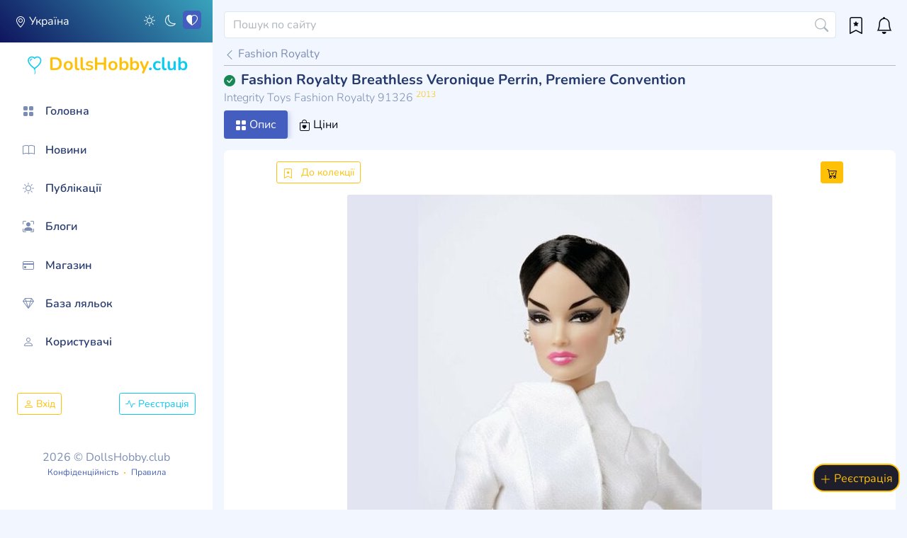

--- FILE ---
content_type: text/html; charset=UTF-8
request_url: https://dollshobby.club/uk/catalog-doll/integrity-toys-fashion-royalty-91326
body_size: 17142
content:
<!DOCTYPE html>
    
    

<html lang="uk" xmlns="http://www.w3.org/1999/xhtml" xmlns:og="http://opengraphprotocol.org/schema/" data-bs-theme-setting="auto" data-bs-theme="dark">
<head >
                        
    
    <meta charset="UTF-8">
    <meta name="viewport" content="width=device-width, initial-scale=1.0">
    <meta http-equiv="ScreenOrientation" content="autoRotate:disabled">

    
    <link rel="apple-touch-icon" sizes="180x180" href="/favicon/apple-touch-icon.png">
    <link rel="icon" type="image/png" sizes="32x32" href="/favicon/favicon-32x32.png">
    <link rel="icon" type="image/png" sizes="16x16" href="/favicon/favicon-16x16.png">
    <link rel="manifest" href="/favicon/site.webmanifest">

            <meta name="theme-color" content="#151521" media="(prefers-color-scheme: dark)">
        <meta name="theme-color" content="#f2f7ff" media="(prefers-color-scheme: light)">

        <link rel="mask-icon" href="/favicon/safari-pinned-tab.svg" color="#f2f7ff">
        <meta name="msapplication-config" content="/favicon/browserconfig.xml" />
    
    <link rel="privacy-policy" href="https://dollshobby.club/uk/page/privacy-policy">
    <link rel="terms-of-service" href="https://dollshobby.club/uk/page/privacy-rules">
    <link rel="alternate" type="application/rss+xml" href="https://dollshobby.club/files/rss.uk.xml" />

        <title>Integrity Toys Fashion Royalty Breathless Veronique Perrin (91326) cерії Premiere Convention</title>
    	<meta name="robots" content="index, follow" />
	<meta name="description" content="Integrity Toys Fashion Royalty Breathless Veronique Perrin (91326) cерії Premiere Convention 2013 року випуску &gt;&gt;&gt; Характеристики ляльки Integrity Toys Fashion Royalty, опис, серія, де купити, огляди та статті, обговорення!" />
	<meta property="og:site_name" content="DollsHobby.club" />
	<meta property="og:image" content="https://dollshobby.club/media/cache/width_800/cdn/images/ecc7de/612ec5102602513d2826c98017d7f050.jpg" />
	<meta property="og:logo" content="https://dollshobby.club/build/images/dh1200-630.png" />
	<meta property="twitter:image" content="https://dollshobby.club/media/cache/width_800/cdn/images/ecc7de/612ec5102602513d2826c98017d7f050.jpg" />
	<meta property="og:type" content="product" />
	<meta property="og:title" content="Integrity Toys Fashion Royalty Breathless Veronique Perrin (91326) cерії Premiere Convention" />
	<meta property="og:description" content="Integrity Toys Fashion Royalty Breathless Veronique Perrin (91326) cерії Premiere Convention 2013 року випуску &gt;&gt;&gt; Характеристики ляльки Integrity Toys Fashion Royalty, опис, серія, де купити, огляди та статті, обговорення!" />
	<meta property="og:image:secure_url" content="https://dollshobby.club/media/cache/width_800/cdn/images/ecc7de/612ec5102602513d2826c98017d7f050.jpg" />
	<meta property="og:image:alt" content="Integrity Toys Fashion Royalty Breathless Veronique Perrin (91326) cерії Premiere Convention" />
	<meta property="twitter:card" content="summary" />
	<meta property="twitter:title" content="Integrity Toys Fashion Royalty Breathless Veronique Perrin (91326) cерії Premiere Convention" />
	<meta property="twitter:description" content="Integrity Toys Fashion Royalty Breathless Veronique Perrin (91326) cерії Premiere Convention 2013 року випуску &gt;&gt;&gt; Характеристики ляльки Integrity Toys Fashion Royalty, опис, серія, де купити, огляди та статті, обговорення!" />
	<meta http-equiv="Content-Type" content="text/html; charset=utf-8" />

    <link rel="canonical" href="https://dollshobby.club/uk/catalog-doll/integrity-toys-fashion-royalty-91326"/>

    
    <meta property="og:url" content="https://dollshobby.club/uk/catalog-doll/integrity-toys-fashion-royalty-91326" />
    <meta property="og:locale" content="uk" />

            <link rel="alternate" href="https://dollshobby.club/en/catalog-doll/integrity-toys-fashion-royalty-91326" hreflang="x-default" />

                    <link rel="alternate" href="https://dollshobby.club/uk/catalog-doll/integrity-toys-fashion-royalty-91326" hreflang="uk"/>
                                <link rel="alternate" href="https://dollshobby.club/en/catalog-doll/integrity-toys-fashion-royalty-91326" hreflang="en"/>
                        <meta property="og:locale:alternate" content="en" />
                                <link rel="alternate" href="https://dollshobby.club/pl/catalog-doll/integrity-toys-fashion-royalty-91326" hreflang="pl"/>
                        <meta property="og:locale:alternate" content="pl" />
                                <link rel="alternate" href="https://dollshobby.club/uk-pl/catalog-doll/integrity-toys-fashion-royalty-91326" hreflang="uk-pl"/>
                        <meta property="og:locale:alternate" content="uk-pl" />
                                <link rel="alternate" href="https://dollshobby.club/en-gb/catalog-doll/integrity-toys-fashion-royalty-91326" hreflang="en-gb"/>
                        <meta property="og:locale:alternate" content="en-gb" />
                                <link rel="alternate" href="https://dollshobby.club/en-de/catalog-doll/integrity-toys-fashion-royalty-91326" hreflang="en-de"/>
                        <meta property="og:locale:alternate" content="en-de" />
                        
            <link rel="stylesheet" href="/build/app_go_general.3ce10c09.css">
        <script>
    let locale = {
        "saving": 'Зберігаємось',
        "loading": 'Завантаження',
        "add_content_block": 'Додати текст/фото',
        "add_content_block_text": 'Додати текстовий блок',
        "add_content_block_photo": 'Додати фото блок',
        "add_content_block_video": 'Додати відео блок YouTube',
        "add_content_block_doll": 'Додати ляльку з каталогу',
        "delete_content_block": 'Видалити',
        "move_content_block_up": 'Вище',
        "move_content_block_bottom": 'Нижче',
        "add_text_block": 'текст',
        "add_image_block": 'фото',
        "add_tag": 'Додати тег',
        "delete": 'Видалити',
    }
</script>    <link rel="preconnect" href="https://www.googletagmanager.com/">

<!-- Global site tag (gtag.js) - Google Analytics -->
<script>
    window.dataLayer = window.dataLayer || [];
    function gtag(){dataLayer.push(arguments);}

    gtag('consent', 'default', {
        'ad_storage': 'granted',
        'ad_user_data': 'granted',
        'ad_personalization': 'granted',
        'analytics_storage': 'granted',
        'functionality_storage': 'granted',
        'personalization_storage': 'granted',
        'security_storage': 'granted',
    });

    gtag('js', new Date());

    gtag('config', 'GT-55N7P6P');

    (function(w,d,s,l,i){w[l]=w[l]||[];w[l].push({'gtm.start': new Date().getTime(),event:'gtm.js'});var f=d.getElementsByTagName(s)[0], j=d.createElement(s),dl=l!='dataLayer'?'&l='+l:'';j.async=true;j.src='https://www.googletagmanager.com/gtm.js?id='+i+dl;f.parentNode.insertBefore(j,f)})(window,document,'script','dataLayer','GTM-PGHWJ6V');

    // Clarity
    (function(c,l,a,r,i,t,y){
        c[a]=c[a]||function(){(c[a].q=c[a].q||[]).push(arguments)};
        t=l.createElement(r);t.async=1;t.src="https://www.clarity.ms/tag/"+i;
        y=l.getElementsByTagName(r)[0];y.parentNode.insertBefore(t,y);
    })(window, document, "clarity", "script", "slme0gy2sl");
</script>
</head>
<body>
    <div id="sidebar">
        <div class="sidebar-wrapper position-fixed" style="z-index: 110">
            <div class="sidebar-langs mb-2">
                <div class="row">
                    <div class="col-7 text-start fs-6">
                        <a data-bs-modal-href="https://dollshobby.club/uk/geo-select" title="Україна" class="d-block text-truncate">
                            <i class="bi bi-geo-alt"></i> Україна
                        </a>
                    </div>

                    <div class="col-5 text-end" id="go-theme-switcher">
                        <span class="text-primary " data-color-theme="light" title="Світла тема" role="button" aria-pressed="false"><i class="bi bi-sun"></i></span>
                        <span class="text-primary " data-color-theme="dark" title="Темна тема" role="button" aria-pressed="false"><i class="bi bi-moon"></i></span>
                        <span class="text-primary active" data-color-theme="auto" title="Автоматична тема" role="button" aria-pressed="false"><i class="bi bi-heart-half"></i></span>
                    </div>

                                            <div class="col-12 position-relative text-end fs-5">
                            <div class="sidebar-toggler">
                                <div class="go-sidebar-hide d-xl-none d-block cursor-pointer"><i class="bi bi-x bi-middle"></i></div>
                            </div>
                        </div>
                                    </div>
            </div>


            <div class="sidebar-header position-relative pt-1 text-center">
    <a href="https://dollshobby.club/uk">
        <span class="d-inline-block text-warning position-relative text-center">
            <i class="bi bi-balloon-heart text-info"></i>
            <span>DollsHobby</span><span class="text-info">.club</span>
        </span>
    </a>
</div>
            <div class="sidebar-menu">
                                                            <ul     class="menu mt-0">
                                                                
                                                    <li     class="sidebar-item first">                    <a href="/uk"     class="sidebar-link"><i class="bi bi-grid-fill"></i> <span>Головна</span></a>                                    
            </li>
            
                        
                                                    <li     class="sidebar-item">                    <a href="/uk/posts/dolls-news"     class="sidebar-link"><i class="bi bi-book"></i> <span>Новини</span></a>                                    
            </li>
            
                        
                                                    <li     class="sidebar-item">                    <a href="/uk/posts"     class="sidebar-link"><i class="bi bi-sun"></i> <span>Публікації</span></a>                                    
            </li>
            
                        
                                                    <li     class="sidebar-item">                    <a href="/uk/groups"     class="sidebar-link"><i class="bi bi-person-bounding-box"></i> <span>Блоги</span></a>                                    
            </li>
            
                        
                                                    <li     class="sidebar-item">                    <a href="/uk/shop"     class="sidebar-link"><i class="bi bi-credit-card"></i> <span>Магазин</span></a>                                    
            </li>
            
                        
                                                    <li     class="sidebar-item">                    <a href="/uk/dolls-catalog"     class="sidebar-link"><i class="bi bi-gem"></i> <span>База ляльок</span></a>                                    
            </li>
            
                        
                                                    <li     class="sidebar-item last">                    <a href="/uk/users"     class="sidebar-link"><i class="bi bi-person"></i> <span>Користувачі</span></a>                                    
            </li>
            
                
        </ul>
    
            </div>

            <div class="mx-4 mt-5">
                <nav class="navbar navbar-expand navbar-light p-0" style="height: auto">
                        <div class="w-100">
            <a href="/uk/login" class="float-start btn btn-outline-warning btn-sm"><i class="icon-mid bi bi-person"></i> Вхід</a>
            <a href="/uk/registration" class="float-end btn btn-outline-info btn-sm"><i class="icon-mid bi bi-activity"></i> Реєстрація</a>
    </div>
                </nav>
            </div>

            <div class="w-100 text-center mt-5 text-muted">
                <span>2026 &copy; DollsHobby.club</span><br>
                <div style="font-size: 12px;">
                <a rel="privacy-policy" href="https://dollshobby.club/uk/page/privacy-policy">Конфіденційність</a>
                <i class="bi bi-dot text-warning"></i>
                    <a rel="terms-of-service" href="https://dollshobby.club/uk/page/privacy-rules">Правила</a>
                </div>
            </div>
        </div>
    </div>
    <div id="main" class="position-relative main-go-contaier">
        <header class='mb-2'>
                <div id="header-fix">
                    <div class="global-search">
                        <div class="d-flex">
                                                        <div class="col-auto d-xl-none" id="go-back-history-btn" title="Назад">
                                <div class="ps-xl-0 ps-2 pe-2 text-body cursor-pointer">
                                    <i class="bi bi-arrow-left fs-4"></i>
                                </div>
                            </div>
                                                        <div class="col-auto ps-1 pe-3 go-burger-btn d-inline-block float-start d-xl-none cursor-pointer">
                                <i class="bi bi-three-dots-vertical fs-4"></i>
                            </div>
                            <div class="flex-fill">
                                <form name="form" method="get" action="/uk/search/all">
 <div class="form-group w-100 position-relative has-icon-right mb-0"  id="go-global-search">
    <input type="text" id="form_search" name="form[search]" required="required" placeholder="Пошук по сайту" class="form-control" />
    <button class="form-control-icon d-block btn bg-transparent" type="submit" data-loading-text="Пошук">
        <i class="bi bi-search"></i>
    </button>
</div>

    <input type="hidden" name="post_attachment" value="">

</form>

                            </div>
                            <div class="col-auto">
                                <a class="ps-3 pe-3 d-block text-body position-relative" href="https://dollshobby.club/uk/cabinet/social/favorites">
                                    <sup id="new_messages_count_favorites" style="font-size: 10px; right: 5px" class="badge position-absolute bg-success d-none"></sup>
                                    <span class="bi bi-bookmark-star fs-4" title="Обране"></span>
                                </a>
                            </div>
                            <div class="col-auto">
                                <a class="pe-1 d-block text-body position-relative" href="https://dollshobby.club/uk/cabinet/notifications">
                                    <sup id="new_messages_count_notify" style="font-size: 10px; right: 5px" class="badge position-absolute bg-danger d-none"></sup>
                                    <span class="bi bi-bell fs-4" title="Сповіщення"></span>
                                </a>
                            </div>
                        </div>
                    </div>
                    <div class="clearfix"></div>
                </div>


            <div class="container-fluid" id="header-stable">
                <div class="page-heading float-md-start mb-0 w-100 go-row mx-0">
                    <div class="row">
                        <div class="col-12 px-0">
                                                            <a href="https://dollshobby.club/uk/dolls-catalog/integrity-toys/integrity-toys-fashion-royalty" class="text-muted"><i class="bi bi-chevron-left"></i> Fashion Royalty</a><hr class="mt-1 mb-2"><i class="bi bi-check-circle-fill text-success float-start me-2" title="Картка перевірена та заблокована"></i><h1 class="fs-5 mb-1">Fashion Royalty Breathless Veronique Perrin, Premiere Convention</h1><h2 class="text-subtitle text-muted small fw-light text-truncate mb-0 float-start">
            Integrity Toys Fashion Royalty 91326            <sup class="text-warning" title="Лялька анонсована у 2013 році">2013</sup></h2>                            
                            
                            
                                                    </div>
                    </div>
                </div>
            </div>
        </header>

        <div class="page-content go-row">
            

                            <section>
                <div class="row mb-3">
            <div class="col-12 position-relative">
                                <nav class="searcher">
                    <ul class="nav nav-pills">
                        <li class="nav-item">
                            <a data-n-index="1" href="https://dollshobby.club/uk/catalog-doll/integrity-toys-fashion-royalty-91326" class="nav-link active">
                                <i class="bi bi-grid-fill"></i> Опис
                            </a>
                        </li>
                            <li class="nav-item">
                                <a data-n-index="3" href="https://dollshobby.club/uk/catalog-doll/integrity-toys-fashion-royalty-91326#go-prices" class="nav-link text-body">
                                    <i class="bi bi-bag-heart"></i> Ціни                                 </a>
                            </li>
                                            </ul>
                </nav>
            </div>
        </div>
        
        <div class="clearfix"></div>

        <div class="row">
            <div class="col-xl-12 col-md-12 col-sm-12 col-xs-12-m">
                <div class="card">
                    <article class="card-content pt-0">
                        <div style="max-width: 800px; margin: 0 auto" class="position-relative">
                            <div class="go-doll-actions mt-2 mx-2 mx-md-0 mb-0" id="go-doll-actions">
                                <span class="text-warning float-start cursor-pointer my-2" data-nosnippet>
                                                                        <a data-ajax="true" data-toggle-text="Вилучити з колекції" data-toggle-class="btn btn-warning btn-sm" href="https://dollshobby.club/uk/cabinet/social/add_fovorite_doll/773" class="btn btn-outline-warning btn-sm">
                                        <i class="bi bi-bookmark-star me-2"></i> До колекції
                                    </a>
                                                                    </span>

                                <a href="#go-buy" class="btn btn-warning btn-sm float-end cursor-pointer my-2 me-0">
                                    <i class="bi bi-cart-check"></i>
                                                                    </a>
                            </div>
                                                        
                                                        <div class="clearfix"></div>
                            <div class="text-center position-relative">
                                                                                                                                
                                                                                                                                                                                
                                <div class="d-inline-block position-relative w-100 mt-2" style="max-width: 600px">
                                                                        <div id="gallery_image_773" class="owl-carousel gogo-theme" style="max-width: 800px;">
                                                                                        

                <div class="item active w-100 text-center d-inline-block">
            <img width="600" height="600" src="https://dollshobby.club/media/cache/fixed_600/cdn/images/ecc7de/612ec5102602513d2826c98017d7f050.jpg"
                 srcset="https://dollshobby.club/media/cache/fixed_600/cdn/images/ecc7de/612ec5102602513d2826c98017d7f050.jpg 600w"
                 fetchpriority="high"
                 loading="eager"
                 class="d-inline-block w-100 img-thumbnail img-thumbnail-max go-ratio-1x1 border-0" alt="Fashion Royalty Breathless Veronique Perrin, Premiere Convention">
        </div>
                                                                                            

                <div class="item  w-100 text-center d-none">
            <img width="600" height="600" src="https://dollshobby.club/media/cache/fixed_600/cdn/images/ecc7de/9110d0beb4cd8605e642ac1e1d2cecdc.jpg"
                 srcset="https://dollshobby.club/media/cache/fixed_600/cdn/images/ecc7de/9110d0beb4cd8605e642ac1e1d2cecdc.jpg 600w"
                 fetchpriority="low"
                 loading="lazy"
                 class="d-inline-block w-100 img-thumbnail img-thumbnail-max go-ratio-1x1 border-0" alt="Fashion Royalty Breathless Veronique Perrin, Premiere Convention">
        </div>
                                                                                            

                <div class="item  w-100 text-center d-none">
            <img width="600" height="600" src="https://dollshobby.club/media/cache/fixed_600/cdn/images/ecc7de/6354bf02ed89ca6c74315a809832131f.jpg"
                 srcset="https://dollshobby.club/media/cache/fixed_600/cdn/images/ecc7de/6354bf02ed89ca6c74315a809832131f.jpg 600w"
                 fetchpriority="low"
                 loading="lazy"
                 class="d-inline-block w-100 img-thumbnail img-thumbnail-max go-ratio-1x1 border-0" alt="Fashion Royalty Breathless Veronique Perrin, Premiere Convention">
        </div>
                                                                                            

                <div class="item  w-100 text-center d-none">
            <img width="600" height="600" src="https://dollshobby.club/media/cache/fixed_600/cdn/images/ecc7de/ad9a3dfcb16c4476971edc04310fe486.jpg"
                 srcset="https://dollshobby.club/media/cache/fixed_600/cdn/images/ecc7de/ad9a3dfcb16c4476971edc04310fe486.jpg 600w"
                 fetchpriority="low"
                 loading="lazy"
                 class="d-inline-block w-100 img-thumbnail img-thumbnail-max go-ratio-1x1 border-0" alt="Fashion Royalty Breathless Veronique Perrin, Premiere Convention">
        </div>
            </div>

    <script>
        document.addEventListener('DOMContentLoaded', function () {
            $("#gallery_image_773").owlCarousel({
                items: 1,
                margin: 10,
                loop: true,
                nav: true,
                lazyLoadEager: 2,
                stagePadding: 0,
                dotsEach: 1,
                onInitialize: function (event) {
                    $(event.target).find('.item.d-none').removeClass("d-none").addClass('d-block');
                }
            });
        });
    </script>
                                </div>
                            </div>
                                                    </div>

                        <div class="card-body mb-0">
                            <div style="max-width: 800px; margin: 0 auto">
                                                                    <div class="row">
                                        <div class="col-sm-12">
                                            <h3 class="fs-5 mt-3 text-truncate">Характеристики ляльки</h3>
                                        </div>
                                                                                <div class="col-12 mb-3">
                                            <div class="row">
                                                                                                                                                    <div class="col-xxl-6 col-md-6 col-xl-6 col-sm-12">
                                                        <div class="table-responsive">
                                                            <table class="w-100">
                                                                <tr>
                                                                    <td class="pe-2 w-50">Код продукту (Артикул)</td>
                                                                    <td class="font-bold">91326</td>
                                                                </tr>
                                                            </table>
                                                        </div>
                                                    </div>
                                                                                                                                                    <div class="col-xxl-6 col-md-6 col-xl-6 col-sm-12">
                                                        <div class="table-responsive">
                                                            <table class="w-100">
                                                                <tr>
                                                                                                                                            <td class="pe-2 w-50">Рік випуску</td>
                                                                        <td class="font-bold">2013
                                                                        </td>
                                                                                                                                    </tr>
                                                            </table>
                                                        </div>
                                                    </div>
                                                                                            </div>
                                        </div>
                                        
                                                                                                                                                                    
                                        <div class="col-12">
                                            <div class="row">
                                                <div class="col-xxl-6 col-md-6 col-xl-6 col-sm-12">
                                                    <div class="table-responsive">
                                                        <table class="w-100">
                                                            <tr>
                                                                <td class="w-50 pe-2 align-text-top">
                                                                    Бренд                                                                </td>
                                                                <td class="font-bold">
                                                                                                                                                                                                                <a href="https://dollshobby.club/uk/dolls-catalog/integrity-toys">Integrity Toys</a>
                                                                        <a href="https://dollshobby.club/uk/dolls-catalog/integrity-toys/integrity-toys-fashion-royalty">Fashion Royalty</a>                                                                                                                                                                                                        </td>
                                                            </tr>
                                                        </table>
                                                    </div>
                                                </div>
                                                <div class="col-xxl-6 col-md-6 col-xl-6 col-sm-12">
                                                    <div class="table-responsive">
                                                        <table class="w-100">
                                                            <tr>
                                                                                                                            <td class="w-50 pe-2">
                                                                    Серія
                                                                </td>
                                                                <td class="font-bold">
                                                                    <a href="https://dollshobby.club/uk/catalog-doll-series/integrity-toys/2013-premiere-convention">Premiere Convention</a>
                                                                </td>
                                                                                                                        </tr>
                                                        </table>
                                                    </div>
                                                </div>
                                            </div>
                                        </div>
                                                                            </div>

                                                                        <div class="row">
                                                                                <div class="col-xxl-6 col-md-6 col-xl-6 col-sm-12">
                                            <div class="mt-3 fs-5 font-bold">Головні характеристики</div>
                                            <div class="table-responsive">
                                                <table class="w-100">
                                                                                                                                                    
                                                                                                    <tr>
                                                                                                            <td class="pe-2 w-50">Молд обличчя</td>
                                                        <td class="fw-bold">
                                                                                                                            <a href="https://dollshobby.club/uk/dolls-catalog/integrity-toys/integrity-toys-fashion-royalty?filter%5Bspecs%5D%5B11%5D%5B0%5D=Veronique%2BPerrin%2B2.0">Veronique Perrin 2.0 </a>
                                                                                                                    </td>
                                                                                                        </tr>
                                                                                                    <tr>
                                                                                                            <td class="pe-2 w-50">Тип тіла</td>
                                                        <td class="fw-bold">
                                                                                                                            FR 6.0 
                                                                                                                    </td>
                                                                                                        </tr>
                                                                                                    <tr>
                                                                                                            <td class="pe-2 w-50">Шарнірне тіло</td>
                                                        <td class="fw-bold"><i title="Так" class="bi bi-check2-square"></i></td>
                                                                                                        </tr>
                                                                                                    <tr>
                                                                                                            <td class="pe-2 w-50">Тип ляльки/фігурки</td>
                                                        <td class="fw-bold">
                                                                                                                                                                                                <a href="https://dollshobby.club/uk/dolls-catalog/integrity-toys/integrity-toys-fashion-royalty?filter%5Bspecs%5D%5B34%5D%5B5%5D=5">Модна лялька</a>                                                                                                                                                                                    </td>
                                                                                                        </tr>
                                                                                                </table>
                                            </div>
                                        </div>
                                                                                <div class="col-xxl-6 col-md-6 col-xl-6 col-sm-12">
                                            <div class="mt-3 fs-5 font-bold">Параметри</div>
                                            <div class="table-responsive">
                                                <table class="w-100">
                                                                                                                                                    
                                                                                                    <tr>
                                                                                                            <td class="pe-2 w-50">Висота</td>
                                                        <td class="fw-bold">31 см</td>
                                                                                                        </tr>
                                                                                                    <tr>
                                                                                                            <td class="pe-2 w-50">Висота</td>
                                                        <td class="fw-bold">12.5 inch.</td>
                                                                                                        </tr>
                                                                                                    <tr>
                                                                                                            <td class="pe-2 w-50">Scale</td>
                                                        <td class="fw-bold">
                                                                                                                            1/6 
                                                                                                                    </td>
                                                                                                        </tr>
                                                                                                    <tr>
                                                                                                            <td class="pe-2 w-50">Колір молду (Скінтон)</td>
                                                        <td class="fw-bold">
                                                                                                                            <a href="https://dollshobby.club/uk/dolls-catalog/integrity-toys/integrity-toys-fashion-royalty?filter%5Bspecs%5D%5B15%5D%5B0%5D=White">White </a>
                                                                                                                    </td>
                                                                                                        </tr>
                                                                                                    <tr>
                                                                                                            <td class="pe-2 w-50">Колір волосся</td>
                                                        <td class="fw-bold">
                                                                                                                            Raven 
                                                                                                                    </td>
                                                                                                        </tr>
                                                                                                </table>
                                            </div>
                                        </div>
                                                                                <div class="col-xxl-6 col-md-6 col-xl-6 col-sm-12">
                                            <div class="mt-3 fs-5 font-bold">Додаткові характеристики</div>
                                            <div class="table-responsive">
                                                <table class="w-100">
                                                                                                                                                    
                                                                                                    <tr>
                                                                                                            <td class="pe-2 w-50">Стать ляльки</td>
                                                        <td class="fw-bold">
                                                                                                                            Дівчинка
                                                                                                                    </td>
                                                                                                        </tr>
                                                                                                    <tr>
                                                                                                            <td class="pe-2 w-50">Підставка</td>
                                                        <td class="fw-bold"><i title="Так" class="bi bi-check2-square"></i></td>
                                                                                                        </tr>
                                                                                                </table>
                                            </div>
                                        </div>
                                                                            </div>
                                    
                                    
                                    
                                    <hr class="clearfix mt-3">

                                    
    
<div class="row" id="go-prices">
    <div class="col-sm-12">
        <h3 class="fs-5 float-start" id="go-buy" title="Купити Integrity Toys Fashion Royalty Breathless Veronique Perrin">Де купити?</h3>
    </div>
            <div class="col-12" data-nosnippet>
    <div class="col-sm-12 small">
        <b class="float-start" style="cursor: help" data-bs-trigger="click" data-bs-toggle="tooltip" data-bs-html="true" title="<div class='text-start'>Коли ви купуєте через посилання на нашому сайті, ми можемо отримувати партнерську комісію. Завдяки цьому проєкт на 100% підтримується користувачами та не містить реклами. Дякуємо за підтримку!</div>">
            Партнерські комісії
            <i class="bi bi-question-circle"></i>
        </b>
        <b class="float-end text-warning" style="cursor: help" data-bs-trigger="click" data-bs-toggle="tooltip" data-bs-html="true" title="<div class='text-start'>Ціни, вказані на нашому сайті, носять інформаційний характер і можуть змінюватися. Будь ласка, перевіряйте остаточну ціну на сайті продавця перед покупкою. Остаточна вартість може змінюватися через такі фактори, як податки у вашому регіоні, вартість доставки та інші збори, встановлені продавцем. Ми не гарантуємо точність цін або наявність товарів.</div>">
            Ціни (Дисклеймер)
            <i class="bi bi-question-circle"></i>
        </b>
    </div>
</div>

             <div class="col-12 mt-3" data-nosnippet>
        <div class="row">
            <div class="col-12">
                            </div>

            <div class="col-12 text-center">
                                            <a class="btn btn-warning mb-2" rel="sponsored" target="_blank" href="https://dollshobby.club/uk/catalog-doll-buy/ekatalog-ua/773">
                    <i class="bi bi-cart3"></i> E-Katalog
                </a>
            
            
            <a class="btn  btn-warning mb-2" rel="sponsored" target="_blank" href="https://dollshobby.club/uk/catalog-doll-buy/ebay-us/773">
                <i class="bi bi-box2-heart"></i> eBay.com
            </a>


            </div>
        </div>
    </div>
            </div>
                                    
                                                                    
                                <div class="clearfix mt-5"></div>

                                
<h5 class="fs-5">Поширені запитання</h5>
<div class="accordion mb-3" id="go-faq">
        <div class="accordion-item">
        <span class="accordion-header" id="go-faq-question-1">
            <button class="accordion-button collapsed text-body text-sm" type="button" data-bs-toggle="collapse" data-bs-target="#go-faq-answer-1" aria-expanded="true" aria-controls="go-faq-answer-1">
                <span class="text-truncate d-block" title="Який молд обличчя у ляльки Fashion Royalty Breathless Veronique Perrin (91326)?" >Який молд обличчя у ляльки Fashion Royalty Breathless Veronique Perrin (91326)?</span>
            </button>
        </span>
        <div id="go-faq-answer-1" class="accordion-collapse collapse" aria-labelledby="go-faq-question-1" data-bs-parent="#go-faq">
            <div class="accordion-body text-sm">
                Молд обличчя ляльки Fashion Royalty Breathless Veronique Perrin (91326) позначено як <b>Veronique Perrin 2.0</b> але для деяких ляльок молди можуть бути визначені не точно, так як виробник не завжди вказує цю характеристику й часто його визначають візуально на базі порівняння з іншими ляльками.
            </div>
        </div>
    </div>
        <div class="accordion-item">
        <span class="accordion-header" id="go-faq-question-2">
            <button class="accordion-button collapsed text-body text-sm" type="button" data-bs-toggle="collapse" data-bs-target="#go-faq-answer-2" aria-expanded="true" aria-controls="go-faq-answer-2">
                <span class="text-truncate d-block" title="Який тип тіла у Fashion Royalty Breathless Veronique Perrin (91326)?" >Який тип тіла у Fashion Royalty Breathless Veronique Perrin (91326)?</span>
            </button>
        </span>
        <div id="go-faq-answer-2" class="accordion-collapse collapse" aria-labelledby="go-faq-question-2" data-bs-parent="#go-faq">
            <div class="accordion-body text-sm">
                Тип тіла ляльки Fashion Royalty Breathless Veronique Perrin (91326) визначено як <b>FR 6.0</b> на базі характеристик від виробника або користувачами нашого сервісу якщо немає відкритої інформації.
            </div>
        </div>
    </div>
        <div class="accordion-item">
        <span class="accordion-header" id="go-faq-question-3">
            <button class="accordion-button collapsed text-body text-sm" type="button" data-bs-toggle="collapse" data-bs-target="#go-faq-answer-3" aria-expanded="true" aria-controls="go-faq-answer-3">
                <span class="text-truncate d-block" title="Якого типу лялька/фігурка Fashion Royalty Breathless Veronique Perrin (91326)?" >Якого типу лялька/фігурка Fashion Royalty Breathless Veronique Perrin (91326)?</span>
            </button>
        </span>
        <div id="go-faq-answer-3" class="accordion-collapse collapse" aria-labelledby="go-faq-question-3" data-bs-parent="#go-faq">
            <div class="accordion-body text-sm">
                Лялька/фігурка Fashion Royalty Breathless Veronique Perrin (91326) по характеристикам має тип Модна лялька. Часто дуже важко визначити точний тип, так як лялька/фігурка може бути одразу декількох типів (наприклад модною та BJD або ігровою). В характеристиках вказують найбільш відповідний, а часто загальний для серії або бренду тип.
            </div>
        </div>
    </div>
        <div class="accordion-item">
        <span class="accordion-header" id="go-faq-question-4">
            <button class="accordion-button collapsed text-body text-sm" type="button" data-bs-toggle="collapse" data-bs-target="#go-faq-answer-4" aria-expanded="true" aria-controls="go-faq-answer-4">
                <span class="text-truncate d-block" title="Чи можу я у вас купити ляльку Fashion Royalty Breathless Veronique Perrin (91326)?" >Чи можу я у вас купити ляльку Fashion Royalty Breathless Veronique Perrin (91326)?</span>
            </button>
        </span>
        <div id="go-faq-answer-4" class="accordion-collapse collapse" aria-labelledby="go-faq-question-4" data-bs-parent="#go-faq">
            <div class="accordion-body text-sm">
                Проєкт DollsHobby.club не є інтернет-магазином та не здійснює продаж ляльок. Але для вашої зручності в картці кожної ляльки ми розмістили кілька посилань на популярні магазини, де можна знайти цю ляльку. Також ви можете подивитися, чи не продається дана лялька іншими користувачами нашого проєкту в розділі "магазин".
            </div>
        </div>
    </div>
        <div class="accordion-item">
        <span class="accordion-header" id="go-faq-question-5">
            <button class="accordion-button collapsed text-body text-sm" type="button" data-bs-toggle="collapse" data-bs-target="#go-faq-answer-5" aria-expanded="true" aria-controls="go-faq-answer-5">
                <span class="text-truncate d-block" title="Коли було випущено Fashion Royalty Breathless Veronique Perrin (91326)?" >Коли було випущено Fashion Royalty Breathless Veronique Perrin (91326)?</span>
            </button>
        </span>
        <div id="go-faq-answer-5" class="accordion-collapse collapse" aria-labelledby="go-faq-question-5" data-bs-parent="#go-faq">
            <div class="accordion-body text-sm">
                За даними DollsHobby.club, Fashion Royalty Breathless Veronique Perrin (91326) було випущено 2013 Але не завжди дата релізу збігається з фактичною датою випуску, тож завжди уточнюйте ці дані!
            </div>
        </div>
    </div>
    </div>

                                
                                <div class="small text-muted mb-3" data-nosnippet>
                                    <b>Увага!</b> Перед покупкою ляльки всі необхідні характеристики  обов&#039;язково уточнюйте у продавця!
                                </div>
                            </div>

                                                        <div class="clearfix"></div>
                            <hr>

                            <span class="small float-end">
                                <span class="text-warning fw-bold me-1" title="Рейтинг: 188"><i class="ms-2 bi bi-arrow-through-heart"></i>&nbsp;188</span>                                <span class="text-muted" title="Переглядів"><i class="bi bi-eye"></i>&nbsp;1.7k</span>
                            </span>

                            <span class="card-subtitle text-muted small" title="Додано до бази">15 січня 2023</span>
                            <div class="clearfix mb-4"></div>
                            
                                                    </div>
                    </article>
                </div>
                <div class="float-end">            </div>
            </div>
        </div>
    </section>

    <div class="row">
        <div class="col-xl-12 col-md-12 col-sm-12 col-xs-12-m">
            <div class="card">
                <div class="card-content">
                                        <div class="card-body mb-0 text-center">
                        <div class="dropdown d-inline-block me-2">
                            <span class="fx-btn cursor-pointer" data-bs-toggle="dropdown" aria-expanded="false" data-bs-auto-close="outside">
                                <div class="fx-ico fs-4 text-body"><i class="bi bi-share-fill"></i></div>
                                <div class="fx-title text-body">Поділитися</div>
                            </span>
                            <div class="dropdown-menu px-3 pt-1 pb-2" style="min-width: 280px">
                                <div class="m-0 fs-2 text-center">
                                    
<i class="bi bi-facebook me-1 cursor-pointer" title="Share in Facebook" data-sharer="facebook" data-title="Fashion Royalty Breathless Veronique Perrin, Premiere Convention" data-url="https://dollshobby.club/uk/catalog-doll/integrity-toys-fashion-royalty-91326"></i>
<i class="bi bi-pinterest mx-1 cursor-pointer" title="Share in Pinterest" data-sharer="pinterest" data-title="Fashion Royalty Breathless Veronique Perrin, Premiere Convention" data-image="https://dollshobby.club/media/cache/width_800/cdn/images/ecc7de/612ec5102602513d2826c98017d7f050.jpg" data-url="https://dollshobby.club/uk/catalog-doll/integrity-toys-fashion-royalty-91326"></i>
<i class="bi bi-twitter-x mx-1 cursor-pointer" title="Share in Twitter" data-sharer="twitter" data-title="Fashion Royalty Breathless Veronique Perrin, Premiere Convention"  data-url="https://dollshobby.club/uk/catalog-doll/integrity-toys-fashion-royalty-91326"></i>
<i class="bi bi-whatsapp mx-1 cursor-pointer" title="Share in WhatsApp" data-sharer="whatsapp" data-title="Fashion Royalty Breathless Veronique Perrin, Premiere Convention"  data-url="https://dollshobby.club/uk/catalog-doll/integrity-toys-fashion-royalty-91326"></i>
<i class="bi bi-telegram ms-1 cursor-pointer" title="Share in Telegram" data-sharer="telegram" data-title="Fashion Royalty Breathless Veronique Perrin, Premiere Convention" data-url="https://dollshobby.club/uk/catalog-doll/integrity-toys-fashion-royalty-91326"></i>
                                </div>
                            </div>
                        </div>

                        <span class="fx-btn cursor-pointer ms-2 me-4" id="go_comments_load">
                            <div class="fx-ico fs-4 text-body"><i class="bi bi-chat"></i> 0</div>
                            <div class="fx-title text-body">Прокоментувати</div>
                        </span>
                    </div>
                </div>
            </div>
        </div>
    </div>

            <section>
        <h4>Вам може сподобатися</h4>
        <div class="dolls-carousel gogo-theme row">
                                
        <div class="item col-xxl-2 col-xl-3 col-md-3 col-sm-6 col-6 col-xs-6-sm position-relative d-block">
            
            
<div class="card go-card">
    <div class="card-body pb-3">
        
            <h4 class="card-title mb-0 fs-6">
                <a href="https://dollshobby.club/uk/catalog-doll/integrity-toys-fashion-royalty-15117-veronique" class="d-block text-truncate" title="Fashion Royalty Surrealist Gala Véronique Perrin, The Integrity Toys X Sinuhe Guzman">
                    <small class="text-muted text-decoration-underline">Integrity Toys Fashion Royalty 2024</small><br>
                    Surrealist Gala Véronique Perrin
                </a>
            </h4>
            </div>
    <div class="square-go-images">
        <style>
            .go-image-hover:hover img {
                -webkit-filter: sepia(10%);
                filter: sepia(10%);
                transform: scale(1.02);
                transition: transform .7s; /* Animation */
            }
        </style>
        <a class="square-go-images-fill d-block go-image-hover" href="https://dollshobby.club/uk/catalog-doll/integrity-toys-fashion-royalty-15117-veronique">
            
                                                                                    <img width="250" srcset="https://dollshobby.club/media/cache/fixed_250/cdn/images/ecc98b/9b2bbed2c3d2f67621ff6dc76017cc08.webp 250w, https://dollshobby.club/media/cache/fixed_600/cdn/images/ecc98b/9b2bbed2c3d2f67621ff6dc76017cc08.webp 600w"  src="https://dollshobby.club/media/cache/fixed_250/cdn/images/ecc98b/9b2bbed2c3d2f67621ff6dc76017cc08.webp" class="w-100 ratio-1x1" alt="Surrealist Gala Véronique Perrin" loading="lazy">
                                    </a>
    </div>
    <div class="card-footer small" style="padding: 10px !important;">
        <div class="text-end small">
                            <div class="float-start">
                                            <span class="text-muted">08.07.24</span>
                                    </div>
            
            <div class="float-end">
                <span class="ms-1" title="Переглядів"><i class="bi bi-eye"></i>&nbsp;3.3k</span>                            </div>
        </div>

        <div class="clearfix"></div>

        <div class="small mt-2">
            <div class="d-block text-truncate">
                            <a class=" text-muted text-decoration-underline mb-1 text-nowrap" style="margin-right: .25rem" href="https://dollshobby.club/uk/catalog-doll/integrity-toys-fashion-royalty-15117-veronique">15117*</a>
                            <a class=" text-muted text-decoration-underline mb-1 text-nowrap" style="margin-right: .25rem" href="https://dollshobby.club/uk/dolls-catalog/integrity-toys/integrity-toys-fashion-royalty">Fashion Royalty</a>
                <a class=" text-muted text-decoration-underline mb-1 text-nowrap" style="margin-right: .25rem" href="https://dollshobby.club/uk/dolls-catalog/integrity-toys">Integrity Toys</a>
                                        <a class="text-muted text-decoration-underline mb-1 text-nowrap" style="margin-right: .25rem" href="https://dollshobby.club/uk/catalog-doll-series/integrity-toys-fashion-royalty/the-integrity-toys-x-sinuhe-guzman">The Integrity Toys X Sinuhe Guzman</a>
                                    </div>
        </div>
    </div>
</div>        </div>
                                
        <div class="item col-xxl-2 col-xl-3 col-md-3 col-sm-6 col-6 col-xs-6-sm position-relative d-block">
            
            
<div class="card go-card">
    <div class="card-body pb-3">
        
            <h4 class="card-title mb-0 fs-6">
                <a href="https://dollshobby.club/uk/catalog-doll/integrity-toys-fashion-royalty-91505" class="d-block text-truncate" title="Fashion Royalty Petite Robe Classique (Nuit) Veronique Perrin, Legendary Convention">
                    <small class="text-muted text-decoration-underline">Integrity Toys Fashion Royalty 2020</small><br>
                    Petite Robe Classique (Nuit) Veronique Perrin
                </a>
            </h4>
            </div>
    <div class="square-go-images">
        <style>
            .go-image-hover:hover img {
                -webkit-filter: sepia(10%);
                filter: sepia(10%);
                transform: scale(1.02);
                transition: transform .7s; /* Animation */
            }
        </style>
        <a class="square-go-images-fill d-block go-image-hover" href="https://dollshobby.club/uk/catalog-doll/integrity-toys-fashion-royalty-91505">
            
                            <span class="position-absolute badge bg-warning" style="bottom: 5px; left: 5px;z-index: 5" title="від $209.00">
                    від 8 668 ₴
                </span>
                                                                                    <img width="250" srcset="https://dollshobby.club/media/cache/fixed_250/cdn/images/ecc14b/a7d66786a8a458bbe909d0a5d1be56e8.jpg 250w, https://dollshobby.club/media/cache/fixed_600/cdn/images/ecc14b/a7d66786a8a458bbe909d0a5d1be56e8.jpg 600w"  src="https://dollshobby.club/media/cache/fixed_250/cdn/images/ecc14b/a7d66786a8a458bbe909d0a5d1be56e8.jpg" class="w-100 ratio-1x1" alt="Petite Robe Classique (Nuit) Veronique Perrin" loading="lazy">
                                    </a>
    </div>
    <div class="card-footer small" style="padding: 10px !important;">
        <div class="text-end small">
                            <div class="float-start">
                                            <span class="text-muted">2020</span>
                                    </div>
            
            <div class="float-end">
                <span class="ms-1" title="Переглядів"><i class="bi bi-eye"></i>&nbsp;1.9k</span>                            </div>
        </div>

        <div class="clearfix"></div>

        <div class="small mt-2">
            <div class="d-block text-truncate">
                            <a class=" text-muted text-decoration-underline mb-1 text-nowrap" style="margin-right: .25rem" href="https://dollshobby.club/uk/catalog-doll/integrity-toys-fashion-royalty-91505">91505</a>
                            <a class=" text-muted text-decoration-underline mb-1 text-nowrap" style="margin-right: .25rem" href="https://dollshobby.club/uk/dolls-catalog/integrity-toys/integrity-toys-fashion-royalty">Fashion Royalty</a>
                <a class=" text-muted text-decoration-underline mb-1 text-nowrap" style="margin-right: .25rem" href="https://dollshobby.club/uk/dolls-catalog/integrity-toys">Integrity Toys</a>
                                        <a class="text-muted text-decoration-underline mb-1 text-nowrap" style="margin-right: .25rem" href="https://dollshobby.club/uk/catalog-doll-series/integrity-toys/2020-legendary-convention">Legendary Convention</a>
                                    </div>
        </div>
    </div>
</div>        </div>
                                
        <div class="item col-xxl-2 col-xl-3 col-md-3 d-xxl-block d-xl-block d-lg-block d-md-block d-none position-relative d-block">
            
            
<div class="card go-card">
    <div class="card-body pb-3">
        
            <h4 class="card-title mb-0 fs-6">
                <a href="https://dollshobby.club/uk/catalog-doll/integrity-toys-fashion-royalty-91457" class="d-block text-truncate" title="Fashion Royalty The Love Of Luxe Veronique Perrin, Luxe Life Convention">
                    <small class="text-muted text-decoration-underline">Integrity Toys Fashion Royalty 2018</small><br>
                    The Love Of Luxe Veronique Perrin
                </a>
            </h4>
            </div>
    <div class="square-go-images">
        <style>
            .go-image-hover:hover img {
                -webkit-filter: sepia(10%);
                filter: sepia(10%);
                transform: scale(1.02);
                transition: transform .7s; /* Animation */
            }
        </style>
        <a class="square-go-images-fill d-block go-image-hover" href="https://dollshobby.club/uk/catalog-doll/integrity-toys-fashion-royalty-91457">
            
                            <span class="position-absolute badge bg-warning" style="bottom: 5px; left: 5px;z-index: 5" title="від $390.00">
                    від 16 174 ₴
                </span>
                                                                                    <img width="250" srcset="https://dollshobby.club/media/cache/fixed_250/cdn/images/ecc921/ffa30228aed6688c23db90542319480e.jpg 250w, https://dollshobby.club/media/cache/fixed_600/cdn/images/ecc921/ffa30228aed6688c23db90542319480e.jpg 600w"  src="https://dollshobby.club/media/cache/fixed_250/cdn/images/ecc921/ffa30228aed6688c23db90542319480e.jpg" class="w-100 ratio-1x1" alt="The Love Of Luxe Veronique Perrin" loading="lazy">
                                    </a>
    </div>
    <div class="card-footer small" style="padding: 10px !important;">
        <div class="text-end small">
                            <div class="float-start">
                                            <span class="text-muted">2018</span>
                                    </div>
            
            <div class="float-end">
                <span class="ms-1" title="Переглядів"><i class="bi bi-eye"></i>&nbsp;1.8k</span>                            </div>
        </div>

        <div class="clearfix"></div>

        <div class="small mt-2">
            <div class="d-block text-truncate">
                            <a class=" text-muted text-decoration-underline mb-1 text-nowrap" style="margin-right: .25rem" href="https://dollshobby.club/uk/catalog-doll/integrity-toys-fashion-royalty-91457">91457</a>
                            <a class=" text-muted text-decoration-underline mb-1 text-nowrap" style="margin-right: .25rem" href="https://dollshobby.club/uk/dolls-catalog/integrity-toys/integrity-toys-fashion-royalty">Fashion Royalty</a>
                <a class=" text-muted text-decoration-underline mb-1 text-nowrap" style="margin-right: .25rem" href="https://dollshobby.club/uk/dolls-catalog/integrity-toys">Integrity Toys</a>
                                        <a class="text-muted text-decoration-underline mb-1 text-nowrap" style="margin-right: .25rem" href="https://dollshobby.club/uk/catalog-doll-series/integrity-toys/2018-luxe-life-convention">Luxe Life Convention</a>
                                    </div>
        </div>
    </div>
</div>        </div>
                                
        <div class="item col-xxl-2 col-xl-3 col-md-3 d-xxl-block d-xl-block d-lg-block d-md-block d-none position-relative d-block">
            
            
<div class="card go-card">
    <div class="card-body pb-3">
        
            <h4 class="card-title mb-0 fs-6">
                <a href="https://dollshobby.club/uk/catalog-doll/integrity-toys-fashion-royalty-91435" class="d-block text-truncate" title="Fashion Royalty Fetish Fatale Veronique Perrin, Boudoir Collection (2018)">
                    <small class="text-muted text-decoration-underline">Integrity Toys Fashion Royalty 2018</small><br>
                    Fetish Fatale Veronique Perrin
                </a>
            </h4>
            </div>
    <div class="square-go-images">
        <style>
            .go-image-hover:hover img {
                -webkit-filter: sepia(10%);
                filter: sepia(10%);
                transform: scale(1.02);
                transition: transform .7s; /* Animation */
            }
        </style>
        <a class="square-go-images-fill d-block go-image-hover" href="https://dollshobby.club/uk/catalog-doll/integrity-toys-fashion-royalty-91435">
            
                                                                                    <img width="250" srcset="https://dollshobby.club/media/cache/fixed_250/cdn/images/ecc741/f78b8d9ec0189a7583b7800b0d724b04.jpg 250w, https://dollshobby.club/media/cache/fixed_600/cdn/images/ecc741/f78b8d9ec0189a7583b7800b0d724b04.jpg 600w"  src="https://dollshobby.club/media/cache/fixed_250/cdn/images/ecc741/f78b8d9ec0189a7583b7800b0d724b04.jpg" class="w-100 ratio-1x1" alt="Fetish Fatale Veronique Perrin" loading="lazy">
                                    </a>
    </div>
    <div class="card-footer small" style="padding: 10px !important;">
        <div class="text-end small">
                            <div class="float-start">
                                            <span class="text-muted">2018</span>
                                    </div>
            
            <div class="float-end">
                <span class="ms-1" title="Переглядів"><i class="bi bi-eye"></i>&nbsp;2k</span>                            </div>
        </div>

        <div class="clearfix"></div>

        <div class="small mt-2">
            <div class="d-block text-truncate">
                            <a class=" text-muted text-decoration-underline mb-1 text-nowrap" style="margin-right: .25rem" href="https://dollshobby.club/uk/catalog-doll/integrity-toys-fashion-royalty-91435">91435</a>
                            <a class=" text-muted text-decoration-underline mb-1 text-nowrap" style="margin-right: .25rem" href="https://dollshobby.club/uk/dolls-catalog/integrity-toys/integrity-toys-fashion-royalty">Fashion Royalty</a>
                <a class=" text-muted text-decoration-underline mb-1 text-nowrap" style="margin-right: .25rem" href="https://dollshobby.club/uk/dolls-catalog/integrity-toys">Integrity Toys</a>
                                        <a class="text-muted text-decoration-underline mb-1 text-nowrap" style="margin-right: .25rem" href="https://dollshobby.club/uk/catalog-doll-series/integrity-toys/2018-boudoir-collection">Boudoir Collection (2018)</a>
                                    </div>
        </div>
    </div>
</div>        </div>
                                
        <div class="item col-xxl-2 d-xxl-block d-none position-relative d-block">
            
            
<div class="card go-card">
    <div class="card-body pb-3">
        
            <h4 class="card-title mb-0 fs-6">
                <a href="https://dollshobby.club/uk/catalog-doll/integrity-toys-fashion-royalty-91426" class="d-block text-truncate" title="Fashion Royalty Sea-Devil Veronique Perrin, Fashion Fairytale Convention">
                    <small class="text-muted text-decoration-underline">Integrity Toys Fashion Royalty 2017</small><br>
                    Sea-Devil Veronique Perrin
                </a>
            </h4>
            </div>
    <div class="square-go-images">
        <style>
            .go-image-hover:hover img {
                -webkit-filter: sepia(10%);
                filter: sepia(10%);
                transform: scale(1.02);
                transition: transform .7s; /* Animation */
            }
        </style>
        <a class="square-go-images-fill d-block go-image-hover" href="https://dollshobby.club/uk/catalog-doll/integrity-toys-fashion-royalty-91426">
            
                            <span class="position-absolute badge bg-warning" style="bottom: 5px; left: 5px;z-index: 5" title="від $325.00">
                    від 13 478 ₴
                </span>
                                                                                    <img width="250" srcset="https://dollshobby.club/media/cache/fixed_250/cdn/images/ecc62b/933891cca61be1bf29a53895e58c6fee.jpg 250w, https://dollshobby.club/media/cache/fixed_600/cdn/images/ecc62b/933891cca61be1bf29a53895e58c6fee.jpg 600w"  src="https://dollshobby.club/media/cache/fixed_250/cdn/images/ecc62b/933891cca61be1bf29a53895e58c6fee.jpg" class="w-100 ratio-1x1" alt="Sea-Devil Veronique Perrin" loading="lazy">
                                    </a>
    </div>
    <div class="card-footer small" style="padding: 10px !important;">
        <div class="text-end small">
                            <div class="float-start">
                                            <span class="text-muted">2017</span>
                                    </div>
            
            <div class="float-end">
                <span class="ms-1" title="Переглядів"><i class="bi bi-eye"></i>&nbsp;1.7k</span>                            </div>
        </div>

        <div class="clearfix"></div>

        <div class="small mt-2">
            <div class="d-block text-truncate">
                            <a class=" text-muted text-decoration-underline mb-1 text-nowrap" style="margin-right: .25rem" href="https://dollshobby.club/uk/catalog-doll/integrity-toys-fashion-royalty-91426">91426</a>
                            <a class=" text-muted text-decoration-underline mb-1 text-nowrap" style="margin-right: .25rem" href="https://dollshobby.club/uk/dolls-catalog/integrity-toys/integrity-toys-fashion-royalty">Fashion Royalty</a>
                <a class=" text-muted text-decoration-underline mb-1 text-nowrap" style="margin-right: .25rem" href="https://dollshobby.club/uk/dolls-catalog/integrity-toys">Integrity Toys</a>
                                        <a class="text-muted text-decoration-underline mb-1 text-nowrap" style="margin-right: .25rem" href="https://dollshobby.club/uk/catalog-doll-series/integrity-toys/2017-fashion-fairytale-convention">Fashion Fairytale Convention</a>
                                    </div>
        </div>
    </div>
</div>        </div>
                                
        <div class="item col-xxl-2 d-xxl-block d-none position-relative d-block">
            
            
<div class="card go-card">
    <div class="card-body pb-3">
        
            <h4 class="card-title mb-0 fs-6">
                <a href="https://dollshobby.club/uk/catalog-doll/integrity-toys-fashion-royalty-91391" class="d-block text-truncate" title="Fashion Royalty Reception A Versailles Veronique Perrin, Collection (2016)">
                    <small class="text-muted text-decoration-underline">Integrity Toys Fashion Royalty 2016</small><br>
                    Reception A Versailles Veronique Perrin
                </a>
            </h4>
            </div>
    <div class="square-go-images">
        <style>
            .go-image-hover:hover img {
                -webkit-filter: sepia(10%);
                filter: sepia(10%);
                transform: scale(1.02);
                transition: transform .7s; /* Animation */
            }
        </style>
        <a class="square-go-images-fill d-block go-image-hover" href="https://dollshobby.club/uk/catalog-doll/integrity-toys-fashion-royalty-91391">
            
                                                                                    <img width="250" srcset="https://dollshobby.club/media/cache/fixed_250/cdn/images/ecc381/5522ea4cfadbe283d9bbc86191fd0297.jpg 250w, https://dollshobby.club/media/cache/fixed_600/cdn/images/ecc381/5522ea4cfadbe283d9bbc86191fd0297.jpg 600w"  src="https://dollshobby.club/media/cache/fixed_250/cdn/images/ecc381/5522ea4cfadbe283d9bbc86191fd0297.jpg" class="w-100 ratio-1x1" alt="Reception A Versailles Veronique Perrin" loading="lazy">
                                    </a>
    </div>
    <div class="card-footer small" style="padding: 10px !important;">
        <div class="text-end small">
                            <div class="float-start">
                                            <span class="text-muted">2016</span>
                                    </div>
            
            <div class="float-end">
                <span class="ms-1" title="Переглядів"><i class="bi bi-eye"></i>&nbsp;1.9k</span>                            </div>
        </div>

        <div class="clearfix"></div>

        <div class="small mt-2">
            <div class="d-block text-truncate">
                            <a class=" text-muted text-decoration-underline mb-1 text-nowrap" style="margin-right: .25rem" href="https://dollshobby.club/uk/catalog-doll/integrity-toys-fashion-royalty-91391">91391</a>
                            <a class=" text-muted text-decoration-underline mb-1 text-nowrap" style="margin-right: .25rem" href="https://dollshobby.club/uk/dolls-catalog/integrity-toys/integrity-toys-fashion-royalty">Fashion Royalty</a>
                <a class=" text-muted text-decoration-underline mb-1 text-nowrap" style="margin-right: .25rem" href="https://dollshobby.club/uk/dolls-catalog/integrity-toys">Integrity Toys</a>
                                        <a class="text-muted text-decoration-underline mb-1 text-nowrap" style="margin-right: .25rem" href="https://dollshobby.club/uk/catalog-doll-series/integrity-toys/2016-collection">Collection (2016)</a>
                                    </div>
        </div>
    </div>
</div>        </div>
                                
        <div class="item d-none position-relative d-block">
            
            
<div class="card go-card">
    <div class="card-body pb-3">
        
            <h4 class="card-title mb-0 fs-6">
                <a href="https://dollshobby.club/uk/catalog-doll/integrity-toys-fashion-royalty-91401" class="d-block text-truncate" title="Fashion Royalty Fresh and Delightful Veronique Perrin, A Delicate Bloom">
                    <small class="text-muted text-decoration-underline">Integrity Toys Fashion Royalty 2016</small><br>
                    Fresh and Delightful Veronique Perrin
                </a>
            </h4>
            </div>
    <div class="square-go-images">
        <style>
            .go-image-hover:hover img {
                -webkit-filter: sepia(10%);
                filter: sepia(10%);
                transform: scale(1.02);
                transition: transform .7s; /* Animation */
            }
        </style>
        <a class="square-go-images-fill d-block go-image-hover" href="https://dollshobby.club/uk/catalog-doll/integrity-toys-fashion-royalty-91401">
            
                            <span class="position-absolute badge bg-warning" style="bottom: 5px; left: 5px;z-index: 5" title="від $475.00">
                    від 19 699 ₴
                </span>
                                                                                    <img width="250" srcset="https://dollshobby.club/media/cache/fixed_250/cdn/images/ecc8ad/1526c5eb283cfd86a95869e047fb0bcf.jpg 250w, https://dollshobby.club/media/cache/fixed_600/cdn/images/ecc8ad/1526c5eb283cfd86a95869e047fb0bcf.jpg 600w"  src="https://dollshobby.club/media/cache/fixed_250/cdn/images/ecc8ad/1526c5eb283cfd86a95869e047fb0bcf.jpg" class="w-100 ratio-1x1" alt="Fresh and Delightful Veronique Perrin" loading="lazy">
                                    </a>
    </div>
    <div class="card-footer small" style="padding: 10px !important;">
        <div class="text-end small">
                            <div class="float-start">
                                            <span class="text-muted">2016</span>
                                    </div>
            
            <div class="float-end">
                <span class="ms-1" title="Переглядів"><i class="bi bi-eye"></i>&nbsp;1.7k</span>                            </div>
        </div>

        <div class="clearfix"></div>

        <div class="small mt-2">
            <div class="d-block text-truncate">
                            <a class=" text-muted text-decoration-underline mb-1 text-nowrap" style="margin-right: .25rem" href="https://dollshobby.club/uk/catalog-doll/integrity-toys-fashion-royalty-91401">91401</a>
                            <a class=" text-muted text-decoration-underline mb-1 text-nowrap" style="margin-right: .25rem" href="https://dollshobby.club/uk/dolls-catalog/integrity-toys/integrity-toys-fashion-royalty">Fashion Royalty</a>
                <a class=" text-muted text-decoration-underline mb-1 text-nowrap" style="margin-right: .25rem" href="https://dollshobby.club/uk/dolls-catalog/integrity-toys">Integrity Toys</a>
                                        <a class="text-muted text-decoration-underline mb-1 text-nowrap" style="margin-right: .25rem" href="https://dollshobby.club/uk/catalog-doll-series/integrity-toys/2016-a-delicate-bloom">A Delicate Bloom</a>
                                    </div>
        </div>
    </div>
</div>        </div>
                                
        <div class="item d-none position-relative d-block">
            
            
<div class="card go-card">
    <div class="card-body pb-3">
        
            <h4 class="card-title mb-0 fs-6">
                <a href="https://dollshobby.club/uk/catalog-doll/integrity-toys-fashion-royalty-91403" class="d-block text-truncate" title="Fashion Royalty Cover Girl Veronique Perrin, Supermodel Convention">
                    <small class="text-muted text-decoration-underline">Integrity Toys Fashion Royalty 2016</small><br>
                    Cover Girl Veronique Perrin
                </a>
            </h4>
            </div>
    <div class="square-go-images">
        <style>
            .go-image-hover:hover img {
                -webkit-filter: sepia(10%);
                filter: sepia(10%);
                transform: scale(1.02);
                transition: transform .7s; /* Animation */
            }
        </style>
        <a class="square-go-images-fill d-block go-image-hover" href="https://dollshobby.club/uk/catalog-doll/integrity-toys-fashion-royalty-91403">
            
                                                                                    <img width="250" srcset="https://dollshobby.club/media/cache/fixed_250/cdn/images/ecc0a5/9c266c01ecdb59fe4a48cc6b4de0d6cb.jpg 250w, https://dollshobby.club/media/cache/fixed_600/cdn/images/ecc0a5/9c266c01ecdb59fe4a48cc6b4de0d6cb.jpg 600w"  src="https://dollshobby.club/media/cache/fixed_250/cdn/images/ecc0a5/9c266c01ecdb59fe4a48cc6b4de0d6cb.jpg" class="w-100 ratio-1x1" alt="Cover Girl Veronique Perrin" loading="lazy">
                                    </a>
    </div>
    <div class="card-footer small" style="padding: 10px !important;">
        <div class="text-end small">
                            <div class="float-start">
                                            <span class="text-muted">2016</span>
                                    </div>
            
            <div class="float-end">
                <span class="ms-1" title="Переглядів"><i class="bi bi-eye"></i>&nbsp;1.7k</span>                            </div>
        </div>

        <div class="clearfix"></div>

        <div class="small mt-2">
            <div class="d-block text-truncate">
                            <a class=" text-muted text-decoration-underline mb-1 text-nowrap" style="margin-right: .25rem" href="https://dollshobby.club/uk/catalog-doll/integrity-toys-fashion-royalty-91403">91403</a>
                            <a class=" text-muted text-decoration-underline mb-1 text-nowrap" style="margin-right: .25rem" href="https://dollshobby.club/uk/dolls-catalog/integrity-toys/integrity-toys-fashion-royalty">Fashion Royalty</a>
                <a class=" text-muted text-decoration-underline mb-1 text-nowrap" style="margin-right: .25rem" href="https://dollshobby.club/uk/dolls-catalog/integrity-toys">Integrity Toys</a>
                                        <a class="text-muted text-decoration-underline mb-1 text-nowrap" style="margin-right: .25rem" href="https://dollshobby.club/uk/catalog-doll-series/integrity-toys/2016-supermodel-convention">Supermodel Convention</a>
                                    </div>
        </div>
    </div>
</div>        </div>
                                
        <div class="item d-none position-relative d-block">
            
            
<div class="card go-card">
    <div class="card-body pb-3">
        
            <h4 class="card-title mb-0 fs-6">
                <a href="https://dollshobby.club/uk/catalog-doll/integrity-toys-fashion-royalty-91380" class="d-block text-truncate" title="Fashion Royalty Stage Presence Veronique Perrin, Cinematic Convention">
                    <small class="text-muted text-decoration-underline">Integrity Toys Fashion Royalty 2015</small><br>
                    Stage Presence Veronique Perrin
                </a>
            </h4>
            </div>
    <div class="square-go-images">
        <style>
            .go-image-hover:hover img {
                -webkit-filter: sepia(10%);
                filter: sepia(10%);
                transform: scale(1.02);
                transition: transform .7s; /* Animation */
            }
        </style>
        <a class="square-go-images-fill d-block go-image-hover" href="https://dollshobby.club/uk/catalog-doll/integrity-toys-fashion-royalty-91380">
            
                                                                                    <img width="250" srcset="https://dollshobby.club/media/cache/fixed_250/cdn/images/ecc696/5bed83ba4d871963b27039190ada37ab.jpg 250w, https://dollshobby.club/media/cache/fixed_600/cdn/images/ecc696/5bed83ba4d871963b27039190ada37ab.jpg 600w"  src="https://dollshobby.club/media/cache/fixed_250/cdn/images/ecc696/5bed83ba4d871963b27039190ada37ab.jpg" class="w-100 ratio-1x1" alt="Stage Presence Veronique Perrin" loading="lazy">
                                    </a>
    </div>
    <div class="card-footer small" style="padding: 10px !important;">
        <div class="text-end small">
                            <div class="float-start">
                                            <span class="text-muted">2015</span>
                                    </div>
            
            <div class="float-end">
                <span class="ms-1" title="Переглядів"><i class="bi bi-eye"></i>&nbsp;1.8k</span>                            </div>
        </div>

        <div class="clearfix"></div>

        <div class="small mt-2">
            <div class="d-block text-truncate">
                            <a class=" text-muted text-decoration-underline mb-1 text-nowrap" style="margin-right: .25rem" href="https://dollshobby.club/uk/catalog-doll/integrity-toys-fashion-royalty-91380">91380</a>
                            <a class=" text-muted text-decoration-underline mb-1 text-nowrap" style="margin-right: .25rem" href="https://dollshobby.club/uk/dolls-catalog/integrity-toys/integrity-toys-fashion-royalty">Fashion Royalty</a>
                <a class=" text-muted text-decoration-underline mb-1 text-nowrap" style="margin-right: .25rem" href="https://dollshobby.club/uk/dolls-catalog/integrity-toys">Integrity Toys</a>
                                        <a class="text-muted text-decoration-underline mb-1 text-nowrap" style="margin-right: .25rem" href="https://dollshobby.club/uk/catalog-doll-series/integrity-toys/2015-cinematic-convention">Cinematic Convention</a>
                                    </div>
        </div>
    </div>
</div>        </div>
                                
        <div class="item d-none position-relative d-block">
            
            
<div class="card go-card">
    <div class="card-body pb-3">
        
            <h4 class="card-title mb-0 fs-6">
                <a href="https://dollshobby.club/uk/catalog-doll/integrity-toys-fashion-royalty-91368" class="d-block text-truncate" title="Fashion Royalty Royal Treatment Veronique Perrin, Collection (2015)">
                    <small class="text-muted text-decoration-underline">Integrity Toys Fashion Royalty 2015</small><br>
                    Royal Treatment Veronique Perrin
                </a>
            </h4>
            </div>
    <div class="square-go-images">
        <style>
            .go-image-hover:hover img {
                -webkit-filter: sepia(10%);
                filter: sepia(10%);
                transform: scale(1.02);
                transition: transform .7s; /* Animation */
            }
        </style>
        <a class="square-go-images-fill d-block go-image-hover" href="https://dollshobby.club/uk/catalog-doll/integrity-toys-fashion-royalty-91368">
            
                                                                                    <img width="250" srcset="https://dollshobby.club/media/cache/fixed_250/cdn/images/eccdb5/d87125246ed664af60e90ae7b7931f4d.jpg 250w, https://dollshobby.club/media/cache/fixed_600/cdn/images/eccdb5/d87125246ed664af60e90ae7b7931f4d.jpg 600w"  src="https://dollshobby.club/media/cache/fixed_250/cdn/images/eccdb5/d87125246ed664af60e90ae7b7931f4d.jpg" class="w-100 ratio-1x1" alt="Royal Treatment Veronique Perrin" loading="lazy">
                                    </a>
    </div>
    <div class="card-footer small" style="padding: 10px !important;">
        <div class="text-end small">
                            <div class="float-start">
                                            <span class="text-muted">2015</span>
                                    </div>
            
            <div class="float-end">
                <span class="ms-1" title="Переглядів"><i class="bi bi-eye"></i>&nbsp;2k</span>                            </div>
        </div>

        <div class="clearfix"></div>

        <div class="small mt-2">
            <div class="d-block text-truncate">
                            <a class=" text-muted text-decoration-underline mb-1 text-nowrap" style="margin-right: .25rem" href="https://dollshobby.club/uk/catalog-doll/integrity-toys-fashion-royalty-91368">91368</a>
                            <a class=" text-muted text-decoration-underline mb-1 text-nowrap" style="margin-right: .25rem" href="https://dollshobby.club/uk/dolls-catalog/integrity-toys/integrity-toys-fashion-royalty">Fashion Royalty</a>
                <a class=" text-muted text-decoration-underline mb-1 text-nowrap" style="margin-right: .25rem" href="https://dollshobby.club/uk/dolls-catalog/integrity-toys">Integrity Toys</a>
                                        <a class="text-muted text-decoration-underline mb-1 text-nowrap" style="margin-right: .25rem" href="https://dollshobby.club/uk/catalog-doll-series/integrity-toys/2015-collection">Collection (2015)</a>
                                    </div>
        </div>
    </div>
</div>        </div>
                                
        <div class="item d-none position-relative d-block">
            
            
<div class="card go-card">
    <div class="card-body pb-3">
        
            <h4 class="card-title mb-0 fs-6">
                <a href="https://dollshobby.club/uk/catalog-doll/integrity-toys-fashion-royalty-91355" class="d-block text-truncate" title="Fashion Royalty Nocturnal Glow Veronique Perrin, Gloss Convention">
                    <small class="text-muted text-decoration-underline">Integrity Toys Fashion Royalty 2014</small><br>
                    Nocturnal Glow Veronique Perrin
                </a>
            </h4>
            </div>
    <div class="square-go-images">
        <style>
            .go-image-hover:hover img {
                -webkit-filter: sepia(10%);
                filter: sepia(10%);
                transform: scale(1.02);
                transition: transform .7s; /* Animation */
            }
        </style>
        <a class="square-go-images-fill d-block go-image-hover" href="https://dollshobby.club/uk/catalog-doll/integrity-toys-fashion-royalty-91355">
            
                                                                                    <img width="250" srcset="https://dollshobby.club/media/cache/fixed_250/cdn/images/ecc21d/a1fdb9908ce838e8dbd7b0890b5ad21f.jpg 250w, https://dollshobby.club/media/cache/fixed_600/cdn/images/ecc21d/a1fdb9908ce838e8dbd7b0890b5ad21f.jpg 600w"  src="https://dollshobby.club/media/cache/fixed_250/cdn/images/ecc21d/a1fdb9908ce838e8dbd7b0890b5ad21f.jpg" class="w-100 ratio-1x1" alt="Nocturnal Glow Veronique Perrin" loading="lazy">
                                    </a>
    </div>
    <div class="card-footer small" style="padding: 10px !important;">
        <div class="text-end small">
                            <div class="float-start">
                                            <span class="text-muted">2014</span>
                                    </div>
            
            <div class="float-end">
                <span class="ms-1" title="Переглядів"><i class="bi bi-eye"></i>&nbsp;1.8k</span>                            </div>
        </div>

        <div class="clearfix"></div>

        <div class="small mt-2">
            <div class="d-block text-truncate">
                            <a class=" text-muted text-decoration-underline mb-1 text-nowrap" style="margin-right: .25rem" href="https://dollshobby.club/uk/catalog-doll/integrity-toys-fashion-royalty-91355">91355</a>
                            <a class=" text-muted text-decoration-underline mb-1 text-nowrap" style="margin-right: .25rem" href="https://dollshobby.club/uk/dolls-catalog/integrity-toys/integrity-toys-fashion-royalty">Fashion Royalty</a>
                <a class=" text-muted text-decoration-underline mb-1 text-nowrap" style="margin-right: .25rem" href="https://dollshobby.club/uk/dolls-catalog/integrity-toys">Integrity Toys</a>
                                        <a class="text-muted text-decoration-underline mb-1 text-nowrap" style="margin-right: .25rem" href="https://dollshobby.club/uk/catalog-doll-series/integrity-toys/2014-gloss-convention">Gloss Convention</a>
                                    </div>
        </div>
    </div>
</div>        </div>
                                
        <div class="item d-none position-relative d-block">
            
            
<div class="card go-card">
    <div class="card-body pb-3">
        
            <h4 class="card-title mb-0 fs-6">
                <a href="https://dollshobby.club/uk/catalog-doll/integrity-toys-fashion-royalty-91347" class="d-block text-truncate" title="Fashion Royalty Full Spectrum Veronique Perrin, Urban Safari">
                    <small class="text-muted text-decoration-underline">Integrity Toys Fashion Royalty 2014</small><br>
                    Full Spectrum Veronique Perrin
                </a>
            </h4>
            </div>
    <div class="square-go-images">
        <style>
            .go-image-hover:hover img {
                -webkit-filter: sepia(10%);
                filter: sepia(10%);
                transform: scale(1.02);
                transition: transform .7s; /* Animation */
            }
        </style>
        <a class="square-go-images-fill d-block go-image-hover" href="https://dollshobby.club/uk/catalog-doll/integrity-toys-fashion-royalty-91347">
            
                                                                                    <img width="250" srcset="https://dollshobby.club/media/cache/fixed_250/cdn/images/ecc78f/65f116fdc1db36bcd3332b92c1c8f001.jpg 250w, https://dollshobby.club/media/cache/fixed_600/cdn/images/ecc78f/65f116fdc1db36bcd3332b92c1c8f001.jpg 600w"  src="https://dollshobby.club/media/cache/fixed_250/cdn/images/ecc78f/65f116fdc1db36bcd3332b92c1c8f001.jpg" class="w-100 ratio-1x1" alt="Full Spectrum Veronique Perrin" loading="lazy">
                                    </a>
    </div>
    <div class="card-footer small" style="padding: 10px !important;">
        <div class="text-end small">
                            <div class="float-start">
                                            <span class="text-muted">2014</span>
                                    </div>
            
            <div class="float-end">
                <span class="ms-1" title="Переглядів"><i class="bi bi-eye"></i>&nbsp;1.9k</span>                            </div>
        </div>

        <div class="clearfix"></div>

        <div class="small mt-2">
            <div class="d-block text-truncate">
                            <a class=" text-muted text-decoration-underline mb-1 text-nowrap" style="margin-right: .25rem" href="https://dollshobby.club/uk/catalog-doll/integrity-toys-fashion-royalty-91347">91347</a>
                            <a class=" text-muted text-decoration-underline mb-1 text-nowrap" style="margin-right: .25rem" href="https://dollshobby.club/uk/dolls-catalog/integrity-toys/integrity-toys-fashion-royalty">Fashion Royalty</a>
                <a class=" text-muted text-decoration-underline mb-1 text-nowrap" style="margin-right: .25rem" href="https://dollshobby.club/uk/dolls-catalog/integrity-toys">Integrity Toys</a>
                                        <a class="text-muted text-decoration-underline mb-1 text-nowrap" style="margin-right: .25rem" href="https://dollshobby.club/uk/catalog-doll-series/integrity-toys/2014-urban-safari">Urban Safari</a>
                                    </div>
        </div>
    </div>
</div>        </div>
    </div>    </section>
        
    
    <div id="commentThread"      data-thread-url="https://dollshobby.club/uk/comment/thread/doll/773"
     data-thread-message-url="https://dollshobby.club/uk/cabinet/comment/thread-message/__thread__"
     data-thread-message-edit-url="https://dollshobby.club/uk/cabinet/comment/thread-message/__message__/edit"
     data-thread-message-delete-url="https://dollshobby.club/uk/cabinet/comment/thread-message/__message__/delete"
     data-auth-url="https://dollshobby.club/uk/login"
><div class="text-center"><img src="/build/images/svg-loaders/grid.svg" class="me-4" style="width: 3rem" alt="Завантаження коментарів"></div></div>
<style>
    .comment_answer_my_last {
        border: 1px solid #eaca4a;
    }
</style>                
                
    
    


            
            
            
            
    
<nav aria-label="breadcrumb">
    <ol class="breadcrumb breadcrumb-right mt-1 mx-2" vocab="https://schema.org/" typeof="BreadcrumbList">
                    <li class="breadcrumb-item" property="itemListElement" typeof="ListItem">
                                <a href="https://dollshobby.club/uk" property="item" typeof="WebPage"><span property="name">DollsHobby.club</span></a>
                                <meta property="position" content="1">
            </li>
                    <li class="breadcrumb-item" property="itemListElement" typeof="ListItem">
                                <a href="https://dollshobby.club/uk/dolls-catalog" property="item" typeof="WebPage"><span property="name">Каталог ляльок та фігурок</span></a>
                                <meta property="position" content="2">
            </li>
                    <li class="breadcrumb-item" property="itemListElement" typeof="ListItem">
                                <a href="https://dollshobby.club/uk/dolls-catalog/integrity-toys" property="item" typeof="WebPage"><span property="name">Integrity Toys</span></a>
                                <meta property="position" content="3">
            </li>
                    <li class="breadcrumb-item" property="itemListElement" typeof="ListItem">
                                <a href="https://dollshobby.club/uk/dolls-catalog/integrity-toys/integrity-toys-fashion-royalty" property="item" typeof="WebPage"><span property="name">Fashion Royalty</span></a>
                                <meta property="position" content="4">
            </li>
                    <li class="breadcrumb-item" property="itemListElement" typeof="ListItem">
                                <span property="name">Breathless Veronique Perrin</span>
                                <meta property="position" content="5">
            </li>
            </ol>
</nav>

        </div>

        <footer>
            <div class="footer clearfix mb-0 text-muted">
                
            </div>

            <div class="footer clearfix mb-0">
                <hr>
                                <span class="text-nowrap me-3 mb-4">
                                <span class='link-primary cursor-pointer' rel='nofollow' data-js-href='https://t.me/dollshobbyclub_ukraine'><i class='bi bi-telegram text-info me-1'></i><span class='text-muted'>Ми в Telegram</span></span>
                </span>
                
                                <span class="text-nowrap me-3 mb-4">
                                <span class='link-primary cursor-pointer' rel='nofollow' data-js-href='https://twitter.com/dollshobby_club'><i class='bi bi-twitter-x text-info me-1'></i><span class='text-muted'>Ми в X (Twitter)</span></span>
                </span>
                
                                <span class="text-nowrap me-3 mb-4">
                                <span class='link-primary cursor-pointer' rel='nofollow' data-js-href='https://www.facebook.com/groups/dollshobby.club'><i class='bi bi-facebook text-info me-1'></i><span class='text-muted'>Ми в Facebook</span></span>
                </span>
                
                <span class="text-nowrap me-3 mb-4" title="Hosted and Powered by Digital Ocean">
                                <span class='link-primary cursor-pointer' rel='nofollow' data-js-href='https://m.do.co/c/309b1a99518a'><i class='bi bi-cloud text-info me-1'></i><span class='text-muted'>DigitalOcean</span></span>
                </span>

                <div class="footer mt-4 small">
                    DollsHobby.club - дружня лялькоспільнота, що створена для колекціонерів та поціновувачів колекційних ляльок та екшн фігурок. Цікаві новини, корисна та детальна інформація, каталог колекційних та екшн ляльок й фігурок, якісні лялькові світлини, блоги та публікації. Коли ви купуєте через посилання на нашому сайті, ми можемо отримувати партнерську комісію. Завдяки цьому проєкт на 100% підтримується користувачами та не містить реклами. Дякуємо за підтримку!
                </div>
            </div>
        </footer>

                                                                
                            <a href="https://dollshobby.club/uk/registration" class="text-center text-warning go_fixed_menu_action" id="go_fixed_post_round" style="right: 10px; bottom: 25px;z-index: 2">
                    <i class="bi bi-plus-lg"></i> Реєстрація
                </a>
                        </div>

    
        <script src="/build/runtime.ced75ccf.js"></script><script src="/build/app_go_general.b67102dd.js"></script>

    <script>
        function setUserSetting(setting, value) {
            let url = "https://dollshobby.club/uk/user-settings-__setting_name__/__value__";
            // store user setting
            $.ajax(url.replace(/__setting_name__/g, setting).replace("__value__", value));

            if (window.go_mobile_app) {
                window.go_mobile_app.postMessage(JSON.stringify({"command": setting, "value": value}));
            }
        }

        document.addEventListener('DOMContentLoaded', function () {
                            $.ajax({
                    url: "https://dollshobby.club/uk/cookie-confirmation",
                    dataType: "json"
                }).done(function(data) {
                    if (data && data.template) {
                        $('#main').append(data.template);
                    }
                });
            
            let $history_button = $("#go-back-history-btn");
            const history_referrer = document.referrer;
            const history_domain = window.location.hostname;
            const history_main = 'https://dollshobby.club/uk'; // Replace with your main page URL if different

            if ((history_referrer && new URL(history_referrer).hostname === history_domain && window.history.length > 1) || window.location.pathname !== history_main) {
                $history_button.removeClass("d-none");
            }

            $history_button.on("click", function () {
                if (history_referrer && new URL(history_referrer).hostname === history_domain && window.history.length > 1) {
                    window.history.back();
                } else {
                    window.location.href = history_main;
                }
            });

            $('.carousel').on('touchstart', function(event) {
                const xClick = event.originalEvent.touches[0].pageX;
                // Retrieve a Carousel instance
                const carousel = bootstrap.Carousel.getInstance(this)

                $(this).one('touchmove', function(event) {
                    const xMove = event.originalEvent.touches[0].pageX;
                    const sensitivityInPx = 5;

                    if( Math.floor(xClick - xMove) > sensitivityInPx ){
                        carousel.next();
                    }
                    else if( Math.floor(xClick - xMove) < -sensitivityInPx ){
                        carousel.prev();
                    }
                });

                $(this).on('touchend', function(){
                    $(this).off('touchmove');
                });
            });
        });
    </script>


    <script>
        document.addEventListener('DOMContentLoaded', function () {
            $('#go_fixed_post_menu_round, #go_comments_load').click(function () {
                $('html, body').animate({
                    scrollTop: $('#comments_thread_form').offset().top + 'px'
                }, 300, 'swing');
            });
        });
    </script>
<script type="application/ld+json">[{"@context":"https:\/\/schema.org","@type":"FAQPage","mainEntity":[{"@type":"Question","name":"Який молд обличчя у ляльки Fashion Royalty Breathless Veronique Perrin (91326)?","acceptedAnswer":{"@type":"Answer","text":"Молд обличчя ляльки Fashion Royalty Breathless Veronique Perrin (91326) позначено як <b>Veronique Perrin 2.0<\/b> але для деяких ляльок молди можуть бути визначені не точно, так як виробник не завжди вказує цю характеристику й часто його визначають візуально на базі порівняння з іншими ляльками."}},{"@type":"Question","name":"Який тип тіла у Fashion Royalty Breathless Veronique Perrin (91326)?","acceptedAnswer":{"@type":"Answer","text":"Тип тіла ляльки Fashion Royalty Breathless Veronique Perrin (91326) визначено як <b>FR 6.0<\/b> на базі характеристик від виробника або користувачами нашого сервісу якщо немає відкритої інформації."}},{"@type":"Question","name":"Якого типу лялька\/фігурка Fashion Royalty Breathless Veronique Perrin (91326)?","acceptedAnswer":{"@type":"Answer","text":"Лялька\/фігурка Fashion Royalty Breathless Veronique Perrin (91326) по характеристикам має тип Модна лялька. Часто дуже важко визначити точний тип, так як лялька\/фігурка може бути одразу декількох типів (наприклад модною та BJD або ігровою). В характеристиках вказують найбільш відповідний, а часто загальний для серії або бренду тип."}},{"@type":"Question","name":"Чи можу я у вас купити ляльку Fashion Royalty Breathless Veronique Perrin (91326)?","acceptedAnswer":{"@type":"Answer","text":"Проєкт DollsHobby.club не є інтернет-магазином та не здійснює продаж ляльок. Але для вашої зручності в картці кожної ляльки ми розмістили кілька посилань на популярні магазини, де можна знайти цю ляльку. Також ви можете подивитися, чи не продається дана лялька іншими користувачами нашого проєкту в розділі \"магазин\"."}},{"@type":"Question","name":"Коли було випущено Fashion Royalty Breathless Veronique Perrin (91326)?","acceptedAnswer":{"@type":"Answer","text":"За даними DollsHobby.club, Fashion Royalty Breathless Veronique Perrin (91326) було випущено 2013 Але не завжди дата релізу збігається з фактичною датою випуску, тож завжди уточнюйте ці дані!"}}]}]</script>
</body>
</html>


--- FILE ---
content_type: text/css
request_url: https://dollshobby.club/build/app_go_general.3ce10c09.css
body_size: 499629
content:
@font-face{font-display:swap;font-family:Nunito;font-style:normal;font-weight:300;src:url(/build/fonts/nunito-cyrillic-ext-300-normal.52027de8.woff2) format("woff2"),url(/build/fonts/nunito-all-300-normal.81237ec4.woff) format("woff");unicode-range:u+0460-052f,u+1c80-1c88,u+20b4,u+2de0-2dff,u+a640-a69f,u+fe2e-fe2f}@font-face{font-display:swap;font-family:Nunito;font-style:normal;font-weight:300;src:url(/build/fonts/nunito-cyrillic-300-normal.279ddff3.woff2) format("woff2"),url(/build/fonts/nunito-all-300-normal.81237ec4.woff) format("woff");unicode-range:u+0400-045f,u+0490-0491,u+04b0-04b1,u+2116}@font-face{font-display:swap;font-family:Nunito;font-style:normal;font-weight:300;src:url(/build/fonts/nunito-vietnamese-300-normal.35357c22.woff2) format("woff2"),url(/build/fonts/nunito-all-300-normal.81237ec4.woff) format("woff");unicode-range:u+0102-0103,u+0110-0111,u+0128-0129,u+0168-0169,u+01a0-01a1,u+01af-01b0,u+1ea0-1ef9,u+20ab}@font-face{font-display:swap;font-family:Nunito;font-style:normal;font-weight:300;src:url(/build/fonts/nunito-latin-ext-300-normal.4a52bc55.woff2) format("woff2"),url(/build/fonts/nunito-all-300-normal.81237ec4.woff) format("woff");unicode-range:u+0100-024f,u+0259,u+1e??,u+2020,u+20a0-20ab,u+20ad-20cf,u+2113,u+2c60-2c7f,u+a720-a7ff}@font-face{font-display:swap;font-family:Nunito;font-style:normal;font-weight:300;src:url(/build/fonts/nunito-latin-300-normal.72cacef6.woff2) format("woff2"),url(/build/fonts/nunito-all-300-normal.81237ec4.woff) format("woff");unicode-range:u+00??,u+0131,u+0152-0153,u+02bb-02bc,u+02c6,u+02da,u+02dc,u+2000-206f,u+2074,u+20ac,u+2122,u+2191,u+2193,u+2212,u+2215,u+feff,u+fffd}@font-face{font-display:swap;font-family:Nunito;font-style:normal;font-weight:400;src:url(/build/fonts/nunito-cyrillic-ext-400-normal.d41524ff.woff2) format("woff2"),url(/build/fonts/nunito-all-400-normal.39772efa.woff) format("woff");unicode-range:u+0460-052f,u+1c80-1c88,u+20b4,u+2de0-2dff,u+a640-a69f,u+fe2e-fe2f}@font-face{font-display:swap;font-family:Nunito;font-style:normal;font-weight:400;src:url(/build/fonts/nunito-cyrillic-400-normal.7a7917ea.woff2) format("woff2"),url(/build/fonts/nunito-all-400-normal.39772efa.woff) format("woff");unicode-range:u+0400-045f,u+0490-0491,u+04b0-04b1,u+2116}@font-face{font-display:swap;font-family:Nunito;font-style:normal;font-weight:400;src:url(/build/fonts/nunito-vietnamese-400-normal.977238e2.woff2) format("woff2"),url(/build/fonts/nunito-all-400-normal.39772efa.woff) format("woff");unicode-range:u+0102-0103,u+0110-0111,u+0128-0129,u+0168-0169,u+01a0-01a1,u+01af-01b0,u+1ea0-1ef9,u+20ab}@font-face{font-display:swap;font-family:Nunito;font-style:normal;font-weight:400;src:url(/build/fonts/nunito-latin-ext-400-normal.3864b5fd.woff2) format("woff2"),url(/build/fonts/nunito-all-400-normal.39772efa.woff) format("woff");unicode-range:u+0100-024f,u+0259,u+1e??,u+2020,u+20a0-20ab,u+20ad-20cf,u+2113,u+2c60-2c7f,u+a720-a7ff}@font-face{font-display:swap;font-family:Nunito;font-style:normal;font-weight:400;src:url(/build/fonts/nunito-latin-400-normal.f0f97349.woff2) format("woff2"),url(/build/fonts/nunito-all-400-normal.39772efa.woff) format("woff");unicode-range:u+00??,u+0131,u+0152-0153,u+02bb-02bc,u+02c6,u+02da,u+02dc,u+2000-206f,u+2074,u+20ac,u+2122,u+2191,u+2193,u+2212,u+2215,u+feff,u+fffd}@font-face{font-display:swap;font-family:Nunito;font-style:normal;font-weight:600;src:url(/build/fonts/nunito-cyrillic-ext-600-normal.3fc737c8.woff2) format("woff2"),url(/build/fonts/nunito-all-600-normal.f1c56c6a.woff) format("woff");unicode-range:u+0460-052f,u+1c80-1c88,u+20b4,u+2de0-2dff,u+a640-a69f,u+fe2e-fe2f}@font-face{font-display:swap;font-family:Nunito;font-style:normal;font-weight:600;src:url(/build/fonts/nunito-cyrillic-600-normal.54856a77.woff2) format("woff2"),url(/build/fonts/nunito-all-600-normal.f1c56c6a.woff) format("woff");unicode-range:u+0400-045f,u+0490-0491,u+04b0-04b1,u+2116}@font-face{font-display:swap;font-family:Nunito;font-style:normal;font-weight:600;src:url(/build/fonts/nunito-vietnamese-600-normal.229f79cd.woff2) format("woff2"),url(/build/fonts/nunito-all-600-normal.f1c56c6a.woff) format("woff");unicode-range:u+0102-0103,u+0110-0111,u+0128-0129,u+0168-0169,u+01a0-01a1,u+01af-01b0,u+1ea0-1ef9,u+20ab}@font-face{font-display:swap;font-family:Nunito;font-style:normal;font-weight:600;src:url(/build/fonts/nunito-latin-ext-600-normal.dc9e6414.woff2) format("woff2"),url(/build/fonts/nunito-all-600-normal.f1c56c6a.woff) format("woff");unicode-range:u+0100-024f,u+0259,u+1e??,u+2020,u+20a0-20ab,u+20ad-20cf,u+2113,u+2c60-2c7f,u+a720-a7ff}@font-face{font-display:swap;font-family:Nunito;font-style:normal;font-weight:600;src:url(/build/fonts/nunito-latin-600-normal.9c3cdf90.woff2) format("woff2"),url(/build/fonts/nunito-all-600-normal.f1c56c6a.woff) format("woff");unicode-range:u+00??,u+0131,u+0152-0153,u+02bb-02bc,u+02c6,u+02da,u+02dc,u+2000-206f,u+2074,u+20ac,u+2122,u+2191,u+2193,u+2212,u+2215,u+feff,u+fffd}@font-face{font-display:swap;font-family:Nunito;font-style:normal;font-weight:700;src:url(/build/fonts/nunito-cyrillic-ext-700-normal.68fd8481.woff2) format("woff2"),url(/build/fonts/nunito-all-700-normal.26714444.woff) format("woff");unicode-range:u+0460-052f,u+1c80-1c88,u+20b4,u+2de0-2dff,u+a640-a69f,u+fe2e-fe2f}@font-face{font-display:swap;font-family:Nunito;font-style:normal;font-weight:700;src:url(/build/fonts/nunito-cyrillic-700-normal.6ccc0f0e.woff2) format("woff2"),url(/build/fonts/nunito-all-700-normal.26714444.woff) format("woff");unicode-range:u+0400-045f,u+0490-0491,u+04b0-04b1,u+2116}@font-face{font-display:swap;font-family:Nunito;font-style:normal;font-weight:700;src:url(/build/fonts/nunito-vietnamese-700-normal.e4b44454.woff2) format("woff2"),url(/build/fonts/nunito-all-700-normal.26714444.woff) format("woff");unicode-range:u+0102-0103,u+0110-0111,u+0128-0129,u+0168-0169,u+01a0-01a1,u+01af-01b0,u+1ea0-1ef9,u+20ab}@font-face{font-display:swap;font-family:Nunito;font-style:normal;font-weight:700;src:url(/build/fonts/nunito-latin-ext-700-normal.bbbd6959.woff2) format("woff2"),url(/build/fonts/nunito-all-700-normal.26714444.woff) format("woff");unicode-range:u+0100-024f,u+0259,u+1e??,u+2020,u+20a0-20ab,u+20ad-20cf,u+2113,u+2c60-2c7f,u+a720-a7ff}@font-face{font-display:swap;font-family:Nunito;font-style:normal;font-weight:700;src:url(/build/fonts/nunito-latin-700-normal.5205e9be.woff2) format("woff2"),url(/build/fonts/nunito-all-700-normal.26714444.woff) format("woff");unicode-range:u+00??,u+0131,u+0152-0153,u+02bb-02bc,u+02c6,u+02da,u+02dc,u+2000-206f,u+2074,u+20ac,u+2122,u+2191,u+2193,u+2212,u+2215,u+feff,u+fffd}@font-face{font-display:swap;font-family:Nunito;font-style:normal;font-weight:800;src:url(/build/fonts/nunito-cyrillic-ext-800-normal.baf0739d.woff2) format("woff2"),url(/build/fonts/nunito-all-800-normal.88de9c17.woff) format("woff");unicode-range:u+0460-052f,u+1c80-1c88,u+20b4,u+2de0-2dff,u+a640-a69f,u+fe2e-fe2f}@font-face{font-display:swap;font-family:Nunito;font-style:normal;font-weight:800;src:url(/build/fonts/nunito-cyrillic-800-normal.c62e0a13.woff2) format("woff2"),url(/build/fonts/nunito-all-800-normal.88de9c17.woff) format("woff");unicode-range:u+0400-045f,u+0490-0491,u+04b0-04b1,u+2116}@font-face{font-display:swap;font-family:Nunito;font-style:normal;font-weight:800;src:url(/build/fonts/nunito-vietnamese-800-normal.21047dbd.woff2) format("woff2"),url(/build/fonts/nunito-all-800-normal.88de9c17.woff) format("woff");unicode-range:u+0102-0103,u+0110-0111,u+0128-0129,u+0168-0169,u+01a0-01a1,u+01af-01b0,u+1ea0-1ef9,u+20ab}@font-face{font-display:swap;font-family:Nunito;font-style:normal;font-weight:800;src:url(/build/fonts/nunito-latin-ext-800-normal.09999d4c.woff2) format("woff2"),url(/build/fonts/nunito-all-800-normal.88de9c17.woff) format("woff");unicode-range:u+0100-024f,u+0259,u+1e??,u+2020,u+20a0-20ab,u+20ad-20cf,u+2113,u+2c60-2c7f,u+a720-a7ff}@font-face{font-display:swap;font-family:Nunito;font-style:normal;font-weight:800;src:url(/build/fonts/nunito-latin-800-normal.f1adc487.woff2) format("woff2"),url(/build/fonts/nunito-all-800-normal.88de9c17.woff) format("woff");unicode-range:u+00??,u+0131,u+0152-0153,u+02bb-02bc,u+02c6,u+02da,u+02dc,u+2000-206f,u+2074,u+20ac,u+2122,u+2191,u+2193,u+2212,u+2215,u+feff,u+fffd}:root{--site-theme-color:#f2f7ff;--bs-blue:#435ebe;--bs-indigo:#6610f2;--bs-purple:#6f42c1;--bs-pink:#d63384;--bs-red:#dc3545;--bs-orange:#fd7e14;--bs-yellow:#ffc107;--bs-green:#198754;--bs-teal:#20c997;--bs-cyan:#0dcaf0;--bs-white:#fff;--bs-gray:#6c757d;--bs-gray-dark:#343a40;--bs-gray-100:#f8f9fa;--bs-gray-200:#e9ecef;--bs-gray-300:#dee2e6;--bs-gray-400:#ced4da;--bs-gray-500:#adb5bd;--bs-gray-600:#6c757d;--bs-gray-700:#495057;--bs-gray-800:#343a40;--bs-gray-900:#212529;--bs-primary:#435ebe;--bs-secondary:#6c757d;--bs-success:#198754;--bs-info:#0dcaf0;--bs-warning:#ffc107;--bs-danger:#dc3545;--bs-light:#ced4da;--bs-dark:#131313;--bs-primary-rgb:67,94,190;--bs-secondary-rgb:108,117,125;--bs-success-rgb:25,135,84;--bs-info-rgb:13,202,240;--bs-warning-rgb:255,193,7;--bs-danger-rgb:220,53,69;--bs-light-rgb:206,212,218;--bs-dark-rgb:19,19,19;--bs-white-rgb:255,255,255;--bs-black-rgb:0,0,0;--bs-body-color-rgb:7,11,19;--bs-body-bg-rgb:242,247,255;--bs-font-sans-serif:system-ui,-apple-system,"Segoe UI",Roboto,"Helvetica Neue",Arial,"Noto Sans","Liberation Sans",sans-serif,"Apple Color Emoji","Segoe UI Emoji","Segoe UI Symbol","Noto Color Emoji";--bs-font-monospace:SFMono-Regular,Menlo,Monaco,Consolas,"Liberation Mono","Courier New",monospace;--bs-gradient:linear-gradient(180deg,hsla(0,0%,100%,.15),hsla(0,0%,100%,0));--bs-body-font-family:Nunito,Helvetica,Verdana,Arial;--bs-body-font-size:1rem;--bs-body-font-weight:400;--bs-body-line-height:1.5;--bs-body-color:#070b13;--bs-body-bg:#f2f7ff}/*!
 * Bootstrap v5.1.3 (https://getbootstrap.com/)
 * Copyright 2011-2021 The Bootstrap Authors
 * Copyright 2011-2021 Twitter, Inc.
 * Licensed under MIT (https://github.com/twbs/bootstrap/blob/main/LICENSE)
 */*,:after,:before{box-sizing:border-box}@media(prefers-reduced-motion:no-preference){:root{scroll-behavior:smooth}}body{background-color:var(--bs-body-bg);color:var(--bs-body-color);font-family:var(--bs-body-font-family);font-size:var(--bs-body-font-size);font-weight:var(--bs-body-font-weight);line-height:var(--bs-body-line-height);margin:0;text-align:var(--bs-body-text-align);-webkit-text-size-adjust:100%;-webkit-tap-highlight-color:rgba(0,0,0,0)}hr{background-color:currentColor;border:0;color:inherit;margin:1rem 0;opacity:.25}hr:not([size]){height:1px}.h1,.h2,.h3,.h4,.h5,.h6,h1,h2,h3,h4,h5,h6{color:#25396f;font-weight:700;line-height:1.2;margin-bottom:.5rem;margin-top:0}.h1,h1{font-size:calc(1.375rem + 1.5vw)}@media(min-width:1200px){.h1,h1{font-size:2.5rem}}.h2,h2{font-size:calc(1.325rem + .9vw)}@media(min-width:1200px){.h2,h2{font-size:2rem}}.h3,h3{font-size:calc(1.3rem + .6vw)}@media(min-width:1200px){.h3,h3{font-size:1.75rem}}.h4,h4{font-size:calc(1.275rem + .3vw)}@media(min-width:1200px){.h4,h4{font-size:1.5rem}}.h5,h5{font-size:1.25rem}.h6,h6{font-size:1rem}p{margin-bottom:1rem;margin-top:0}abbr[data-bs-original-title],abbr[title]{cursor:help;text-decoration:underline dotted;text-decoration-skip-ink:none}address{font-style:normal;line-height:inherit;margin-bottom:1rem}ol,ul{padding-left:2rem}dl,ol,ul{margin-bottom:1rem;margin-top:0}ol ol,ol ul,ul ol,ul ul{margin-bottom:0}dt{font-weight:700}dd{margin-bottom:.5rem;margin-left:0}blockquote{margin:0 0 1rem}b,strong{font-weight:bolder}.small,small{font-size:.875em}.mark,mark{background-color:#fcf8e3;padding:.2em}sub,sup{font-size:.75em;line-height:0;position:relative;vertical-align:baseline}sub{bottom:-.25em}sup{top:-.5em}a{color:#435ebe;text-decoration:underline}a:hover{color:#364b98}a:not([href]):not([class]),a:not([href]):not([class]):hover{color:inherit;text-decoration:none}code,kbd,pre,samp{direction:ltr;font-family:var(--bs-font-monospace);font-size:1em;unicode-bidi:bidi-override}pre{display:block;font-size:.875em;margin-bottom:1rem;margin-top:0;overflow:auto}pre code{color:inherit;font-size:inherit;word-break:normal}code{color:#d63384;font-size:.875em;word-wrap:break-word}a>code{color:inherit}kbd{background-color:#212529;border-radius:.2rem;color:#fff;font-size:.875em;padding:.2rem .4rem}kbd kbd{font-size:1em;font-weight:700;padding:0}figure{margin:0 0 1rem}img,svg{vertical-align:middle}table{border-collapse:collapse;caption-side:bottom}caption{color:#7c8db5;padding-bottom:.5rem;padding-top:.5rem;text-align:left}th{text-align:inherit;text-align:-webkit-match-parent}tbody,td,tfoot,th,thead,tr{border:0 solid;border-color:inherit}label{display:inline-block}button{border-radius:0}button:focus:not(:focus-visible){outline:0}button,input,optgroup,select,textarea{font-family:inherit;font-size:inherit;line-height:inherit;margin:0}button,select{text-transform:none}[role=button]{cursor:pointer}select{word-wrap:normal}select:disabled{opacity:1}[list]::-webkit-calendar-picker-indicator{display:none}[type=button],[type=reset],[type=submit],button{-webkit-appearance:button}[type=button]:not(:disabled),[type=reset]:not(:disabled),[type=submit]:not(:disabled),button:not(:disabled){cursor:pointer}::-moz-focus-inner{border-style:none;padding:0}textarea{resize:vertical}fieldset{border:0;margin:0;min-width:0;padding:0}legend{float:left;font-size:calc(1.275rem + .3vw);line-height:inherit;margin-bottom:.5rem;padding:0;width:100%}@media(min-width:1200px){legend{font-size:1.5rem}}legend+*{clear:left}::-webkit-datetime-edit-day-field,::-webkit-datetime-edit-fields-wrapper,::-webkit-datetime-edit-hour-field,::-webkit-datetime-edit-minute,::-webkit-datetime-edit-month-field,::-webkit-datetime-edit-text,::-webkit-datetime-edit-year-field{padding:0}::-webkit-inner-spin-button{height:auto}[type=search]{-webkit-appearance:textfield;outline-offset:-2px}::-webkit-search-decoration{-webkit-appearance:none}::-webkit-color-swatch-wrapper{padding:0}::file-selector-button{font:inherit}::-webkit-file-upload-button{-webkit-appearance:button;font:inherit}output{display:inline-block}iframe{border:0}summary{cursor:pointer;display:list-item}progress{vertical-align:baseline}[hidden]{display:none!important}.lead{font-size:1.25rem;font-weight:300}.display-1{font-size:calc(1.625rem + 4.5vw);font-weight:300;line-height:1.2}@media(min-width:1200px){.display-1{font-size:5rem}}.display-2{font-size:calc(1.575rem + 3.9vw);font-weight:300;line-height:1.2}@media(min-width:1200px){.display-2{font-size:4.5rem}}.display-3{font-size:calc(1.525rem + 3.3vw);font-weight:300;line-height:1.2}@media(min-width:1200px){.display-3{font-size:4rem}}.display-4{font-size:calc(1.475rem + 2.7vw);font-weight:300;line-height:1.2}@media(min-width:1200px){.display-4{font-size:3.5rem}}.display-5{font-size:calc(1.425rem + 2.1vw);font-weight:300;line-height:1.2}@media(min-width:1200px){.display-5{font-size:3rem}}.display-6{font-size:calc(1.375rem + 1.5vw);font-weight:300;line-height:1.2}@media(min-width:1200px){.display-6{font-size:2.5rem}}.list-inline,.list-unstyled{list-style:none;padding-left:0}.list-inline-item{display:inline-block}.list-inline-item:not(:last-child){margin-right:.5rem}.initialism{font-size:.875em;text-transform:uppercase}.blockquote{font-size:1.25rem;margin-bottom:1rem}.blockquote>:last-child{margin-bottom:0}.blockquote-footer{color:#6c757d;font-size:.875em;margin-bottom:1rem;margin-top:-1rem}.blockquote-footer:before{content:"— "}.img-fluid,.img-thumbnail{height:auto;max-width:100%}.img-thumbnail{background-color:#f2f7ff;border:1px solid #dee2e6;border-radius:.25rem;padding:.25rem}.figure{display:inline-block}.figure-img{line-height:1;margin-bottom:.5rem}.figure-caption{color:#6c757d;font-size:.875em}.container,.container-fluid,.container-lg,.container-md,.container-sm,.container-xl,.container-xxl{margin-left:auto;margin-right:auto;padding-left:var(--bs-gutter-x,.75rem);padding-right:var(--bs-gutter-x,.75rem);width:100%}@media(min-width:576px){.container,.container-sm{max-width:540px}}@media(min-width:768px){.container,.container-md,.container-sm{max-width:720px}}@media(min-width:992px){.container,.container-lg,.container-md,.container-sm{max-width:960px}}@media(min-width:1200px){.container,.container-lg,.container-md,.container-sm,.container-xl{max-width:1140px}}@media(min-width:1400px){.container,.container-lg,.container-md,.container-sm,.container-xl,.container-xxl{max-width:1320px}}.row{--bs-gutter-x:1.5rem;--bs-gutter-y:0;display:flex;flex-wrap:wrap;margin-left:calc(var(--bs-gutter-x)*-.5);margin-right:calc(var(--bs-gutter-x)*-.5);margin-top:calc(var(--bs-gutter-y)*-1)}.row>*{flex-shrink:0;margin-top:var(--bs-gutter-y);max-width:100%;padding-left:calc(var(--bs-gutter-x)*.5);padding-right:calc(var(--bs-gutter-x)*.5);width:100%}.col{flex:1 0 0%}.row-cols-auto>*{flex:0 0 auto;width:auto}.row-cols-1>*{flex:0 0 auto;width:100%}.row-cols-2>*{flex:0 0 auto;width:50%}.row-cols-3>*{flex:0 0 auto;width:33.3333333333%}.row-cols-4>*{flex:0 0 auto;width:25%}.row-cols-5>*{flex:0 0 auto;width:20%}.row-cols-6>*{flex:0 0 auto;width:16.6666666667%}.col-auto{flex:0 0 auto;width:auto}.col-1{flex:0 0 auto;width:8.33333333%}.col-2{flex:0 0 auto;width:16.66666667%}.col-3{flex:0 0 auto;width:25%}.col-4{flex:0 0 auto;width:33.33333333%}.col-5{flex:0 0 auto;width:41.66666667%}.col-6{flex:0 0 auto;width:50%}.col-7{flex:0 0 auto;width:58.33333333%}.col-8{flex:0 0 auto;width:66.66666667%}.col-9{flex:0 0 auto;width:75%}.col-10{flex:0 0 auto;width:83.33333333%}.col-11{flex:0 0 auto;width:91.66666667%}.col-12{flex:0 0 auto;width:100%}.offset-1{margin-left:8.33333333%}.offset-2{margin-left:16.66666667%}.offset-3{margin-left:25%}.offset-4{margin-left:33.33333333%}.offset-5{margin-left:41.66666667%}.offset-6{margin-left:50%}.offset-7{margin-left:58.33333333%}.offset-8{margin-left:66.66666667%}.offset-9{margin-left:75%}.offset-10{margin-left:83.33333333%}.offset-11{margin-left:91.66666667%}.g-0,.gx-0{--bs-gutter-x:0}.g-0,.gy-0{--bs-gutter-y:0}.g-1,.gx-1{--bs-gutter-x:0.25rem}.g-1,.gy-1{--bs-gutter-y:0.25rem}.g-2,.gx-2{--bs-gutter-x:0.5rem}.g-2,.gy-2{--bs-gutter-y:0.5rem}.g-3,.gx-3{--bs-gutter-x:1rem}.g-3,.gy-3{--bs-gutter-y:1rem}.g-4,.gx-4{--bs-gutter-x:1.5rem}.g-4,.gy-4{--bs-gutter-y:1.5rem}.g-5,.gx-5{--bs-gutter-x:3rem}.g-5,.gy-5{--bs-gutter-y:3rem}@media(min-width:576px){.col-sm{flex:1 0 0%}.row-cols-sm-auto>*{flex:0 0 auto;width:auto}.row-cols-sm-1>*{flex:0 0 auto;width:100%}.row-cols-sm-2>*{flex:0 0 auto;width:50%}.row-cols-sm-3>*{flex:0 0 auto;width:33.3333333333%}.row-cols-sm-4>*{flex:0 0 auto;width:25%}.row-cols-sm-5>*{flex:0 0 auto;width:20%}.row-cols-sm-6>*{flex:0 0 auto;width:16.6666666667%}.col-sm-auto{flex:0 0 auto;width:auto}.col-sm-1{flex:0 0 auto;width:8.33333333%}.col-sm-2{flex:0 0 auto;width:16.66666667%}.col-sm-3{flex:0 0 auto;width:25%}.col-sm-4{flex:0 0 auto;width:33.33333333%}.col-sm-5{flex:0 0 auto;width:41.66666667%}.col-sm-6{flex:0 0 auto;width:50%}.col-sm-7{flex:0 0 auto;width:58.33333333%}.col-sm-8{flex:0 0 auto;width:66.66666667%}.col-sm-9{flex:0 0 auto;width:75%}.col-sm-10{flex:0 0 auto;width:83.33333333%}.col-sm-11{flex:0 0 auto;width:91.66666667%}.col-sm-12{flex:0 0 auto;width:100%}.offset-sm-0{margin-left:0}.offset-sm-1{margin-left:8.33333333%}.offset-sm-2{margin-left:16.66666667%}.offset-sm-3{margin-left:25%}.offset-sm-4{margin-left:33.33333333%}.offset-sm-5{margin-left:41.66666667%}.offset-sm-6{margin-left:50%}.offset-sm-7{margin-left:58.33333333%}.offset-sm-8{margin-left:66.66666667%}.offset-sm-9{margin-left:75%}.offset-sm-10{margin-left:83.33333333%}.offset-sm-11{margin-left:91.66666667%}.g-sm-0,.gx-sm-0{--bs-gutter-x:0}.g-sm-0,.gy-sm-0{--bs-gutter-y:0}.g-sm-1,.gx-sm-1{--bs-gutter-x:0.25rem}.g-sm-1,.gy-sm-1{--bs-gutter-y:0.25rem}.g-sm-2,.gx-sm-2{--bs-gutter-x:0.5rem}.g-sm-2,.gy-sm-2{--bs-gutter-y:0.5rem}.g-sm-3,.gx-sm-3{--bs-gutter-x:1rem}.g-sm-3,.gy-sm-3{--bs-gutter-y:1rem}.g-sm-4,.gx-sm-4{--bs-gutter-x:1.5rem}.g-sm-4,.gy-sm-4{--bs-gutter-y:1.5rem}.g-sm-5,.gx-sm-5{--bs-gutter-x:3rem}.g-sm-5,.gy-sm-5{--bs-gutter-y:3rem}}@media(min-width:768px){.col-md{flex:1 0 0%}.row-cols-md-auto>*{flex:0 0 auto;width:auto}.row-cols-md-1>*{flex:0 0 auto;width:100%}.row-cols-md-2>*{flex:0 0 auto;width:50%}.row-cols-md-3>*{flex:0 0 auto;width:33.3333333333%}.row-cols-md-4>*{flex:0 0 auto;width:25%}.row-cols-md-5>*{flex:0 0 auto;width:20%}.row-cols-md-6>*{flex:0 0 auto;width:16.6666666667%}.col-md-auto{flex:0 0 auto;width:auto}.col-md-1{flex:0 0 auto;width:8.33333333%}.col-md-2{flex:0 0 auto;width:16.66666667%}.col-md-3{flex:0 0 auto;width:25%}.col-md-4{flex:0 0 auto;width:33.33333333%}.col-md-5{flex:0 0 auto;width:41.66666667%}.col-md-6{flex:0 0 auto;width:50%}.col-md-7{flex:0 0 auto;width:58.33333333%}.col-md-8{flex:0 0 auto;width:66.66666667%}.col-md-9{flex:0 0 auto;width:75%}.col-md-10{flex:0 0 auto;width:83.33333333%}.col-md-11{flex:0 0 auto;width:91.66666667%}.col-md-12{flex:0 0 auto;width:100%}.offset-md-0{margin-left:0}.offset-md-1{margin-left:8.33333333%}.offset-md-2{margin-left:16.66666667%}.offset-md-3{margin-left:25%}.offset-md-4{margin-left:33.33333333%}.offset-md-5{margin-left:41.66666667%}.offset-md-6{margin-left:50%}.offset-md-7{margin-left:58.33333333%}.offset-md-8{margin-left:66.66666667%}.offset-md-9{margin-left:75%}.offset-md-10{margin-left:83.33333333%}.offset-md-11{margin-left:91.66666667%}.g-md-0,.gx-md-0{--bs-gutter-x:0}.g-md-0,.gy-md-0{--bs-gutter-y:0}.g-md-1,.gx-md-1{--bs-gutter-x:0.25rem}.g-md-1,.gy-md-1{--bs-gutter-y:0.25rem}.g-md-2,.gx-md-2{--bs-gutter-x:0.5rem}.g-md-2,.gy-md-2{--bs-gutter-y:0.5rem}.g-md-3,.gx-md-3{--bs-gutter-x:1rem}.g-md-3,.gy-md-3{--bs-gutter-y:1rem}.g-md-4,.gx-md-4{--bs-gutter-x:1.5rem}.g-md-4,.gy-md-4{--bs-gutter-y:1.5rem}.g-md-5,.gx-md-5{--bs-gutter-x:3rem}.g-md-5,.gy-md-5{--bs-gutter-y:3rem}}@media(min-width:992px){.col-lg{flex:1 0 0%}.row-cols-lg-auto>*{flex:0 0 auto;width:auto}.row-cols-lg-1>*{flex:0 0 auto;width:100%}.row-cols-lg-2>*{flex:0 0 auto;width:50%}.row-cols-lg-3>*{flex:0 0 auto;width:33.3333333333%}.row-cols-lg-4>*{flex:0 0 auto;width:25%}.row-cols-lg-5>*{flex:0 0 auto;width:20%}.row-cols-lg-6>*{flex:0 0 auto;width:16.6666666667%}.col-lg-auto{flex:0 0 auto;width:auto}.col-lg-1{flex:0 0 auto;width:8.33333333%}.col-lg-2{flex:0 0 auto;width:16.66666667%}.col-lg-3{flex:0 0 auto;width:25%}.col-lg-4{flex:0 0 auto;width:33.33333333%}.col-lg-5{flex:0 0 auto;width:41.66666667%}.col-lg-6{flex:0 0 auto;width:50%}.col-lg-7{flex:0 0 auto;width:58.33333333%}.col-lg-8{flex:0 0 auto;width:66.66666667%}.col-lg-9{flex:0 0 auto;width:75%}.col-lg-10{flex:0 0 auto;width:83.33333333%}.col-lg-11{flex:0 0 auto;width:91.66666667%}.col-lg-12{flex:0 0 auto;width:100%}.offset-lg-0{margin-left:0}.offset-lg-1{margin-left:8.33333333%}.offset-lg-2{margin-left:16.66666667%}.offset-lg-3{margin-left:25%}.offset-lg-4{margin-left:33.33333333%}.offset-lg-5{margin-left:41.66666667%}.offset-lg-6{margin-left:50%}.offset-lg-7{margin-left:58.33333333%}.offset-lg-8{margin-left:66.66666667%}.offset-lg-9{margin-left:75%}.offset-lg-10{margin-left:83.33333333%}.offset-lg-11{margin-left:91.66666667%}.g-lg-0,.gx-lg-0{--bs-gutter-x:0}.g-lg-0,.gy-lg-0{--bs-gutter-y:0}.g-lg-1,.gx-lg-1{--bs-gutter-x:0.25rem}.g-lg-1,.gy-lg-1{--bs-gutter-y:0.25rem}.g-lg-2,.gx-lg-2{--bs-gutter-x:0.5rem}.g-lg-2,.gy-lg-2{--bs-gutter-y:0.5rem}.g-lg-3,.gx-lg-3{--bs-gutter-x:1rem}.g-lg-3,.gy-lg-3{--bs-gutter-y:1rem}.g-lg-4,.gx-lg-4{--bs-gutter-x:1.5rem}.g-lg-4,.gy-lg-4{--bs-gutter-y:1.5rem}.g-lg-5,.gx-lg-5{--bs-gutter-x:3rem}.g-lg-5,.gy-lg-5{--bs-gutter-y:3rem}}@media(min-width:1200px){.col-xl{flex:1 0 0%}.row-cols-xl-auto>*{flex:0 0 auto;width:auto}.row-cols-xl-1>*{flex:0 0 auto;width:100%}.row-cols-xl-2>*{flex:0 0 auto;width:50%}.row-cols-xl-3>*{flex:0 0 auto;width:33.3333333333%}.row-cols-xl-4>*{flex:0 0 auto;width:25%}.row-cols-xl-5>*{flex:0 0 auto;width:20%}.row-cols-xl-6>*{flex:0 0 auto;width:16.6666666667%}.col-xl-auto{flex:0 0 auto;width:auto}.col-xl-1{flex:0 0 auto;width:8.33333333%}.col-xl-2{flex:0 0 auto;width:16.66666667%}.col-xl-3{flex:0 0 auto;width:25%}.col-xl-4{flex:0 0 auto;width:33.33333333%}.col-xl-5{flex:0 0 auto;width:41.66666667%}.col-xl-6{flex:0 0 auto;width:50%}.col-xl-7{flex:0 0 auto;width:58.33333333%}.col-xl-8{flex:0 0 auto;width:66.66666667%}.col-xl-9{flex:0 0 auto;width:75%}.col-xl-10{flex:0 0 auto;width:83.33333333%}.col-xl-11{flex:0 0 auto;width:91.66666667%}.col-xl-12{flex:0 0 auto;width:100%}.offset-xl-0{margin-left:0}.offset-xl-1{margin-left:8.33333333%}.offset-xl-2{margin-left:16.66666667%}.offset-xl-3{margin-left:25%}.offset-xl-4{margin-left:33.33333333%}.offset-xl-5{margin-left:41.66666667%}.offset-xl-6{margin-left:50%}.offset-xl-7{margin-left:58.33333333%}.offset-xl-8{margin-left:66.66666667%}.offset-xl-9{margin-left:75%}.offset-xl-10{margin-left:83.33333333%}.offset-xl-11{margin-left:91.66666667%}.g-xl-0,.gx-xl-0{--bs-gutter-x:0}.g-xl-0,.gy-xl-0{--bs-gutter-y:0}.g-xl-1,.gx-xl-1{--bs-gutter-x:0.25rem}.g-xl-1,.gy-xl-1{--bs-gutter-y:0.25rem}.g-xl-2,.gx-xl-2{--bs-gutter-x:0.5rem}.g-xl-2,.gy-xl-2{--bs-gutter-y:0.5rem}.g-xl-3,.gx-xl-3{--bs-gutter-x:1rem}.g-xl-3,.gy-xl-3{--bs-gutter-y:1rem}.g-xl-4,.gx-xl-4{--bs-gutter-x:1.5rem}.g-xl-4,.gy-xl-4{--bs-gutter-y:1.5rem}.g-xl-5,.gx-xl-5{--bs-gutter-x:3rem}.g-xl-5,.gy-xl-5{--bs-gutter-y:3rem}}@media(min-width:1400px){.col-xxl{flex:1 0 0%}.row-cols-xxl-auto>*{flex:0 0 auto;width:auto}.row-cols-xxl-1>*{flex:0 0 auto;width:100%}.row-cols-xxl-2>*{flex:0 0 auto;width:50%}.row-cols-xxl-3>*{flex:0 0 auto;width:33.3333333333%}.row-cols-xxl-4>*{flex:0 0 auto;width:25%}.row-cols-xxl-5>*{flex:0 0 auto;width:20%}.row-cols-xxl-6>*{flex:0 0 auto;width:16.6666666667%}.col-xxl-auto{flex:0 0 auto;width:auto}.col-xxl-1{flex:0 0 auto;width:8.33333333%}.col-xxl-2{flex:0 0 auto;width:16.66666667%}.col-xxl-3{flex:0 0 auto;width:25%}.col-xxl-4{flex:0 0 auto;width:33.33333333%}.col-xxl-5{flex:0 0 auto;width:41.66666667%}.col-xxl-6{flex:0 0 auto;width:50%}.col-xxl-7{flex:0 0 auto;width:58.33333333%}.col-xxl-8{flex:0 0 auto;width:66.66666667%}.col-xxl-9{flex:0 0 auto;width:75%}.col-xxl-10{flex:0 0 auto;width:83.33333333%}.col-xxl-11{flex:0 0 auto;width:91.66666667%}.col-xxl-12{flex:0 0 auto;width:100%}.offset-xxl-0{margin-left:0}.offset-xxl-1{margin-left:8.33333333%}.offset-xxl-2{margin-left:16.66666667%}.offset-xxl-3{margin-left:25%}.offset-xxl-4{margin-left:33.33333333%}.offset-xxl-5{margin-left:41.66666667%}.offset-xxl-6{margin-left:50%}.offset-xxl-7{margin-left:58.33333333%}.offset-xxl-8{margin-left:66.66666667%}.offset-xxl-9{margin-left:75%}.offset-xxl-10{margin-left:83.33333333%}.offset-xxl-11{margin-left:91.66666667%}.g-xxl-0,.gx-xxl-0{--bs-gutter-x:0}.g-xxl-0,.gy-xxl-0{--bs-gutter-y:0}.g-xxl-1,.gx-xxl-1{--bs-gutter-x:0.25rem}.g-xxl-1,.gy-xxl-1{--bs-gutter-y:0.25rem}.g-xxl-2,.gx-xxl-2{--bs-gutter-x:0.5rem}.g-xxl-2,.gy-xxl-2{--bs-gutter-y:0.5rem}.g-xxl-3,.gx-xxl-3{--bs-gutter-x:1rem}.g-xxl-3,.gy-xxl-3{--bs-gutter-y:1rem}.g-xxl-4,.gx-xxl-4{--bs-gutter-x:1.5rem}.g-xxl-4,.gy-xxl-4{--bs-gutter-y:1.5rem}.g-xxl-5,.gx-xxl-5{--bs-gutter-x:3rem}.g-xxl-5,.gy-xxl-5{--bs-gutter-y:3rem}}.dataTable-table,.table{--bs-table-bg:transparent;--bs-table-accent-bg:transparent;--bs-table-striped-color:#070b13;--bs-table-striped-bg:rgba(0,0,0,.05);--bs-table-active-color:#070b13;--bs-table-active-bg:rgba(0,0,0,.1);--bs-table-hover-color:#070b13;--bs-table-hover-bg:rgba(0,0,0,.075);border-color:#eee;color:#070b13;margin-bottom:1rem;vertical-align:top;width:100%}.dataTable-table>:not(caption)>*>*,.table>:not(caption)>*>*{background-color:var(--bs-table-bg);border-bottom-width:1px;box-shadow:inset 0 0 0 9999px var(--bs-table-accent-bg);padding:.5rem}.dataTable-table>tbody,.table>tbody{vertical-align:inherit}.dataTable-table>thead,.table>thead{vertical-align:bottom}.dataTable-table>:not(:first-child),.table>:not(:first-child){border-top:2px solid #dedede}.caption-top{caption-side:top}.table-sm>:not(caption)>*>*{padding:.25rem}.table-bordered>:not(caption)>*{border-width:1px 0}.table-bordered>:not(caption)>*>*{border-width:0 1px}.table-borderless>:not(caption)>*>*{border-bottom-width:0}.table-borderless>:not(:first-child){border-top-width:0}.table-striped>tbody>tr:nth-of-type(odd)>*{--bs-table-accent-bg:var(--bs-table-striped-bg);color:var(--bs-table-striped-color)}.table-active{--bs-table-accent-bg:var(--bs-table-active-bg);color:var(--bs-table-active-color)}.table-hover>tbody>tr:hover>*{--bs-table-accent-bg:var(--bs-table-hover-bg);color:var(--bs-table-hover-color)}.table-primary{--bs-table-bg:#d9dff2;--bs-table-striped-bg:#cfd4e6;--bs-table-striped-color:#000;--bs-table-active-bg:#c4c9da;--bs-table-active-color:#000;--bs-table-hover-bg:#c9cee0;--bs-table-hover-color:#000;border-color:#c4c9da;color:#000}.table-secondary{--bs-table-bg:#e2e3e5;--bs-table-striped-bg:#d6d8da;--bs-table-striped-color:#000;--bs-table-active-bg:#cbcdce;--bs-table-active-color:#000;--bs-table-hover-bg:#d1d2d4;--bs-table-hover-color:#000;border-color:#cbcdce;color:#000}.table-success{--bs-table-bg:#d1e7dd;--bs-table-striped-bg:#c7dbd2;--bs-table-striped-color:#000;--bs-table-active-bg:#bcd0c7;--bs-table-active-color:#000;--bs-table-hover-bg:#c1d6cc;--bs-table-hover-color:#000;border-color:#bcd0c7;color:#000}.table-info{--bs-table-bg:#cff4fc;--bs-table-striped-bg:#c4e8ef;--bs-table-striped-color:#000;--bs-table-active-bg:#badce3;--bs-table-active-color:#000;--bs-table-hover-bg:#bfe2e9;--bs-table-hover-color:#000;border-color:#badce3;color:#000}.table-warning{--bs-table-bg:#fff3cd;--bs-table-striped-bg:#f2e6c3;--bs-table-striped-color:#000;--bs-table-active-bg:#e6dab9;--bs-table-active-color:#000;--bs-table-hover-bg:#ece0be;--bs-table-hover-color:#000;border-color:#e6dab9;color:#000}.table-danger{--bs-table-bg:#f8d7da;--bs-table-striped-bg:#eccccf;--bs-table-striped-color:#000;--bs-table-active-bg:#dfc1c4;--bs-table-active-color:#000;--bs-table-hover-bg:#e5c7c9;--bs-table-hover-color:#000;border-color:#dfc1c4;color:#000}.table-light{--bs-table-bg:#ced4da;--bs-table-striped-bg:#c4c9cf;--bs-table-striped-color:#000;--bs-table-active-bg:#b9bfc4;--bs-table-active-color:#000;--bs-table-hover-bg:#bfc4ca;--bs-table-hover-color:#000;border-color:#b9bfc4;color:#000}.table-dark{--bs-table-bg:#f2f7ff;--bs-table-striped-bg:#e6ebf2;--bs-table-striped-color:#000;--bs-table-active-bg:#dadee6;--bs-table-active-color:#000;--bs-table-hover-bg:#e0e4ec;--bs-table-hover-color:#000;border-color:#dadee6;color:#000}.table-responsive{overflow-x:auto;-webkit-overflow-scrolling:touch}@media(max-width:575.98px){.table-responsive-sm{overflow-x:auto;-webkit-overflow-scrolling:touch}}@media(max-width:767.98px){.table-responsive-md{overflow-x:auto;-webkit-overflow-scrolling:touch}}@media(max-width:991.98px){.table-responsive-lg{overflow-x:auto;-webkit-overflow-scrolling:touch}}@media(max-width:1199.98px){.table-responsive-xl{overflow-x:auto;-webkit-overflow-scrolling:touch}}@media(max-width:1399.98px){.table-responsive-xxl{overflow-x:auto;-webkit-overflow-scrolling:touch}}.form-label{margin-bottom:.5rem}.col-form-label{font-size:inherit;line-height:1.5;margin-bottom:0;padding-bottom:calc(.375rem + 1px);padding-top:calc(.375rem + 1px)}.col-form-label-lg{font-size:1.25rem;padding-bottom:calc(.5rem + 1px);padding-top:calc(.5rem + 1px)}.col-form-label-sm{font-size:.875rem;padding-bottom:calc(.25rem + 1px);padding-top:calc(.25rem + 1px)}.form-text{color:#7c8db5;font-size:.875em;margin-top:.25rem}.form-control{appearance:none;background-clip:padding-box;background-color:#fff;border:1px solid #dce7f1;border-radius:.25rem;color:#070b13;display:block;font-size:1rem;font-weight:400;line-height:1.5;padding:.375rem .75rem;transition:border-color .15s ease-in-out,box-shadow .15s ease-in-out;width:100%}@media(prefers-reduced-motion:reduce){.form-control{transition:none}}.form-control[type=file]{overflow:hidden}.form-control[type=file]:not(:disabled):not([readonly]){cursor:pointer}.form-control:focus{background-color:#fff;border-color:#a1afdf;box-shadow:0 0 0 .25rem rgba(67,94,190,.25);color:#070b13;outline:0}.form-control::-webkit-date-and-time-value{height:1.5em}.form-control::placeholder{color:#adb5bd;opacity:1}.form-control:disabled,.form-control[readonly]{background-color:#e9ecef;opacity:1}.form-control::file-selector-button{background-color:#e6eef5;border:0 solid;border-color:inherit;border-inline-end-width:1px;border-radius:0;color:#070b13;margin:-.375rem -.75rem;margin-inline-end:.75rem;padding:.375rem .75rem;pointer-events:none;transition:color .15s ease-in-out,background-color .15s ease-in-out,border-color .15s ease-in-out,box-shadow .15s ease-in-out}@media(prefers-reduced-motion:reduce){.form-control::file-selector-button{transition:none}}.form-control:hover:not(:disabled):not([readonly])::file-selector-button{background-color:#dbe2e9}.form-control::-webkit-file-upload-button{background-color:#e6eef5;border:0 solid;border-color:inherit;border-inline-end-width:1px;border-radius:0;color:#070b13;margin:-.375rem -.75rem;margin-inline-end:.75rem;padding:.375rem .75rem;pointer-events:none;transition:color .15s ease-in-out,background-color .15s ease-in-out,border-color .15s ease-in-out,box-shadow .15s ease-in-out}@media(prefers-reduced-motion:reduce){.form-control::-webkit-file-upload-button{transition:none}}.form-control:hover:not(:disabled):not([readonly])::-webkit-file-upload-button{background-color:#dbe2e9}.form-control-plaintext{background-color:transparent;border:solid transparent;border-width:1px 0;color:#070b13;display:block;line-height:1.5;margin-bottom:0;padding:.375rem 0;width:100%}.form-control-plaintext.form-control-lg,.form-control-plaintext.form-control-sm{padding-left:0;padding-right:0}.form-control-sm{border-radius:.2rem;font-size:.875rem;min-height:calc(1.5em + .5rem + 2px);padding:.25rem .5rem}.form-control-sm::file-selector-button{margin:-.25rem -.5rem;margin-inline-end:.5rem;padding:.25rem .5rem}.form-control-sm::-webkit-file-upload-button{margin:-.25rem -.5rem;margin-inline-end:.5rem;padding:.25rem .5rem}.form-control-lg{border-radius:.3rem;font-size:1.25rem;min-height:calc(1.5em + 1rem + 2px);padding:.5rem 1rem}.form-control-lg::file-selector-button{margin:-.5rem -1rem;margin-inline-end:1rem;padding:.5rem 1rem}.form-control-lg::-webkit-file-upload-button{margin:-.5rem -1rem;margin-inline-end:1rem;padding:.5rem 1rem}textarea.form-control{min-height:calc(1.5em + .75rem + 2px)}textarea.form-control-sm{min-height:calc(1.5em + .5rem + 2px)}textarea.form-control-lg{min-height:calc(1.5em + 1rem + 2px)}.form-control-color{height:auto;padding:.375rem;width:3rem}.form-control-color:not(:disabled):not([readonly]){cursor:pointer}.form-control-color::-moz-color-swatch{border-radius:.25rem;height:1.5em}.form-control-color::-webkit-color-swatch{border-radius:.25rem;height:1.5em}.form-select{display:block;padding:.375rem 1.75rem .375rem .75rem;width:100%;-moz-padding-start:calc(.75rem - 3px);appearance:none;background-color:#fff;background-image:url("data:image/svg+xml;charset=utf-8,%3Csvg xmlns='http://www.w3.org/2000/svg' viewBox='0 0 16 16'%3E%3Cpath fill='none' stroke='%23343a40' stroke-linecap='round' stroke-linejoin='round' stroke-width='2' d='m2 5 6 6 6-6'/%3E%3C/svg%3E");background-position:right .75rem center;background-repeat:no-repeat;background-size:16px 12px;border:1px solid #dce7f1;border-radius:.25rem;color:#070b13;font-size:1rem;font-weight:400;line-height:1.5;transition:border-color .15s ease-in-out,box-shadow .15s ease-in-out}@media(prefers-reduced-motion:reduce){.form-select{transition:none}}.form-select:focus{border-color:#a1afdf;box-shadow:0 0 0 .25rem rgba(67,94,190,.25);outline:0}.form-select[multiple],.form-select[size]:not([size="1"]){background-image:none;padding-right:.75rem}.form-select:disabled{background-color:#e9ecef;color:#6c757d}.form-select:-moz-focusring{color:transparent;text-shadow:0 0 0 #070b13}.form-select-sm{border-radius:.2rem;font-size:.875rem;padding-bottom:.25rem;padding-left:.5rem;padding-top:.25rem}.form-select-lg{border-radius:.3rem;font-size:1.25rem;padding-bottom:.5rem;padding-left:1rem;padding-top:.5rem}.form-check{display:block;margin-bottom:.125rem;min-height:1.5rem;padding-left:1.7em}.form-check .form-check-input{float:left;margin-left:-1.7em}.form-check-input{appearance:none;background-color:#fff;background-position:50%;background-repeat:no-repeat;background-size:contain;border:3px solid #e1e3ea;height:1.2em;margin-top:.15em;vertical-align:top;width:1.2em;color-adjust:exact;transition:background-color .15s ease-in-out,background-position .15s ease-in-out,border-color .15s ease-in-out,box-shadow .15s ease-in-out}@media(prefers-reduced-motion:reduce){.form-check-input{transition:none}}.form-check-input[type=checkbox]{border-radius:.3em}.form-check-input[type=radio]{border-radius:50%}.form-check-input:active{filter:brightness(90%)}.form-check-input:focus{border-color:#a1afdf;box-shadow:0 0 0 .25rem rgba(67,94,190,.25);outline:0}.form-check-input:checked{background-color:#435ebe;border-color:#435ebe}.form-check-input:checked[type=checkbox]{background-image:url("data:image/svg+xml;charset=utf-8,%3Csvg xmlns='http://www.w3.org/2000/svg' viewBox='0 0 20 20'%3E%3Cpath fill='none' stroke='%23fff' stroke-linecap='round' stroke-linejoin='round' stroke-width='3' d='m6 10 3 3 6-6'/%3E%3C/svg%3E")}.form-check-input:checked[type=radio]{background-image:url("data:image/svg+xml;charset=utf-8,%3Csvg xmlns='http://www.w3.org/2000/svg' viewBox='-4 -4 8 8'%3E%3Ccircle r='2' fill='%23fff'/%3E%3C/svg%3E")}.form-check-input[type=checkbox]:indeterminate{background-color:#435ebe;background-image:url("data:image/svg+xml;charset=utf-8,%3Csvg xmlns='http://www.w3.org/2000/svg' viewBox='0 0 20 20'%3E%3Cpath fill='none' stroke='%23fff' stroke-linecap='round' stroke-linejoin='round' stroke-width='3' d='M6 10h8'/%3E%3C/svg%3E");border-color:#435ebe}.form-check-input:disabled{filter:none;opacity:.5;pointer-events:none}.form-check-input:disabled~.form-check-label,.form-check-input[disabled]~.form-check-label{opacity:.5}.form-switch{padding-left:2.5em}.form-switch .form-check-input{background-image:url("data:image/svg+xml;charset=utf-8,%3Csvg xmlns='http://www.w3.org/2000/svg' viewBox='-4 -4 8 8'%3E%3Ccircle r='3' fill='rgba(0, 0, 0, 0.25)'/%3E%3C/svg%3E");background-position:0;border-radius:2em;margin-left:-2.5em;transition:background-position .15s ease-in-out;width:2em}@media(prefers-reduced-motion:reduce){.form-switch .form-check-input{transition:none}}.form-switch .form-check-input:focus{background-image:url("data:image/svg+xml;charset=utf-8,%3Csvg xmlns='http://www.w3.org/2000/svg' viewBox='-4 -4 8 8'%3E%3Ccircle r='3' fill='%23A1AEDE'/%3E%3C/svg%3E")}.form-switch .form-check-input:checked{background-image:url("data:image/svg+xml;charset=utf-8,%3Csvg xmlns='http://www.w3.org/2000/svg' viewBox='-4 -4 8 8'%3E%3Ccircle r='3' fill='%23fff'/%3E%3C/svg%3E");background-position:100%}.form-check-inline{display:inline-block;margin-right:1rem}.btn-check{position:absolute;clip:rect(0,0,0,0);pointer-events:none}.btn-check:disabled+.btn,.btn-check[disabled]+.btn{filter:none;opacity:.65;pointer-events:none}.form-range{appearance:none;background-color:transparent;height:1.5rem;padding:0;width:100%}.form-range:focus{outline:0}.form-range:focus::-webkit-slider-thumb{box-shadow:0 0 0 1px #f2f7ff,0 0 0 .25rem rgba(67,94,190,.25)}.form-range:focus::-moz-range-thumb{box-shadow:0 0 0 1px #f2f7ff,0 0 0 .25rem rgba(67,94,190,.25)}.form-range::-moz-focus-outer{border:0}.form-range::-webkit-slider-thumb{appearance:none;background-color:#435ebe;border:0;border-radius:1rem;height:1rem;margin-top:-.25rem;transition:background-color .15s ease-in-out,border-color .15s ease-in-out,box-shadow .15s ease-in-out;width:1rem}@media(prefers-reduced-motion:reduce){.form-range::-webkit-slider-thumb{transition:none}}.form-range::-webkit-slider-thumb:active{background-color:#c7cfec}.form-range::-webkit-slider-runnable-track{background-color:#dee2e6;border-color:transparent;border-radius:1rem;color:transparent;cursor:pointer;height:.5rem;width:100%}.form-range::-moz-range-thumb{appearance:none;background-color:#435ebe;border:0;border-radius:1rem;height:1rem;transition:background-color .15s ease-in-out,border-color .15s ease-in-out,box-shadow .15s ease-in-out;width:1rem}@media(prefers-reduced-motion:reduce){.form-range::-moz-range-thumb{transition:none}}.form-range::-moz-range-thumb:active{background-color:#c7cfec}.form-range::-moz-range-track{background-color:#dee2e6;border-color:transparent;border-radius:1rem;color:transparent;cursor:pointer;height:.5rem;width:100%}.form-range:disabled{pointer-events:none}.form-range:disabled::-webkit-slider-thumb{background-color:#adb5bd}.form-range:disabled::-moz-range-thumb{background-color:#adb5bd}.form-floating{position:relative}.form-floating>.form-control,.form-floating>.form-select{height:calc(3.5rem + 2px);line-height:1.25}.form-floating>label{border:1px solid transparent;height:100%;left:0;padding:1rem .75rem;pointer-events:none;position:absolute;top:0;transform-origin:0 0;transition:opacity .1s ease-in-out,transform .1s ease-in-out}@media(prefers-reduced-motion:reduce){.form-floating>label{transition:none}}.form-floating>.form-control{padding:1rem .75rem}.form-floating>.form-control::placeholder{color:transparent}.form-floating>.form-control:focus,.form-floating>.form-control:not(:placeholder-shown){padding-bottom:.625rem;padding-top:1.625rem}.form-floating>.form-control:-webkit-autofill{padding-bottom:.625rem;padding-top:1.625rem}.form-floating>.form-select{padding-bottom:.625rem;padding-top:1.625rem}.form-floating>.form-control:focus~label,.form-floating>.form-control:not(:placeholder-shown)~label,.form-floating>.form-select~label{opacity:.65;transform:scale(.85) translateY(-.5rem) translateX(.15rem)}.form-floating>.form-control:-webkit-autofill~label{opacity:.65;transform:scale(.85) translateY(-.5rem) translateX(.15rem)}.input-group{align-items:stretch;display:flex;flex-wrap:wrap;position:relative;width:100%}.input-group>.form-control,.input-group>.form-select{flex:1 1 auto;min-width:0;position:relative;width:1%}.input-group>.form-control:focus,.input-group>.form-select:focus{z-index:3}.input-group .btn{position:relative;z-index:2}.input-group .btn:focus{z-index:3}.input-group-text{align-items:center;background-color:#e6eef5;border:1px solid #dce7f1;border-radius:.25rem;color:#526e8a;display:flex;font-size:1rem;font-weight:400;line-height:1.5;padding:.375rem .75rem;text-align:center;white-space:nowrap}.input-group-lg>.btn,.input-group-lg>.form-control,.input-group-lg>.form-select,.input-group-lg>.input-group-text{border-radius:.3rem;font-size:1.25rem;padding:.5rem 1rem}.input-group-sm>.btn,.input-group-sm>.form-control,.input-group-sm>.form-select,.input-group-sm>.input-group-text{border-radius:.2rem;font-size:.875rem;padding:.25rem .5rem}.input-group-lg>.form-select,.input-group-sm>.form-select{padding-right:2.5rem}.input-group.has-validation>.dropdown-toggle:nth-last-child(n+4),.input-group.has-validation>:nth-last-child(n+3):not(.dropdown-toggle):not(.dropdown-menu),.input-group:not(.has-validation)>.dropdown-toggle:nth-last-child(n+3),.input-group:not(.has-validation)>:not(:last-child):not(.dropdown-toggle):not(.dropdown-menu){border-bottom-right-radius:0;border-top-right-radius:0}.input-group>:not(:first-child):not(.dropdown-menu):not(.valid-tooltip):not(.valid-feedback):not(.invalid-tooltip):not(.invalid-feedback){border-bottom-left-radius:0;border-top-left-radius:0;margin-left:-1px}.valid-feedback{color:#198754;display:none;font-size:.875em;margin-top:.25rem;width:100%}.valid-tooltip{background-color:rgba(25,135,84,.9);border-radius:.25rem;color:#fff;display:none;font-size:.875rem;margin-top:.1rem;max-width:100%;padding:.25rem .5rem;position:absolute;top:100%;z-index:5}.is-valid~.valid-feedback,.is-valid~.valid-tooltip,.was-validated :valid~.valid-feedback,.was-validated :valid~.valid-tooltip{display:block}.form-control.is-valid,.was-validated .form-control:valid{background-image:url("data:image/svg+xml;charset=utf-8,%3Csvg xmlns='http://www.w3.org/2000/svg' viewBox='0 0 8 8'%3E%3Cpath fill='%23198754' d='M2.3 6.73.6 4.53c-.4-1.04.46-1.4 1.1-.8l1.1 1.4 3.4-3.8c.6-.63 1.6-.27 1.2.7l-4 4.6c-.43.5-.8.4-1.1.1'/%3E%3C/svg%3E");background-position:right calc(.375em + .1875rem) center;background-repeat:no-repeat;background-size:calc(.75em + .375rem) calc(.75em + .375rem);border-color:#198754;padding-right:calc(1.5em + .75rem)}.form-control.is-valid:focus,.was-validated .form-control:valid:focus{border-color:#198754;box-shadow:0 0 0 .25rem rgba(25,135,84,.25)}.was-validated textarea.form-control:valid,textarea.form-control.is-valid{background-position:top calc(.375em + .1875rem) right calc(.375em + .1875rem);padding-right:calc(1.5em + .75rem)}.form-select.is-valid,.was-validated .form-select:valid{border-color:#198754}.form-select.is-valid:not([multiple]):not([size]),.form-select.is-valid:not([multiple])[size="1"],.was-validated .form-select:valid:not([multiple]):not([size]),.was-validated .form-select:valid:not([multiple])[size="1"]{background-image:url("data:image/svg+xml;charset=utf-8,%3Csvg xmlns='http://www.w3.org/2000/svg' viewBox='0 0 16 16'%3E%3Cpath fill='none' stroke='%23343a40' stroke-linecap='round' stroke-linejoin='round' stroke-width='2' d='m2 5 6 6 6-6'/%3E%3C/svg%3E"),url("data:image/svg+xml;charset=utf-8,%3Csvg xmlns='http://www.w3.org/2000/svg' viewBox='0 0 8 8'%3E%3Cpath fill='%23198754' d='M2.3 6.73.6 4.53c-.4-1.04.46-1.4 1.1-.8l1.1 1.4 3.4-3.8c.6-.63 1.6-.27 1.2.7l-4 4.6c-.43.5-.8.4-1.1.1'/%3E%3C/svg%3E");background-position:right .75rem center,center right 2.5rem;background-size:16px 12px,calc(.75em + .375rem) calc(.75em + .375rem);padding-right:calc(.75em + 3.0625rem)}.form-select.is-valid:focus,.was-validated .form-select:valid:focus{border-color:#198754;box-shadow:0 0 0 .25rem rgba(25,135,84,.25)}.form-check-input.is-valid,.was-validated .form-check-input:valid{border-color:#198754}.form-check-input.is-valid:checked,.was-validated .form-check-input:valid:checked{background-color:#198754}.form-check-input.is-valid:focus,.was-validated .form-check-input:valid:focus{box-shadow:0 0 0 .25rem rgba(25,135,84,.25)}.form-check-input.is-valid~.form-check-label,.was-validated .form-check-input:valid~.form-check-label{color:#198754}.form-check-inline .form-check-input~.valid-feedback{margin-left:.5em}.input-group .form-control.is-valid,.input-group .form-select.is-valid,.was-validated .input-group .form-control:valid,.was-validated .input-group .form-select:valid{z-index:1}.input-group .form-control.is-valid:focus,.input-group .form-select.is-valid:focus,.was-validated .input-group .form-control:valid:focus,.was-validated .input-group .form-select:valid:focus{z-index:3}.invalid-feedback{color:#dc3545;display:none;font-size:.875em;margin-top:.25rem;width:100%}.invalid-tooltip{background-color:rgba(220,53,69,.9);border-radius:.25rem;color:#fff;display:none;font-size:.875rem;margin-top:.1rem;max-width:100%;padding:.25rem .5rem;position:absolute;top:100%;z-index:5}.is-invalid~.invalid-feedback,.is-invalid~.invalid-tooltip,.was-validated :invalid~.invalid-feedback,.was-validated :invalid~.invalid-tooltip{display:block}.form-control.is-invalid,.was-validated .form-control:invalid{background-image:url("data:image/svg+xml;charset=utf-8,%3Csvg xmlns='http://www.w3.org/2000/svg' width='12' height='12' fill='none' stroke='%23dc3545' viewBox='0 0 12 12'%3E%3Ccircle cx='6' cy='6' r='4.5'/%3E%3Cpath stroke-linejoin='round' d='M5.8 3.6h.4L6 6.5z'/%3E%3Ccircle cx='6' cy='8.2' r='.6' fill='%23dc3545' stroke='none'/%3E%3C/svg%3E");background-position:right calc(.375em + .1875rem) center;background-repeat:no-repeat;background-size:calc(.75em + .375rem) calc(.75em + .375rem);border-color:#dc3545;padding-right:calc(1.5em + .75rem)}.form-control.is-invalid:focus,.was-validated .form-control:invalid:focus{border-color:#dc3545;box-shadow:0 0 0 .25rem rgba(220,53,69,.25)}.was-validated textarea.form-control:invalid,textarea.form-control.is-invalid{background-position:top calc(.375em + .1875rem) right calc(.375em + .1875rem);padding-right:calc(1.5em + .75rem)}.form-select.is-invalid,.was-validated .form-select:invalid{border-color:#dc3545}.form-select.is-invalid:not([multiple]):not([size]),.form-select.is-invalid:not([multiple])[size="1"],.was-validated .form-select:invalid:not([multiple]):not([size]),.was-validated .form-select:invalid:not([multiple])[size="1"]{background-image:url("data:image/svg+xml;charset=utf-8,%3Csvg xmlns='http://www.w3.org/2000/svg' viewBox='0 0 16 16'%3E%3Cpath fill='none' stroke='%23343a40' stroke-linecap='round' stroke-linejoin='round' stroke-width='2' d='m2 5 6 6 6-6'/%3E%3C/svg%3E"),url("data:image/svg+xml;charset=utf-8,%3Csvg xmlns='http://www.w3.org/2000/svg' width='12' height='12' fill='none' stroke='%23dc3545' viewBox='0 0 12 12'%3E%3Ccircle cx='6' cy='6' r='4.5'/%3E%3Cpath stroke-linejoin='round' d='M5.8 3.6h.4L6 6.5z'/%3E%3Ccircle cx='6' cy='8.2' r='.6' fill='%23dc3545' stroke='none'/%3E%3C/svg%3E");background-position:right .75rem center,center right 2.5rem;background-size:16px 12px,calc(.75em + .375rem) calc(.75em + .375rem);padding-right:calc(.75em + 3.0625rem)}.form-select.is-invalid:focus,.was-validated .form-select:invalid:focus{border-color:#dc3545;box-shadow:0 0 0 .25rem rgba(220,53,69,.25)}.form-check-input.is-invalid,.was-validated .form-check-input:invalid{border-color:#dc3545}.form-check-input.is-invalid:checked,.was-validated .form-check-input:invalid:checked{background-color:#dc3545}.form-check-input.is-invalid:focus,.was-validated .form-check-input:invalid:focus{box-shadow:0 0 0 .25rem rgba(220,53,69,.25)}.form-check-input.is-invalid~.form-check-label,.was-validated .form-check-input:invalid~.form-check-label{color:#dc3545}.form-check-inline .form-check-input~.invalid-feedback{margin-left:.5em}.input-group .form-control.is-invalid,.input-group .form-select.is-invalid,.was-validated .input-group .form-control:invalid,.was-validated .input-group .form-select:invalid{z-index:2}.input-group .form-control.is-invalid:focus,.input-group .form-select.is-invalid:focus,.was-validated .input-group .form-control:invalid:focus,.was-validated .input-group .form-select:invalid:focus{z-index:3}.btn{background-color:transparent;border:1px solid transparent;border-radius:.25rem;color:#070b13;cursor:pointer;display:inline-block;font-size:1rem;font-weight:400;line-height:1.5;padding:.375rem .75rem;text-align:center;text-decoration:none;transition:color .15s ease-in-out,background-color .15s ease-in-out,border-color .15s ease-in-out,box-shadow .15s ease-in-out;user-select:none;vertical-align:middle}@media(prefers-reduced-motion:reduce){.btn{transition:none}}.btn:hover{color:#070b13}.btn-check:focus+.btn,.btn:focus{box-shadow:0 0 0 .25rem rgba(67,94,190,.25);outline:0}.btn.disabled,.btn:disabled,fieldset:disabled .btn{opacity:.65;pointer-events:none}.btn-primary{background-color:#435ebe;border-color:#435ebe;color:#fff}.btn-check:focus+.btn-primary,.btn-primary:focus,.btn-primary:hover{background-color:#3950a2;border-color:#364b98;color:#fff}.btn-check:focus+.btn-primary,.btn-primary:focus{box-shadow:0 0 0 .25rem rgba(95,118,200,.5)}.btn-check:active+.btn-primary,.btn-check:checked+.btn-primary,.btn-primary.active,.btn-primary:active,.show>.btn-primary.dropdown-toggle{background-color:#364b98;border-color:#32478f;color:#fff}.btn-check:active+.btn-primary:focus,.btn-check:checked+.btn-primary:focus,.btn-primary.active:focus,.btn-primary:active:focus,.show>.btn-primary.dropdown-toggle:focus{box-shadow:0 0 0 .25rem rgba(95,118,200,.5)}.btn-primary.disabled,.btn-primary:disabled{background-color:#435ebe;border-color:#435ebe;color:#fff}.btn-secondary{background-color:#6c757d;border-color:#6c757d;color:#fff}.btn-check:focus+.btn-secondary,.btn-secondary:focus,.btn-secondary:hover{background-color:#5c636a;border-color:#565e64;color:#fff}.btn-check:focus+.btn-secondary,.btn-secondary:focus{box-shadow:0 0 0 .25rem hsla(208,6%,54%,.5)}.btn-check:active+.btn-secondary,.btn-check:checked+.btn-secondary,.btn-secondary.active,.btn-secondary:active,.show>.btn-secondary.dropdown-toggle{background-color:#565e64;border-color:#51585e;color:#fff}.btn-check:active+.btn-secondary:focus,.btn-check:checked+.btn-secondary:focus,.btn-secondary.active:focus,.btn-secondary:active:focus,.show>.btn-secondary.dropdown-toggle:focus{box-shadow:0 0 0 .25rem hsla(208,6%,54%,.5)}.btn-secondary.disabled,.btn-secondary:disabled{background-color:#6c757d;border-color:#6c757d;color:#fff}.btn-success{background-color:#198754;border-color:#198754;color:#fff}.btn-check:focus+.btn-success,.btn-success:focus,.btn-success:hover{background-color:#157347;border-color:#146c43;color:#fff}.btn-check:focus+.btn-success,.btn-success:focus{box-shadow:0 0 0 .25rem rgba(60,153,110,.5)}.btn-check:active+.btn-success,.btn-check:checked+.btn-success,.btn-success.active,.btn-success:active,.show>.btn-success.dropdown-toggle{background-color:#146c43;border-color:#13653f;color:#fff}.btn-check:active+.btn-success:focus,.btn-check:checked+.btn-success:focus,.btn-success.active:focus,.btn-success:active:focus,.show>.btn-success.dropdown-toggle:focus{box-shadow:0 0 0 .25rem rgba(60,153,110,.5)}.btn-success.disabled,.btn-success:disabled{background-color:#198754;border-color:#198754;color:#fff}.btn-info{background-color:#0dcaf0;border-color:#0dcaf0;color:#000}.btn-check:focus+.btn-info,.btn-info:focus,.btn-info:hover{background-color:#31d2f2;border-color:#25cff2;color:#000}.btn-check:focus+.btn-info,.btn-info:focus{box-shadow:0 0 0 .25rem rgba(11,172,204,.5)}.btn-check:active+.btn-info,.btn-check:checked+.btn-info,.btn-info.active,.btn-info:active,.show>.btn-info.dropdown-toggle{background-color:#3dd5f3;border-color:#25cff2;color:#000}.btn-check:active+.btn-info:focus,.btn-check:checked+.btn-info:focus,.btn-info.active:focus,.btn-info:active:focus,.show>.btn-info.dropdown-toggle:focus{box-shadow:0 0 0 .25rem rgba(11,172,204,.5)}.btn-info.disabled,.btn-info:disabled{background-color:#0dcaf0;border-color:#0dcaf0;color:#000}.btn-warning{background-color:#ffc107;border-color:#ffc107;color:#000}.btn-check:focus+.btn-warning,.btn-warning:focus,.btn-warning:hover{background-color:#ffca2c;border-color:#ffc720;color:#000}.btn-check:focus+.btn-warning,.btn-warning:focus{box-shadow:0 0 0 .25rem rgba(217,164,6,.5)}.btn-check:active+.btn-warning,.btn-check:checked+.btn-warning,.btn-warning.active,.btn-warning:active,.show>.btn-warning.dropdown-toggle{background-color:#ffcd39;border-color:#ffc720;color:#000}.btn-check:active+.btn-warning:focus,.btn-check:checked+.btn-warning:focus,.btn-warning.active:focus,.btn-warning:active:focus,.show>.btn-warning.dropdown-toggle:focus{box-shadow:0 0 0 .25rem rgba(217,164,6,.5)}.btn-warning.disabled,.btn-warning:disabled{background-color:#ffc107;border-color:#ffc107;color:#000}.btn-danger{background-color:#dc3545;border-color:#dc3545;color:#fff}.btn-check:focus+.btn-danger,.btn-danger:focus,.btn-danger:hover{background-color:#bb2d3b;border-color:#b02a37;color:#fff}.btn-check:focus+.btn-danger,.btn-danger:focus{box-shadow:0 0 0 .25rem rgba(225,83,97,.5)}.btn-check:active+.btn-danger,.btn-check:checked+.btn-danger,.btn-danger.active,.btn-danger:active,.show>.btn-danger.dropdown-toggle{background-color:#b02a37;border-color:#a52834;color:#fff}.btn-check:active+.btn-danger:focus,.btn-check:checked+.btn-danger:focus,.btn-danger.active:focus,.btn-danger:active:focus,.show>.btn-danger.dropdown-toggle:focus{box-shadow:0 0 0 .25rem rgba(225,83,97,.5)}.btn-danger.disabled,.btn-danger:disabled{background-color:#dc3545;border-color:#dc3545;color:#fff}.btn-light{background-color:#ced4da;border-color:#ced4da;color:#000}.btn-check:focus+.btn-light,.btn-light:focus,.btn-light:hover{background-color:#d5dae0;border-color:#d3d8de;color:#000}.btn-check:focus+.btn-light,.btn-light:focus{box-shadow:0 0 0 .25rem hsla(210,7%,71%,.5)}.btn-check:active+.btn-light,.btn-check:checked+.btn-light,.btn-light.active,.btn-light:active,.show>.btn-light.dropdown-toggle{background-color:#d8dde1;border-color:#d3d8de;color:#000}.btn-check:active+.btn-light:focus,.btn-check:checked+.btn-light:focus,.btn-light.active:focus,.btn-light:active:focus,.show>.btn-light.dropdown-toggle:focus{box-shadow:0 0 0 .25rem hsla(210,7%,71%,.5)}.btn-light.disabled,.btn-light:disabled{background-color:#ced4da;border-color:#ced4da;color:#000}.btn-dark{background-color:#131313;border-color:#131313;color:#fff}.btn-check:focus+.btn-dark,.btn-dark:focus,.btn-dark:hover{background-color:#101010;border-color:#0f0f0f;color:#fff}.btn-check:focus+.btn-dark,.btn-dark:focus{box-shadow:0 0 0 .25rem rgba(54,54,54,.5)}.btn-check:active+.btn-dark,.btn-check:checked+.btn-dark,.btn-dark.active,.btn-dark:active,.show>.btn-dark.dropdown-toggle{background-color:#0f0f0f;border-color:#0e0e0e;color:#fff}.btn-check:active+.btn-dark:focus,.btn-check:checked+.btn-dark:focus,.btn-dark.active:focus,.btn-dark:active:focus,.show>.btn-dark.dropdown-toggle:focus{box-shadow:0 0 0 .25rem rgba(54,54,54,.5)}.btn-dark.disabled,.btn-dark:disabled{background-color:#131313;border-color:#131313;color:#fff}.btn-outline-primary{border-color:#435ebe;color:#435ebe}.btn-outline-primary:hover{background-color:#435ebe;border-color:#435ebe;color:#fff}.btn-check:focus+.btn-outline-primary,.btn-outline-primary:focus{box-shadow:0 0 0 .25rem rgba(67,94,190,.5)}.btn-check:active+.btn-outline-primary,.btn-check:checked+.btn-outline-primary,.btn-outline-primary.active,.btn-outline-primary.dropdown-toggle.show,.btn-outline-primary:active{background-color:#435ebe;border-color:#435ebe;color:#fff}.btn-check:active+.btn-outline-primary:focus,.btn-check:checked+.btn-outline-primary:focus,.btn-outline-primary.active:focus,.btn-outline-primary.dropdown-toggle.show:focus,.btn-outline-primary:active:focus{box-shadow:0 0 0 .25rem rgba(67,94,190,.5)}.btn-outline-primary.disabled,.btn-outline-primary:disabled{background-color:transparent;color:#435ebe}.btn-outline-secondary{border-color:#6c757d;color:#6c757d}.btn-outline-secondary:hover{background-color:#6c757d;border-color:#6c757d;color:#fff}.btn-check:focus+.btn-outline-secondary,.btn-outline-secondary:focus{box-shadow:0 0 0 .25rem hsla(208,7%,46%,.5)}.btn-check:active+.btn-outline-secondary,.btn-check:checked+.btn-outline-secondary,.btn-outline-secondary.active,.btn-outline-secondary.dropdown-toggle.show,.btn-outline-secondary:active{background-color:#6c757d;border-color:#6c757d;color:#fff}.btn-check:active+.btn-outline-secondary:focus,.btn-check:checked+.btn-outline-secondary:focus,.btn-outline-secondary.active:focus,.btn-outline-secondary.dropdown-toggle.show:focus,.btn-outline-secondary:active:focus{box-shadow:0 0 0 .25rem hsla(208,7%,46%,.5)}.btn-outline-secondary.disabled,.btn-outline-secondary:disabled{background-color:transparent;color:#6c757d}.btn-outline-success{border-color:#198754;color:#198754}.btn-outline-success:hover{background-color:#198754;border-color:#198754;color:#fff}.btn-check:focus+.btn-outline-success,.btn-outline-success:focus{box-shadow:0 0 0 .25rem rgba(25,135,84,.5)}.btn-check:active+.btn-outline-success,.btn-check:checked+.btn-outline-success,.btn-outline-success.active,.btn-outline-success.dropdown-toggle.show,.btn-outline-success:active{background-color:#198754;border-color:#198754;color:#fff}.btn-check:active+.btn-outline-success:focus,.btn-check:checked+.btn-outline-success:focus,.btn-outline-success.active:focus,.btn-outline-success.dropdown-toggle.show:focus,.btn-outline-success:active:focus{box-shadow:0 0 0 .25rem rgba(25,135,84,.5)}.btn-outline-success.disabled,.btn-outline-success:disabled{background-color:transparent;color:#198754}.btn-outline-info{border-color:#0dcaf0;color:#0dcaf0}.btn-outline-info:hover{background-color:#0dcaf0;border-color:#0dcaf0;color:#000}.btn-check:focus+.btn-outline-info,.btn-outline-info:focus{box-shadow:0 0 0 .25rem rgba(13,202,240,.5)}.btn-check:active+.btn-outline-info,.btn-check:checked+.btn-outline-info,.btn-outline-info.active,.btn-outline-info.dropdown-toggle.show,.btn-outline-info:active{background-color:#0dcaf0;border-color:#0dcaf0;color:#000}.btn-check:active+.btn-outline-info:focus,.btn-check:checked+.btn-outline-info:focus,.btn-outline-info.active:focus,.btn-outline-info.dropdown-toggle.show:focus,.btn-outline-info:active:focus{box-shadow:0 0 0 .25rem rgba(13,202,240,.5)}.btn-outline-info.disabled,.btn-outline-info:disabled{background-color:transparent;color:#0dcaf0}.btn-outline-warning{border-color:#ffc107;color:#ffc107}.btn-outline-warning:hover{background-color:#ffc107;border-color:#ffc107;color:#000}.btn-check:focus+.btn-outline-warning,.btn-outline-warning:focus{box-shadow:0 0 0 .25rem rgba(255,193,7,.5)}.btn-check:active+.btn-outline-warning,.btn-check:checked+.btn-outline-warning,.btn-outline-warning.active,.btn-outline-warning.dropdown-toggle.show,.btn-outline-warning:active{background-color:#ffc107;border-color:#ffc107;color:#000}.btn-check:active+.btn-outline-warning:focus,.btn-check:checked+.btn-outline-warning:focus,.btn-outline-warning.active:focus,.btn-outline-warning.dropdown-toggle.show:focus,.btn-outline-warning:active:focus{box-shadow:0 0 0 .25rem rgba(255,193,7,.5)}.btn-outline-warning.disabled,.btn-outline-warning:disabled{background-color:transparent;color:#ffc107}.btn-outline-danger{border-color:#dc3545;color:#dc3545}.btn-outline-danger:hover{background-color:#dc3545;border-color:#dc3545;color:#fff}.btn-check:focus+.btn-outline-danger,.btn-outline-danger:focus{box-shadow:0 0 0 .25rem rgba(220,53,69,.5)}.btn-check:active+.btn-outline-danger,.btn-check:checked+.btn-outline-danger,.btn-outline-danger.active,.btn-outline-danger.dropdown-toggle.show,.btn-outline-danger:active{background-color:#dc3545;border-color:#dc3545;color:#fff}.btn-check:active+.btn-outline-danger:focus,.btn-check:checked+.btn-outline-danger:focus,.btn-outline-danger.active:focus,.btn-outline-danger.dropdown-toggle.show:focus,.btn-outline-danger:active:focus{box-shadow:0 0 0 .25rem rgba(220,53,69,.5)}.btn-outline-danger.disabled,.btn-outline-danger:disabled{background-color:transparent;color:#dc3545}.btn-outline-light{border-color:#ced4da;color:#ced4da}.btn-outline-light:hover{background-color:#ced4da;border-color:#ced4da;color:#000}.btn-check:focus+.btn-outline-light,.btn-outline-light:focus{box-shadow:0 0 0 .25rem rgba(206,212,218,.5)}.btn-check:active+.btn-outline-light,.btn-check:checked+.btn-outline-light,.btn-outline-light.active,.btn-outline-light.dropdown-toggle.show,.btn-outline-light:active{background-color:#ced4da;border-color:#ced4da;color:#000}.btn-check:active+.btn-outline-light:focus,.btn-check:checked+.btn-outline-light:focus,.btn-outline-light.active:focus,.btn-outline-light.dropdown-toggle.show:focus,.btn-outline-light:active:focus{box-shadow:0 0 0 .25rem rgba(206,212,218,.5)}.btn-outline-light.disabled,.btn-outline-light:disabled{background-color:transparent;color:#ced4da}.btn-outline-dark{border-color:#131313;color:#131313}.btn-outline-dark:hover{background-color:#131313;border-color:#131313;color:#fff}.btn-check:focus+.btn-outline-dark,.btn-outline-dark:focus{box-shadow:0 0 0 .25rem hsla(0,0%,7%,.5)}.btn-check:active+.btn-outline-dark,.btn-check:checked+.btn-outline-dark,.btn-outline-dark.active,.btn-outline-dark.dropdown-toggle.show,.btn-outline-dark:active{background-color:#131313;border-color:#131313;color:#fff}.btn-check:active+.btn-outline-dark:focus,.btn-check:checked+.btn-outline-dark:focus,.btn-outline-dark.active:focus,.btn-outline-dark.dropdown-toggle.show:focus,.btn-outline-dark:active:focus{box-shadow:0 0 0 .25rem hsla(0,0%,7%,.5)}.btn-outline-dark.disabled,.btn-outline-dark:disabled{background-color:transparent;color:#131313}.btn-link{color:#435ebe;font-weight:400;text-decoration:underline}.btn-link:hover{color:#364b98}.btn-link.disabled,.btn-link:disabled{color:#6c757d}.btn-group-lg>.btn,.btn-lg{border-radius:.3rem;font-size:1.25rem;padding:.5rem 1rem}.btn-group-sm>.btn,.btn-sm{border-radius:.2rem;font-size:.875rem;padding:.25rem .5rem}.fade{transition:opacity .15s linear}@media(prefers-reduced-motion:reduce){.fade{transition:none}}.fade:not(.show){opacity:0}.collapse:not(.show){display:none}.collapsing{height:0;overflow:hidden;transition:height .35s ease}@media(prefers-reduced-motion:reduce){.collapsing{transition:none}}.collapsing.collapse-horizontal{height:auto;transition:width .35s ease;width:0}@media(prefers-reduced-motion:reduce){.collapsing.collapse-horizontal{transition:none}}.dropdown,.dropend,.dropstart,.dropup{position:relative}.dropdown-toggle{white-space:nowrap}.dropdown-toggle:after{border-bottom:0;border-left:.3em solid transparent;border-right:.3em solid transparent;border-top:.3em solid;content:"";display:inline-block;margin-left:.255em;vertical-align:.255em}.dropdown-toggle:empty:after{margin-left:0}.dropdown-menu{background-clip:padding-box;background-color:#fff;border:0 solid rgba(0,0,0,.15);border-radius:.25rem;color:#070b13;display:none;font-size:1rem;list-style:none;margin:0;min-width:15rem;padding:.5rem 0;position:absolute;text-align:left;z-index:1000}.dropdown-menu[data-bs-popper]{left:0;margin-top:.125rem;top:100%}.dropdown-menu-start{--bs-position:start}.dropdown-menu-start[data-bs-popper]{left:0;right:auto}.dropdown-menu-end{--bs-position:end}.dropdown-menu-end[data-bs-popper]{left:auto;right:0}@media(min-width:576px){.dropdown-menu-sm-start{--bs-position:start}.dropdown-menu-sm-start[data-bs-popper]{left:0;right:auto}.dropdown-menu-sm-end{--bs-position:end}.dropdown-menu-sm-end[data-bs-popper]{left:auto;right:0}}@media(min-width:768px){.dropdown-menu-md-start{--bs-position:start}.dropdown-menu-md-start[data-bs-popper]{left:0;right:auto}.dropdown-menu-md-end{--bs-position:end}.dropdown-menu-md-end[data-bs-popper]{left:auto;right:0}}@media(min-width:992px){.dropdown-menu-lg-start{--bs-position:start}.dropdown-menu-lg-start[data-bs-popper]{left:0;right:auto}.dropdown-menu-lg-end{--bs-position:end}.dropdown-menu-lg-end[data-bs-popper]{left:auto;right:0}}@media(min-width:1200px){.dropdown-menu-xl-start{--bs-position:start}.dropdown-menu-xl-start[data-bs-popper]{left:0;right:auto}.dropdown-menu-xl-end{--bs-position:end}.dropdown-menu-xl-end[data-bs-popper]{left:auto;right:0}}@media(min-width:1400px){.dropdown-menu-xxl-start{--bs-position:start}.dropdown-menu-xxl-start[data-bs-popper]{left:0;right:auto}.dropdown-menu-xxl-end{--bs-position:end}.dropdown-menu-xxl-end[data-bs-popper]{left:auto;right:0}}.dropup .dropdown-menu[data-bs-popper]{bottom:100%;margin-bottom:.125rem;margin-top:0;top:auto}.dropup .dropdown-toggle:after{border-bottom:.3em solid;border-left:.3em solid transparent;border-right:.3em solid transparent;border-top:0;content:"";display:inline-block;margin-left:.255em;vertical-align:.255em}.dropup .dropdown-toggle:empty:after{margin-left:0}.dropend .dropdown-menu[data-bs-popper]{left:100%;margin-left:.125rem;margin-top:0;right:auto;top:0}.dropend .dropdown-toggle:after{border-bottom:.3em solid transparent;border-left:.3em solid;border-right:0;border-top:.3em solid transparent;content:"";display:inline-block;margin-left:.255em;vertical-align:.255em}.dropend .dropdown-toggle:empty:after{margin-left:0}.dropend .dropdown-toggle:after{vertical-align:0}.dropstart .dropdown-menu[data-bs-popper]{left:auto;margin-right:.125rem;margin-top:0;right:100%;top:0}.dropstart .dropdown-toggle:after{content:"";display:inline-block;display:none;margin-left:.255em;vertical-align:.255em}.dropstart .dropdown-toggle:before{border-bottom:.3em solid transparent;border-right:.3em solid;border-top:.3em solid transparent;content:"";display:inline-block;margin-right:.255em;vertical-align:.255em}.dropstart .dropdown-toggle:empty:after{margin-left:0}.dropstart .dropdown-toggle:before{vertical-align:0}.dropdown-divider{border-top:1px solid #bdc7d1;height:0;margin:.5rem 0;overflow:hidden}.dropdown-item{background-color:transparent;border:0;clear:both;color:#212529;display:block;font-weight:400;padding:.45rem 1.5rem;text-align:inherit;text-decoration:none;white-space:nowrap;width:100%}.dropdown-item:focus,.dropdown-item:hover{background-color:#f8f9fa;color:#1e2125}.dropdown-item.active,.dropdown-item:active{background-color:#435ebe;color:#fff;text-decoration:none}.dropdown-item.disabled,.dropdown-item:disabled{background-color:transparent;color:#6c757d;pointer-events:none}.dropdown-menu.show{display:block}.dropdown-header{color:#6c757d;display:block;font-size:.875rem;margin-bottom:0;padding:.5rem 1.5rem;white-space:nowrap}.dropdown-item-text{color:#212529;display:block;padding:.45rem 1.5rem}.dropdown-menu-dark{background-color:#343a40;border-color:rgba(0,0,0,.15);color:#dee2e6}.dropdown-menu-dark .dropdown-item{color:#dee2e6}.dropdown-menu-dark .dropdown-item:focus,.dropdown-menu-dark .dropdown-item:hover{background-color:hsla(0,0%,100%,.15);color:#fff}.dropdown-menu-dark .dropdown-item.active,.dropdown-menu-dark .dropdown-item:active{background-color:#435ebe;color:#fff}.dropdown-menu-dark .dropdown-item.disabled,.dropdown-menu-dark .dropdown-item:disabled{color:#adb5bd}.dropdown-menu-dark .dropdown-divider{border-color:#bdc7d1}.dropdown-menu-dark .dropdown-item-text{color:#dee2e6}.dropdown-menu-dark .dropdown-header{color:#adb5bd}.btn-group,.btn-group-vertical{display:inline-flex;position:relative;vertical-align:middle}.btn-group-vertical>.btn,.btn-group>.btn{flex:1 1 auto;position:relative}.btn-group-vertical>.btn-check:checked+.btn,.btn-group-vertical>.btn-check:focus+.btn,.btn-group-vertical>.btn.active,.btn-group-vertical>.btn:active,.btn-group-vertical>.btn:focus,.btn-group-vertical>.btn:hover,.btn-group>.btn-check:checked+.btn,.btn-group>.btn-check:focus+.btn,.btn-group>.btn.active,.btn-group>.btn:active,.btn-group>.btn:focus,.btn-group>.btn:hover{z-index:1}.btn-toolbar{display:flex;flex-wrap:wrap;justify-content:flex-start}.btn-toolbar .input-group{width:auto}.btn-group>.btn-group:not(:first-child),.btn-group>.btn:not(:first-child){margin-left:-1px}.btn-group>.btn-group:not(:last-child)>.btn,.btn-group>.btn:not(:last-child):not(.dropdown-toggle){border-bottom-right-radius:0;border-top-right-radius:0}.btn-group>.btn-group:not(:first-child)>.btn,.btn-group>.btn:nth-child(n+3),.btn-group>:not(.btn-check)+.btn{border-bottom-left-radius:0;border-top-left-radius:0}.dropdown-toggle-split{padding-left:.5625rem;padding-right:.5625rem}.dropdown-toggle-split:after,.dropend .dropdown-toggle-split:after,.dropup .dropdown-toggle-split:after{margin-left:0}.dropstart .dropdown-toggle-split:before{margin-right:0}.btn-group-sm>.btn+.dropdown-toggle-split,.btn-sm+.dropdown-toggle-split{padding-left:.375rem;padding-right:.375rem}.btn-group-lg>.btn+.dropdown-toggle-split,.btn-lg+.dropdown-toggle-split{padding-left:.75rem;padding-right:.75rem}.btn-group-vertical{align-items:flex-start;flex-direction:column;justify-content:center}.btn-group-vertical>.btn,.btn-group-vertical>.btn-group{width:100%}.btn-group-vertical>.btn-group:not(:first-child),.btn-group-vertical>.btn:not(:first-child){margin-top:-1px}.btn-group-vertical>.btn-group:not(:last-child)>.btn,.btn-group-vertical>.btn:not(:last-child):not(.dropdown-toggle){border-bottom-left-radius:0;border-bottom-right-radius:0}.btn-group-vertical>.btn-group:not(:first-child)>.btn,.btn-group-vertical>.btn~.btn{border-top-left-radius:0;border-top-right-radius:0}.nav{display:flex;flex-wrap:wrap;list-style:none;margin-bottom:0;padding-left:0}.nav-link{color:#435ebe;display:block;padding:.5rem 1rem;text-decoration:none;transition:color .15s ease-in-out,background-color .15s ease-in-out,border-color .15s ease-in-out}@media(prefers-reduced-motion:reduce){.nav-link{transition:none}}.nav-link:focus,.nav-link:hover{color:#364b98}.nav-link.disabled{color:#6c757d;cursor:default;pointer-events:none}.nav-tabs{border-bottom:1px solid #dee2e6}.nav-tabs .nav-link{background:none;border:1px solid transparent;border-top-left-radius:.25rem;border-top-right-radius:.25rem;margin-bottom:-1px}.nav-tabs .nav-link:focus,.nav-tabs .nav-link:hover{border-color:#e9ecef #e9ecef #dee2e6;isolation:isolate}.nav-tabs .nav-link.disabled{background-color:transparent;border-color:transparent;color:#6c757d}.nav-tabs .nav-item.show .nav-link,.nav-tabs .nav-link.active{background-color:#f2f7ff;border-color:#dee2e6 #dee2e6 #f2f7ff;color:#495057}.nav-tabs .dropdown-menu{border-top-left-radius:0;border-top-right-radius:0;margin-top:-1px}.nav-pills .nav-link{background:none;border:0;border-radius:.25rem}.nav-pills .nav-link.active,.nav-pills .show>.nav-link{background-color:#435ebe;color:#fff}.nav-fill .nav-item,.nav-fill>.nav-link{flex:1 1 auto;text-align:center}.nav-justified .nav-item,.nav-justified>.nav-link{flex-basis:0;flex-grow:1;text-align:center}.nav-fill .nav-item .nav-link,.nav-justified .nav-item .nav-link{width:100%}.tab-content>.tab-pane{display:none}.tab-content>.active{display:block}.navbar{align-items:center;display:flex;flex-wrap:wrap;justify-content:space-between;padding-bottom:.5rem;padding-top:.5rem;position:relative}.navbar>.container,.navbar>.container-fluid,.navbar>.container-lg,.navbar>.container-md,.navbar>.container-sm,.navbar>.container-xl,.navbar>.container-xxl{align-items:center;display:flex;flex-wrap:inherit;justify-content:space-between}.navbar-brand{font-size:1.25rem;margin-right:1rem;padding-bottom:.3125rem;padding-top:.3125rem;text-decoration:none;white-space:nowrap}.navbar-nav{display:flex;flex-direction:column;list-style:none;margin-bottom:0;padding-left:0}.navbar-nav .nav-link{padding-left:0;padding-right:0}.navbar-nav .dropdown-menu{position:static}.navbar-text{padding-bottom:.5rem;padding-top:.5rem}.navbar-collapse{align-items:center;flex-basis:100%;flex-grow:1}.navbar-toggler{background-color:transparent;border:1px solid transparent;border-radius:.25rem;font-size:1.25rem;line-height:1;padding:.25rem .75rem;transition:box-shadow .15s ease-in-out}@media(prefers-reduced-motion:reduce){.navbar-toggler{transition:none}}.navbar-toggler:hover{text-decoration:none}.navbar-toggler:focus{box-shadow:0 0 0 .25rem;outline:0;text-decoration:none}.navbar-toggler-icon{background-position:50%;background-repeat:no-repeat;background-size:100%;display:inline-block;height:1.5em;vertical-align:middle;width:1.5em}.navbar-nav-scroll{max-height:var(--bs-scroll-height,75vh);overflow-y:auto}@media(min-width:576px){.navbar-expand-sm{flex-wrap:nowrap;justify-content:flex-start}.navbar-expand-sm .navbar-nav{flex-direction:row}.navbar-expand-sm .navbar-nav .dropdown-menu{position:absolute}.navbar-expand-sm .navbar-nav .nav-link{padding-left:.5rem;padding-right:.5rem}.navbar-expand-sm .navbar-nav-scroll{overflow:visible}.navbar-expand-sm .navbar-collapse{display:flex!important;flex-basis:auto}.navbar-expand-sm .navbar-toggler,.navbar-expand-sm .offcanvas-header{display:none}.navbar-expand-sm .offcanvas{background-color:transparent;border-left:0;border-right:0;bottom:0;flex-grow:1;position:inherit;transform:none;transition:none;visibility:visible!important;z-index:1000}.navbar-expand-sm .offcanvas-bottom,.navbar-expand-sm .offcanvas-top{border-bottom:0;border-top:0;height:auto}.navbar-expand-sm .offcanvas-body{display:flex;flex-grow:0;overflow-y:visible;padding:0}}@media(min-width:768px){.navbar-expand-md{flex-wrap:nowrap;justify-content:flex-start}.navbar-expand-md .navbar-nav{flex-direction:row}.navbar-expand-md .navbar-nav .dropdown-menu{position:absolute}.navbar-expand-md .navbar-nav .nav-link{padding-left:.5rem;padding-right:.5rem}.navbar-expand-md .navbar-nav-scroll{overflow:visible}.navbar-expand-md .navbar-collapse{display:flex!important;flex-basis:auto}.navbar-expand-md .navbar-toggler,.navbar-expand-md .offcanvas-header{display:none}.navbar-expand-md .offcanvas{background-color:transparent;border-left:0;border-right:0;bottom:0;flex-grow:1;position:inherit;transform:none;transition:none;visibility:visible!important;z-index:1000}.navbar-expand-md .offcanvas-bottom,.navbar-expand-md .offcanvas-top{border-bottom:0;border-top:0;height:auto}.navbar-expand-md .offcanvas-body{display:flex;flex-grow:0;overflow-y:visible;padding:0}}@media(min-width:992px){.navbar-expand-lg{flex-wrap:nowrap;justify-content:flex-start}.navbar-expand-lg .navbar-nav{flex-direction:row}.navbar-expand-lg .navbar-nav .dropdown-menu{position:absolute}.navbar-expand-lg .navbar-nav .nav-link{padding-left:.5rem;padding-right:.5rem}.navbar-expand-lg .navbar-nav-scroll{overflow:visible}.navbar-expand-lg .navbar-collapse{display:flex!important;flex-basis:auto}.navbar-expand-lg .navbar-toggler,.navbar-expand-lg .offcanvas-header{display:none}.navbar-expand-lg .offcanvas{background-color:transparent;border-left:0;border-right:0;bottom:0;flex-grow:1;position:inherit;transform:none;transition:none;visibility:visible!important;z-index:1000}.navbar-expand-lg .offcanvas-bottom,.navbar-expand-lg .offcanvas-top{border-bottom:0;border-top:0;height:auto}.navbar-expand-lg .offcanvas-body{display:flex;flex-grow:0;overflow-y:visible;padding:0}}@media(min-width:1200px){.navbar-expand-xl{flex-wrap:nowrap;justify-content:flex-start}.navbar-expand-xl .navbar-nav{flex-direction:row}.navbar-expand-xl .navbar-nav .dropdown-menu{position:absolute}.navbar-expand-xl .navbar-nav .nav-link{padding-left:.5rem;padding-right:.5rem}.navbar-expand-xl .navbar-nav-scroll{overflow:visible}.navbar-expand-xl .navbar-collapse{display:flex!important;flex-basis:auto}.navbar-expand-xl .navbar-toggler,.navbar-expand-xl .offcanvas-header{display:none}.navbar-expand-xl .offcanvas{background-color:transparent;border-left:0;border-right:0;bottom:0;flex-grow:1;position:inherit;transform:none;transition:none;visibility:visible!important;z-index:1000}.navbar-expand-xl .offcanvas-bottom,.navbar-expand-xl .offcanvas-top{border-bottom:0;border-top:0;height:auto}.navbar-expand-xl .offcanvas-body{display:flex;flex-grow:0;overflow-y:visible;padding:0}}@media(min-width:1400px){.navbar-expand-xxl{flex-wrap:nowrap;justify-content:flex-start}.navbar-expand-xxl .navbar-nav{flex-direction:row}.navbar-expand-xxl .navbar-nav .dropdown-menu{position:absolute}.navbar-expand-xxl .navbar-nav .nav-link{padding-left:.5rem;padding-right:.5rem}.navbar-expand-xxl .navbar-nav-scroll{overflow:visible}.navbar-expand-xxl .navbar-collapse{display:flex!important;flex-basis:auto}.navbar-expand-xxl .navbar-toggler,.navbar-expand-xxl .offcanvas-header{display:none}.navbar-expand-xxl .offcanvas{background-color:transparent;border-left:0;border-right:0;bottom:0;flex-grow:1;position:inherit;transform:none;transition:none;visibility:visible!important;z-index:1000}.navbar-expand-xxl .offcanvas-bottom,.navbar-expand-xxl .offcanvas-top{border-bottom:0;border-top:0;height:auto}.navbar-expand-xxl .offcanvas-body{display:flex;flex-grow:0;overflow-y:visible;padding:0}}.navbar-expand{flex-wrap:nowrap;justify-content:flex-start}.navbar-expand .navbar-nav{flex-direction:row}.navbar-expand .navbar-nav .dropdown-menu{position:absolute}.navbar-expand .navbar-nav .nav-link{padding-left:.5rem;padding-right:.5rem}.navbar-expand .navbar-nav-scroll{overflow:visible}.navbar-expand .navbar-collapse{display:flex!important;flex-basis:auto}.navbar-expand .navbar-toggler,.navbar-expand .offcanvas-header{display:none}.navbar-expand .offcanvas{background-color:transparent;border-left:0;border-right:0;bottom:0;flex-grow:1;position:inherit;transform:none;transition:none;visibility:visible!important;z-index:1000}.navbar-expand .offcanvas-bottom,.navbar-expand .offcanvas-top{border-bottom:0;border-top:0;height:auto}.navbar-expand .offcanvas-body{display:flex;flex-grow:0;overflow-y:visible;padding:0}.navbar-light .navbar-brand,.navbar-light .navbar-brand:focus,.navbar-light .navbar-brand:hover{color:rgba(0,0,0,.9)}.navbar-light .navbar-nav .nav-link{color:rgba(0,0,0,.55)}.navbar-light .navbar-nav .nav-link:focus,.navbar-light .navbar-nav .nav-link:hover{color:rgba(0,0,0,.7)}.navbar-light .navbar-nav .nav-link.disabled{color:rgba(0,0,0,.3)}.navbar-light .navbar-nav .nav-link.active,.navbar-light .navbar-nav .show>.nav-link{color:rgba(0,0,0,.9)}.navbar-light .navbar-toggler{border-color:rgba(0,0,0,.1);color:rgba(0,0,0,.55)}.navbar-light .navbar-toggler-icon{background-image:url("data:image/svg+xml;charset=utf-8,%3Csvg xmlns='http://www.w3.org/2000/svg' viewBox='0 0 30 30'%3E%3Cpath stroke='rgba(0, 0, 0, 0.55)' stroke-linecap='round' stroke-miterlimit='10' stroke-width='2' d='M4 7h22M4 15h22M4 23h22'/%3E%3C/svg%3E")}.navbar-light .navbar-text{color:rgba(0,0,0,.55)}.navbar-light .navbar-text a,.navbar-light .navbar-text a:focus,.navbar-light .navbar-text a:hover{color:rgba(0,0,0,.9)}.navbar-dark .navbar-brand,.navbar-dark .navbar-brand:focus,.navbar-dark .navbar-brand:hover{color:#fff}.navbar-dark .navbar-nav .nav-link{color:hsla(0,0%,100%,.55)}.navbar-dark .navbar-nav .nav-link:focus,.navbar-dark .navbar-nav .nav-link:hover{color:hsla(0,0%,100%,.75)}.navbar-dark .navbar-nav .nav-link.disabled{color:hsla(0,0%,100%,.25)}.navbar-dark .navbar-nav .nav-link.active,.navbar-dark .navbar-nav .show>.nav-link{color:#fff}.navbar-dark .navbar-toggler{border-color:hsla(0,0%,100%,.1);color:hsla(0,0%,100%,.55)}.navbar-dark .navbar-toggler-icon{background-image:url("data:image/svg+xml;charset=utf-8,%3Csvg xmlns='http://www.w3.org/2000/svg' viewBox='0 0 30 30'%3E%3Cpath stroke='rgba(255, 255, 255, 0.55)' stroke-linecap='round' stroke-miterlimit='10' stroke-width='2' d='M4 7h22M4 15h22M4 23h22'/%3E%3C/svg%3E")}.navbar-dark .navbar-text{color:hsla(0,0%,100%,.55)}.navbar-dark .navbar-text a,.navbar-dark .navbar-text a:focus,.navbar-dark .navbar-text a:hover{color:#fff}.card{display:flex;flex-direction:column;min-width:0;position:relative;word-wrap:break-word;background-clip:border-box;background-color:#fff;border:1px solid rgba(0,0,0,.125);border-radius:.7rem}.card>hr{margin-left:0;margin-right:0}.card>.list-group{border-bottom:inherit;border-top:inherit}.card>.list-group:first-child{border-top-left-radius:calc(.7rem - 1px);border-top-right-radius:calc(.7rem - 1px);border-top-width:0}.card>.list-group:last-child{border-bottom-left-radius:calc(.7rem - 1px);border-bottom-right-radius:calc(.7rem - 1px);border-bottom-width:0}.card>.card-header+.list-group,.card>.list-group+.card-footer{border-top:0}.card-body{flex:1 1 auto;padding:1rem}.card-title{margin-bottom:.5rem}.card-subtitle{margin-top:-.25rem}.card-subtitle,.card-text:last-child{margin-bottom:0}.card-link+.card-link{margin-left:1rem}.card-header{background-color:#fff;border-bottom:1px solid rgba(0,0,0,.125);margin-bottom:0;padding:1.5rem}.card-header:first-child{border-radius:calc(.7rem - 1px) calc(.7rem - 1px) 0 0}.card-footer{background-color:#fff;border-top:1px solid rgba(0,0,0,.125);padding:1.5rem}.card-footer:last-child{border-radius:0 0 calc(.7rem - 1px) calc(.7rem - 1px)}.card-header-tabs{border-bottom:0;margin-bottom:-1.5rem;margin-left:-.75rem;margin-right:-.75rem}.card-header-tabs .nav-link.active{background-color:#fff;border-bottom-color:#fff}.card-header-pills{margin-left:-.75rem;margin-right:-.75rem}.card-img-overlay{border-radius:calc(.7rem - 1px);bottom:0;left:0;padding:1rem;position:absolute;right:0;top:0}.card-img,.card-img-bottom,.card-img-top{width:100%}.card-img,.card-img-top{border-top-left-radius:calc(.7rem - 1px);border-top-right-radius:calc(.7rem - 1px)}.card-img,.card-img-bottom{border-bottom-left-radius:calc(.7rem - 1px);border-bottom-right-radius:calc(.7rem - 1px)}.card-group>.card{margin-bottom:.75rem}@media(min-width:576px){.card-group{display:flex;flex-flow:row wrap}.card-group>.card{flex:1 0 0%;margin-bottom:0}.card-group>.card+.card{border-left:0;margin-left:0}.card-group>.card:not(:last-child){border-bottom-right-radius:0;border-top-right-radius:0}.card-group>.card:not(:last-child) .card-header,.card-group>.card:not(:last-child) .card-img-top{border-top-right-radius:0}.card-group>.card:not(:last-child) .card-footer,.card-group>.card:not(:last-child) .card-img-bottom{border-bottom-right-radius:0}.card-group>.card:not(:first-child){border-bottom-left-radius:0;border-top-left-radius:0}.card-group>.card:not(:first-child) .card-header,.card-group>.card:not(:first-child) .card-img-top{border-top-left-radius:0}.card-group>.card:not(:first-child) .card-footer,.card-group>.card:not(:first-child) .card-img-bottom{border-bottom-left-radius:0}}.accordion-button{align-items:center;background-color:#f6f7fc;border:0;border-radius:0;color:#070b13;display:flex;font-size:1rem;overflow-anchor:none;padding:1rem 1.25rem;position:relative;text-align:left;transition:color .15s ease-in-out,background-color .15s ease-in-out,border-color .15s ease-in-out,box-shadow .15s ease-in-out,border-radius .15s ease;width:100%}@media(prefers-reduced-motion:reduce){.accordion-button{transition:none}}.accordion-button:not(.collapsed){background-color:#eceff9;box-shadow:inset 0 -1px 0 #435ebe;color:#3c55ab}.accordion-button:not(.collapsed):after{background-image:url("data:image/svg+xml;charset=utf-8,%3Csvg xmlns='http://www.w3.org/2000/svg' fill='%233C54AB' viewBox='0 0 16 16'%3E%3Cpath fill-rule='evenodd' d='M1.646 4.646a.5.5 0 0 1 .708 0L8 10.293l5.646-5.647a.5.5 0 0 1 .708.708l-6 6a.5.5 0 0 1-.708 0l-6-6a.5.5 0 0 1 0-.708'/%3E%3C/svg%3E");transform:rotate(-180deg)}.accordion-button:after{background-image:url("data:image/svg+xml;charset=utf-8,%3Csvg xmlns='http://www.w3.org/2000/svg' fill='%23070b13' viewBox='0 0 16 16'%3E%3Cpath fill-rule='evenodd' d='M1.646 4.646a.5.5 0 0 1 .708 0L8 10.293l5.646-5.647a.5.5 0 0 1 .708.708l-6 6a.5.5 0 0 1-.708 0l-6-6a.5.5 0 0 1 0-.708'/%3E%3C/svg%3E");background-repeat:no-repeat;background-size:1.25rem;content:"";flex-shrink:0;height:1.25rem;margin-left:auto;transition:transform .2s ease-in-out;width:1.25rem}@media(prefers-reduced-motion:reduce){.accordion-button:after{transition:none}}.accordion-button:hover{z-index:2}.accordion-button:focus{border-color:#a1afdf;box-shadow:0 0 0 .25rem rgba(67,94,190,.25);outline:0;z-index:3}.accordion-header{margin-bottom:0}.accordion-item{background-color:#fff;border:1px solid #435ebe}.accordion-item:first-of-type{border-top-left-radius:.45rem;border-top-right-radius:.45rem}.accordion-item:first-of-type .accordion-button{border-top-left-radius:calc(.45rem - 1px);border-top-right-radius:calc(.45rem - 1px)}.accordion-item:not(:first-of-type){border-top:0}.accordion-item:last-of-type{border-bottom-left-radius:.45rem;border-bottom-right-radius:.45rem}.accordion-item:last-of-type .accordion-button.collapsed{border-bottom-left-radius:calc(.45rem - 1px);border-bottom-right-radius:calc(.45rem - 1px)}.accordion-item:last-of-type .accordion-collapse{border-bottom-left-radius:.45rem;border-bottom-right-radius:.45rem}.accordion-body{padding:1rem 1.25rem}.accordion-flush .accordion-collapse{border-width:0}.accordion-flush .accordion-item{border-left:0;border-radius:0;border-right:0}.accordion-flush .accordion-item:first-child{border-top:0}.accordion-flush .accordion-item:last-child{border-bottom:0}.accordion-flush .accordion-item .accordion-button{border-radius:0}.breadcrumb{display:flex;flex-wrap:wrap;list-style:none;margin-bottom:1rem;padding:0}.breadcrumb-item+.breadcrumb-item{padding-left:.5rem}.breadcrumb-item+.breadcrumb-item:before{color:#6c757d;content:var(--bs-breadcrumb-divider,"/");float:left;padding-right:.5rem}.breadcrumb-item.active{color:#6c757d}.pagination{display:flex;list-style:none;padding-left:0}.page-link{background-color:#fff;border:1px solid #dee2e6;color:#435ebe;display:block;position:relative;text-decoration:none;transition:color .15s ease-in-out,background-color .15s ease-in-out,border-color .15s ease-in-out,box-shadow .15s ease-in-out}@media(prefers-reduced-motion:reduce){.page-link{transition:none}}.page-link:hover{background-color:#e9ecef;border-color:#dee2e6;color:#000;z-index:2}.page-link:focus{background-color:#e9ecef;box-shadow:0 0 0 .25rem rgba(67,94,190,.25);color:#364b98;outline:0;z-index:3}.page-item:not(:first-child) .page-link{margin-left:-1px}.page-item.active .page-link{background-color:#435ebe;border-color:#435ebe;color:#fff;z-index:3}.page-item.disabled .page-link{background-color:#fff;border-color:#dee2e6;color:#6c757d;pointer-events:none}.page-link{padding:.375rem .75rem}.page-item:first-child .page-link{border-bottom-left-radius:.25rem;border-top-left-radius:.25rem}.page-item:last-child .page-link{border-bottom-right-radius:.25rem;border-top-right-radius:.25rem}.pagination-lg .page-link{font-size:1.25rem;padding:.75rem 1.5rem}.pagination-lg .page-item:first-child .page-link{border-bottom-left-radius:.3rem;border-top-left-radius:.3rem}.pagination-lg .page-item:last-child .page-link{border-bottom-right-radius:.3rem;border-top-right-radius:.3rem}.pagination-sm .page-link{font-size:.875rem;padding:.25rem .5rem}.pagination-sm .page-item:first-child .page-link{border-bottom-left-radius:.2rem;border-top-left-radius:.2rem}.pagination-sm .page-item:last-child .page-link{border-bottom-right-radius:.2rem;border-top-right-radius:.2rem}.badge{border-radius:.25rem;color:#fff;display:inline-block;font-size:.85em;font-weight:700;line-height:1;padding:.35em .65em;text-align:center;vertical-align:baseline;white-space:nowrap}.badge:empty{display:none}.btn .badge{position:relative;top:-1px}.alert{border:1px solid transparent;border-radius:.25rem;margin-bottom:1rem;padding:1rem;position:relative}.alert-heading{color:inherit}.alert-link{font-weight:700}.alert-dismissible{padding-right:3rem}.alert-dismissible .btn-close{padding:1.25rem 1rem;position:absolute;right:0;top:0;z-index:2}.alert-primary{background-color:#d9dff2;border-color:#c7cfec;color:#283872}.alert-primary .alert-link{color:#202d5b}.alert-secondary{background-color:#e2e3e5;border-color:#d3d6d8;color:#41464b}.alert-secondary .alert-link{color:#34383c}.alert-success{background-color:#d1e7dd;border-color:#badbcc;color:#0f5132}.alert-success .alert-link{color:#0c4128}.alert-info{background-color:#cff4fc;border-color:#b6effb;color:#055160}.alert-info .alert-link{color:#04414d}.alert-warning{background-color:#fff3cd;border-color:#ffecb5;color:#664d03}.alert-warning .alert-link{color:#523e02}.alert-danger{background-color:#f8d7da;border-color:#f5c2c7;color:#842029}.alert-danger .alert-link{color:#6a1921}.alert-light{background-color:#f5f6f8;border-color:#f0f2f4;color:#525557}.alert-light .alert-link{color:#424446}.alert-dark{background-color:#d0d0d0;border-color:#b8b8b8;color:#0b0b0b}.alert-dark .alert-link{color:#090909}@keyframes progress-bar-stripes{0%{background-position-x:1rem}}.progress{background-color:#e9ecef;border-radius:.18rem;font-size:.75rem;height:1rem}.progress,.progress-bar{display:flex;overflow:hidden}.progress-bar{background-color:#435ebe;color:#fff;flex-direction:column;justify-content:center;text-align:center;transition:width .6s ease;white-space:nowrap}@media(prefers-reduced-motion:reduce){.progress-bar{transition:none}}.progress-bar-striped{background-image:linear-gradient(45deg,hsla(0,0%,100%,.15) 25%,transparent 0,transparent 50%,hsla(0,0%,100%,.15) 0,hsla(0,0%,100%,.15) 75%,transparent 0,transparent);background-size:1rem 1rem}.progress-bar-animated{animation:progress-bar-stripes 1s linear infinite}@media(prefers-reduced-motion:reduce){.progress-bar-animated{animation:none}}.list-group{border-radius:.25rem;display:flex;flex-direction:column;margin-bottom:0;padding-left:0}.list-group-numbered{counter-reset:section;list-style-type:none}.list-group-numbered>li:before{content:counters(section,".") ". ";counter-increment:section}.list-group-item-action{color:#495057;text-align:inherit;width:100%}.list-group-item-action:focus,.list-group-item-action:hover{background-color:#f8f9fa;color:#495057;text-decoration:none;z-index:1}.list-group-item-action:active{background-color:#e9ecef;color:#070b13}.list-group-item{background-color:#fff;border:1px solid rgba(0,0,0,.125);color:#212529;display:block;padding:.5rem 1rem;position:relative;text-decoration:none}.list-group-item:first-child{border-top-left-radius:inherit;border-top-right-radius:inherit}.list-group-item:last-child{border-bottom-left-radius:inherit;border-bottom-right-radius:inherit}.list-group-item.disabled,.list-group-item:disabled{background-color:#fff;color:#6c757d;pointer-events:none}.list-group-item.active{background-color:#435ebe;border-color:#435ebe;color:#fff;z-index:2}.list-group-item+.list-group-item{border-top-width:0}.list-group-item+.list-group-item.active{border-top-width:1px;margin-top:-1px}.list-group-horizontal{flex-direction:row}.list-group-horizontal>.list-group-item:first-child{border-bottom-left-radius:.25rem;border-top-right-radius:0}.list-group-horizontal>.list-group-item:last-child{border-bottom-left-radius:0;border-top-right-radius:.25rem}.list-group-horizontal>.list-group-item.active{margin-top:0}.list-group-horizontal>.list-group-item+.list-group-item{border-left-width:0;border-top-width:1px}.list-group-horizontal>.list-group-item+.list-group-item.active{border-left-width:1px;margin-left:-1px}@media(min-width:576px){.list-group-horizontal-sm{flex-direction:row}.list-group-horizontal-sm>.list-group-item:first-child{border-bottom-left-radius:.25rem;border-top-right-radius:0}.list-group-horizontal-sm>.list-group-item:last-child{border-bottom-left-radius:0;border-top-right-radius:.25rem}.list-group-horizontal-sm>.list-group-item.active{margin-top:0}.list-group-horizontal-sm>.list-group-item+.list-group-item{border-left-width:0;border-top-width:1px}.list-group-horizontal-sm>.list-group-item+.list-group-item.active{border-left-width:1px;margin-left:-1px}}@media(min-width:768px){.list-group-horizontal-md{flex-direction:row}.list-group-horizontal-md>.list-group-item:first-child{border-bottom-left-radius:.25rem;border-top-right-radius:0}.list-group-horizontal-md>.list-group-item:last-child{border-bottom-left-radius:0;border-top-right-radius:.25rem}.list-group-horizontal-md>.list-group-item.active{margin-top:0}.list-group-horizontal-md>.list-group-item+.list-group-item{border-left-width:0;border-top-width:1px}.list-group-horizontal-md>.list-group-item+.list-group-item.active{border-left-width:1px;margin-left:-1px}}@media(min-width:992px){.list-group-horizontal-lg{flex-direction:row}.list-group-horizontal-lg>.list-group-item:first-child{border-bottom-left-radius:.25rem;border-top-right-radius:0}.list-group-horizontal-lg>.list-group-item:last-child{border-bottom-left-radius:0;border-top-right-radius:.25rem}.list-group-horizontal-lg>.list-group-item.active{margin-top:0}.list-group-horizontal-lg>.list-group-item+.list-group-item{border-left-width:0;border-top-width:1px}.list-group-horizontal-lg>.list-group-item+.list-group-item.active{border-left-width:1px;margin-left:-1px}}@media(min-width:1200px){.list-group-horizontal-xl{flex-direction:row}.list-group-horizontal-xl>.list-group-item:first-child{border-bottom-left-radius:.25rem;border-top-right-radius:0}.list-group-horizontal-xl>.list-group-item:last-child{border-bottom-left-radius:0;border-top-right-radius:.25rem}.list-group-horizontal-xl>.list-group-item.active{margin-top:0}.list-group-horizontal-xl>.list-group-item+.list-group-item{border-left-width:0;border-top-width:1px}.list-group-horizontal-xl>.list-group-item+.list-group-item.active{border-left-width:1px;margin-left:-1px}}@media(min-width:1400px){.list-group-horizontal-xxl{flex-direction:row}.list-group-horizontal-xxl>.list-group-item:first-child{border-bottom-left-radius:.25rem;border-top-right-radius:0}.list-group-horizontal-xxl>.list-group-item:last-child{border-bottom-left-radius:0;border-top-right-radius:.25rem}.list-group-horizontal-xxl>.list-group-item.active{margin-top:0}.list-group-horizontal-xxl>.list-group-item+.list-group-item{border-left-width:0;border-top-width:1px}.list-group-horizontal-xxl>.list-group-item+.list-group-item.active{border-left-width:1px;margin-left:-1px}}.list-group-flush{border-radius:0}.list-group-flush>.list-group-item{border-width:0 0 1px}.list-group-flush>.list-group-item:last-child{border-bottom-width:0}.list-group-item-primary{background-color:#d9dff2;color:#283872}.list-group-item-primary.list-group-item-action:focus,.list-group-item-primary.list-group-item-action:hover{background-color:#c4c9da;color:#283872}.list-group-item-primary.list-group-item-action.active{background-color:#283872;border-color:#283872;color:#fff}.list-group-item-secondary{background-color:#e2e3e5;color:#41464b}.list-group-item-secondary.list-group-item-action:focus,.list-group-item-secondary.list-group-item-action:hover{background-color:#cbcdce;color:#41464b}.list-group-item-secondary.list-group-item-action.active{background-color:#41464b;border-color:#41464b;color:#fff}.list-group-item-success{background-color:#d1e7dd;color:#0f5132}.list-group-item-success.list-group-item-action:focus,.list-group-item-success.list-group-item-action:hover{background-color:#bcd0c7;color:#0f5132}.list-group-item-success.list-group-item-action.active{background-color:#0f5132;border-color:#0f5132;color:#fff}.list-group-item-info{background-color:#cff4fc;color:#055160}.list-group-item-info.list-group-item-action:focus,.list-group-item-info.list-group-item-action:hover{background-color:#badce3;color:#055160}.list-group-item-info.list-group-item-action.active{background-color:#055160;border-color:#055160;color:#fff}.list-group-item-warning{background-color:#fff3cd;color:#664d03}.list-group-item-warning.list-group-item-action:focus,.list-group-item-warning.list-group-item-action:hover{background-color:#e6dab9;color:#664d03}.list-group-item-warning.list-group-item-action.active{background-color:#664d03;border-color:#664d03;color:#fff}.list-group-item-danger{background-color:#f8d7da;color:#842029}.list-group-item-danger.list-group-item-action:focus,.list-group-item-danger.list-group-item-action:hover{background-color:#dfc1c4;color:#842029}.list-group-item-danger.list-group-item-action.active{background-color:#842029;border-color:#842029;color:#fff}.list-group-item-light{background-color:#f5f6f8;color:#525557}.list-group-item-light.list-group-item-action:focus,.list-group-item-light.list-group-item-action:hover{background-color:#dddedf;color:#525557}.list-group-item-light.list-group-item-action.active{background-color:#525557;border-color:#525557;color:#fff}.list-group-item-dark{background-color:#d0d0d0;color:#0b0b0b}.list-group-item-dark.list-group-item-action:focus,.list-group-item-dark.list-group-item-action:hover{background-color:#bbb;color:#0b0b0b}.list-group-item-dark.list-group-item-action.active{background-color:#0b0b0b;border-color:#0b0b0b;color:#fff}.btn-close{background:transparent url("data:image/svg+xml;charset=utf-8,%3Csvg xmlns='http://www.w3.org/2000/svg' viewBox='0 0 16 16'%3E%3Cpath d='M.293.293a1 1 0 0 1 1.414 0L8 6.586 14.293.293a1 1 0 1 1 1.414 1.414L9.414 8l6.293 6.293a1 1 0 0 1-1.414 1.414L8 9.414l-6.293 6.293a1 1 0 0 1-1.414-1.414L6.586 8 .293 1.707a1 1 0 0 1 0-1.414'/%3E%3C/svg%3E") 50%/1em auto no-repeat;border:0;border-radius:.25rem;box-sizing:content-box;color:#000;height:1em;opacity:.5;padding:.25em;width:1em}.btn-close:hover{color:#000;opacity:.75;text-decoration:none}.btn-close:focus{box-shadow:0 0 0 .25rem rgba(67,94,190,.25);opacity:1;outline:0}.btn-close.disabled,.btn-close:disabled{opacity:.25;pointer-events:none;user-select:none}.btn-close-white{filter:invert(1) grayscale(100%) brightness(200%)}.toast{background-clip:padding-box;background-color:hsla(0,0%,100%,.85);border:1px solid rgba(56,56,56,.1);border-radius:.3rem;box-shadow:0 .5rem 1.5rem rgba(40,40,40,.1);color:#343a40;font-size:.875rem;max-width:100%;pointer-events:auto;width:350px}.toast.showing{opacity:0}.toast:not(.show){display:none}.toast-container{max-width:100%;pointer-events:none;width:max-content}.toast-container>:not(:last-child){margin-bottom:.75rem}.toast-header{align-items:center;background-clip:padding-box;background-color:hsla(0,0%,100%,.85);border-bottom:1px solid rgba(0,0,0,.05);border-top-left-radius:calc(.3rem - 1px);border-top-right-radius:calc(.3rem - 1px);color:#6c757d;display:flex;padding:.5rem .75rem}.toast-header .btn-close{margin-left:.75rem;margin-right:-.375rem}.toast-body{padding:.75rem;word-wrap:break-word}.modal{display:none;height:100%;left:0;outline:0;overflow-x:hidden;overflow-y:auto;position:fixed;top:0;width:100%;z-index:1050}.modal-dialog{margin:.5rem;pointer-events:none;position:relative;width:auto}.modal.fade .modal-dialog{transform:translateY(-50px);transition:transform .3s ease-out}@media(prefers-reduced-motion:reduce){.modal.fade .modal-dialog{transition:none}}.modal.show .modal-dialog{transform:none}.modal.modal-static .modal-dialog{transform:scale(1.02)}.modal-dialog-scrollable{height:calc(100% - 1rem)}.modal-dialog-scrollable .modal-content{max-height:100%;overflow:hidden}.modal-dialog-scrollable .modal-body{overflow-y:auto}.modal-dialog-centered{align-items:center;display:flex;min-height:calc(100% - 1rem)}.modal-content{background-clip:padding-box;background-color:#fff;border:1px solid rgba(0,0,0,.2);border-radius:.3rem;display:flex;flex-direction:column;outline:0;pointer-events:auto;position:relative;width:100%}.modal-backdrop{background-color:#000;height:100vh;left:0;position:fixed;top:0;width:100vw;z-index:1040}.modal-backdrop.fade{opacity:0}.modal-backdrop.show{opacity:.5}.modal-header{align-items:center;border-bottom:1px solid var(--bs-border-color);border-top-left-radius:calc(.3rem - 1px);border-top-right-radius:calc(.3rem - 1px);display:flex;flex-shrink:0;justify-content:space-between;padding:1rem}.modal-header .btn-close{margin:-.5rem -.5rem -.5rem auto;padding:.5rem}.modal-title{line-height:1.5;margin-bottom:0}.modal-body{flex:1 1 auto;padding:1rem;position:relative}.modal-footer{align-items:center;border-bottom-left-radius:calc(.3rem - 1px);border-bottom-right-radius:calc(.3rem - 1px);border-top:1px solid var(--bs-border-color);display:flex;flex-shrink:0;flex-wrap:wrap;justify-content:flex-end;padding:.75rem}.modal-footer>*{margin:.25rem}@media(min-width:576px){.modal-dialog{margin:1.75rem auto;max-width:500px}.modal-dialog-scrollable{height:calc(100% - 3.5rem)}.modal-dialog-centered{min-height:calc(100% - 3.5rem)}.modal-sm{max-width:300px}}@media(min-width:992px){.modal-lg,.modal-xl{max-width:800px}}@media(min-width:1200px){.modal-xl{max-width:1140px}}.modal-fullscreen{height:100%;margin:0;max-width:none;width:100vw}.modal-fullscreen .modal-content{border:0;border-radius:0;height:100%}.modal-fullscreen .modal-header{border-radius:0}.modal-fullscreen .modal-body{overflow-y:auto}.modal-fullscreen .modal-footer{border-radius:0}@media(max-width:575.98px){.modal-fullscreen-sm-down{height:100%;margin:0;max-width:none;width:100vw}.modal-fullscreen-sm-down .modal-content{border:0;border-radius:0;height:100%}.modal-fullscreen-sm-down .modal-header{border-radius:0}.modal-fullscreen-sm-down .modal-body{overflow-y:auto}.modal-fullscreen-sm-down .modal-footer{border-radius:0}}@media(max-width:767.98px){.modal-fullscreen-md-down{height:100%;margin:0;max-width:none;width:100vw}.modal-fullscreen-md-down .modal-content{border:0;border-radius:0;height:100%}.modal-fullscreen-md-down .modal-header{border-radius:0}.modal-fullscreen-md-down .modal-body{overflow-y:auto}.modal-fullscreen-md-down .modal-footer{border-radius:0}}@media(max-width:991.98px){.modal-fullscreen-lg-down{height:100%;margin:0;max-width:none;width:100vw}.modal-fullscreen-lg-down .modal-content{border:0;border-radius:0;height:100%}.modal-fullscreen-lg-down .modal-header{border-radius:0}.modal-fullscreen-lg-down .modal-body{overflow-y:auto}.modal-fullscreen-lg-down .modal-footer{border-radius:0}}@media(max-width:1199.98px){.modal-fullscreen-xl-down{height:100%;margin:0;max-width:none;width:100vw}.modal-fullscreen-xl-down .modal-content{border:0;border-radius:0;height:100%}.modal-fullscreen-xl-down .modal-header{border-radius:0}.modal-fullscreen-xl-down .modal-body{overflow-y:auto}.modal-fullscreen-xl-down .modal-footer{border-radius:0}}@media(max-width:1399.98px){.modal-fullscreen-xxl-down{height:100%;margin:0;max-width:none;width:100vw}.modal-fullscreen-xxl-down .modal-content{border:0;border-radius:0;height:100%}.modal-fullscreen-xxl-down .modal-header{border-radius:0}.modal-fullscreen-xxl-down .modal-body{overflow-y:auto}.modal-fullscreen-xxl-down .modal-footer{border-radius:0}}.tooltip{display:block;font-family:Nunito,Helvetica,Verdana,Arial;font-size:.875rem;font-style:normal;font-weight:400;letter-spacing:normal;line-break:auto;line-height:1.5;margin:0;position:absolute;text-align:left;text-align:start;text-decoration:none;text-shadow:none;text-transform:none;white-space:normal;word-break:normal;word-spacing:normal;z-index:1070;word-wrap:break-word;opacity:0}.tooltip.show{opacity:.9}.tooltip .tooltip-arrow{display:block;height:.4rem;position:absolute;width:.8rem}.tooltip .tooltip-arrow:before{border-color:transparent;border-style:solid;content:"";position:absolute}.bs-tooltip-auto[data-popper-placement^=top],.bs-tooltip-top{padding:.4rem 0}.bs-tooltip-auto[data-popper-placement^=top] .tooltip-arrow,.bs-tooltip-top .tooltip-arrow{bottom:0}.bs-tooltip-auto[data-popper-placement^=top] .tooltip-arrow:before,.bs-tooltip-top .tooltip-arrow:before{border-top-color:#000;border-width:.4rem .4rem 0;top:-1px}.bs-tooltip-auto[data-popper-placement^=right],.bs-tooltip-end{padding:0 .4rem}.bs-tooltip-auto[data-popper-placement^=right] .tooltip-arrow,.bs-tooltip-end .tooltip-arrow{height:.8rem;left:0;width:.4rem}.bs-tooltip-auto[data-popper-placement^=right] .tooltip-arrow:before,.bs-tooltip-end .tooltip-arrow:before{border-right-color:#000;border-width:.4rem .4rem .4rem 0;right:-1px}.bs-tooltip-auto[data-popper-placement^=bottom],.bs-tooltip-bottom{padding:.4rem 0}.bs-tooltip-auto[data-popper-placement^=bottom] .tooltip-arrow,.bs-tooltip-bottom .tooltip-arrow{top:0}.bs-tooltip-auto[data-popper-placement^=bottom] .tooltip-arrow:before,.bs-tooltip-bottom .tooltip-arrow:before{border-bottom-color:#000;border-width:0 .4rem .4rem;bottom:-1px}.bs-tooltip-auto[data-popper-placement^=left],.bs-tooltip-start{padding:0 .4rem}.bs-tooltip-auto[data-popper-placement^=left] .tooltip-arrow,.bs-tooltip-start .tooltip-arrow{height:.8rem;right:0;width:.4rem}.bs-tooltip-auto[data-popper-placement^=left] .tooltip-arrow:before,.bs-tooltip-start .tooltip-arrow:before{border-left-color:#000;border-width:.4rem 0 .4rem .4rem;left:-1px}.tooltip-inner{background-color:#000;border-radius:.25rem;color:#fff;max-width:200px;padding:.25rem .5rem;text-align:center}.popover{display:block;font-family:Nunito,Helvetica,Verdana,Arial;font-size:.875rem;font-style:normal;font-weight:400;left:0;letter-spacing:normal;line-break:auto;line-height:1.5;max-width:276px;position:absolute;text-align:left;text-align:start;text-decoration:none;text-shadow:none;text-transform:none;top:0;white-space:normal;word-break:normal;word-spacing:normal;z-index:1060;word-wrap:break-word;background-clip:padding-box;background-color:#fff;border:1px solid rgba(56,56,56,.1);border-radius:.3rem}.popover .popover-arrow{display:block;height:.5rem;position:absolute;width:1rem}.popover .popover-arrow:after,.popover .popover-arrow:before{border-color:transparent;border-style:solid;content:"";display:block;position:absolute}.bs-popover-auto[data-popper-placement^=top]>.popover-arrow,.bs-popover-top>.popover-arrow{bottom:calc(-.5rem - 1px)}.bs-popover-auto[data-popper-placement^=top]>.popover-arrow:before,.bs-popover-top>.popover-arrow:before{border-top-color:rgba(56,56,56,.15);border-width:.5rem .5rem 0;bottom:0}.bs-popover-auto[data-popper-placement^=top]>.popover-arrow:after,.bs-popover-top>.popover-arrow:after{border-top-color:#fff;border-width:.5rem .5rem 0;bottom:1px}.bs-popover-auto[data-popper-placement^=right]>.popover-arrow,.bs-popover-end>.popover-arrow{height:1rem;left:calc(-.5rem - 1px);width:.5rem}.bs-popover-auto[data-popper-placement^=right]>.popover-arrow:before,.bs-popover-end>.popover-arrow:before{border-right-color:rgba(56,56,56,.15);border-width:.5rem .5rem .5rem 0;left:0}.bs-popover-auto[data-popper-placement^=right]>.popover-arrow:after,.bs-popover-end>.popover-arrow:after{border-right-color:#fff;border-width:.5rem .5rem .5rem 0;left:1px}.bs-popover-auto[data-popper-placement^=bottom]>.popover-arrow,.bs-popover-bottom>.popover-arrow{top:calc(-.5rem - 1px)}.bs-popover-auto[data-popper-placement^=bottom]>.popover-arrow:before,.bs-popover-bottom>.popover-arrow:before{border-bottom-color:rgba(56,56,56,.15);border-width:0 .5rem .5rem;top:0}.bs-popover-auto[data-popper-placement^=bottom]>.popover-arrow:after,.bs-popover-bottom>.popover-arrow:after{border-bottom-color:#fff;border-width:0 .5rem .5rem;top:1px}.bs-popover-auto[data-popper-placement^=bottom] .popover-header:before,.bs-popover-bottom .popover-header:before{border-bottom:1px solid #f0f0f0;content:"";display:block;left:50%;margin-left:-.5rem;position:absolute;top:0;width:1rem}.bs-popover-auto[data-popper-placement^=left]>.popover-arrow,.bs-popover-start>.popover-arrow{height:1rem;right:calc(-.5rem - 1px);width:.5rem}.bs-popover-auto[data-popper-placement^=left]>.popover-arrow:before,.bs-popover-start>.popover-arrow:before{border-left-color:rgba(56,56,56,.15);border-width:.5rem 0 .5rem .5rem;right:0}.bs-popover-auto[data-popper-placement^=left]>.popover-arrow:after,.bs-popover-start>.popover-arrow:after{border-left-color:#fff;border-width:.5rem 0 .5rem .5rem;right:1px}.popover-header{background-color:#f0f0f0;border-bottom:1px solid rgba(56,56,56,.1);border-top-left-radius:calc(.3rem - 1px);border-top-right-radius:calc(.3rem - 1px);color:var(--bs-heading-color);font-size:1rem;margin-bottom:0;padding:.5rem 1rem}.popover-header:empty{display:none}.popover-body{color:#070b13;padding:1rem}.carousel{position:relative}.carousel.pointer-event{touch-action:pan-y}.carousel-inner{overflow:hidden;position:relative;width:100%}.carousel-inner:after{clear:both;content:"";display:block}.carousel-item{backface-visibility:hidden;display:none;float:left;margin-right:-100%;position:relative;transition:transform .6s ease-in-out;width:100%}@media(prefers-reduced-motion:reduce){.carousel-item{transition:none}}.carousel-item-next,.carousel-item-prev,.carousel-item.active{display:block}.active.carousel-item-end,.carousel-item-next:not(.carousel-item-start){transform:translateX(100%)}.active.carousel-item-start,.carousel-item-prev:not(.carousel-item-end){transform:translateX(-100%)}.carousel-fade .carousel-item{opacity:0;transform:none;transition-property:opacity}.carousel-fade .carousel-item-next.carousel-item-start,.carousel-fade .carousel-item-prev.carousel-item-end,.carousel-fade .carousel-item.active{opacity:1;z-index:1}.carousel-fade .active.carousel-item-end,.carousel-fade .active.carousel-item-start{opacity:0;transition:opacity 0s .6s;z-index:0}@media(prefers-reduced-motion:reduce){.carousel-fade .active.carousel-item-end,.carousel-fade .active.carousel-item-start{transition:none}}.carousel-control-next,.carousel-control-prev{align-items:center;background:none;border:0;bottom:0;color:#fff;display:flex;justify-content:center;opacity:.5;padding:0;position:absolute;text-align:center;top:0;transition:opacity .15s ease;width:15%;z-index:1}@media(prefers-reduced-motion:reduce){.carousel-control-next,.carousel-control-prev{transition:none}}.carousel-control-next:focus,.carousel-control-next:hover,.carousel-control-prev:focus,.carousel-control-prev:hover{color:#fff;opacity:.9;outline:0;text-decoration:none}.carousel-control-prev{left:0}.carousel-control-next{right:0}.carousel-control-next-icon,.carousel-control-prev-icon{background-position:50%;background-repeat:no-repeat;background-size:100% 100%;display:inline-block;height:2rem;width:2rem}.carousel-control-prev-icon{background-image:url("data:image/svg+xml;charset=utf-8,%3Csvg xmlns='http://www.w3.org/2000/svg' fill='%23fff' viewBox='0 0 16 16'%3E%3Cpath d='M11.354 1.646a.5.5 0 0 1 0 .708L5.707 8l5.647 5.646a.5.5 0 0 1-.708.708l-6-6a.5.5 0 0 1 0-.708l6-6a.5.5 0 0 1 .708 0'/%3E%3C/svg%3E")}.carousel-control-next-icon{background-image:url("data:image/svg+xml;charset=utf-8,%3Csvg xmlns='http://www.w3.org/2000/svg' fill='%23fff' viewBox='0 0 16 16'%3E%3Cpath d='M4.646 1.646a.5.5 0 0 1 .708 0l6 6a.5.5 0 0 1 0 .708l-6 6a.5.5 0 0 1-.708-.708L10.293 8 4.646 2.354a.5.5 0 0 1 0-.708'/%3E%3C/svg%3E")}.carousel-indicators{bottom:0;display:flex;justify-content:center;left:0;list-style:none;margin-bottom:1rem;margin-left:15%;margin-right:15%;padding:0;position:absolute;right:0;z-index:2}.carousel-indicators [data-bs-target]{background-clip:padding-box;background-color:#fff;border:0;border-bottom:10px solid transparent;border-top:10px solid transparent;box-sizing:content-box;cursor:pointer;flex:0 1 auto;height:3px;margin-left:3px;margin-right:3px;opacity:.5;padding:0;text-indent:-999px;transition:opacity .6s ease;width:30px}@media(prefers-reduced-motion:reduce){.carousel-indicators [data-bs-target]{transition:none}}.carousel-indicators .active{opacity:1}.carousel-caption{bottom:1.25rem;color:#fff;left:15%;padding-bottom:1.25rem;padding-top:1.25rem;position:absolute;right:15%;text-align:center}.carousel-dark .carousel-control-next-icon,.carousel-dark .carousel-control-prev-icon{filter:invert(1) grayscale(100)}.carousel-dark .carousel-indicators [data-bs-target]{background-color:#000}.carousel-dark .carousel-caption{color:#000}@keyframes spinner-border{to{transform:rotate(1turn)}}.spinner-border{animation:spinner-border .75s linear infinite;border:.25em solid;border-radius:50%;border-right:.25em solid transparent;display:inline-block;height:2rem;vertical-align:-.125em;width:2rem}.spinner-border-sm{border-width:.2em;height:1rem;width:1rem}@keyframes spinner-grow{0%{transform:scale(0)}50%{opacity:1;transform:none}}.spinner-grow{animation:spinner-grow .75s linear infinite;background-color:currentColor;border-radius:50%;display:inline-block;height:2rem;opacity:0;vertical-align:-.125em;width:2rem}.spinner-grow-sm{height:1rem;width:1rem}@media(prefers-reduced-motion:reduce){.spinner-border,.spinner-grow{animation-duration:1.5s}}.offcanvas{background-clip:padding-box;background-color:#fff;bottom:0;display:flex;flex-direction:column;max-width:100%;outline:0;position:fixed;transition:transform .3s ease-in-out;visibility:hidden;z-index:1045}@media(prefers-reduced-motion:reduce){.offcanvas{transition:none}}.offcanvas-backdrop{background-color:#000;height:100vh;left:0;position:fixed;top:0;width:100vw;z-index:1040}.offcanvas-backdrop.fade{opacity:0}.offcanvas-backdrop.show{opacity:.5}.offcanvas-header{align-items:center;display:flex;justify-content:space-between;padding:1rem}.offcanvas-header .btn-close{margin-bottom:-.5rem;margin-right:-.5rem;margin-top:-.5rem;padding:.5rem}.offcanvas-title{line-height:1.5;margin-bottom:0}.offcanvas-body{flex-grow:1;overflow-y:auto;padding:1rem}.offcanvas-start{border-right:1px solid rgba(0,0,0,.2);left:0;top:0;transform:translateX(-100%);width:400px}.offcanvas-end{border-left:1px solid rgba(0,0,0,.2);right:0;top:0;transform:translateX(100%);width:400px}.offcanvas-top{border-bottom:1px solid rgba(0,0,0,.2);top:0;transform:translateY(-100%)}.offcanvas-bottom,.offcanvas-top{height:30vh;left:0;max-height:100%;right:0}.offcanvas-bottom{border-top:1px solid rgba(0,0,0,.2);transform:translateY(100%)}.offcanvas.show{transform:none}.placeholder{background-color:currentColor;cursor:wait;display:inline-block;min-height:1em;opacity:.5;vertical-align:middle}.placeholder.btn:before{content:"";display:inline-block}.placeholder-xs{min-height:.6em}.placeholder-sm{min-height:.8em}.placeholder-lg{min-height:1.2em}.placeholder-glow .placeholder{animation:placeholder-glow 2s ease-in-out infinite}@keyframes placeholder-glow{50%{opacity:.2}}.placeholder-wave{animation:placeholder-wave 2s linear infinite;mask-image:linear-gradient(130deg,#000 55%,rgba(0,0,0,.8) 75%,#000 95%);mask-size:200% 100%}@keyframes placeholder-wave{to{mask-position:-200% 0}}.clearfix:after{clear:both;content:"";display:block}.link-primary{color:#435ebe}.link-primary:focus,.link-primary:hover{color:#364b98}.link-secondary{color:#6c757d}.link-secondary:focus,.link-secondary:hover{color:#565e64}.link-success{color:#198754}.link-success:focus,.link-success:hover{color:#146c43}.link-info{color:#0dcaf0}.link-info:focus,.link-info:hover{color:#3dd5f3}.link-warning{color:#ffc107}.link-warning:focus,.link-warning:hover{color:#ffcd39}.link-danger{color:#dc3545}.link-danger:focus,.link-danger:hover{color:#b02a37}.link-light{color:#ced4da}.link-light:focus,.link-light:hover{color:#d8dde1}.link-dark{color:#131313}.link-dark:focus,.link-dark:hover{color:#0f0f0f}.ratio{position:relative;width:100%}.ratio:before{content:"";display:block;padding-top:var(--bs-aspect-ratio)}.ratio>*{height:100%;left:0;position:absolute;top:0;width:100%}.ratio-1x1{--bs-aspect-ratio:100%}.ratio-4x3{--bs-aspect-ratio:75%}.ratio-16x9{--bs-aspect-ratio:56.25%}.ratio-21x9{--bs-aspect-ratio:42.8571428571%}.fixed-top{top:0}.fixed-bottom,.fixed-top{left:0;position:fixed;right:0;z-index:1030}.fixed-bottom{bottom:0}.sticky-top{position:sticky;top:0;z-index:1020}@media(min-width:576px){.sticky-sm-top{position:sticky;top:0;z-index:1020}}@media(min-width:768px){.sticky-md-top{position:sticky;top:0;z-index:1020}}@media(min-width:992px){.sticky-lg-top{position:sticky;top:0;z-index:1020}}@media(min-width:1200px){.sticky-xl-top{position:sticky;top:0;z-index:1020}}@media(min-width:1400px){.sticky-xxl-top{position:sticky;top:0;z-index:1020}}.hstack{align-items:center;flex-direction:row}.hstack,.vstack{align-self:stretch;display:flex}.vstack{flex:1 1 auto;flex-direction:column}.visually-hidden,.visually-hidden-focusable:not(:focus):not(:focus-within){height:1px!important;margin:-1px!important;overflow:hidden!important;padding:0!important;position:absolute!important;width:1px!important;clip:rect(0,0,0,0)!important;border:0!important;white-space:nowrap!important}.stretched-link:after{bottom:0;content:"";left:0;position:absolute;right:0;top:0;z-index:1}.text-truncate{overflow:hidden;text-overflow:ellipsis;white-space:nowrap}.vr{align-self:stretch;background-color:currentColor;display:inline-block;min-height:1em;opacity:.25;width:1px}.align-baseline{vertical-align:baseline!important}.align-top{vertical-align:top!important}.align-middle{vertical-align:middle!important}.align-bottom{vertical-align:bottom!important}.align-text-bottom{vertical-align:text-bottom!important}.align-text-top{vertical-align:text-top!important}.float-start{float:left!important}.float-end{float:right!important}.float-none{float:none!important}.opacity-0{opacity:0!important}.opacity-25{opacity:.25!important}.opacity-50{opacity:.5!important}.opacity-75{opacity:.75!important}.opacity-100{opacity:1!important}.overflow-auto{overflow:auto!important}.overflow-hidden{overflow:hidden!important}.overflow-visible{overflow:visible!important}.overflow-scroll{overflow:scroll!important}.d-inline{display:inline!important}.d-inline-block{display:inline-block!important}.d-block{display:block!important}.d-grid{display:grid!important}.d-table{display:table!important}.d-table-row{display:table-row!important}.d-table-cell{display:table-cell!important}.d-flex{display:flex!important}.d-inline-flex{display:inline-flex!important}.d-none{display:none!important}.shadow{box-shadow:0 .5rem 1rem rgba(0,0,0,.15)!important}.shadow-sm{box-shadow:0 .125rem .25rem rgba(0,0,0,.075)!important}.shadow-lg{box-shadow:0 .75rem 3rem rgba(0,0,0,.225)!important}.shadow-none{box-shadow:none!important}.position-static{position:static!important}.position-relative{position:relative!important}.position-absolute{position:absolute!important}.position-fixed{position:fixed!important}.position-sticky{position:sticky!important}.top-0{top:0!important}.top-50{top:50%!important}.top-100{top:100%!important}.bottom-0{bottom:0!important}.bottom-50{bottom:50%!important}.bottom-100{bottom:100%!important}.start-0{left:0!important}.start-50{left:50%!important}.start-100{left:100%!important}.end-0{right:0!important}.end-50{right:50%!important}.end-100{right:100%!important}.translate-middle{transform:translate(-50%,-50%)!important}.translate-middle-x{transform:translateX(-50%)!important}.translate-middle-y{transform:translateY(-50%)!important}.border{border:1px solid #dee2e6!important}.border-0{border:0!important}.border-top{border-top:1px solid #dee2e6!important}.border-top-0{border-top:0!important}.border-end{border-right:1px solid #dee2e6!important}.border-end-0{border-right:0!important}.border-bottom{border-bottom:1px solid #dee2e6!important}.border-bottom-0{border-bottom:0!important}.border-start{border-left:1px solid #dee2e6!important}.border-start-0{border-left:0!important}.border-primary{border-color:#435ebe!important}.border-secondary{border-color:#6c757d!important}.border-success{border-color:#198754!important}.border-info{border-color:#0dcaf0!important}.border-warning{border-color:#ffc107!important}.border-danger{border-color:#dc3545!important}.border-light{border-color:#ced4da!important}.border-dark{border-color:#131313!important}.border-white{border-color:#fff!important}.border-0{border-width:0!important}.border-1{border-width:1px!important}.border-2{border-width:2px!important}.border-3{border-width:3px!important}.border-4{border-width:4px!important}.border-5{border-width:5px!important}.w-25{width:25%!important}.w-50{width:50%!important}.w-75{width:75%!important}.w-100{width:100%!important}.w-auto{width:auto!important}.mw-100{max-width:100%!important}.vw-100{width:100vw!important}.min-vw-100{min-width:100vw!important}.h-25{height:25%!important}.h-50{height:50%!important}.h-75{height:75%!important}.h-100{height:100%!important}.h-auto{height:auto!important}.mh-100{max-height:100%!important}.vh-100{height:100vh!important}.min-vh-100{min-height:100vh!important}.flex-fill{flex:1 1 auto!important}.flex-row{flex-direction:row!important}.flex-column{flex-direction:column!important}.flex-row-reverse{flex-direction:row-reverse!important}.flex-column-reverse{flex-direction:column-reverse!important}.flex-grow-0{flex-grow:0!important}.flex-grow-1{flex-grow:1!important}.flex-shrink-0{flex-shrink:0!important}.flex-shrink-1{flex-shrink:1!important}.flex-wrap{flex-wrap:wrap!important}.flex-nowrap{flex-wrap:nowrap!important}.flex-wrap-reverse{flex-wrap:wrap-reverse!important}.gap-0{gap:0!important}.gap-1{gap:.25rem!important}.gap-2{gap:.5rem!important}.gap-3{gap:1rem!important}.gap-4{gap:1.5rem!important}.gap-5{gap:3rem!important}.justify-content-start{justify-content:flex-start!important}.justify-content-end{justify-content:flex-end!important}.justify-content-center{justify-content:center!important}.justify-content-between{justify-content:space-between!important}.justify-content-around{justify-content:space-around!important}.justify-content-evenly{justify-content:space-evenly!important}.align-items-start{align-items:flex-start!important}.align-items-end{align-items:flex-end!important}.align-items-center{align-items:center!important}.align-items-baseline{align-items:baseline!important}.align-items-stretch{align-items:stretch!important}.align-content-start{align-content:flex-start!important}.align-content-end{align-content:flex-end!important}.align-content-center{align-content:center!important}.align-content-between{align-content:space-between!important}.align-content-around{align-content:space-around!important}.align-content-stretch{align-content:stretch!important}.align-self-auto{align-self:auto!important}.align-self-start{align-self:flex-start!important}.align-self-end{align-self:flex-end!important}.align-self-center{align-self:center!important}.align-self-baseline{align-self:baseline!important}.align-self-stretch{align-self:stretch!important}.order-first{order:-1!important}.order-0{order:0!important}.order-1{order:1!important}.order-2{order:2!important}.order-3{order:3!important}.order-4{order:4!important}.order-5{order:5!important}.order-last{order:6!important}.m-0{margin:0!important}.m-1{margin:.25rem!important}.m-2{margin:.5rem!important}.m-3{margin:1rem!important}.m-4{margin:1.5rem!important}.m-5{margin:3rem!important}.m-auto{margin:auto!important}.mx-0{margin-left:0!important;margin-right:0!important}.mx-1{margin-left:.25rem!important;margin-right:.25rem!important}.mx-2{margin-left:.5rem!important;margin-right:.5rem!important}.mx-3{margin-left:1rem!important;margin-right:1rem!important}.mx-4{margin-left:1.5rem!important;margin-right:1.5rem!important}.mx-5{margin-left:3rem!important;margin-right:3rem!important}.mx-auto{margin-left:auto!important;margin-right:auto!important}.my-0{margin-bottom:0!important;margin-top:0!important}.my-1{margin-bottom:.25rem!important;margin-top:.25rem!important}.my-2{margin-bottom:.5rem!important;margin-top:.5rem!important}.my-3{margin-bottom:1rem!important;margin-top:1rem!important}.my-4{margin-bottom:1.5rem!important;margin-top:1.5rem!important}.my-5{margin-bottom:3rem!important;margin-top:3rem!important}.my-auto{margin-bottom:auto!important;margin-top:auto!important}.mt-0{margin-top:0!important}.mt-1{margin-top:.25rem!important}.mt-2{margin-top:.5rem!important}.mt-3{margin-top:1rem!important}.mt-4{margin-top:1.5rem!important}.mt-5{margin-top:3rem!important}.mt-auto{margin-top:auto!important}.me-0{margin-right:0!important}.me-1{margin-right:.25rem!important}.me-2{margin-right:.5rem!important}.me-3{margin-right:1rem!important}.me-4{margin-right:1.5rem!important}.me-5{margin-right:3rem!important}.me-auto{margin-right:auto!important}.mb-0{margin-bottom:0!important}.mb-1{margin-bottom:.25rem!important}.mb-2{margin-bottom:.5rem!important}.mb-3{margin-bottom:1rem!important}.mb-4{margin-bottom:1.5rem!important}.mb-5{margin-bottom:3rem!important}.mb-auto{margin-bottom:auto!important}.ms-0{margin-left:0!important}.ms-1{margin-left:.25rem!important}.ms-2{margin-left:.5rem!important}.ms-3{margin-left:1rem!important}.ms-4{margin-left:1.5rem!important}.ms-5{margin-left:3rem!important}.ms-auto{margin-left:auto!important}.p-0{padding:0!important}.p-1{padding:.25rem!important}.p-2{padding:.5rem!important}.p-3{padding:1rem!important}.p-4{padding:1.5rem!important}.p-5{padding:3rem!important}.px-0{padding-left:0!important;padding-right:0!important}.px-1{padding-left:.25rem!important;padding-right:.25rem!important}.px-2{padding-left:.5rem!important;padding-right:.5rem!important}.px-3{padding-left:1rem!important;padding-right:1rem!important}.px-4{padding-left:1.5rem!important;padding-right:1.5rem!important}.px-5{padding-left:3rem!important;padding-right:3rem!important}.py-0{padding-bottom:0!important;padding-top:0!important}.py-1{padding-bottom:.25rem!important;padding-top:.25rem!important}.py-2{padding-bottom:.5rem!important;padding-top:.5rem!important}.py-3{padding-bottom:1rem!important;padding-top:1rem!important}.py-4{padding-bottom:1.5rem!important;padding-top:1.5rem!important}.py-5{padding-bottom:3rem!important;padding-top:3rem!important}.pt-0{padding-top:0!important}.pt-1{padding-top:.25rem!important}.pt-2{padding-top:.5rem!important}.pt-3{padding-top:1rem!important}.pt-4{padding-top:1.5rem!important}.pt-5{padding-top:3rem!important}.pe-0{padding-right:0!important}.pe-1{padding-right:.25rem!important}.pe-2{padding-right:.5rem!important}.pe-3{padding-right:1rem!important}.pe-4{padding-right:1.5rem!important}.pe-5{padding-right:3rem!important}.pb-0{padding-bottom:0!important}.pb-1{padding-bottom:.25rem!important}.pb-2{padding-bottom:.5rem!important}.pb-3{padding-bottom:1rem!important}.pb-4{padding-bottom:1.5rem!important}.pb-5{padding-bottom:3rem!important}.ps-0{padding-left:0!important}.ps-1{padding-left:.25rem!important}.ps-2{padding-left:.5rem!important}.ps-3{padding-left:1rem!important}.ps-4{padding-left:1.5rem!important}.ps-5{padding-left:3rem!important}.font-monospace{font-family:var(--bs-font-monospace)!important}.fs-1{font-size:calc(1.375rem + 1.5vw)!important}.fs-2{font-size:calc(1.325rem + .9vw)!important}.fs-3{font-size:calc(1.3rem + .6vw)!important}.fs-4{font-size:calc(1.275rem + .3vw)!important}.fs-5{font-size:1.25rem!important}.fs-6{font-size:1rem!important}.fst-italic{font-style:italic!important}.fst-normal{font-style:normal!important}.fw-light{font-weight:300!important}.fw-lighter{font-weight:lighter!important}.fw-normal{font-weight:400!important}.fw-bold{font-weight:700!important}.fw-bolder{font-weight:bolder!important}.lh-1{line-height:1!important}.lh-sm{line-height:1.25!important}.lh-base{line-height:1.5!important}.lh-lg{line-height:2!important}.text-start{text-align:left!important}.text-end{text-align:right!important}.text-center{text-align:center!important}.text-decoration-none{text-decoration:none!important}.text-decoration-underline{text-decoration:underline!important}.text-decoration-line-through{text-decoration:line-through!important}.text-lowercase{text-transform:lowercase!important}.text-uppercase{text-transform:uppercase!important}.text-capitalize{text-transform:capitalize!important}.text-wrap{white-space:normal!important}.text-nowrap{white-space:nowrap!important}.text-break{word-wrap:break-word!important;word-break:break-word!important}.text-primary{--bs-text-opacity:1;color:rgba(var(--bs-primary-rgb),var(--bs-text-opacity))!important}.text-secondary{--bs-text-opacity:1;color:rgba(var(--bs-secondary-rgb),var(--bs-text-opacity))!important}.text-success{--bs-text-opacity:1;color:rgba(var(--bs-success-rgb),var(--bs-text-opacity))!important}.text-info{--bs-text-opacity:1;color:rgba(var(--bs-info-rgb),var(--bs-text-opacity))!important}.text-warning{--bs-text-opacity:1;color:rgba(var(--bs-warning-rgb),var(--bs-text-opacity))!important}.text-danger{--bs-text-opacity:1;color:rgba(var(--bs-danger-rgb),var(--bs-text-opacity))!important}.text-light{--bs-text-opacity:1;color:rgba(var(--bs-light-rgb),var(--bs-text-opacity))!important}.text-dark{--bs-text-opacity:1;color:rgba(var(--bs-dark-rgb),var(--bs-text-opacity))!important}.text-black{--bs-text-opacity:1;color:rgba(var(--bs-black-rgb),var(--bs-text-opacity))!important}.text-white{--bs-text-opacity:1;color:rgba(var(--bs-white-rgb),var(--bs-text-opacity))!important}.text-body{--bs-text-opacity:1;color:rgba(var(--bs-body-color-rgb),var(--bs-text-opacity))!important}.text-muted{--bs-text-opacity:1;color:#7c8db5!important}.text-black-50{--bs-text-opacity:1;color:rgba(0,0,0,.5)!important}.text-white-50{--bs-text-opacity:1;color:hsla(0,0%,100%,.5)!important}.text-reset{--bs-text-opacity:1;color:inherit!important}.text-opacity-25{--bs-text-opacity:0.25}.text-opacity-50{--bs-text-opacity:0.5}.text-opacity-75{--bs-text-opacity:0.75}.text-opacity-100{--bs-text-opacity:1}.bg-primary{--bs-bg-opacity:1;background-color:rgba(var(--bs-primary-rgb),var(--bs-bg-opacity))!important}.bg-secondary{--bs-bg-opacity:1;background-color:rgba(var(--bs-secondary-rgb),var(--bs-bg-opacity))!important}.bg-success{--bs-bg-opacity:1;background-color:rgba(var(--bs-success-rgb),var(--bs-bg-opacity))!important}.bg-info{--bs-bg-opacity:1;background-color:rgba(var(--bs-info-rgb),var(--bs-bg-opacity))!important}.bg-warning{--bs-bg-opacity:1;background-color:rgba(var(--bs-warning-rgb),var(--bs-bg-opacity))!important}.bg-danger{--bs-bg-opacity:1;background-color:rgba(var(--bs-danger-rgb),var(--bs-bg-opacity))!important}.bg-light{--bs-bg-opacity:1;background-color:rgba(var(--bs-light-rgb),var(--bs-bg-opacity))!important}.bg-dark{--bs-bg-opacity:1;background-color:rgba(var(--bs-dark-rgb),var(--bs-bg-opacity))!important}.bg-black{--bs-bg-opacity:1;background-color:rgba(var(--bs-black-rgb),var(--bs-bg-opacity))!important}.bg-white{--bs-bg-opacity:1;background-color:rgba(var(--bs-white-rgb),var(--bs-bg-opacity))!important}.bg-body{--bs-bg-opacity:1;background-color:rgba(var(--bs-body-bg-rgb),var(--bs-bg-opacity))!important}.bg-transparent{--bs-bg-opacity:1;background-color:transparent!important}.bg-opacity-10{--bs-bg-opacity:0.1}.bg-opacity-25{--bs-bg-opacity:0.25}.bg-opacity-50{--bs-bg-opacity:0.5}.bg-opacity-75{--bs-bg-opacity:0.75}.bg-opacity-100{--bs-bg-opacity:1}.bg-gradient{background-image:var(--bs-gradient)!important}.user-select-all{user-select:all!important}.user-select-auto{user-select:auto!important}.user-select-none{user-select:none!important}.pe-none{pointer-events:none!important}.pe-auto{pointer-events:auto!important}.rounded{border-radius:.25rem!important}.rounded-0{border-radius:0!important}.rounded-1{border-radius:.2rem!important}.rounded-2{border-radius:.25rem!important}.rounded-3{border-radius:.3rem!important}.rounded-circle{border-radius:50%!important}.rounded-pill{border-radius:50rem!important}.rounded-top{border-top-left-radius:.25rem!important}.rounded-end,.rounded-top{border-top-right-radius:.25rem!important}.rounded-bottom,.rounded-end{border-bottom-right-radius:.25rem!important}.rounded-bottom,.rounded-start{border-bottom-left-radius:.25rem!important}.rounded-start{border-top-left-radius:.25rem!important}.visible{visibility:visible!important}.invisible{visibility:hidden!important}@media(min-width:576px){.float-sm-start{float:left!important}.float-sm-end{float:right!important}.float-sm-none{float:none!important}.d-sm-inline{display:inline!important}.d-sm-inline-block{display:inline-block!important}.d-sm-block{display:block!important}.d-sm-grid{display:grid!important}.d-sm-table{display:table!important}.d-sm-table-row{display:table-row!important}.d-sm-table-cell{display:table-cell!important}.d-sm-flex{display:flex!important}.d-sm-inline-flex{display:inline-flex!important}.d-sm-none{display:none!important}.flex-sm-fill{flex:1 1 auto!important}.flex-sm-row{flex-direction:row!important}.flex-sm-column{flex-direction:column!important}.flex-sm-row-reverse{flex-direction:row-reverse!important}.flex-sm-column-reverse{flex-direction:column-reverse!important}.flex-sm-grow-0{flex-grow:0!important}.flex-sm-grow-1{flex-grow:1!important}.flex-sm-shrink-0{flex-shrink:0!important}.flex-sm-shrink-1{flex-shrink:1!important}.flex-sm-wrap{flex-wrap:wrap!important}.flex-sm-nowrap{flex-wrap:nowrap!important}.flex-sm-wrap-reverse{flex-wrap:wrap-reverse!important}.gap-sm-0{gap:0!important}.gap-sm-1{gap:.25rem!important}.gap-sm-2{gap:.5rem!important}.gap-sm-3{gap:1rem!important}.gap-sm-4{gap:1.5rem!important}.gap-sm-5{gap:3rem!important}.justify-content-sm-start{justify-content:flex-start!important}.justify-content-sm-end{justify-content:flex-end!important}.justify-content-sm-center{justify-content:center!important}.justify-content-sm-between{justify-content:space-between!important}.justify-content-sm-around{justify-content:space-around!important}.justify-content-sm-evenly{justify-content:space-evenly!important}.align-items-sm-start{align-items:flex-start!important}.align-items-sm-end{align-items:flex-end!important}.align-items-sm-center{align-items:center!important}.align-items-sm-baseline{align-items:baseline!important}.align-items-sm-stretch{align-items:stretch!important}.align-content-sm-start{align-content:flex-start!important}.align-content-sm-end{align-content:flex-end!important}.align-content-sm-center{align-content:center!important}.align-content-sm-between{align-content:space-between!important}.align-content-sm-around{align-content:space-around!important}.align-content-sm-stretch{align-content:stretch!important}.align-self-sm-auto{align-self:auto!important}.align-self-sm-start{align-self:flex-start!important}.align-self-sm-end{align-self:flex-end!important}.align-self-sm-center{align-self:center!important}.align-self-sm-baseline{align-self:baseline!important}.align-self-sm-stretch{align-self:stretch!important}.order-sm-first{order:-1!important}.order-sm-0{order:0!important}.order-sm-1{order:1!important}.order-sm-2{order:2!important}.order-sm-3{order:3!important}.order-sm-4{order:4!important}.order-sm-5{order:5!important}.order-sm-last{order:6!important}.m-sm-0{margin:0!important}.m-sm-1{margin:.25rem!important}.m-sm-2{margin:.5rem!important}.m-sm-3{margin:1rem!important}.m-sm-4{margin:1.5rem!important}.m-sm-5{margin:3rem!important}.m-sm-auto{margin:auto!important}.mx-sm-0{margin-left:0!important;margin-right:0!important}.mx-sm-1{margin-left:.25rem!important;margin-right:.25rem!important}.mx-sm-2{margin-left:.5rem!important;margin-right:.5rem!important}.mx-sm-3{margin-left:1rem!important;margin-right:1rem!important}.mx-sm-4{margin-left:1.5rem!important;margin-right:1.5rem!important}.mx-sm-5{margin-left:3rem!important;margin-right:3rem!important}.mx-sm-auto{margin-left:auto!important;margin-right:auto!important}.my-sm-0{margin-bottom:0!important;margin-top:0!important}.my-sm-1{margin-bottom:.25rem!important;margin-top:.25rem!important}.my-sm-2{margin-bottom:.5rem!important;margin-top:.5rem!important}.my-sm-3{margin-bottom:1rem!important;margin-top:1rem!important}.my-sm-4{margin-bottom:1.5rem!important;margin-top:1.5rem!important}.my-sm-5{margin-bottom:3rem!important;margin-top:3rem!important}.my-sm-auto{margin-bottom:auto!important;margin-top:auto!important}.mt-sm-0{margin-top:0!important}.mt-sm-1{margin-top:.25rem!important}.mt-sm-2{margin-top:.5rem!important}.mt-sm-3{margin-top:1rem!important}.mt-sm-4{margin-top:1.5rem!important}.mt-sm-5{margin-top:3rem!important}.mt-sm-auto{margin-top:auto!important}.me-sm-0{margin-right:0!important}.me-sm-1{margin-right:.25rem!important}.me-sm-2{margin-right:.5rem!important}.me-sm-3{margin-right:1rem!important}.me-sm-4{margin-right:1.5rem!important}.me-sm-5{margin-right:3rem!important}.me-sm-auto{margin-right:auto!important}.mb-sm-0{margin-bottom:0!important}.mb-sm-1{margin-bottom:.25rem!important}.mb-sm-2{margin-bottom:.5rem!important}.mb-sm-3{margin-bottom:1rem!important}.mb-sm-4{margin-bottom:1.5rem!important}.mb-sm-5{margin-bottom:3rem!important}.mb-sm-auto{margin-bottom:auto!important}.ms-sm-0{margin-left:0!important}.ms-sm-1{margin-left:.25rem!important}.ms-sm-2{margin-left:.5rem!important}.ms-sm-3{margin-left:1rem!important}.ms-sm-4{margin-left:1.5rem!important}.ms-sm-5{margin-left:3rem!important}.ms-sm-auto{margin-left:auto!important}.p-sm-0{padding:0!important}.p-sm-1{padding:.25rem!important}.p-sm-2{padding:.5rem!important}.p-sm-3{padding:1rem!important}.p-sm-4{padding:1.5rem!important}.p-sm-5{padding:3rem!important}.px-sm-0{padding-left:0!important;padding-right:0!important}.px-sm-1{padding-left:.25rem!important;padding-right:.25rem!important}.px-sm-2{padding-left:.5rem!important;padding-right:.5rem!important}.px-sm-3{padding-left:1rem!important;padding-right:1rem!important}.px-sm-4{padding-left:1.5rem!important;padding-right:1.5rem!important}.px-sm-5{padding-left:3rem!important;padding-right:3rem!important}.py-sm-0{padding-bottom:0!important;padding-top:0!important}.py-sm-1{padding-bottom:.25rem!important;padding-top:.25rem!important}.py-sm-2{padding-bottom:.5rem!important;padding-top:.5rem!important}.py-sm-3{padding-bottom:1rem!important;padding-top:1rem!important}.py-sm-4{padding-bottom:1.5rem!important;padding-top:1.5rem!important}.py-sm-5{padding-bottom:3rem!important;padding-top:3rem!important}.pt-sm-0{padding-top:0!important}.pt-sm-1{padding-top:.25rem!important}.pt-sm-2{padding-top:.5rem!important}.pt-sm-3{padding-top:1rem!important}.pt-sm-4{padding-top:1.5rem!important}.pt-sm-5{padding-top:3rem!important}.pe-sm-0{padding-right:0!important}.pe-sm-1{padding-right:.25rem!important}.pe-sm-2{padding-right:.5rem!important}.pe-sm-3{padding-right:1rem!important}.pe-sm-4{padding-right:1.5rem!important}.pe-sm-5{padding-right:3rem!important}.pb-sm-0{padding-bottom:0!important}.pb-sm-1{padding-bottom:.25rem!important}.pb-sm-2{padding-bottom:.5rem!important}.pb-sm-3{padding-bottom:1rem!important}.pb-sm-4{padding-bottom:1.5rem!important}.pb-sm-5{padding-bottom:3rem!important}.ps-sm-0{padding-left:0!important}.ps-sm-1{padding-left:.25rem!important}.ps-sm-2{padding-left:.5rem!important}.ps-sm-3{padding-left:1rem!important}.ps-sm-4{padding-left:1.5rem!important}.ps-sm-5{padding-left:3rem!important}.text-sm-start{text-align:left!important}.text-sm-end{text-align:right!important}.text-sm-center{text-align:center!important}}@media(min-width:768px){.float-md-start{float:left!important}.float-md-end{float:right!important}.float-md-none{float:none!important}.d-md-inline{display:inline!important}.d-md-inline-block{display:inline-block!important}.d-md-block{display:block!important}.d-md-grid{display:grid!important}.d-md-table{display:table!important}.d-md-table-row{display:table-row!important}.d-md-table-cell{display:table-cell!important}.d-md-flex{display:flex!important}.d-md-inline-flex{display:inline-flex!important}.d-md-none{display:none!important}.flex-md-fill{flex:1 1 auto!important}.flex-md-row{flex-direction:row!important}.flex-md-column{flex-direction:column!important}.flex-md-row-reverse{flex-direction:row-reverse!important}.flex-md-column-reverse{flex-direction:column-reverse!important}.flex-md-grow-0{flex-grow:0!important}.flex-md-grow-1{flex-grow:1!important}.flex-md-shrink-0{flex-shrink:0!important}.flex-md-shrink-1{flex-shrink:1!important}.flex-md-wrap{flex-wrap:wrap!important}.flex-md-nowrap{flex-wrap:nowrap!important}.flex-md-wrap-reverse{flex-wrap:wrap-reverse!important}.gap-md-0{gap:0!important}.gap-md-1{gap:.25rem!important}.gap-md-2{gap:.5rem!important}.gap-md-3{gap:1rem!important}.gap-md-4{gap:1.5rem!important}.gap-md-5{gap:3rem!important}.justify-content-md-start{justify-content:flex-start!important}.justify-content-md-end{justify-content:flex-end!important}.justify-content-md-center{justify-content:center!important}.justify-content-md-between{justify-content:space-between!important}.justify-content-md-around{justify-content:space-around!important}.justify-content-md-evenly{justify-content:space-evenly!important}.align-items-md-start{align-items:flex-start!important}.align-items-md-end{align-items:flex-end!important}.align-items-md-center{align-items:center!important}.align-items-md-baseline{align-items:baseline!important}.align-items-md-stretch{align-items:stretch!important}.align-content-md-start{align-content:flex-start!important}.align-content-md-end{align-content:flex-end!important}.align-content-md-center{align-content:center!important}.align-content-md-between{align-content:space-between!important}.align-content-md-around{align-content:space-around!important}.align-content-md-stretch{align-content:stretch!important}.align-self-md-auto{align-self:auto!important}.align-self-md-start{align-self:flex-start!important}.align-self-md-end{align-self:flex-end!important}.align-self-md-center{align-self:center!important}.align-self-md-baseline{align-self:baseline!important}.align-self-md-stretch{align-self:stretch!important}.order-md-first{order:-1!important}.order-md-0{order:0!important}.order-md-1{order:1!important}.order-md-2{order:2!important}.order-md-3{order:3!important}.order-md-4{order:4!important}.order-md-5{order:5!important}.order-md-last{order:6!important}.m-md-0{margin:0!important}.m-md-1{margin:.25rem!important}.m-md-2{margin:.5rem!important}.m-md-3{margin:1rem!important}.m-md-4{margin:1.5rem!important}.m-md-5{margin:3rem!important}.m-md-auto{margin:auto!important}.mx-md-0{margin-left:0!important;margin-right:0!important}.mx-md-1{margin-left:.25rem!important;margin-right:.25rem!important}.mx-md-2{margin-left:.5rem!important;margin-right:.5rem!important}.mx-md-3{margin-left:1rem!important;margin-right:1rem!important}.mx-md-4{margin-left:1.5rem!important;margin-right:1.5rem!important}.mx-md-5{margin-left:3rem!important;margin-right:3rem!important}.mx-md-auto{margin-left:auto!important;margin-right:auto!important}.my-md-0{margin-bottom:0!important;margin-top:0!important}.my-md-1{margin-bottom:.25rem!important;margin-top:.25rem!important}.my-md-2{margin-bottom:.5rem!important;margin-top:.5rem!important}.my-md-3{margin-bottom:1rem!important;margin-top:1rem!important}.my-md-4{margin-bottom:1.5rem!important;margin-top:1.5rem!important}.my-md-5{margin-bottom:3rem!important;margin-top:3rem!important}.my-md-auto{margin-bottom:auto!important;margin-top:auto!important}.mt-md-0{margin-top:0!important}.mt-md-1{margin-top:.25rem!important}.mt-md-2{margin-top:.5rem!important}.mt-md-3{margin-top:1rem!important}.mt-md-4{margin-top:1.5rem!important}.mt-md-5{margin-top:3rem!important}.mt-md-auto{margin-top:auto!important}.me-md-0{margin-right:0!important}.me-md-1{margin-right:.25rem!important}.me-md-2{margin-right:.5rem!important}.me-md-3{margin-right:1rem!important}.me-md-4{margin-right:1.5rem!important}.me-md-5{margin-right:3rem!important}.me-md-auto{margin-right:auto!important}.mb-md-0{margin-bottom:0!important}.mb-md-1{margin-bottom:.25rem!important}.mb-md-2{margin-bottom:.5rem!important}.mb-md-3{margin-bottom:1rem!important}.mb-md-4{margin-bottom:1.5rem!important}.mb-md-5{margin-bottom:3rem!important}.mb-md-auto{margin-bottom:auto!important}.ms-md-0{margin-left:0!important}.ms-md-1{margin-left:.25rem!important}.ms-md-2{margin-left:.5rem!important}.ms-md-3{margin-left:1rem!important}.ms-md-4{margin-left:1.5rem!important}.ms-md-5{margin-left:3rem!important}.ms-md-auto{margin-left:auto!important}.p-md-0{padding:0!important}.p-md-1{padding:.25rem!important}.p-md-2{padding:.5rem!important}.p-md-3{padding:1rem!important}.p-md-4{padding:1.5rem!important}.p-md-5{padding:3rem!important}.px-md-0{padding-left:0!important;padding-right:0!important}.px-md-1{padding-left:.25rem!important;padding-right:.25rem!important}.px-md-2{padding-left:.5rem!important;padding-right:.5rem!important}.px-md-3{padding-left:1rem!important;padding-right:1rem!important}.px-md-4{padding-left:1.5rem!important;padding-right:1.5rem!important}.px-md-5{padding-left:3rem!important;padding-right:3rem!important}.py-md-0{padding-bottom:0!important;padding-top:0!important}.py-md-1{padding-bottom:.25rem!important;padding-top:.25rem!important}.py-md-2{padding-bottom:.5rem!important;padding-top:.5rem!important}.py-md-3{padding-bottom:1rem!important;padding-top:1rem!important}.py-md-4{padding-bottom:1.5rem!important;padding-top:1.5rem!important}.py-md-5{padding-bottom:3rem!important;padding-top:3rem!important}.pt-md-0{padding-top:0!important}.pt-md-1{padding-top:.25rem!important}.pt-md-2{padding-top:.5rem!important}.pt-md-3{padding-top:1rem!important}.pt-md-4{padding-top:1.5rem!important}.pt-md-5{padding-top:3rem!important}.pe-md-0{padding-right:0!important}.pe-md-1{padding-right:.25rem!important}.pe-md-2{padding-right:.5rem!important}.pe-md-3{padding-right:1rem!important}.pe-md-4{padding-right:1.5rem!important}.pe-md-5{padding-right:3rem!important}.pb-md-0{padding-bottom:0!important}.pb-md-1{padding-bottom:.25rem!important}.pb-md-2{padding-bottom:.5rem!important}.pb-md-3{padding-bottom:1rem!important}.pb-md-4{padding-bottom:1.5rem!important}.pb-md-5{padding-bottom:3rem!important}.ps-md-0{padding-left:0!important}.ps-md-1{padding-left:.25rem!important}.ps-md-2{padding-left:.5rem!important}.ps-md-3{padding-left:1rem!important}.ps-md-4{padding-left:1.5rem!important}.ps-md-5{padding-left:3rem!important}.text-md-start{text-align:left!important}.text-md-end{text-align:right!important}.text-md-center{text-align:center!important}}@media(min-width:992px){.float-lg-start{float:left!important}.float-lg-end{float:right!important}.float-lg-none{float:none!important}.d-lg-inline{display:inline!important}.d-lg-inline-block{display:inline-block!important}.d-lg-block{display:block!important}.d-lg-grid{display:grid!important}.d-lg-table{display:table!important}.d-lg-table-row{display:table-row!important}.d-lg-table-cell{display:table-cell!important}.d-lg-flex{display:flex!important}.d-lg-inline-flex{display:inline-flex!important}.d-lg-none{display:none!important}.flex-lg-fill{flex:1 1 auto!important}.flex-lg-row{flex-direction:row!important}.flex-lg-column{flex-direction:column!important}.flex-lg-row-reverse{flex-direction:row-reverse!important}.flex-lg-column-reverse{flex-direction:column-reverse!important}.flex-lg-grow-0{flex-grow:0!important}.flex-lg-grow-1{flex-grow:1!important}.flex-lg-shrink-0{flex-shrink:0!important}.flex-lg-shrink-1{flex-shrink:1!important}.flex-lg-wrap{flex-wrap:wrap!important}.flex-lg-nowrap{flex-wrap:nowrap!important}.flex-lg-wrap-reverse{flex-wrap:wrap-reverse!important}.gap-lg-0{gap:0!important}.gap-lg-1{gap:.25rem!important}.gap-lg-2{gap:.5rem!important}.gap-lg-3{gap:1rem!important}.gap-lg-4{gap:1.5rem!important}.gap-lg-5{gap:3rem!important}.justify-content-lg-start{justify-content:flex-start!important}.justify-content-lg-end{justify-content:flex-end!important}.justify-content-lg-center{justify-content:center!important}.justify-content-lg-between{justify-content:space-between!important}.justify-content-lg-around{justify-content:space-around!important}.justify-content-lg-evenly{justify-content:space-evenly!important}.align-items-lg-start{align-items:flex-start!important}.align-items-lg-end{align-items:flex-end!important}.align-items-lg-center{align-items:center!important}.align-items-lg-baseline{align-items:baseline!important}.align-items-lg-stretch{align-items:stretch!important}.align-content-lg-start{align-content:flex-start!important}.align-content-lg-end{align-content:flex-end!important}.align-content-lg-center{align-content:center!important}.align-content-lg-between{align-content:space-between!important}.align-content-lg-around{align-content:space-around!important}.align-content-lg-stretch{align-content:stretch!important}.align-self-lg-auto{align-self:auto!important}.align-self-lg-start{align-self:flex-start!important}.align-self-lg-end{align-self:flex-end!important}.align-self-lg-center{align-self:center!important}.align-self-lg-baseline{align-self:baseline!important}.align-self-lg-stretch{align-self:stretch!important}.order-lg-first{order:-1!important}.order-lg-0{order:0!important}.order-lg-1{order:1!important}.order-lg-2{order:2!important}.order-lg-3{order:3!important}.order-lg-4{order:4!important}.order-lg-5{order:5!important}.order-lg-last{order:6!important}.m-lg-0{margin:0!important}.m-lg-1{margin:.25rem!important}.m-lg-2{margin:.5rem!important}.m-lg-3{margin:1rem!important}.m-lg-4{margin:1.5rem!important}.m-lg-5{margin:3rem!important}.m-lg-auto{margin:auto!important}.mx-lg-0{margin-left:0!important;margin-right:0!important}.mx-lg-1{margin-left:.25rem!important;margin-right:.25rem!important}.mx-lg-2{margin-left:.5rem!important;margin-right:.5rem!important}.mx-lg-3{margin-left:1rem!important;margin-right:1rem!important}.mx-lg-4{margin-left:1.5rem!important;margin-right:1.5rem!important}.mx-lg-5{margin-left:3rem!important;margin-right:3rem!important}.mx-lg-auto{margin-left:auto!important;margin-right:auto!important}.my-lg-0{margin-bottom:0!important;margin-top:0!important}.my-lg-1{margin-bottom:.25rem!important;margin-top:.25rem!important}.my-lg-2{margin-bottom:.5rem!important;margin-top:.5rem!important}.my-lg-3{margin-bottom:1rem!important;margin-top:1rem!important}.my-lg-4{margin-bottom:1.5rem!important;margin-top:1.5rem!important}.my-lg-5{margin-bottom:3rem!important;margin-top:3rem!important}.my-lg-auto{margin-bottom:auto!important;margin-top:auto!important}.mt-lg-0{margin-top:0!important}.mt-lg-1{margin-top:.25rem!important}.mt-lg-2{margin-top:.5rem!important}.mt-lg-3{margin-top:1rem!important}.mt-lg-4{margin-top:1.5rem!important}.mt-lg-5{margin-top:3rem!important}.mt-lg-auto{margin-top:auto!important}.me-lg-0{margin-right:0!important}.me-lg-1{margin-right:.25rem!important}.me-lg-2{margin-right:.5rem!important}.me-lg-3{margin-right:1rem!important}.me-lg-4{margin-right:1.5rem!important}.me-lg-5{margin-right:3rem!important}.me-lg-auto{margin-right:auto!important}.mb-lg-0{margin-bottom:0!important}.mb-lg-1{margin-bottom:.25rem!important}.mb-lg-2{margin-bottom:.5rem!important}.mb-lg-3{margin-bottom:1rem!important}.mb-lg-4{margin-bottom:1.5rem!important}.mb-lg-5{margin-bottom:3rem!important}.mb-lg-auto{margin-bottom:auto!important}.ms-lg-0{margin-left:0!important}.ms-lg-1{margin-left:.25rem!important}.ms-lg-2{margin-left:.5rem!important}.ms-lg-3{margin-left:1rem!important}.ms-lg-4{margin-left:1.5rem!important}.ms-lg-5{margin-left:3rem!important}.ms-lg-auto{margin-left:auto!important}.p-lg-0{padding:0!important}.p-lg-1{padding:.25rem!important}.p-lg-2{padding:.5rem!important}.p-lg-3{padding:1rem!important}.p-lg-4{padding:1.5rem!important}.p-lg-5{padding:3rem!important}.px-lg-0{padding-left:0!important;padding-right:0!important}.px-lg-1{padding-left:.25rem!important;padding-right:.25rem!important}.px-lg-2{padding-left:.5rem!important;padding-right:.5rem!important}.px-lg-3{padding-left:1rem!important;padding-right:1rem!important}.px-lg-4{padding-left:1.5rem!important;padding-right:1.5rem!important}.px-lg-5{padding-left:3rem!important;padding-right:3rem!important}.py-lg-0{padding-bottom:0!important;padding-top:0!important}.py-lg-1{padding-bottom:.25rem!important;padding-top:.25rem!important}.py-lg-2{padding-bottom:.5rem!important;padding-top:.5rem!important}.py-lg-3{padding-bottom:1rem!important;padding-top:1rem!important}.py-lg-4{padding-bottom:1.5rem!important;padding-top:1.5rem!important}.py-lg-5{padding-bottom:3rem!important;padding-top:3rem!important}.pt-lg-0{padding-top:0!important}.pt-lg-1{padding-top:.25rem!important}.pt-lg-2{padding-top:.5rem!important}.pt-lg-3{padding-top:1rem!important}.pt-lg-4{padding-top:1.5rem!important}.pt-lg-5{padding-top:3rem!important}.pe-lg-0{padding-right:0!important}.pe-lg-1{padding-right:.25rem!important}.pe-lg-2{padding-right:.5rem!important}.pe-lg-3{padding-right:1rem!important}.pe-lg-4{padding-right:1.5rem!important}.pe-lg-5{padding-right:3rem!important}.pb-lg-0{padding-bottom:0!important}.pb-lg-1{padding-bottom:.25rem!important}.pb-lg-2{padding-bottom:.5rem!important}.pb-lg-3{padding-bottom:1rem!important}.pb-lg-4{padding-bottom:1.5rem!important}.pb-lg-5{padding-bottom:3rem!important}.ps-lg-0{padding-left:0!important}.ps-lg-1{padding-left:.25rem!important}.ps-lg-2{padding-left:.5rem!important}.ps-lg-3{padding-left:1rem!important}.ps-lg-4{padding-left:1.5rem!important}.ps-lg-5{padding-left:3rem!important}.text-lg-start{text-align:left!important}.text-lg-end{text-align:right!important}.text-lg-center{text-align:center!important}}@media(min-width:1200px){.float-xl-start{float:left!important}.float-xl-end{float:right!important}.float-xl-none{float:none!important}.d-xl-inline{display:inline!important}.d-xl-inline-block{display:inline-block!important}.d-xl-block{display:block!important}.d-xl-grid{display:grid!important}.d-xl-table{display:table!important}.d-xl-table-row{display:table-row!important}.d-xl-table-cell{display:table-cell!important}.d-xl-flex{display:flex!important}.d-xl-inline-flex{display:inline-flex!important}.d-xl-none{display:none!important}.flex-xl-fill{flex:1 1 auto!important}.flex-xl-row{flex-direction:row!important}.flex-xl-column{flex-direction:column!important}.flex-xl-row-reverse{flex-direction:row-reverse!important}.flex-xl-column-reverse{flex-direction:column-reverse!important}.flex-xl-grow-0{flex-grow:0!important}.flex-xl-grow-1{flex-grow:1!important}.flex-xl-shrink-0{flex-shrink:0!important}.flex-xl-shrink-1{flex-shrink:1!important}.flex-xl-wrap{flex-wrap:wrap!important}.flex-xl-nowrap{flex-wrap:nowrap!important}.flex-xl-wrap-reverse{flex-wrap:wrap-reverse!important}.gap-xl-0{gap:0!important}.gap-xl-1{gap:.25rem!important}.gap-xl-2{gap:.5rem!important}.gap-xl-3{gap:1rem!important}.gap-xl-4{gap:1.5rem!important}.gap-xl-5{gap:3rem!important}.justify-content-xl-start{justify-content:flex-start!important}.justify-content-xl-end{justify-content:flex-end!important}.justify-content-xl-center{justify-content:center!important}.justify-content-xl-between{justify-content:space-between!important}.justify-content-xl-around{justify-content:space-around!important}.justify-content-xl-evenly{justify-content:space-evenly!important}.align-items-xl-start{align-items:flex-start!important}.align-items-xl-end{align-items:flex-end!important}.align-items-xl-center{align-items:center!important}.align-items-xl-baseline{align-items:baseline!important}.align-items-xl-stretch{align-items:stretch!important}.align-content-xl-start{align-content:flex-start!important}.align-content-xl-end{align-content:flex-end!important}.align-content-xl-center{align-content:center!important}.align-content-xl-between{align-content:space-between!important}.align-content-xl-around{align-content:space-around!important}.align-content-xl-stretch{align-content:stretch!important}.align-self-xl-auto{align-self:auto!important}.align-self-xl-start{align-self:flex-start!important}.align-self-xl-end{align-self:flex-end!important}.align-self-xl-center{align-self:center!important}.align-self-xl-baseline{align-self:baseline!important}.align-self-xl-stretch{align-self:stretch!important}.order-xl-first{order:-1!important}.order-xl-0{order:0!important}.order-xl-1{order:1!important}.order-xl-2{order:2!important}.order-xl-3{order:3!important}.order-xl-4{order:4!important}.order-xl-5{order:5!important}.order-xl-last{order:6!important}.m-xl-0{margin:0!important}.m-xl-1{margin:.25rem!important}.m-xl-2{margin:.5rem!important}.m-xl-3{margin:1rem!important}.m-xl-4{margin:1.5rem!important}.m-xl-5{margin:3rem!important}.m-xl-auto{margin:auto!important}.mx-xl-0{margin-left:0!important;margin-right:0!important}.mx-xl-1{margin-left:.25rem!important;margin-right:.25rem!important}.mx-xl-2{margin-left:.5rem!important;margin-right:.5rem!important}.mx-xl-3{margin-left:1rem!important;margin-right:1rem!important}.mx-xl-4{margin-left:1.5rem!important;margin-right:1.5rem!important}.mx-xl-5{margin-left:3rem!important;margin-right:3rem!important}.mx-xl-auto{margin-left:auto!important;margin-right:auto!important}.my-xl-0{margin-bottom:0!important;margin-top:0!important}.my-xl-1{margin-bottom:.25rem!important;margin-top:.25rem!important}.my-xl-2{margin-bottom:.5rem!important;margin-top:.5rem!important}.my-xl-3{margin-bottom:1rem!important;margin-top:1rem!important}.my-xl-4{margin-bottom:1.5rem!important;margin-top:1.5rem!important}.my-xl-5{margin-bottom:3rem!important;margin-top:3rem!important}.my-xl-auto{margin-bottom:auto!important;margin-top:auto!important}.mt-xl-0{margin-top:0!important}.mt-xl-1{margin-top:.25rem!important}.mt-xl-2{margin-top:.5rem!important}.mt-xl-3{margin-top:1rem!important}.mt-xl-4{margin-top:1.5rem!important}.mt-xl-5{margin-top:3rem!important}.mt-xl-auto{margin-top:auto!important}.me-xl-0{margin-right:0!important}.me-xl-1{margin-right:.25rem!important}.me-xl-2{margin-right:.5rem!important}.me-xl-3{margin-right:1rem!important}.me-xl-4{margin-right:1.5rem!important}.me-xl-5{margin-right:3rem!important}.me-xl-auto{margin-right:auto!important}.mb-xl-0{margin-bottom:0!important}.mb-xl-1{margin-bottom:.25rem!important}.mb-xl-2{margin-bottom:.5rem!important}.mb-xl-3{margin-bottom:1rem!important}.mb-xl-4{margin-bottom:1.5rem!important}.mb-xl-5{margin-bottom:3rem!important}.mb-xl-auto{margin-bottom:auto!important}.ms-xl-0{margin-left:0!important}.ms-xl-1{margin-left:.25rem!important}.ms-xl-2{margin-left:.5rem!important}.ms-xl-3{margin-left:1rem!important}.ms-xl-4{margin-left:1.5rem!important}.ms-xl-5{margin-left:3rem!important}.ms-xl-auto{margin-left:auto!important}.p-xl-0{padding:0!important}.p-xl-1{padding:.25rem!important}.p-xl-2{padding:.5rem!important}.p-xl-3{padding:1rem!important}.p-xl-4{padding:1.5rem!important}.p-xl-5{padding:3rem!important}.px-xl-0{padding-left:0!important;padding-right:0!important}.px-xl-1{padding-left:.25rem!important;padding-right:.25rem!important}.px-xl-2{padding-left:.5rem!important;padding-right:.5rem!important}.px-xl-3{padding-left:1rem!important;padding-right:1rem!important}.px-xl-4{padding-left:1.5rem!important;padding-right:1.5rem!important}.px-xl-5{padding-left:3rem!important;padding-right:3rem!important}.py-xl-0{padding-bottom:0!important;padding-top:0!important}.py-xl-1{padding-bottom:.25rem!important;padding-top:.25rem!important}.py-xl-2{padding-bottom:.5rem!important;padding-top:.5rem!important}.py-xl-3{padding-bottom:1rem!important;padding-top:1rem!important}.py-xl-4{padding-bottom:1.5rem!important;padding-top:1.5rem!important}.py-xl-5{padding-bottom:3rem!important;padding-top:3rem!important}.pt-xl-0{padding-top:0!important}.pt-xl-1{padding-top:.25rem!important}.pt-xl-2{padding-top:.5rem!important}.pt-xl-3{padding-top:1rem!important}.pt-xl-4{padding-top:1.5rem!important}.pt-xl-5{padding-top:3rem!important}.pe-xl-0{padding-right:0!important}.pe-xl-1{padding-right:.25rem!important}.pe-xl-2{padding-right:.5rem!important}.pe-xl-3{padding-right:1rem!important}.pe-xl-4{padding-right:1.5rem!important}.pe-xl-5{padding-right:3rem!important}.pb-xl-0{padding-bottom:0!important}.pb-xl-1{padding-bottom:.25rem!important}.pb-xl-2{padding-bottom:.5rem!important}.pb-xl-3{padding-bottom:1rem!important}.pb-xl-4{padding-bottom:1.5rem!important}.pb-xl-5{padding-bottom:3rem!important}.ps-xl-0{padding-left:0!important}.ps-xl-1{padding-left:.25rem!important}.ps-xl-2{padding-left:.5rem!important}.ps-xl-3{padding-left:1rem!important}.ps-xl-4{padding-left:1.5rem!important}.ps-xl-5{padding-left:3rem!important}.text-xl-start{text-align:left!important}.text-xl-end{text-align:right!important}.text-xl-center{text-align:center!important}}@media(min-width:1400px){.float-xxl-start{float:left!important}.float-xxl-end{float:right!important}.float-xxl-none{float:none!important}.d-xxl-inline{display:inline!important}.d-xxl-inline-block{display:inline-block!important}.d-xxl-block{display:block!important}.d-xxl-grid{display:grid!important}.d-xxl-table{display:table!important}.d-xxl-table-row{display:table-row!important}.d-xxl-table-cell{display:table-cell!important}.d-xxl-flex{display:flex!important}.d-xxl-inline-flex{display:inline-flex!important}.d-xxl-none{display:none!important}.flex-xxl-fill{flex:1 1 auto!important}.flex-xxl-row{flex-direction:row!important}.flex-xxl-column{flex-direction:column!important}.flex-xxl-row-reverse{flex-direction:row-reverse!important}.flex-xxl-column-reverse{flex-direction:column-reverse!important}.flex-xxl-grow-0{flex-grow:0!important}.flex-xxl-grow-1{flex-grow:1!important}.flex-xxl-shrink-0{flex-shrink:0!important}.flex-xxl-shrink-1{flex-shrink:1!important}.flex-xxl-wrap{flex-wrap:wrap!important}.flex-xxl-nowrap{flex-wrap:nowrap!important}.flex-xxl-wrap-reverse{flex-wrap:wrap-reverse!important}.gap-xxl-0{gap:0!important}.gap-xxl-1{gap:.25rem!important}.gap-xxl-2{gap:.5rem!important}.gap-xxl-3{gap:1rem!important}.gap-xxl-4{gap:1.5rem!important}.gap-xxl-5{gap:3rem!important}.justify-content-xxl-start{justify-content:flex-start!important}.justify-content-xxl-end{justify-content:flex-end!important}.justify-content-xxl-center{justify-content:center!important}.justify-content-xxl-between{justify-content:space-between!important}.justify-content-xxl-around{justify-content:space-around!important}.justify-content-xxl-evenly{justify-content:space-evenly!important}.align-items-xxl-start{align-items:flex-start!important}.align-items-xxl-end{align-items:flex-end!important}.align-items-xxl-center{align-items:center!important}.align-items-xxl-baseline{align-items:baseline!important}.align-items-xxl-stretch{align-items:stretch!important}.align-content-xxl-start{align-content:flex-start!important}.align-content-xxl-end{align-content:flex-end!important}.align-content-xxl-center{align-content:center!important}.align-content-xxl-between{align-content:space-between!important}.align-content-xxl-around{align-content:space-around!important}.align-content-xxl-stretch{align-content:stretch!important}.align-self-xxl-auto{align-self:auto!important}.align-self-xxl-start{align-self:flex-start!important}.align-self-xxl-end{align-self:flex-end!important}.align-self-xxl-center{align-self:center!important}.align-self-xxl-baseline{align-self:baseline!important}.align-self-xxl-stretch{align-self:stretch!important}.order-xxl-first{order:-1!important}.order-xxl-0{order:0!important}.order-xxl-1{order:1!important}.order-xxl-2{order:2!important}.order-xxl-3{order:3!important}.order-xxl-4{order:4!important}.order-xxl-5{order:5!important}.order-xxl-last{order:6!important}.m-xxl-0{margin:0!important}.m-xxl-1{margin:.25rem!important}.m-xxl-2{margin:.5rem!important}.m-xxl-3{margin:1rem!important}.m-xxl-4{margin:1.5rem!important}.m-xxl-5{margin:3rem!important}.m-xxl-auto{margin:auto!important}.mx-xxl-0{margin-left:0!important;margin-right:0!important}.mx-xxl-1{margin-left:.25rem!important;margin-right:.25rem!important}.mx-xxl-2{margin-left:.5rem!important;margin-right:.5rem!important}.mx-xxl-3{margin-left:1rem!important;margin-right:1rem!important}.mx-xxl-4{margin-left:1.5rem!important;margin-right:1.5rem!important}.mx-xxl-5{margin-left:3rem!important;margin-right:3rem!important}.mx-xxl-auto{margin-left:auto!important;margin-right:auto!important}.my-xxl-0{margin-bottom:0!important;margin-top:0!important}.my-xxl-1{margin-bottom:.25rem!important;margin-top:.25rem!important}.my-xxl-2{margin-bottom:.5rem!important;margin-top:.5rem!important}.my-xxl-3{margin-bottom:1rem!important;margin-top:1rem!important}.my-xxl-4{margin-bottom:1.5rem!important;margin-top:1.5rem!important}.my-xxl-5{margin-bottom:3rem!important;margin-top:3rem!important}.my-xxl-auto{margin-bottom:auto!important;margin-top:auto!important}.mt-xxl-0{margin-top:0!important}.mt-xxl-1{margin-top:.25rem!important}.mt-xxl-2{margin-top:.5rem!important}.mt-xxl-3{margin-top:1rem!important}.mt-xxl-4{margin-top:1.5rem!important}.mt-xxl-5{margin-top:3rem!important}.mt-xxl-auto{margin-top:auto!important}.me-xxl-0{margin-right:0!important}.me-xxl-1{margin-right:.25rem!important}.me-xxl-2{margin-right:.5rem!important}.me-xxl-3{margin-right:1rem!important}.me-xxl-4{margin-right:1.5rem!important}.me-xxl-5{margin-right:3rem!important}.me-xxl-auto{margin-right:auto!important}.mb-xxl-0{margin-bottom:0!important}.mb-xxl-1{margin-bottom:.25rem!important}.mb-xxl-2{margin-bottom:.5rem!important}.mb-xxl-3{margin-bottom:1rem!important}.mb-xxl-4{margin-bottom:1.5rem!important}.mb-xxl-5{margin-bottom:3rem!important}.mb-xxl-auto{margin-bottom:auto!important}.ms-xxl-0{margin-left:0!important}.ms-xxl-1{margin-left:.25rem!important}.ms-xxl-2{margin-left:.5rem!important}.ms-xxl-3{margin-left:1rem!important}.ms-xxl-4{margin-left:1.5rem!important}.ms-xxl-5{margin-left:3rem!important}.ms-xxl-auto{margin-left:auto!important}.p-xxl-0{padding:0!important}.p-xxl-1{padding:.25rem!important}.p-xxl-2{padding:.5rem!important}.p-xxl-3{padding:1rem!important}.p-xxl-4{padding:1.5rem!important}.p-xxl-5{padding:3rem!important}.px-xxl-0{padding-left:0!important;padding-right:0!important}.px-xxl-1{padding-left:.25rem!important;padding-right:.25rem!important}.px-xxl-2{padding-left:.5rem!important;padding-right:.5rem!important}.px-xxl-3{padding-left:1rem!important;padding-right:1rem!important}.px-xxl-4{padding-left:1.5rem!important;padding-right:1.5rem!important}.px-xxl-5{padding-left:3rem!important;padding-right:3rem!important}.py-xxl-0{padding-bottom:0!important;padding-top:0!important}.py-xxl-1{padding-bottom:.25rem!important;padding-top:.25rem!important}.py-xxl-2{padding-bottom:.5rem!important;padding-top:.5rem!important}.py-xxl-3{padding-bottom:1rem!important;padding-top:1rem!important}.py-xxl-4{padding-bottom:1.5rem!important;padding-top:1.5rem!important}.py-xxl-5{padding-bottom:3rem!important;padding-top:3rem!important}.pt-xxl-0{padding-top:0!important}.pt-xxl-1{padding-top:.25rem!important}.pt-xxl-2{padding-top:.5rem!important}.pt-xxl-3{padding-top:1rem!important}.pt-xxl-4{padding-top:1.5rem!important}.pt-xxl-5{padding-top:3rem!important}.pe-xxl-0{padding-right:0!important}.pe-xxl-1{padding-right:.25rem!important}.pe-xxl-2{padding-right:.5rem!important}.pe-xxl-3{padding-right:1rem!important}.pe-xxl-4{padding-right:1.5rem!important}.pe-xxl-5{padding-right:3rem!important}.pb-xxl-0{padding-bottom:0!important}.pb-xxl-1{padding-bottom:.25rem!important}.pb-xxl-2{padding-bottom:.5rem!important}.pb-xxl-3{padding-bottom:1rem!important}.pb-xxl-4{padding-bottom:1.5rem!important}.pb-xxl-5{padding-bottom:3rem!important}.ps-xxl-0{padding-left:0!important}.ps-xxl-1{padding-left:.25rem!important}.ps-xxl-2{padding-left:.5rem!important}.ps-xxl-3{padding-left:1rem!important}.ps-xxl-4{padding-left:1.5rem!important}.ps-xxl-5{padding-left:3rem!important}.text-xxl-start{text-align:left!important}.text-xxl-end{text-align:right!important}.text-xxl-center{text-align:center!important}}@media(min-width:1200px){.fs-1{font-size:2.5rem!important}.fs-2{font-size:2rem!important}.fs-3{font-size:1.75rem!important}.fs-4{font-size:1.5rem!important}}@media print{.d-print-inline{display:inline!important}.d-print-inline-block{display:inline-block!important}.d-print-block{display:block!important}.d-print-grid{display:grid!important}.d-print-table{display:table!important}.d-print-table-row{display:table-row!important}.d-print-table-cell{display:table-cell!important}.d-print-flex{display:flex!important}.d-print-inline-flex{display:inline-flex!important}.d-print-none{display:none!important}}/*!
 * Bootstrap Icons v1.11.3 (https://icons.getbootstrap.com/)
 * Copyright 2019-2024 The Bootstrap Authors
 * Licensed under MIT (https://github.com/twbs/icons/blob/main/LICENSE)
 */@font-face{font-display:block;font-family:bootstrap-icons;src:url(/build/fonts/bootstrap-icons.b7bcc075.woff2) format("woff")}.bi:before,[class*=" bi-"]:before,[class^=bi-]:before{display:inline-block;font-family:bootstrap-icons!important;font-style:normal;font-variant:normal;font-weight:400!important;line-height:1;text-transform:none;vertical-align:-.125em;-webkit-font-smoothing:antialiased;-moz-osx-font-smoothing:grayscale}.bi-123:before{content:""}.bi-alarm-fill:before{content:""}.bi-alarm:before{content:""}.bi-align-bottom:before{content:""}.bi-align-center:before{content:""}.bi-align-end:before{content:""}.bi-align-middle:before{content:""}.bi-align-start:before{content:""}.bi-align-top:before{content:""}.bi-alt:before{content:""}.bi-app-indicator:before{content:""}.bi-app:before{content:""}.bi-archive-fill:before{content:""}.bi-archive:before{content:""}.bi-arrow-90deg-down:before{content:""}.bi-arrow-90deg-left:before{content:""}.bi-arrow-90deg-right:before{content:""}.bi-arrow-90deg-up:before{content:""}.bi-arrow-bar-down:before{content:""}.bi-arrow-bar-left:before{content:""}.bi-arrow-bar-right:before{content:""}.bi-arrow-bar-up:before{content:""}.bi-arrow-clockwise:before{content:""}.bi-arrow-counterclockwise:before{content:""}.bi-arrow-down-circle-fill:before{content:""}.bi-arrow-down-circle:before{content:""}.bi-arrow-down-left-circle-fill:before{content:""}.bi-arrow-down-left-circle:before{content:""}.bi-arrow-down-left-square-fill:before{content:""}.bi-arrow-down-left-square:before{content:""}.bi-arrow-down-left:before{content:""}.bi-arrow-down-right-circle-fill:before{content:""}.bi-arrow-down-right-circle:before{content:""}.bi-arrow-down-right-square-fill:before{content:""}.bi-arrow-down-right-square:before{content:""}.bi-arrow-down-right:before{content:""}.bi-arrow-down-short:before{content:""}.bi-arrow-down-square-fill:before{content:""}.bi-arrow-down-square:before{content:""}.bi-arrow-down-up:before{content:""}.bi-arrow-down:before{content:""}.bi-arrow-left-circle-fill:before{content:""}.bi-arrow-left-circle:before{content:""}.bi-arrow-left-right:before{content:""}.bi-arrow-left-short:before{content:""}.bi-arrow-left-square-fill:before{content:""}.bi-arrow-left-square:before{content:""}.bi-arrow-left:before{content:""}.bi-arrow-repeat:before{content:""}.bi-arrow-return-left:before{content:""}.bi-arrow-return-right:before{content:""}.bi-arrow-right-circle-fill:before{content:""}.bi-arrow-right-circle:before{content:""}.bi-arrow-right-short:before{content:""}.bi-arrow-right-square-fill:before{content:""}.bi-arrow-right-square:before{content:""}.bi-arrow-right:before{content:""}.bi-arrow-up-circle-fill:before{content:""}.bi-arrow-up-circle:before{content:""}.bi-arrow-up-left-circle-fill:before{content:""}.bi-arrow-up-left-circle:before{content:""}.bi-arrow-up-left-square-fill:before{content:""}.bi-arrow-up-left-square:before{content:""}.bi-arrow-up-left:before{content:""}.bi-arrow-up-right-circle-fill:before{content:""}.bi-arrow-up-right-circle:before{content:""}.bi-arrow-up-right-square-fill:before{content:""}.bi-arrow-up-right-square:before{content:""}.bi-arrow-up-right:before{content:""}.bi-arrow-up-short:before{content:""}.bi-arrow-up-square-fill:before{content:""}.bi-arrow-up-square:before{content:""}.bi-arrow-up:before{content:""}.bi-arrows-angle-contract:before{content:""}.bi-arrows-angle-expand:before{content:""}.bi-arrows-collapse:before{content:""}.bi-arrows-expand:before{content:""}.bi-arrows-fullscreen:before{content:""}.bi-arrows-move:before{content:""}.bi-aspect-ratio-fill:before{content:""}.bi-aspect-ratio:before{content:""}.bi-asterisk:before{content:""}.bi-at:before{content:""}.bi-award-fill:before{content:""}.bi-award:before{content:""}.bi-back:before{content:""}.bi-backspace-fill:before{content:""}.bi-backspace-reverse-fill:before{content:""}.bi-backspace-reverse:before{content:""}.bi-backspace:before{content:""}.bi-badge-3d-fill:before{content:""}.bi-badge-3d:before{content:""}.bi-badge-4k-fill:before{content:""}.bi-badge-4k:before{content:""}.bi-badge-8k-fill:before{content:""}.bi-badge-8k:before{content:""}.bi-badge-ad-fill:before{content:""}.bi-badge-ad:before{content:""}.bi-badge-ar-fill:before{content:""}.bi-badge-ar:before{content:""}.bi-badge-cc-fill:before{content:""}.bi-badge-cc:before{content:""}.bi-badge-hd-fill:before{content:""}.bi-badge-hd:before{content:""}.bi-badge-tm-fill:before{content:""}.bi-badge-tm:before{content:""}.bi-badge-vo-fill:before{content:""}.bi-badge-vo:before{content:""}.bi-badge-vr-fill:before{content:""}.bi-badge-vr:before{content:""}.bi-badge-wc-fill:before{content:""}.bi-badge-wc:before{content:""}.bi-bag-check-fill:before{content:""}.bi-bag-check:before{content:""}.bi-bag-dash-fill:before{content:""}.bi-bag-dash:before{content:""}.bi-bag-fill:before{content:""}.bi-bag-plus-fill:before{content:""}.bi-bag-plus:before{content:""}.bi-bag-x-fill:before{content:""}.bi-bag-x:before{content:""}.bi-bag:before{content:""}.bi-bar-chart-fill:before{content:""}.bi-bar-chart-line-fill:before{content:""}.bi-bar-chart-line:before{content:""}.bi-bar-chart-steps:before{content:""}.bi-bar-chart:before{content:""}.bi-basket-fill:before{content:""}.bi-basket:before{content:""}.bi-basket2-fill:before{content:""}.bi-basket2:before{content:""}.bi-basket3-fill:before{content:""}.bi-basket3:before{content:""}.bi-battery-charging:before{content:""}.bi-battery-full:before{content:""}.bi-battery-half:before{content:""}.bi-battery:before{content:""}.bi-bell-fill:before{content:""}.bi-bell:before{content:""}.bi-bezier:before{content:""}.bi-bezier2:before{content:""}.bi-bicycle:before{content:""}.bi-binoculars-fill:before{content:""}.bi-binoculars:before{content:""}.bi-blockquote-left:before{content:""}.bi-blockquote-right:before{content:""}.bi-book-fill:before{content:""}.bi-book-half:before{content:""}.bi-book:before{content:""}.bi-bookmark-check-fill:before{content:""}.bi-bookmark-check:before{content:""}.bi-bookmark-dash-fill:before{content:""}.bi-bookmark-dash:before{content:""}.bi-bookmark-fill:before{content:""}.bi-bookmark-heart-fill:before{content:""}.bi-bookmark-heart:before{content:""}.bi-bookmark-plus-fill:before{content:""}.bi-bookmark-plus:before{content:""}.bi-bookmark-star-fill:before{content:""}.bi-bookmark-star:before{content:""}.bi-bookmark-x-fill:before{content:""}.bi-bookmark-x:before{content:""}.bi-bookmark:before{content:""}.bi-bookmarks-fill:before{content:""}.bi-bookmarks:before{content:""}.bi-bookshelf:before{content:""}.bi-bootstrap-fill:before{content:""}.bi-bootstrap-reboot:before{content:""}.bi-bootstrap:before{content:""}.bi-border-all:before{content:""}.bi-border-bottom:before{content:""}.bi-border-center:before{content:""}.bi-border-inner:before{content:""}.bi-border-left:before{content:""}.bi-border-middle:before{content:""}.bi-border-outer:before{content:""}.bi-border-right:before{content:""}.bi-border-style:before{content:""}.bi-border-top:before{content:""}.bi-border-width:before{content:""}.bi-border:before{content:""}.bi-bounding-box-circles:before{content:""}.bi-bounding-box:before{content:""}.bi-box-arrow-down-left:before{content:""}.bi-box-arrow-down-right:before{content:""}.bi-box-arrow-down:before{content:""}.bi-box-arrow-in-down-left:before{content:""}.bi-box-arrow-in-down-right:before{content:""}.bi-box-arrow-in-down:before{content:""}.bi-box-arrow-in-left:before{content:""}.bi-box-arrow-in-right:before{content:""}.bi-box-arrow-in-up-left:before{content:""}.bi-box-arrow-in-up-right:before{content:""}.bi-box-arrow-in-up:before{content:""}.bi-box-arrow-left:before{content:""}.bi-box-arrow-right:before{content:""}.bi-box-arrow-up-left:before{content:""}.bi-box-arrow-up-right:before{content:""}.bi-box-arrow-up:before{content:""}.bi-box-seam:before{content:""}.bi-box:before{content:""}.bi-braces:before{content:""}.bi-bricks:before{content:""}.bi-briefcase-fill:before{content:""}.bi-briefcase:before{content:""}.bi-brightness-alt-high-fill:before{content:""}.bi-brightness-alt-high:before{content:""}.bi-brightness-alt-low-fill:before{content:""}.bi-brightness-alt-low:before{content:""}.bi-brightness-high-fill:before{content:""}.bi-brightness-high:before{content:""}.bi-brightness-low-fill:before{content:""}.bi-brightness-low:before{content:""}.bi-broadcast-pin:before{content:""}.bi-broadcast:before{content:""}.bi-brush-fill:before{content:""}.bi-brush:before{content:""}.bi-bucket-fill:before{content:""}.bi-bucket:before{content:""}.bi-bug-fill:before{content:""}.bi-bug:before{content:""}.bi-building:before{content:""}.bi-bullseye:before{content:""}.bi-calculator-fill:before{content:""}.bi-calculator:before{content:""}.bi-calendar-check-fill:before{content:""}.bi-calendar-check:before{content:""}.bi-calendar-date-fill:before{content:""}.bi-calendar-date:before{content:""}.bi-calendar-day-fill:before{content:""}.bi-calendar-day:before{content:""}.bi-calendar-event-fill:before{content:""}.bi-calendar-event:before{content:""}.bi-calendar-fill:before{content:""}.bi-calendar-minus-fill:before{content:""}.bi-calendar-minus:before{content:""}.bi-calendar-month-fill:before{content:""}.bi-calendar-month:before{content:""}.bi-calendar-plus-fill:before{content:""}.bi-calendar-plus:before{content:""}.bi-calendar-range-fill:before{content:""}.bi-calendar-range:before{content:""}.bi-calendar-week-fill:before{content:""}.bi-calendar-week:before{content:""}.bi-calendar-x-fill:before{content:""}.bi-calendar-x:before{content:""}.bi-calendar:before{content:""}.bi-calendar2-check-fill:before{content:""}.bi-calendar2-check:before{content:""}.bi-calendar2-date-fill:before{content:""}.bi-calendar2-date:before{content:""}.bi-calendar2-day-fill:before{content:""}.bi-calendar2-day:before{content:""}.bi-calendar2-event-fill:before{content:""}.bi-calendar2-event:before{content:""}.bi-calendar2-fill:before{content:""}.bi-calendar2-minus-fill:before{content:""}.bi-calendar2-minus:before{content:""}.bi-calendar2-month-fill:before{content:""}.bi-calendar2-month:before{content:""}.bi-calendar2-plus-fill:before{content:""}.bi-calendar2-plus:before{content:""}.bi-calendar2-range-fill:before{content:""}.bi-calendar2-range:before{content:""}.bi-calendar2-week-fill:before{content:""}.bi-calendar2-week:before{content:""}.bi-calendar2-x-fill:before{content:""}.bi-calendar2-x:before{content:""}.bi-calendar2:before{content:""}.bi-calendar3-event-fill:before{content:""}.bi-calendar3-event:before{content:""}.bi-calendar3-fill:before{content:""}.bi-calendar3-range-fill:before{content:""}.bi-calendar3-range:before{content:""}.bi-calendar3-week-fill:before{content:""}.bi-calendar3-week:before{content:""}.bi-calendar3:before{content:""}.bi-calendar4-event:before{content:""}.bi-calendar4-range:before{content:""}.bi-calendar4-week:before{content:""}.bi-calendar4:before{content:""}.bi-camera-fill:before{content:""}.bi-camera-reels-fill:before{content:""}.bi-camera-reels:before{content:""}.bi-camera-video-fill:before{content:""}.bi-camera-video-off-fill:before{content:""}.bi-camera-video-off:before{content:""}.bi-camera-video:before{content:""}.bi-camera:before{content:""}.bi-camera2:before{content:""}.bi-capslock-fill:before{content:""}.bi-capslock:before{content:""}.bi-card-checklist:before{content:""}.bi-card-heading:before{content:""}.bi-card-image:before{content:""}.bi-card-list:before{content:""}.bi-card-text:before{content:""}.bi-caret-down-fill:before{content:""}.bi-caret-down-square-fill:before{content:""}.bi-caret-down-square:before{content:""}.bi-caret-down:before{content:""}.bi-caret-left-fill:before{content:""}.bi-caret-left-square-fill:before{content:""}.bi-caret-left-square:before{content:""}.bi-caret-left:before{content:""}.bi-caret-right-fill:before{content:""}.bi-caret-right-square-fill:before{content:""}.bi-caret-right-square:before{content:""}.bi-caret-right:before{content:""}.bi-caret-up-fill:before{content:""}.bi-caret-up-square-fill:before{content:""}.bi-caret-up-square:before{content:""}.bi-caret-up:before{content:""}.bi-cart-check-fill:before{content:""}.bi-cart-check:before{content:""}.bi-cart-dash-fill:before{content:""}.bi-cart-dash:before{content:""}.bi-cart-fill:before{content:""}.bi-cart-plus-fill:before{content:""}.bi-cart-plus:before{content:""}.bi-cart-x-fill:before{content:""}.bi-cart-x:before{content:""}.bi-cart:before{content:""}.bi-cart2:before{content:""}.bi-cart3:before{content:""}.bi-cart4:before{content:""}.bi-cash-stack:before{content:""}.bi-cash:before{content:""}.bi-cast:before{content:""}.bi-chat-dots-fill:before{content:""}.bi-chat-dots:before{content:""}.bi-chat-fill:before{content:""}.bi-chat-left-dots-fill:before{content:""}.bi-chat-left-dots:before{content:""}.bi-chat-left-fill:before{content:""}.bi-chat-left-quote-fill:before{content:""}.bi-chat-left-quote:before{content:""}.bi-chat-left-text-fill:before{content:""}.bi-chat-left-text:before{content:""}.bi-chat-left:before{content:""}.bi-chat-quote-fill:before{content:""}.bi-chat-quote:before{content:""}.bi-chat-right-dots-fill:before{content:""}.bi-chat-right-dots:before{content:""}.bi-chat-right-fill:before{content:""}.bi-chat-right-quote-fill:before{content:""}.bi-chat-right-quote:before{content:""}.bi-chat-right-text-fill:before{content:""}.bi-chat-right-text:before{content:""}.bi-chat-right:before{content:""}.bi-chat-square-dots-fill:before{content:""}.bi-chat-square-dots:before{content:""}.bi-chat-square-fill:before{content:""}.bi-chat-square-quote-fill:before{content:""}.bi-chat-square-quote:before{content:""}.bi-chat-square-text-fill:before{content:""}.bi-chat-square-text:before{content:""}.bi-chat-square:before{content:""}.bi-chat-text-fill:before{content:""}.bi-chat-text:before{content:""}.bi-chat:before{content:""}.bi-check-all:before{content:""}.bi-check-circle-fill:before{content:""}.bi-check-circle:before{content:""}.bi-check-square-fill:before{content:""}.bi-check-square:before{content:""}.bi-check:before{content:""}.bi-check2-all:before{content:""}.bi-check2-circle:before{content:""}.bi-check2-square:before{content:""}.bi-check2:before{content:""}.bi-chevron-bar-contract:before{content:""}.bi-chevron-bar-down:before{content:""}.bi-chevron-bar-expand:before{content:""}.bi-chevron-bar-left:before{content:""}.bi-chevron-bar-right:before{content:""}.bi-chevron-bar-up:before{content:""}.bi-chevron-compact-down:before{content:""}.bi-chevron-compact-left:before{content:""}.bi-chevron-compact-right:before{content:""}.bi-chevron-compact-up:before{content:""}.bi-chevron-contract:before{content:""}.bi-chevron-double-down:before{content:""}.bi-chevron-double-left:before{content:""}.bi-chevron-double-right:before{content:""}.bi-chevron-double-up:before{content:""}.bi-chevron-down:before{content:""}.bi-chevron-expand:before{content:""}.bi-chevron-left:before{content:""}.bi-chevron-right:before{content:""}.bi-chevron-up:before{content:""}.bi-circle-fill:before{content:""}.bi-circle-half:before{content:""}.bi-circle-square:before{content:""}.bi-circle:before{content:""}.bi-clipboard-check:before{content:""}.bi-clipboard-data:before{content:""}.bi-clipboard-minus:before{content:""}.bi-clipboard-plus:before{content:""}.bi-clipboard-x:before{content:""}.bi-clipboard:before{content:""}.bi-clock-fill:before{content:""}.bi-clock-history:before{content:""}.bi-clock:before{content:""}.bi-cloud-arrow-down-fill:before{content:""}.bi-cloud-arrow-down:before{content:""}.bi-cloud-arrow-up-fill:before{content:""}.bi-cloud-arrow-up:before{content:""}.bi-cloud-check-fill:before{content:""}.bi-cloud-check:before{content:""}.bi-cloud-download-fill:before{content:""}.bi-cloud-download:before{content:""}.bi-cloud-drizzle-fill:before{content:""}.bi-cloud-drizzle:before{content:""}.bi-cloud-fill:before{content:""}.bi-cloud-fog-fill:before{content:""}.bi-cloud-fog:before{content:""}.bi-cloud-fog2-fill:before{content:""}.bi-cloud-fog2:before{content:""}.bi-cloud-hail-fill:before{content:""}.bi-cloud-hail:before{content:""}.bi-cloud-haze-fill:before{content:""}.bi-cloud-haze:before{content:""}.bi-cloud-haze2-fill:before{content:""}.bi-cloud-lightning-fill:before{content:""}.bi-cloud-lightning-rain-fill:before{content:""}.bi-cloud-lightning-rain:before{content:""}.bi-cloud-lightning:before{content:""}.bi-cloud-minus-fill:before{content:""}.bi-cloud-minus:before{content:""}.bi-cloud-moon-fill:before{content:""}.bi-cloud-moon:before{content:""}.bi-cloud-plus-fill:before{content:""}.bi-cloud-plus:before{content:""}.bi-cloud-rain-fill:before{content:""}.bi-cloud-rain-heavy-fill:before{content:""}.bi-cloud-rain-heavy:before{content:""}.bi-cloud-rain:before{content:""}.bi-cloud-slash-fill:before{content:""}.bi-cloud-slash:before{content:""}.bi-cloud-sleet-fill:before{content:""}.bi-cloud-sleet:before{content:""}.bi-cloud-snow-fill:before{content:""}.bi-cloud-snow:before{content:""}.bi-cloud-sun-fill:before{content:""}.bi-cloud-sun:before{content:""}.bi-cloud-upload-fill:before{content:""}.bi-cloud-upload:before{content:""}.bi-cloud:before{content:""}.bi-clouds-fill:before{content:""}.bi-clouds:before{content:""}.bi-cloudy-fill:before{content:""}.bi-cloudy:before{content:""}.bi-code-slash:before{content:""}.bi-code-square:before{content:""}.bi-code:before{content:""}.bi-collection-fill:before{content:""}.bi-collection-play-fill:before{content:""}.bi-collection-play:before{content:""}.bi-collection:before{content:""}.bi-columns-gap:before{content:""}.bi-columns:before{content:""}.bi-command:before{content:""}.bi-compass-fill:before{content:""}.bi-compass:before{content:""}.bi-cone-striped:before{content:""}.bi-cone:before{content:""}.bi-controller:before{content:""}.bi-cpu-fill:before{content:""}.bi-cpu:before{content:""}.bi-credit-card-2-back-fill:before{content:""}.bi-credit-card-2-back:before{content:""}.bi-credit-card-2-front-fill:before{content:""}.bi-credit-card-2-front:before{content:""}.bi-credit-card-fill:before{content:""}.bi-credit-card:before{content:""}.bi-crop:before{content:""}.bi-cup-fill:before{content:""}.bi-cup-straw:before{content:""}.bi-cup:before{content:""}.bi-cursor-fill:before{content:""}.bi-cursor-text:before{content:""}.bi-cursor:before{content:""}.bi-dash-circle-dotted:before{content:""}.bi-dash-circle-fill:before{content:""}.bi-dash-circle:before{content:""}.bi-dash-square-dotted:before{content:""}.bi-dash-square-fill:before{content:""}.bi-dash-square:before{content:""}.bi-dash:before{content:""}.bi-diagram-2-fill:before{content:""}.bi-diagram-2:before{content:""}.bi-diagram-3-fill:before{content:""}.bi-diagram-3:before{content:""}.bi-diamond-fill:before{content:""}.bi-diamond-half:before{content:""}.bi-diamond:before{content:""}.bi-dice-1-fill:before{content:""}.bi-dice-1:before{content:""}.bi-dice-2-fill:before{content:""}.bi-dice-2:before{content:""}.bi-dice-3-fill:before{content:""}.bi-dice-3:before{content:""}.bi-dice-4-fill:before{content:""}.bi-dice-4:before{content:""}.bi-dice-5-fill:before{content:""}.bi-dice-5:before{content:""}.bi-dice-6-fill:before{content:""}.bi-dice-6:before{content:""}.bi-disc-fill:before{content:""}.bi-disc:before{content:""}.bi-discord:before{content:""}.bi-display-fill:before{content:""}.bi-display:before{content:""}.bi-distribute-horizontal:before{content:""}.bi-distribute-vertical:before{content:""}.bi-door-closed-fill:before{content:""}.bi-door-closed:before{content:""}.bi-door-open-fill:before{content:""}.bi-door-open:before{content:""}.bi-dot:before{content:""}.bi-download:before{content:""}.bi-droplet-fill:before{content:""}.bi-droplet-half:before{content:""}.bi-droplet:before{content:""}.bi-earbuds:before{content:""}.bi-easel-fill:before{content:""}.bi-easel:before{content:""}.bi-egg-fill:before{content:""}.bi-egg-fried:before{content:""}.bi-egg:before{content:""}.bi-eject-fill:before{content:""}.bi-eject:before{content:""}.bi-emoji-angry-fill:before{content:""}.bi-emoji-angry:before{content:""}.bi-emoji-dizzy-fill:before{content:""}.bi-emoji-dizzy:before{content:""}.bi-emoji-expressionless-fill:before{content:""}.bi-emoji-expressionless:before{content:""}.bi-emoji-frown-fill:before{content:""}.bi-emoji-frown:before{content:""}.bi-emoji-heart-eyes-fill:before{content:""}.bi-emoji-heart-eyes:before{content:""}.bi-emoji-laughing-fill:before{content:""}.bi-emoji-laughing:before{content:""}.bi-emoji-neutral-fill:before{content:""}.bi-emoji-neutral:before{content:""}.bi-emoji-smile-fill:before{content:""}.bi-emoji-smile-upside-down-fill:before{content:""}.bi-emoji-smile-upside-down:before{content:""}.bi-emoji-smile:before{content:""}.bi-emoji-sunglasses-fill:before{content:""}.bi-emoji-sunglasses:before{content:""}.bi-emoji-wink-fill:before{content:""}.bi-emoji-wink:before{content:""}.bi-envelope-fill:before{content:""}.bi-envelope-open-fill:before{content:""}.bi-envelope-open:before{content:""}.bi-envelope:before{content:""}.bi-eraser-fill:before{content:""}.bi-eraser:before{content:""}.bi-exclamation-circle-fill:before{content:""}.bi-exclamation-circle:before{content:""}.bi-exclamation-diamond-fill:before{content:""}.bi-exclamation-diamond:before{content:""}.bi-exclamation-octagon-fill:before{content:""}.bi-exclamation-octagon:before{content:""}.bi-exclamation-square-fill:before{content:""}.bi-exclamation-square:before{content:""}.bi-exclamation-triangle-fill:before{content:""}.bi-exclamation-triangle:before{content:""}.bi-exclamation:before{content:""}.bi-exclude:before{content:""}.bi-eye-fill:before{content:""}.bi-eye-slash-fill:before{content:""}.bi-eye-slash:before{content:""}.bi-eye:before{content:""}.bi-eyedropper:before{content:""}.bi-eyeglasses:before{content:""}.bi-facebook:before{content:""}.bi-file-arrow-down-fill:before{content:""}.bi-file-arrow-down:before{content:""}.bi-file-arrow-up-fill:before{content:""}.bi-file-arrow-up:before{content:""}.bi-file-bar-graph-fill:before{content:""}.bi-file-bar-graph:before{content:""}.bi-file-binary-fill:before{content:""}.bi-file-binary:before{content:""}.bi-file-break-fill:before{content:""}.bi-file-break:before{content:""}.bi-file-check-fill:before{content:""}.bi-file-check:before{content:""}.bi-file-code-fill:before{content:""}.bi-file-code:before{content:""}.bi-file-diff-fill:before{content:""}.bi-file-diff:before{content:""}.bi-file-earmark-arrow-down-fill:before{content:""}.bi-file-earmark-arrow-down:before{content:""}.bi-file-earmark-arrow-up-fill:before{content:""}.bi-file-earmark-arrow-up:before{content:""}.bi-file-earmark-bar-graph-fill:before{content:""}.bi-file-earmark-bar-graph:before{content:""}.bi-file-earmark-binary-fill:before{content:""}.bi-file-earmark-binary:before{content:""}.bi-file-earmark-break-fill:before{content:""}.bi-file-earmark-break:before{content:""}.bi-file-earmark-check-fill:before{content:""}.bi-file-earmark-check:before{content:""}.bi-file-earmark-code-fill:before{content:""}.bi-file-earmark-code:before{content:""}.bi-file-earmark-diff-fill:before{content:""}.bi-file-earmark-diff:before{content:""}.bi-file-earmark-easel-fill:before{content:""}.bi-file-earmark-easel:before{content:""}.bi-file-earmark-excel-fill:before{content:""}.bi-file-earmark-excel:before{content:""}.bi-file-earmark-fill:before{content:""}.bi-file-earmark-font-fill:before{content:""}.bi-file-earmark-font:before{content:""}.bi-file-earmark-image-fill:before{content:""}.bi-file-earmark-image:before{content:""}.bi-file-earmark-lock-fill:before{content:""}.bi-file-earmark-lock:before{content:""}.bi-file-earmark-lock2-fill:before{content:""}.bi-file-earmark-lock2:before{content:""}.bi-file-earmark-medical-fill:before{content:""}.bi-file-earmark-medical:before{content:""}.bi-file-earmark-minus-fill:before{content:""}.bi-file-earmark-minus:before{content:""}.bi-file-earmark-music-fill:before{content:""}.bi-file-earmark-music:before{content:""}.bi-file-earmark-person-fill:before{content:""}.bi-file-earmark-person:before{content:""}.bi-file-earmark-play-fill:before{content:""}.bi-file-earmark-play:before{content:""}.bi-file-earmark-plus-fill:before{content:""}.bi-file-earmark-plus:before{content:""}.bi-file-earmark-post-fill:before{content:""}.bi-file-earmark-post:before{content:""}.bi-file-earmark-ppt-fill:before{content:""}.bi-file-earmark-ppt:before{content:""}.bi-file-earmark-richtext-fill:before{content:""}.bi-file-earmark-richtext:before{content:""}.bi-file-earmark-ruled-fill:before{content:""}.bi-file-earmark-ruled:before{content:""}.bi-file-earmark-slides-fill:before{content:""}.bi-file-earmark-slides:before{content:""}.bi-file-earmark-spreadsheet-fill:before{content:""}.bi-file-earmark-spreadsheet:before{content:""}.bi-file-earmark-text-fill:before{content:""}.bi-file-earmark-text:before{content:""}.bi-file-earmark-word-fill:before{content:""}.bi-file-earmark-word:before{content:""}.bi-file-earmark-x-fill:before{content:""}.bi-file-earmark-x:before{content:""}.bi-file-earmark-zip-fill:before{content:""}.bi-file-earmark-zip:before{content:""}.bi-file-earmark:before{content:""}.bi-file-easel-fill:before{content:""}.bi-file-easel:before{content:""}.bi-file-excel-fill:before{content:""}.bi-file-excel:before{content:""}.bi-file-fill:before{content:""}.bi-file-font-fill:before{content:""}.bi-file-font:before{content:""}.bi-file-image-fill:before{content:""}.bi-file-image:before{content:""}.bi-file-lock-fill:before{content:""}.bi-file-lock:before{content:""}.bi-file-lock2-fill:before{content:""}.bi-file-lock2:before{content:""}.bi-file-medical-fill:before{content:""}.bi-file-medical:before{content:""}.bi-file-minus-fill:before{content:""}.bi-file-minus:before{content:""}.bi-file-music-fill:before{content:""}.bi-file-music:before{content:""}.bi-file-person-fill:before{content:""}.bi-file-person:before{content:""}.bi-file-play-fill:before{content:""}.bi-file-play:before{content:""}.bi-file-plus-fill:before{content:""}.bi-file-plus:before{content:""}.bi-file-post-fill:before{content:""}.bi-file-post:before{content:""}.bi-file-ppt-fill:before{content:""}.bi-file-ppt:before{content:""}.bi-file-richtext-fill:before{content:""}.bi-file-richtext:before{content:""}.bi-file-ruled-fill:before{content:""}.bi-file-ruled:before{content:""}.bi-file-slides-fill:before{content:""}.bi-file-slides:before{content:""}.bi-file-spreadsheet-fill:before{content:""}.bi-file-spreadsheet:before{content:""}.bi-file-text-fill:before{content:""}.bi-file-text:before{content:""}.bi-file-word-fill:before{content:""}.bi-file-word:before{content:""}.bi-file-x-fill:before{content:""}.bi-file-x:before{content:""}.bi-file-zip-fill:before{content:""}.bi-file-zip:before{content:""}.bi-file:before{content:""}.bi-files-alt:before{content:""}.bi-files:before{content:""}.bi-film:before{content:""}.bi-filter-circle-fill:before{content:""}.bi-filter-circle:before{content:""}.bi-filter-left:before{content:""}.bi-filter-right:before{content:""}.bi-filter-square-fill:before{content:""}.bi-filter-square:before{content:""}.bi-filter:before{content:""}.bi-flag-fill:before{content:""}.bi-flag:before{content:""}.bi-flower1:before{content:""}.bi-flower2:before{content:""}.bi-flower3:before{content:""}.bi-folder-check:before{content:""}.bi-folder-fill:before{content:""}.bi-folder-minus:before{content:""}.bi-folder-plus:before{content:""}.bi-folder-symlink-fill:before{content:""}.bi-folder-symlink:before{content:""}.bi-folder-x:before{content:""}.bi-folder:before{content:""}.bi-folder2-open:before{content:""}.bi-folder2:before{content:""}.bi-fonts:before{content:""}.bi-forward-fill:before{content:""}.bi-forward:before{content:""}.bi-front:before{content:""}.bi-fullscreen-exit:before{content:""}.bi-fullscreen:before{content:""}.bi-funnel-fill:before{content:""}.bi-funnel:before{content:""}.bi-gear-fill:before{content:""}.bi-gear-wide-connected:before{content:""}.bi-gear-wide:before{content:""}.bi-gear:before{content:""}.bi-gem:before{content:""}.bi-geo-alt-fill:before{content:""}.bi-geo-alt:before{content:""}.bi-geo-fill:before{content:""}.bi-geo:before{content:""}.bi-gift-fill:before{content:""}.bi-gift:before{content:""}.bi-github:before{content:""}.bi-globe:before{content:""}.bi-globe2:before{content:""}.bi-google:before{content:""}.bi-graph-down:before{content:""}.bi-graph-up:before{content:""}.bi-grid-1x2-fill:before{content:""}.bi-grid-1x2:before{content:""}.bi-grid-3x2-gap-fill:before{content:""}.bi-grid-3x2-gap:before{content:""}.bi-grid-3x2:before{content:""}.bi-grid-3x3-gap-fill:before{content:""}.bi-grid-3x3-gap:before{content:""}.bi-grid-3x3:before{content:""}.bi-grid-fill:before{content:""}.bi-grid:before{content:""}.bi-grip-horizontal:before{content:""}.bi-grip-vertical:before{content:""}.bi-hammer:before{content:""}.bi-hand-index-fill:before{content:""}.bi-hand-index-thumb-fill:before{content:""}.bi-hand-index-thumb:before{content:""}.bi-hand-index:before{content:""}.bi-hand-thumbs-down-fill:before{content:""}.bi-hand-thumbs-down:before{content:""}.bi-hand-thumbs-up-fill:before{content:""}.bi-hand-thumbs-up:before{content:""}.bi-handbag-fill:before{content:""}.bi-handbag:before{content:""}.bi-hash:before{content:""}.bi-hdd-fill:before{content:""}.bi-hdd-network-fill:before{content:""}.bi-hdd-network:before{content:""}.bi-hdd-rack-fill:before{content:""}.bi-hdd-rack:before{content:""}.bi-hdd-stack-fill:before{content:""}.bi-hdd-stack:before{content:""}.bi-hdd:before{content:""}.bi-headphones:before{content:""}.bi-headset:before{content:""}.bi-heart-fill:before{content:""}.bi-heart-half:before{content:""}.bi-heart:before{content:""}.bi-heptagon-fill:before{content:""}.bi-heptagon-half:before{content:""}.bi-heptagon:before{content:""}.bi-hexagon-fill:before{content:""}.bi-hexagon-half:before{content:""}.bi-hexagon:before{content:""}.bi-hourglass-bottom:before{content:""}.bi-hourglass-split:before{content:""}.bi-hourglass-top:before{content:""}.bi-hourglass:before{content:""}.bi-house-door-fill:before{content:""}.bi-house-door:before{content:""}.bi-house-fill:before{content:""}.bi-house:before{content:""}.bi-hr:before{content:""}.bi-hurricane:before{content:""}.bi-image-alt:before{content:""}.bi-image-fill:before{content:""}.bi-image:before{content:""}.bi-images:before{content:""}.bi-inbox-fill:before{content:""}.bi-inbox:before{content:""}.bi-inboxes-fill:before{content:""}.bi-inboxes:before{content:""}.bi-info-circle-fill:before{content:""}.bi-info-circle:before{content:""}.bi-info-square-fill:before{content:""}.bi-info-square:before{content:""}.bi-info:before{content:""}.bi-input-cursor-text:before{content:""}.bi-input-cursor:before{content:""}.bi-instagram:before{content:""}.bi-intersect:before{content:""}.bi-journal-album:before{content:""}.bi-journal-arrow-down:before{content:""}.bi-journal-arrow-up:before{content:""}.bi-journal-bookmark-fill:before{content:""}.bi-journal-bookmark:before{content:""}.bi-journal-check:before{content:""}.bi-journal-code:before{content:""}.bi-journal-medical:before{content:""}.bi-journal-minus:before{content:""}.bi-journal-plus:before{content:""}.bi-journal-richtext:before{content:""}.bi-journal-text:before{content:""}.bi-journal-x:before{content:""}.bi-journal:before{content:""}.bi-journals:before{content:""}.bi-joystick:before{content:""}.bi-justify-left:before{content:""}.bi-justify-right:before{content:""}.bi-justify:before{content:""}.bi-kanban-fill:before{content:""}.bi-kanban:before{content:""}.bi-key-fill:before{content:""}.bi-key:before{content:""}.bi-keyboard-fill:before{content:""}.bi-keyboard:before{content:""}.bi-ladder:before{content:""}.bi-lamp-fill:before{content:""}.bi-lamp:before{content:""}.bi-laptop-fill:before{content:""}.bi-laptop:before{content:""}.bi-layer-backward:before{content:""}.bi-layer-forward:before{content:""}.bi-layers-fill:before{content:""}.bi-layers-half:before{content:""}.bi-layers:before{content:""}.bi-layout-sidebar-inset-reverse:before{content:""}.bi-layout-sidebar-inset:before{content:""}.bi-layout-sidebar-reverse:before{content:""}.bi-layout-sidebar:before{content:""}.bi-layout-split:before{content:""}.bi-layout-text-sidebar-reverse:before{content:""}.bi-layout-text-sidebar:before{content:""}.bi-layout-text-window-reverse:before{content:""}.bi-layout-text-window:before{content:""}.bi-layout-three-columns:before{content:""}.bi-layout-wtf:before{content:""}.bi-life-preserver:before{content:""}.bi-lightbulb-fill:before{content:""}.bi-lightbulb-off-fill:before{content:""}.bi-lightbulb-off:before{content:""}.bi-lightbulb:before{content:""}.bi-lightning-charge-fill:before{content:""}.bi-lightning-charge:before{content:""}.bi-lightning-fill:before{content:""}.bi-lightning:before{content:""}.bi-link-45deg:before{content:""}.bi-link:before{content:""}.bi-linkedin:before{content:""}.bi-list-check:before{content:""}.bi-list-nested:before{content:""}.bi-list-ol:before{content:""}.bi-list-stars:before{content:""}.bi-list-task:before{content:""}.bi-list-ul:before{content:""}.bi-list:before{content:""}.bi-lock-fill:before{content:""}.bi-lock:before{content:""}.bi-mailbox:before{content:""}.bi-mailbox2:before{content:""}.bi-map-fill:before{content:""}.bi-map:before{content:""}.bi-markdown-fill:before{content:""}.bi-markdown:before{content:""}.bi-mask:before{content:""}.bi-megaphone-fill:before{content:""}.bi-megaphone:before{content:""}.bi-menu-app-fill:before{content:""}.bi-menu-app:before{content:""}.bi-menu-button-fill:before{content:""}.bi-menu-button-wide-fill:before{content:""}.bi-menu-button-wide:before{content:""}.bi-menu-button:before{content:""}.bi-menu-down:before{content:""}.bi-menu-up:before{content:""}.bi-mic-fill:before{content:""}.bi-mic-mute-fill:before{content:""}.bi-mic-mute:before{content:""}.bi-mic:before{content:""}.bi-minecart-loaded:before{content:""}.bi-minecart:before{content:""}.bi-moisture:before{content:""}.bi-moon-fill:before{content:""}.bi-moon-stars-fill:before{content:""}.bi-moon-stars:before{content:""}.bi-moon:before{content:""}.bi-mouse-fill:before{content:""}.bi-mouse:before{content:""}.bi-mouse2-fill:before{content:""}.bi-mouse2:before{content:""}.bi-mouse3-fill:before{content:""}.bi-mouse3:before{content:""}.bi-music-note-beamed:before{content:""}.bi-music-note-list:before{content:""}.bi-music-note:before{content:""}.bi-music-player-fill:before{content:""}.bi-music-player:before{content:""}.bi-newspaper:before{content:""}.bi-node-minus-fill:before{content:""}.bi-node-minus:before{content:""}.bi-node-plus-fill:before{content:""}.bi-node-plus:before{content:""}.bi-nut-fill:before{content:""}.bi-nut:before{content:""}.bi-octagon-fill:before{content:""}.bi-octagon-half:before{content:""}.bi-octagon:before{content:""}.bi-option:before{content:""}.bi-outlet:before{content:""}.bi-paint-bucket:before{content:""}.bi-palette-fill:before{content:""}.bi-palette:before{content:""}.bi-palette2:before{content:""}.bi-paperclip:before{content:""}.bi-paragraph:before{content:""}.bi-patch-check-fill:before{content:""}.bi-patch-check:before{content:""}.bi-patch-exclamation-fill:before{content:""}.bi-patch-exclamation:before{content:""}.bi-patch-minus-fill:before{content:""}.bi-patch-minus:before{content:""}.bi-patch-plus-fill:before{content:""}.bi-patch-plus:before{content:""}.bi-patch-question-fill:before{content:""}.bi-patch-question:before{content:""}.bi-pause-btn-fill:before{content:""}.bi-pause-btn:before{content:""}.bi-pause-circle-fill:before{content:""}.bi-pause-circle:before{content:""}.bi-pause-fill:before{content:""}.bi-pause:before{content:""}.bi-peace-fill:before{content:""}.bi-peace:before{content:""}.bi-pen-fill:before{content:""}.bi-pen:before{content:""}.bi-pencil-fill:before{content:""}.bi-pencil-square:before{content:""}.bi-pencil:before{content:""}.bi-pentagon-fill:before{content:""}.bi-pentagon-half:before{content:""}.bi-pentagon:before{content:""}.bi-people-fill:before{content:""}.bi-people:before{content:""}.bi-percent:before{content:""}.bi-person-badge-fill:before{content:""}.bi-person-badge:before{content:""}.bi-person-bounding-box:before{content:""}.bi-person-check-fill:before{content:""}.bi-person-check:before{content:""}.bi-person-circle:before{content:""}.bi-person-dash-fill:before{content:""}.bi-person-dash:before{content:""}.bi-person-fill:before{content:""}.bi-person-lines-fill:before{content:""}.bi-person-plus-fill:before{content:""}.bi-person-plus:before{content:""}.bi-person-square:before{content:""}.bi-person-x-fill:before{content:""}.bi-person-x:before{content:""}.bi-person:before{content:""}.bi-phone-fill:before{content:""}.bi-phone-landscape-fill:before{content:""}.bi-phone-landscape:before{content:""}.bi-phone-vibrate-fill:before{content:""}.bi-phone-vibrate:before{content:""}.bi-phone:before{content:""}.bi-pie-chart-fill:before{content:""}.bi-pie-chart:before{content:""}.bi-pin-angle-fill:before{content:""}.bi-pin-angle:before{content:""}.bi-pin-fill:before{content:""}.bi-pin:before{content:""}.bi-pip-fill:before{content:""}.bi-pip:before{content:""}.bi-play-btn-fill:before{content:""}.bi-play-btn:before{content:""}.bi-play-circle-fill:before{content:""}.bi-play-circle:before{content:""}.bi-play-fill:before{content:""}.bi-play:before{content:""}.bi-plug-fill:before{content:""}.bi-plug:before{content:""}.bi-plus-circle-dotted:before{content:""}.bi-plus-circle-fill:before{content:""}.bi-plus-circle:before{content:""}.bi-plus-square-dotted:before{content:""}.bi-plus-square-fill:before{content:""}.bi-plus-square:before{content:""}.bi-plus:before{content:""}.bi-power:before{content:""}.bi-printer-fill:before{content:""}.bi-printer:before{content:""}.bi-puzzle-fill:before{content:""}.bi-puzzle:before{content:""}.bi-question-circle-fill:before{content:""}.bi-question-circle:before{content:""}.bi-question-diamond-fill:before{content:""}.bi-question-diamond:before{content:""}.bi-question-octagon-fill:before{content:""}.bi-question-octagon:before{content:""}.bi-question-square-fill:before{content:""}.bi-question-square:before{content:""}.bi-question:before{content:""}.bi-rainbow:before{content:""}.bi-receipt-cutoff:before{content:""}.bi-receipt:before{content:""}.bi-reception-0:before{content:""}.bi-reception-1:before{content:""}.bi-reception-2:before{content:""}.bi-reception-3:before{content:""}.bi-reception-4:before{content:""}.bi-record-btn-fill:before{content:""}.bi-record-btn:before{content:""}.bi-record-circle-fill:before{content:""}.bi-record-circle:before{content:""}.bi-record-fill:before{content:""}.bi-record:before{content:""}.bi-record2-fill:before{content:""}.bi-record2:before{content:""}.bi-reply-all-fill:before{content:""}.bi-reply-all:before{content:""}.bi-reply-fill:before{content:""}.bi-reply:before{content:""}.bi-rss-fill:before{content:""}.bi-rss:before{content:""}.bi-rulers:before{content:""}.bi-save-fill:before{content:""}.bi-save:before{content:""}.bi-save2-fill:before{content:""}.bi-save2:before{content:""}.bi-scissors:before{content:""}.bi-screwdriver:before{content:""}.bi-search:before{content:""}.bi-segmented-nav:before{content:""}.bi-server:before{content:""}.bi-share-fill:before{content:""}.bi-share:before{content:""}.bi-shield-check:before{content:""}.bi-shield-exclamation:before{content:""}.bi-shield-fill-check:before{content:""}.bi-shield-fill-exclamation:before{content:""}.bi-shield-fill-minus:before{content:""}.bi-shield-fill-plus:before{content:""}.bi-shield-fill-x:before{content:""}.bi-shield-fill:before{content:""}.bi-shield-lock-fill:before{content:""}.bi-shield-lock:before{content:""}.bi-shield-minus:before{content:""}.bi-shield-plus:before{content:""}.bi-shield-shaded:before{content:""}.bi-shield-slash-fill:before{content:""}.bi-shield-slash:before{content:""}.bi-shield-x:before{content:""}.bi-shield:before{content:""}.bi-shift-fill:before{content:""}.bi-shift:before{content:""}.bi-shop-window:before{content:""}.bi-shop:before{content:""}.bi-shuffle:before{content:""}.bi-signpost-2-fill:before{content:""}.bi-signpost-2:before{content:""}.bi-signpost-fill:before{content:""}.bi-signpost-split-fill:before{content:""}.bi-signpost-split:before{content:""}.bi-signpost:before{content:""}.bi-sim-fill:before{content:""}.bi-sim:before{content:""}.bi-skip-backward-btn-fill:before{content:""}.bi-skip-backward-btn:before{content:""}.bi-skip-backward-circle-fill:before{content:""}.bi-skip-backward-circle:before{content:""}.bi-skip-backward-fill:before{content:""}.bi-skip-backward:before{content:""}.bi-skip-end-btn-fill:before{content:""}.bi-skip-end-btn:before{content:""}.bi-skip-end-circle-fill:before{content:""}.bi-skip-end-circle:before{content:""}.bi-skip-end-fill:before{content:""}.bi-skip-end:before{content:""}.bi-skip-forward-btn-fill:before{content:""}.bi-skip-forward-btn:before{content:""}.bi-skip-forward-circle-fill:before{content:""}.bi-skip-forward-circle:before{content:""}.bi-skip-forward-fill:before{content:""}.bi-skip-forward:before{content:""}.bi-skip-start-btn-fill:before{content:""}.bi-skip-start-btn:before{content:""}.bi-skip-start-circle-fill:before{content:""}.bi-skip-start-circle:before{content:""}.bi-skip-start-fill:before{content:""}.bi-skip-start:before{content:""}.bi-slack:before{content:""}.bi-slash-circle-fill:before{content:""}.bi-slash-circle:before{content:""}.bi-slash-square-fill:before{content:""}.bi-slash-square:before{content:""}.bi-slash:before{content:""}.bi-sliders:before{content:""}.bi-smartwatch:before{content:""}.bi-snow:before{content:""}.bi-snow2:before{content:""}.bi-snow3:before{content:""}.bi-sort-alpha-down-alt:before{content:""}.bi-sort-alpha-down:before{content:""}.bi-sort-alpha-up-alt:before{content:""}.bi-sort-alpha-up:before{content:""}.bi-sort-down-alt:before{content:""}.bi-sort-down:before{content:""}.bi-sort-numeric-down-alt:before{content:""}.bi-sort-numeric-down:before{content:""}.bi-sort-numeric-up-alt:before{content:""}.bi-sort-numeric-up:before{content:""}.bi-sort-up-alt:before{content:""}.bi-sort-up:before{content:""}.bi-soundwave:before{content:""}.bi-speaker-fill:before{content:""}.bi-speaker:before{content:""}.bi-speedometer:before{content:""}.bi-speedometer2:before{content:""}.bi-spellcheck:before{content:""}.bi-square-fill:before{content:""}.bi-square-half:before{content:""}.bi-square:before{content:""}.bi-stack:before{content:""}.bi-star-fill:before{content:""}.bi-star-half:before{content:""}.bi-star:before{content:""}.bi-stars:before{content:""}.bi-stickies-fill:before{content:""}.bi-stickies:before{content:""}.bi-sticky-fill:before{content:""}.bi-sticky:before{content:""}.bi-stop-btn-fill:before{content:""}.bi-stop-btn:before{content:""}.bi-stop-circle-fill:before{content:""}.bi-stop-circle:before{content:""}.bi-stop-fill:before{content:""}.bi-stop:before{content:""}.bi-stoplights-fill:before{content:""}.bi-stoplights:before{content:""}.bi-stopwatch-fill:before{content:""}.bi-stopwatch:before{content:""}.bi-subtract:before{content:""}.bi-suit-club-fill:before{content:""}.bi-suit-club:before{content:""}.bi-suit-diamond-fill:before{content:""}.bi-suit-diamond:before{content:""}.bi-suit-heart-fill:before{content:""}.bi-suit-heart:before{content:""}.bi-suit-spade-fill:before{content:""}.bi-suit-spade:before{content:""}.bi-sun-fill:before{content:""}.bi-sun:before{content:""}.bi-sunglasses:before{content:""}.bi-sunrise-fill:before{content:""}.bi-sunrise:before{content:""}.bi-sunset-fill:before{content:""}.bi-sunset:before{content:""}.bi-symmetry-horizontal:before{content:""}.bi-symmetry-vertical:before{content:""}.bi-table:before{content:""}.bi-tablet-fill:before{content:""}.bi-tablet-landscape-fill:before{content:""}.bi-tablet-landscape:before{content:""}.bi-tablet:before{content:""}.bi-tag-fill:before{content:""}.bi-tag:before{content:""}.bi-tags-fill:before{content:""}.bi-tags:before{content:""}.bi-telegram:before{content:""}.bi-telephone-fill:before{content:""}.bi-telephone-forward-fill:before{content:""}.bi-telephone-forward:before{content:""}.bi-telephone-inbound-fill:before{content:""}.bi-telephone-inbound:before{content:""}.bi-telephone-minus-fill:before{content:""}.bi-telephone-minus:before{content:""}.bi-telephone-outbound-fill:before{content:""}.bi-telephone-outbound:before{content:""}.bi-telephone-plus-fill:before{content:""}.bi-telephone-plus:before{content:""}.bi-telephone-x-fill:before{content:""}.bi-telephone-x:before{content:""}.bi-telephone:before{content:""}.bi-terminal-fill:before{content:""}.bi-terminal:before{content:""}.bi-text-center:before{content:""}.bi-text-indent-left:before{content:""}.bi-text-indent-right:before{content:""}.bi-text-left:before{content:""}.bi-text-paragraph:before{content:""}.bi-text-right:before{content:""}.bi-textarea-resize:before{content:""}.bi-textarea-t:before{content:""}.bi-textarea:before{content:""}.bi-thermometer-half:before{content:""}.bi-thermometer-high:before{content:""}.bi-thermometer-low:before{content:""}.bi-thermometer-snow:before{content:""}.bi-thermometer-sun:before{content:""}.bi-thermometer:before{content:""}.bi-three-dots-vertical:before{content:""}.bi-three-dots:before{content:""}.bi-toggle-off:before{content:""}.bi-toggle-on:before{content:""}.bi-toggle2-off:before{content:""}.bi-toggle2-on:before{content:""}.bi-toggles:before{content:""}.bi-toggles2:before{content:""}.bi-tools:before{content:""}.bi-tornado:before{content:""}.bi-trash-fill:before{content:""}.bi-trash:before{content:""}.bi-trash2-fill:before{content:""}.bi-trash2:before{content:""}.bi-tree-fill:before{content:""}.bi-tree:before{content:""}.bi-triangle-fill:before{content:""}.bi-triangle-half:before{content:""}.bi-triangle:before{content:""}.bi-trophy-fill:before{content:""}.bi-trophy:before{content:""}.bi-tropical-storm:before{content:""}.bi-truck-flatbed:before{content:""}.bi-truck:before{content:""}.bi-tsunami:before{content:""}.bi-tv-fill:before{content:""}.bi-tv:before{content:""}.bi-twitch:before{content:""}.bi-twitter:before{content:""}.bi-type-bold:before{content:""}.bi-type-h1:before{content:""}.bi-type-h2:before{content:""}.bi-type-h3:before{content:""}.bi-type-italic:before{content:""}.bi-type-strikethrough:before{content:""}.bi-type-underline:before{content:""}.bi-type:before{content:""}.bi-ui-checks-grid:before{content:""}.bi-ui-checks:before{content:""}.bi-ui-radios-grid:before{content:""}.bi-ui-radios:before{content:""}.bi-umbrella-fill:before{content:""}.bi-umbrella:before{content:""}.bi-union:before{content:""}.bi-unlock-fill:before{content:""}.bi-unlock:before{content:""}.bi-upc-scan:before{content:""}.bi-upc:before{content:""}.bi-upload:before{content:""}.bi-vector-pen:before{content:""}.bi-view-list:before{content:""}.bi-view-stacked:before{content:""}.bi-vinyl-fill:before{content:""}.bi-vinyl:before{content:""}.bi-voicemail:before{content:""}.bi-volume-down-fill:before{content:""}.bi-volume-down:before{content:""}.bi-volume-mute-fill:before{content:""}.bi-volume-mute:before{content:""}.bi-volume-off-fill:before{content:""}.bi-volume-off:before{content:""}.bi-volume-up-fill:before{content:""}.bi-volume-up:before{content:""}.bi-vr:before{content:""}.bi-wallet-fill:before{content:""}.bi-wallet:before{content:""}.bi-wallet2:before{content:""}.bi-watch:before{content:""}.bi-water:before{content:""}.bi-whatsapp:before{content:""}.bi-wifi-1:before{content:""}.bi-wifi-2:before{content:""}.bi-wifi-off:before{content:""}.bi-wifi:before{content:""}.bi-wind:before{content:""}.bi-window-dock:before{content:""}.bi-window-sidebar:before{content:""}.bi-window:before{content:""}.bi-wrench:before{content:""}.bi-x-circle-fill:before{content:""}.bi-x-circle:before{content:""}.bi-x-diamond-fill:before{content:""}.bi-x-diamond:before{content:""}.bi-x-octagon-fill:before{content:""}.bi-x-octagon:before{content:""}.bi-x-square-fill:before{content:""}.bi-x-square:before{content:""}.bi-x:before{content:""}.bi-youtube:before{content:""}.bi-zoom-in:before{content:""}.bi-zoom-out:before{content:""}.bi-bank:before{content:""}.bi-bank2:before{content:""}.bi-bell-slash-fill:before{content:""}.bi-bell-slash:before{content:""}.bi-cash-coin:before{content:""}.bi-check-lg:before{content:""}.bi-coin:before{content:""}.bi-currency-bitcoin:before{content:""}.bi-currency-dollar:before{content:""}.bi-currency-euro:before{content:""}.bi-currency-exchange:before{content:""}.bi-currency-pound:before{content:""}.bi-currency-yen:before{content:""}.bi-dash-lg:before{content:""}.bi-exclamation-lg:before{content:""}.bi-file-earmark-pdf-fill:before{content:""}.bi-file-earmark-pdf:before{content:""}.bi-file-pdf-fill:before{content:""}.bi-file-pdf:before{content:""}.bi-gender-ambiguous:before{content:""}.bi-gender-female:before{content:""}.bi-gender-male:before{content:""}.bi-gender-trans:before{content:""}.bi-headset-vr:before{content:""}.bi-info-lg:before{content:""}.bi-mastodon:before{content:""}.bi-messenger:before{content:""}.bi-piggy-bank-fill:before{content:""}.bi-piggy-bank:before{content:""}.bi-pin-map-fill:before{content:""}.bi-pin-map:before{content:""}.bi-plus-lg:before{content:""}.bi-question-lg:before{content:""}.bi-recycle:before{content:""}.bi-reddit:before{content:""}.bi-safe-fill:before{content:""}.bi-safe2-fill:before{content:""}.bi-safe2:before{content:""}.bi-sd-card-fill:before{content:""}.bi-sd-card:before{content:""}.bi-skype:before{content:""}.bi-slash-lg:before{content:""}.bi-translate:before{content:""}.bi-x-lg:before{content:""}.bi-safe:before{content:""}.bi-apple:before{content:""}.bi-microsoft:before{content:""}.bi-windows:before{content:""}.bi-behance:before{content:""}.bi-dribbble:before{content:""}.bi-line:before{content:""}.bi-medium:before{content:""}.bi-paypal:before{content:""}.bi-pinterest:before{content:""}.bi-signal:before{content:""}.bi-snapchat:before{content:""}.bi-spotify:before{content:""}.bi-stack-overflow:before{content:""}.bi-strava:before{content:""}.bi-wordpress:before{content:""}.bi-vimeo:before{content:""}.bi-activity:before{content:""}.bi-easel2-fill:before{content:""}.bi-easel2:before{content:""}.bi-easel3-fill:before{content:""}.bi-easel3:before{content:""}.bi-fan:before{content:""}.bi-fingerprint:before{content:""}.bi-graph-down-arrow:before{content:""}.bi-graph-up-arrow:before{content:""}.bi-hypnotize:before{content:""}.bi-magic:before{content:""}.bi-person-rolodex:before{content:""}.bi-person-video:before{content:""}.bi-person-video2:before{content:""}.bi-person-video3:before{content:""}.bi-person-workspace:before{content:""}.bi-radioactive:before{content:""}.bi-webcam-fill:before{content:""}.bi-webcam:before{content:""}.bi-yin-yang:before{content:""}.bi-bandaid-fill:before{content:""}.bi-bandaid:before{content:""}.bi-bluetooth:before{content:""}.bi-body-text:before{content:""}.bi-boombox:before{content:""}.bi-boxes:before{content:""}.bi-dpad-fill:before{content:""}.bi-dpad:before{content:""}.bi-ear-fill:before{content:""}.bi-ear:before{content:""}.bi-envelope-check-fill:before{content:""}.bi-envelope-check:before{content:""}.bi-envelope-dash-fill:before{content:""}.bi-envelope-dash:before{content:""}.bi-envelope-exclamation-fill:before{content:""}.bi-envelope-exclamation:before{content:""}.bi-envelope-plus-fill:before{content:""}.bi-envelope-plus:before{content:""}.bi-envelope-slash-fill:before{content:""}.bi-envelope-slash:before{content:""}.bi-envelope-x-fill:before{content:""}.bi-envelope-x:before{content:""}.bi-explicit-fill:before{content:""}.bi-explicit:before{content:""}.bi-git:before{content:""}.bi-infinity:before{content:""}.bi-list-columns-reverse:before{content:""}.bi-list-columns:before{content:""}.bi-meta:before{content:""}.bi-nintendo-switch:before{content:""}.bi-pc-display-horizontal:before{content:""}.bi-pc-display:before{content:""}.bi-pc-horizontal:before{content:""}.bi-pc:before{content:""}.bi-playstation:before{content:""}.bi-plus-slash-minus:before{content:""}.bi-projector-fill:before{content:""}.bi-projector:before{content:""}.bi-qr-code-scan:before{content:""}.bi-qr-code:before{content:""}.bi-quora:before{content:""}.bi-quote:before{content:""}.bi-robot:before{content:""}.bi-send-check-fill:before{content:""}.bi-send-check:before{content:""}.bi-send-dash-fill:before{content:""}.bi-send-dash:before{content:""}.bi-send-exclamation-fill:before{content:""}.bi-send-exclamation:before{content:""}.bi-send-fill:before{content:""}.bi-send-plus-fill:before{content:""}.bi-send-plus:before{content:""}.bi-send-slash-fill:before{content:""}.bi-send-slash:before{content:""}.bi-send-x-fill:before{content:""}.bi-send-x:before{content:""}.bi-send:before{content:""}.bi-steam:before{content:""}.bi-terminal-dash:before{content:""}.bi-terminal-plus:before{content:""}.bi-terminal-split:before{content:""}.bi-ticket-detailed-fill:before{content:""}.bi-ticket-detailed:before{content:""}.bi-ticket-fill:before{content:""}.bi-ticket-perforated-fill:before{content:""}.bi-ticket-perforated:before{content:""}.bi-ticket:before{content:""}.bi-tiktok:before{content:""}.bi-window-dash:before{content:""}.bi-window-desktop:before{content:""}.bi-window-fullscreen:before{content:""}.bi-window-plus:before{content:""}.bi-window-split:before{content:""}.bi-window-stack:before{content:""}.bi-window-x:before{content:""}.bi-xbox:before{content:""}.bi-ethernet:before{content:""}.bi-hdmi-fill:before{content:""}.bi-hdmi:before{content:""}.bi-usb-c-fill:before{content:""}.bi-usb-c:before{content:""}.bi-usb-fill:before{content:""}.bi-usb-plug-fill:before{content:""}.bi-usb-plug:before{content:""}.bi-usb-symbol:before{content:""}.bi-usb:before{content:""}.bi-boombox-fill:before{content:""}.bi-displayport:before{content:""}.bi-gpu-card:before{content:""}.bi-memory:before{content:""}.bi-modem-fill:before{content:""}.bi-modem:before{content:""}.bi-motherboard-fill:before{content:""}.bi-motherboard:before{content:""}.bi-optical-audio-fill:before{content:""}.bi-optical-audio:before{content:""}.bi-pci-card:before{content:""}.bi-router-fill:before{content:""}.bi-router:before{content:""}.bi-thunderbolt-fill:before{content:""}.bi-thunderbolt:before{content:""}.bi-usb-drive-fill:before{content:""}.bi-usb-drive:before{content:""}.bi-usb-micro-fill:before{content:""}.bi-usb-micro:before{content:""}.bi-usb-mini-fill:before{content:""}.bi-usb-mini:before{content:""}.bi-cloud-haze2:before{content:""}.bi-device-hdd-fill:before{content:""}.bi-device-hdd:before{content:""}.bi-device-ssd-fill:before{content:""}.bi-device-ssd:before{content:""}.bi-displayport-fill:before{content:""}.bi-mortarboard-fill:before{content:""}.bi-mortarboard:before{content:""}.bi-terminal-x:before{content:""}.bi-arrow-through-heart-fill:before{content:""}.bi-arrow-through-heart:before{content:""}.bi-badge-sd-fill:before{content:""}.bi-badge-sd:before{content:""}.bi-bag-heart-fill:before{content:""}.bi-bag-heart:before{content:""}.bi-balloon-fill:before{content:""}.bi-balloon-heart-fill:before{content:""}.bi-balloon-heart:before{content:""}.bi-balloon:before{content:""}.bi-box2-fill:before{content:""}.bi-box2-heart-fill:before{content:""}.bi-box2-heart:before{content:""}.bi-box2:before{content:""}.bi-braces-asterisk:before{content:""}.bi-calendar-heart-fill:before{content:""}.bi-calendar-heart:before{content:""}.bi-calendar2-heart-fill:before{content:""}.bi-calendar2-heart:before{content:""}.bi-chat-heart-fill:before{content:""}.bi-chat-heart:before{content:""}.bi-chat-left-heart-fill:before{content:""}.bi-chat-left-heart:before{content:""}.bi-chat-right-heart-fill:before{content:""}.bi-chat-right-heart:before{content:""}.bi-chat-square-heart-fill:before{content:""}.bi-chat-square-heart:before{content:""}.bi-clipboard-check-fill:before{content:""}.bi-clipboard-data-fill:before{content:""}.bi-clipboard-fill:before{content:""}.bi-clipboard-heart-fill:before{content:""}.bi-clipboard-heart:before{content:""}.bi-clipboard-minus-fill:before{content:""}.bi-clipboard-plus-fill:before{content:""}.bi-clipboard-pulse:before{content:""}.bi-clipboard-x-fill:before{content:""}.bi-clipboard2-check-fill:before{content:""}.bi-clipboard2-check:before{content:""}.bi-clipboard2-data-fill:before{content:""}.bi-clipboard2-data:before{content:""}.bi-clipboard2-fill:before{content:""}.bi-clipboard2-heart-fill:before{content:""}.bi-clipboard2-heart:before{content:""}.bi-clipboard2-minus-fill:before{content:""}.bi-clipboard2-minus:before{content:""}.bi-clipboard2-plus-fill:before{content:""}.bi-clipboard2-plus:before{content:""}.bi-clipboard2-pulse-fill:before{content:""}.bi-clipboard2-pulse:before{content:""}.bi-clipboard2-x-fill:before{content:""}.bi-clipboard2-x:before{content:""}.bi-clipboard2:before{content:""}.bi-emoji-kiss-fill:before{content:""}.bi-emoji-kiss:before{content:""}.bi-envelope-heart-fill:before{content:""}.bi-envelope-heart:before{content:""}.bi-envelope-open-heart-fill:before{content:""}.bi-envelope-open-heart:before{content:""}.bi-envelope-paper-fill:before{content:""}.bi-envelope-paper-heart-fill:before{content:""}.bi-envelope-paper-heart:before{content:""}.bi-envelope-paper:before{content:""}.bi-filetype-aac:before{content:""}.bi-filetype-ai:before{content:""}.bi-filetype-bmp:before{content:""}.bi-filetype-cs:before{content:""}.bi-filetype-css:before{content:""}.bi-filetype-csv:before{content:""}.bi-filetype-doc:before{content:""}.bi-filetype-docx:before{content:""}.bi-filetype-exe:before{content:""}.bi-filetype-gif:before{content:""}.bi-filetype-heic:before{content:""}.bi-filetype-html:before{content:""}.bi-filetype-java:before{content:""}.bi-filetype-jpg:before{content:""}.bi-filetype-js:before{content:""}.bi-filetype-jsx:before{content:""}.bi-filetype-key:before{content:""}.bi-filetype-m4p:before{content:""}.bi-filetype-md:before{content:""}.bi-filetype-mdx:before{content:""}.bi-filetype-mov:before{content:""}.bi-filetype-mp3:before{content:""}.bi-filetype-mp4:before{content:""}.bi-filetype-otf:before{content:""}.bi-filetype-pdf:before{content:""}.bi-filetype-php:before{content:""}.bi-filetype-png:before{content:""}.bi-filetype-ppt:before{content:""}.bi-filetype-psd:before{content:""}.bi-filetype-py:before{content:""}.bi-filetype-raw:before{content:""}.bi-filetype-rb:before{content:""}.bi-filetype-sass:before{content:""}.bi-filetype-scss:before{content:""}.bi-filetype-sh:before{content:""}.bi-filetype-svg:before{content:""}.bi-filetype-tiff:before{content:""}.bi-filetype-tsx:before{content:""}.bi-filetype-ttf:before{content:""}.bi-filetype-txt:before{content:""}.bi-filetype-wav:before{content:""}.bi-filetype-woff:before{content:""}.bi-filetype-xls:before{content:""}.bi-filetype-xml:before{content:""}.bi-filetype-yml:before{content:""}.bi-heart-arrow:before{content:""}.bi-heart-pulse-fill:before{content:""}.bi-heart-pulse:before{content:""}.bi-heartbreak-fill:before{content:""}.bi-heartbreak:before{content:""}.bi-hearts:before{content:""}.bi-hospital-fill:before{content:""}.bi-hospital:before{content:""}.bi-house-heart-fill:before{content:""}.bi-house-heart:before{content:""}.bi-incognito:before{content:""}.bi-magnet-fill:before{content:""}.bi-magnet:before{content:""}.bi-person-heart:before{content:""}.bi-person-hearts:before{content:""}.bi-phone-flip:before{content:""}.bi-plugin:before{content:""}.bi-postage-fill:before{content:""}.bi-postage-heart-fill:before{content:""}.bi-postage-heart:before{content:""}.bi-postage:before{content:""}.bi-postcard-fill:before{content:""}.bi-postcard-heart-fill:before{content:""}.bi-postcard-heart:before{content:""}.bi-postcard:before{content:""}.bi-search-heart-fill:before{content:""}.bi-search-heart:before{content:""}.bi-sliders2-vertical:before{content:""}.bi-sliders2:before{content:""}.bi-trash3-fill:before{content:""}.bi-trash3:before{content:""}.bi-valentine:before{content:""}.bi-valentine2:before{content:""}.bi-wrench-adjustable-circle-fill:before{content:""}.bi-wrench-adjustable-circle:before{content:""}.bi-wrench-adjustable:before{content:""}.bi-filetype-json:before{content:""}.bi-filetype-pptx:before{content:""}.bi-filetype-xlsx:before{content:""}.bi-1-circle-fill:before{content:""}.bi-1-circle:before{content:""}.bi-1-square-fill:before{content:""}.bi-1-square:before{content:""}.bi-2-circle-fill:before{content:""}.bi-2-circle:before{content:""}.bi-2-square-fill:before{content:""}.bi-2-square:before{content:""}.bi-3-circle-fill:before{content:""}.bi-3-circle:before{content:""}.bi-3-square-fill:before{content:""}.bi-3-square:before{content:""}.bi-4-circle-fill:before{content:""}.bi-4-circle:before{content:""}.bi-4-square-fill:before{content:""}.bi-4-square:before{content:""}.bi-5-circle-fill:before{content:""}.bi-5-circle:before{content:""}.bi-5-square-fill:before{content:""}.bi-5-square:before{content:""}.bi-6-circle-fill:before{content:""}.bi-6-circle:before{content:""}.bi-6-square-fill:before{content:""}.bi-6-square:before{content:""}.bi-7-circle-fill:before{content:""}.bi-7-circle:before{content:""}.bi-7-square-fill:before{content:""}.bi-7-square:before{content:""}.bi-8-circle-fill:before{content:""}.bi-8-circle:before{content:""}.bi-8-square-fill:before{content:""}.bi-8-square:before{content:""}.bi-9-circle-fill:before{content:""}.bi-9-circle:before{content:""}.bi-9-square-fill:before{content:""}.bi-9-square:before{content:""}.bi-airplane-engines-fill:before{content:""}.bi-airplane-engines:before{content:""}.bi-airplane-fill:before{content:""}.bi-airplane:before{content:""}.bi-alexa:before{content:""}.bi-alipay:before{content:""}.bi-android:before{content:""}.bi-android2:before{content:""}.bi-box-fill:before{content:""}.bi-box-seam-fill:before{content:""}.bi-browser-chrome:before{content:""}.bi-browser-edge:before{content:""}.bi-browser-firefox:before{content:""}.bi-browser-safari:before{content:""}.bi-c-circle-fill:before{content:""}.bi-c-circle:before{content:""}.bi-c-square-fill:before{content:""}.bi-c-square:before{content:""}.bi-capsule-pill:before{content:""}.bi-capsule:before{content:""}.bi-car-front-fill:before{content:""}.bi-car-front:before{content:""}.bi-cassette-fill:before{content:""}.bi-cassette:before{content:""}.bi-cc-circle-fill:before{content:""}.bi-cc-circle:before{content:""}.bi-cc-square-fill:before{content:""}.bi-cc-square:before{content:""}.bi-cup-hot-fill:before{content:""}.bi-cup-hot:before{content:""}.bi-currency-rupee:before{content:""}.bi-dropbox:before{content:""}.bi-escape:before{content:""}.bi-fast-forward-btn-fill:before{content:""}.bi-fast-forward-btn:before{content:""}.bi-fast-forward-circle-fill:before{content:""}.bi-fast-forward-circle:before{content:""}.bi-fast-forward-fill:before{content:""}.bi-fast-forward:before{content:""}.bi-filetype-sql:before{content:""}.bi-fire:before{content:""}.bi-google-play:before{content:""}.bi-h-circle-fill:before{content:""}.bi-h-circle:before{content:""}.bi-h-square-fill:before{content:""}.bi-h-square:before{content:""}.bi-indent:before{content:""}.bi-lungs-fill:before{content:""}.bi-lungs:before{content:""}.bi-microsoft-teams:before{content:""}.bi-p-circle-fill:before{content:""}.bi-p-circle:before{content:""}.bi-p-square-fill:before{content:""}.bi-p-square:before{content:""}.bi-pass-fill:before{content:""}.bi-pass:before{content:""}.bi-prescription:before{content:""}.bi-prescription2:before{content:""}.bi-r-circle-fill:before{content:""}.bi-r-circle:before{content:""}.bi-r-square-fill:before{content:""}.bi-r-square:before{content:""}.bi-repeat-1:before{content:""}.bi-repeat:before{content:""}.bi-rewind-btn-fill:before{content:""}.bi-rewind-btn:before{content:""}.bi-rewind-circle-fill:before{content:""}.bi-rewind-circle:before{content:""}.bi-rewind-fill:before{content:""}.bi-rewind:before{content:""}.bi-train-freight-front-fill:before{content:""}.bi-train-freight-front:before{content:""}.bi-train-front-fill:before{content:""}.bi-train-front:before{content:""}.bi-train-lightrail-front-fill:before{content:""}.bi-train-lightrail-front:before{content:""}.bi-truck-front-fill:before{content:""}.bi-truck-front:before{content:""}.bi-ubuntu:before{content:""}.bi-unindent:before{content:""}.bi-unity:before{content:""}.bi-universal-access-circle:before{content:""}.bi-universal-access:before{content:""}.bi-virus:before{content:""}.bi-virus2:before{content:""}.bi-wechat:before{content:""}.bi-yelp:before{content:""}.bi-sign-stop-fill:before{content:""}.bi-sign-stop-lights-fill:before{content:""}.bi-sign-stop-lights:before{content:""}.bi-sign-stop:before{content:""}.bi-sign-turn-left-fill:before{content:""}.bi-sign-turn-left:before{content:""}.bi-sign-turn-right-fill:before{content:""}.bi-sign-turn-right:before{content:""}.bi-sign-turn-slight-left-fill:before{content:""}.bi-sign-turn-slight-left:before{content:""}.bi-sign-turn-slight-right-fill:before{content:""}.bi-sign-turn-slight-right:before{content:""}.bi-sign-yield-fill:before{content:""}.bi-sign-yield:before{content:""}.bi-ev-station-fill:before{content:""}.bi-ev-station:before{content:""}.bi-fuel-pump-diesel-fill:before{content:""}.bi-fuel-pump-diesel:before{content:""}.bi-fuel-pump-fill:before{content:""}.bi-fuel-pump:before{content:""}.bi-0-circle-fill:before{content:""}.bi-0-circle:before{content:""}.bi-0-square-fill:before{content:""}.bi-0-square:before{content:""}.bi-rocket-fill:before{content:""}.bi-rocket-takeoff-fill:before{content:""}.bi-rocket-takeoff:before{content:""}.bi-rocket:before{content:""}.bi-stripe:before{content:""}.bi-subscript:before{content:""}.bi-superscript:before{content:""}.bi-trello:before{content:""}.bi-envelope-at-fill:before{content:""}.bi-envelope-at:before{content:""}.bi-regex:before{content:""}.bi-text-wrap:before{content:""}.bi-sign-dead-end-fill:before{content:""}.bi-sign-dead-end:before{content:""}.bi-sign-do-not-enter-fill:before{content:""}.bi-sign-do-not-enter:before{content:""}.bi-sign-intersection-fill:before{content:""}.bi-sign-intersection-side-fill:before{content:""}.bi-sign-intersection-side:before{content:""}.bi-sign-intersection-t-fill:before{content:""}.bi-sign-intersection-t:before{content:""}.bi-sign-intersection-y-fill:before{content:""}.bi-sign-intersection-y:before{content:""}.bi-sign-intersection:before{content:""}.bi-sign-merge-left-fill:before{content:""}.bi-sign-merge-left:before{content:""}.bi-sign-merge-right-fill:before{content:""}.bi-sign-merge-right:before{content:""}.bi-sign-no-left-turn-fill:before{content:""}.bi-sign-no-left-turn:before{content:""}.bi-sign-no-parking-fill:before{content:""}.bi-sign-no-parking:before{content:""}.bi-sign-no-right-turn-fill:before{content:""}.bi-sign-no-right-turn:before{content:""}.bi-sign-railroad-fill:before{content:""}.bi-sign-railroad:before{content:""}.bi-building-add:before{content:""}.bi-building-check:before{content:""}.bi-building-dash:before{content:""}.bi-building-down:before{content:""}.bi-building-exclamation:before{content:""}.bi-building-fill-add:before{content:""}.bi-building-fill-check:before{content:""}.bi-building-fill-dash:before{content:""}.bi-building-fill-down:before{content:""}.bi-building-fill-exclamation:before{content:""}.bi-building-fill-gear:before{content:""}.bi-building-fill-lock:before{content:""}.bi-building-fill-slash:before{content:""}.bi-building-fill-up:before{content:""}.bi-building-fill-x:before{content:""}.bi-building-fill:before{content:""}.bi-building-gear:before{content:""}.bi-building-lock:before{content:""}.bi-building-slash:before{content:""}.bi-building-up:before{content:""}.bi-building-x:before{content:""}.bi-buildings-fill:before{content:""}.bi-buildings:before{content:""}.bi-bus-front-fill:before{content:""}.bi-bus-front:before{content:""}.bi-ev-front-fill:before{content:""}.bi-ev-front:before{content:""}.bi-globe-americas:before{content:""}.bi-globe-asia-australia:before{content:""}.bi-globe-central-south-asia:before{content:""}.bi-globe-europe-africa:before{content:""}.bi-house-add-fill:before{content:""}.bi-house-add:before{content:""}.bi-house-check-fill:before{content:""}.bi-house-check:before{content:""}.bi-house-dash-fill:before{content:""}.bi-house-dash:before{content:""}.bi-house-down-fill:before{content:""}.bi-house-down:before{content:""}.bi-house-exclamation-fill:before{content:""}.bi-house-exclamation:before{content:""}.bi-house-gear-fill:before{content:""}.bi-house-gear:before{content:""}.bi-house-lock-fill:before{content:""}.bi-house-lock:before{content:""}.bi-house-slash-fill:before{content:""}.bi-house-slash:before{content:""}.bi-house-up-fill:before{content:""}.bi-house-up:before{content:""}.bi-house-x-fill:before{content:""}.bi-house-x:before{content:""}.bi-person-add:before{content:""}.bi-person-down:before{content:""}.bi-person-exclamation:before{content:""}.bi-person-fill-add:before{content:""}.bi-person-fill-check:before{content:""}.bi-person-fill-dash:before{content:""}.bi-person-fill-down:before{content:""}.bi-person-fill-exclamation:before{content:""}.bi-person-fill-gear:before{content:""}.bi-person-fill-lock:before{content:""}.bi-person-fill-slash:before{content:""}.bi-person-fill-up:before{content:""}.bi-person-fill-x:before{content:""}.bi-person-gear:before{content:""}.bi-person-lock:before{content:""}.bi-person-slash:before{content:""}.bi-person-up:before{content:""}.bi-scooter:before{content:""}.bi-taxi-front-fill:before{content:""}.bi-taxi-front:before{content:""}.bi-amd:before{content:""}.bi-database-add:before{content:""}.bi-database-check:before{content:""}.bi-database-dash:before{content:""}.bi-database-down:before{content:""}.bi-database-exclamation:before{content:""}.bi-database-fill-add:before{content:""}.bi-database-fill-check:before{content:""}.bi-database-fill-dash:before{content:""}.bi-database-fill-down:before{content:""}.bi-database-fill-exclamation:before{content:""}.bi-database-fill-gear:before{content:""}.bi-database-fill-lock:before{content:""}.bi-database-fill-slash:before{content:""}.bi-database-fill-up:before{content:""}.bi-database-fill-x:before{content:""}.bi-database-fill:before{content:""}.bi-database-gear:before{content:""}.bi-database-lock:before{content:""}.bi-database-slash:before{content:""}.bi-database-up:before{content:""}.bi-database-x:before{content:""}.bi-database:before{content:""}.bi-houses-fill:before{content:""}.bi-houses:before{content:""}.bi-nvidia:before{content:""}.bi-person-vcard-fill:before{content:""}.bi-person-vcard:before{content:""}.bi-sina-weibo:before{content:""}.bi-tencent-qq:before{content:""}.bi-wikipedia:before{content:""}.bi-alphabet-uppercase:before{content:""}.bi-alphabet:before{content:""}.bi-amazon:before{content:""}.bi-arrows-collapse-vertical:before{content:""}.bi-arrows-expand-vertical:before{content:""}.bi-arrows-vertical:before{content:""}.bi-arrows:before{content:""}.bi-ban-fill:before{content:""}.bi-ban:before{content:""}.bi-bing:before{content:""}.bi-cake:before{content:""}.bi-cake2:before{content:""}.bi-cookie:before{content:""}.bi-copy:before{content:""}.bi-crosshair:before{content:""}.bi-crosshair2:before{content:""}.bi-emoji-astonished-fill:before{content:""}.bi-emoji-astonished:before{content:""}.bi-emoji-grimace-fill:before{content:""}.bi-emoji-grimace:before{content:""}.bi-emoji-grin-fill:before{content:""}.bi-emoji-grin:before{content:""}.bi-emoji-surprise-fill:before{content:""}.bi-emoji-surprise:before{content:""}.bi-emoji-tear-fill:before{content:""}.bi-emoji-tear:before{content:""}.bi-envelope-arrow-down-fill:before{content:""}.bi-envelope-arrow-down:before{content:""}.bi-envelope-arrow-up-fill:before{content:""}.bi-envelope-arrow-up:before{content:""}.bi-feather:before{content:""}.bi-feather2:before{content:""}.bi-floppy-fill:before{content:""}.bi-floppy:before{content:""}.bi-floppy2-fill:before{content:""}.bi-floppy2:before{content:""}.bi-gitlab:before{content:""}.bi-highlighter:before{content:""}.bi-marker-tip:before{content:""}.bi-nvme-fill:before{content:""}.bi-nvme:before{content:""}.bi-opencollective:before{content:""}.bi-pci-card-network:before{content:""}.bi-pci-card-sound:before{content:""}.bi-radar:before{content:""}.bi-send-arrow-down-fill:before{content:""}.bi-send-arrow-down:before{content:""}.bi-send-arrow-up-fill:before{content:""}.bi-send-arrow-up:before{content:""}.bi-sim-slash-fill:before{content:""}.bi-sim-slash:before{content:""}.bi-sourceforge:before{content:""}.bi-substack:before{content:""}.bi-threads-fill:before{content:""}.bi-threads:before{content:""}.bi-transparency:before{content:""}.bi-twitter-x:before{content:""}.bi-type-h4:before{content:""}.bi-type-h5:before{content:""}.bi-type-h6:before{content:""}.bi-backpack-fill:before{content:""}.bi-backpack:before{content:""}.bi-backpack2-fill:before{content:""}.bi-backpack2:before{content:""}.bi-backpack3-fill:before{content:""}.bi-backpack3:before{content:""}.bi-backpack4-fill:before{content:""}.bi-backpack4:before{content:""}.bi-brilliance:before{content:""}.bi-cake-fill:before{content:""}.bi-cake2-fill:before{content:""}.bi-duffle-fill:before{content:""}.bi-duffle:before{content:""}.bi-exposure:before{content:""}.bi-gender-neuter:before{content:""}.bi-highlights:before{content:""}.bi-luggage-fill:before{content:""}.bi-luggage:before{content:""}.bi-mailbox-flag:before{content:""}.bi-mailbox2-flag:before{content:""}.bi-noise-reduction:before{content:""}.bi-passport-fill:before{content:""}.bi-passport:before{content:""}.bi-person-arms-up:before{content:""}.bi-person-raised-hand:before{content:""}.bi-person-standing-dress:before{content:""}.bi-person-standing:before{content:""}.bi-person-walking:before{content:""}.bi-person-wheelchair:before{content:""}.bi-shadows:before{content:""}.bi-suitcase-fill:before{content:""}.bi-suitcase-lg-fill:before{content:""}.bi-suitcase-lg:before{content:""}.bi-suitcase:before{content:"豈"}.bi-suitcase2-fill:before{content:"更"}.bi-suitcase2:before{content:"車"}.bi-vignette:before{content:"賈"}[class*=" bi-"]:before,[class^=bi-]:before,body .bi:before{vertical-align:sub}.alert{border:none}.alert p{margin-bottom:0}.alert button.close{line-height:.75;padding:.75rem}.alert .alert-heading,.alert .alert-heading+p{margin-left:.4rem}.alert-primary{background-color:#435ebe;color:#fff}.alert-primary a{color:#fff;font-weight:700}.alert-secondary{background-color:#ebeef3;color:#383d41}.alert-secondary a{color:#fff;font-weight:700}.alert-success{background-color:#28ab55;color:#fff}.alert-success a{color:#fff;font-weight:700}.alert-warning{background-color:#eaca4a;color:#3f3a26}.alert-warning a{color:#fff;font-weight:700}.alert-danger{background-color:#f3616d;color:#fff}.alert-danger a{color:#fff;font-weight:700}.alert-dark{background-color:#454546;color:#fff}.alert-dark a{color:#fff;font-weight:700}.alert-light{background-color:#f9f9f9;color:#818182}.alert-light a{color:#fff;font-weight:700}.alert-info{background-color:#56b6f7;color:#fff}.alert-info a{color:#fff;font-weight:700}.alert-light-primary{background-color:#ebf3ff;border:1px solid #dceaff;color:#37598d}.alert-light-secondary{background-color:#e4eaf0;border:1px solid #dde2e8;color:#375e85}.alert-light-success{background-color:#d2ffe8;border:1px solid #c3ffe0;color:#2f8b5c}.alert-light-danger{background-color:#ffdede;border:1px solid #ffcfcf;color:#8c3333}.alert-light-warning{background-color:#fffdd8;border:1px solid #fffcc9;color:#8c8731}.alert-light-info{background-color:#e6fdff;border:1px solid #d7fcff;color:#35868d}.alert-light-dark{background-color:#e6e0e0;border:1px solid #dbdbdb;color:#7f3636}.avatar{border-radius:50%;display:inline-flex;position:relative;text-align:center;vertical-align:middle}.avatar .avatar-content{align-items:center;color:#fff;display:flex;font-size:.875rem;height:32px;justify-content:center;width:32px}.avatar .avatar-content i,.avatar .avatar-content svg{color:#fff;font-size:1rem;height:1rem}.avatar .avatar-content i:before{vertical-align:top}.avatar img{border-radius:50%;height:32px;width:32px}.avatar .avatar-status{border:1px solid #fff;border-radius:50%;bottom:0;height:.7rem;position:absolute;right:0;width:.7rem}.avatar.avatar-sm .avatar-content,.avatar.avatar-sm img{font-size:.8rem;height:24px;width:24px}.avatar.avatar-md .avatar-content,.avatar.avatar-md img{font-size:.8rem;height:32px;width:32px}.avatar.avatar-md2 .avatar-content,.avatar.avatar-md2 img{font-size:.8rem;height:40px;width:40px}.avatar.avatar-lg .avatar-content,.avatar.avatar-lg img{font-size:1.2rem;height:48px;width:48px}.avatar.avatar-xl .avatar-content,.avatar.avatar-xl img{font-size:1.4rem;height:60px;width:60px}.btn .badge{border-radius:50%;margin-left:5px}.btn .badge.bg-transparent{background-color:hsla(0,0%,100%,.25)!important;color:#fff}.badge-notification{padding:3px;position:absolute;right:20px}.btn i,.btn svg{height:1rem;width:1rem}.btn.icon{padding:.4rem .6rem}.btn.icon svg{height:1rem;width:1rem}.btn.icon.icon-left svg{margin-right:3px}.btn.icon.icon-right svg{margin-left:3px}.btn.btn-outline-white{border-color:#fff;color:#fff}.btn.btn-outline-white:hover{background-color:#fff;color:#333}.btn.btn-light-primary{background-color:#ebf3ff;color:#002152}.btn.btn-light-secondary{background-color:#e6eaee;color:#181e24}.btn.btn-light-success{background-color:#d2ffe8;color:#00391c}.btn.btn-light-danger{background-color:#ffdede;color:#450000}.btn.btn-light-warning{background-color:#fffdd8;color:#3f3c00}.btn.btn-light-info{background-color:#e6fdff;color:#00474d}.btn.btn-light-dark{background-color:#e3e3e3;color:#171717}.btn-block{width:100%}.btn-group:not(.dropdown) .btn:not([class*=btn-]){border:1px solid #dfe3e7}.btn-group>.btn{border-radius:.267rem}.buttons .btn{margin:0 10px 10px 0}.breadcrumb.breadcrumb-right{justify-content:flex-end;margin-top:1rem}.breadcrumb.breadcrumb-center{justify-content:center;margin-top:1rem}.carousel-inner{border-radius:.7rem}.carousel-caption .h5,.carousel-caption h5{color:#fff}.card{border:none;margin-bottom:2.2rem}.card.card-statistic{background:linear-gradient(180deg,#25a6f1,#54b9ff);box-shadow:1px 2px 5px rgba(47,170,244,.5)}.card.card-statistic .card-title{color:hsla(0,0%,100%,.651);font-size:1.3rem;font-weight:400;letter-spacing:.8px;margin-bottom:0;margin-top:5px;text-transform:uppercase}.card.card-statistic .card-right p{color:#fff;font-size:1.5rem;margin-bottom:0}.card.card-statistic .card-right span.green{color:#6fff6f}.card.card-statistic .card-right span.red{color:#ff7979}.card.card-statistic .chart-wrapper{height:100px}.card .card-header{border:none}.card .card-header .h4,.card .card-header h4{font-size:1.2rem;font-weight:700}.card .card-header~.card-body{padding-top:0}.card .card-content{position:relative}.card .card-body{padding:1.5rem}.card .card-heading{color:#555;font-size:1.5rem}.card .card-img-overlay{background-color:rgba(0,0,0,.6)}.card .card-img-overlay p{color:#eee}.card .card-img-overlay .card-title{color:#fff}.pricing .card{border-right:1px solid #e9ecef;box-shadow:none;box-shadow:0 10px 10px #e9ecef;margin-bottom:0}.pricing .h1,.pricing h1{font-size:4rem;margin-bottom:3rem;text-align:center}.pricing .card-header .card-title{font-size:2rem!important;margin-bottom:0}.pricing .card-header p{font-size:.8rem}.pricing ul li{list-style:none;margin-bottom:.5rem}.pricing ul li i,.pricing ul li svg{color:#198754;font-size:1rem;margin-right:7px;width:1rem}.pricing .card-highlighted{background-color:#435ebe;padding-bottom:20px;padding-top:20px}.pricing .card-highlighted .card-body,.pricing .card-highlighted .card-header{background-color:#435ebe;color:#fff}.pricing .card-highlighted ul li{color:#fff}.pricing .card-highlighted ul li i,.pricing .card-highlighted ul li svg{color:#4dd4ac}.pricing .card-highlighted .card-footer{background-color:#435ebe}.pricing .card-highlighted .card-title{color:#fff;font-size:1.8rem}.divider{display:block;margin:1rem 0;overflow:hidden;text-align:center}.divider .divider-text{background-color:#fff;display:inline-block;padding:0 1rem;position:relative}.divider .divider-text:after,.divider .divider-text:before{border-top:1px solid #dfe3e7;content:"";position:absolute;top:50%;width:9999px}.divider .divider-text:before{right:100%}.divider .divider-text:after{left:100%}.divider.divider-left .divider-text{float:left}.divider.divider-left-center .divider-text{left:-25%}.divider.divider-right-center .divider-text{left:25%}.divider.divider-right .divider-text{float:right}.btn:not(.btn-light):not([class^=btn-outline-]) .dropdown-toggle:after{color:#fff}.dropdown-menu-large{min-width:16rem}.dropdown-menu{box-shadow:0 0 30px rgba(0,0,0,.03)}.dropdown-item{transition:all .5s}.dropdown-menu-end.show{right:0;top:100%}.dropdown .avatar{margin-right:.6rem}.user-dropdown-name,.user-dropdown-status{margin:0}.form-group{margin-bottom:.7rem}.form-group label{font-weight:600}.form-group .small,.form-group small{font-size:.7rem}.form-group.with-title{position:relative}.form-group.with-title label{background-color:#e9ecef;border:solid #eef3f8;border-width:1px 1px 0;font-size:.6rem;left:0;padding:5px;position:absolute;top:0;transition:border-color .15s ease-in-out,box-shadow .15s ease-in-out;width:100%}.form-group.with-title .form-control,.form-group.with-title dataTable-input{padding-top:2rem}.form-group.with-title .form-control:focus~label,.form-group.with-title dataTable-input:focus~label{border-left:1px solid #435ebe;border-right:1px solid #435ebe;border-top:1px solid #435ebe}.form-group[class*=has-icon-].has-icon-left .form-control{padding-left:2.5rem}.form-group[class*=has-icon-].has-icon-left .form-control-icon{left:0}.form-group[class*=has-icon-].has-icon-right .form-control{padding-right:2.5rem}.form-group[class*=has-icon-].has-icon-right .form-control-icon{right:0}.form-group[class*=has-icon-] .form-control:focus~.form-control-icon i,.form-group[class*=has-icon-] .form-control:focus~.form-control-icon svg{color:#5a8dee}.form-group[class*=has-icon-] .form-control.form-control-xl{padding-left:3rem}.form-group[class*=has-icon-] .form-control.form-control-xl~.form-control-icon i{font-size:1.6rem}.form-group[class*=has-icon-] .form-control.form-control-xl~.form-control-icon i:before{color:#a6a8aa}.form-group[class*=has-icon-] .form-control-icon{padding:0 .6rem;position:absolute}.form-group[class*=has-icon-] .form-control-icon i,.form-group[class*=has-icon-] .form-control-icon svg{color:#adb5bd;font-size:1.2rem;width:1.2rem}.form-group[class*=has-icon-] .form-control-icon i:before,.form-group[class*=has-icon-] .form-control-icon svg:before{vertical-align:sub}.form-group.mandatory .form-label:first-child:after{color:#dc3545;content:" *"}.form-group.is-invalid *{border-color:#dc3545;color:#dc3545}.form-control~.form-control-icon{top:.28rem}.form-control.form-control-lg{font-size:1.05rem;padding:.55rem 1rem}.form-control.form-control-lg~.form-control-icon{top:.55rem}.form-control.form-control-xl{font-size:1.2rem;padding:.85rem 1rem}.form-control.form-control-xl~.form-control-icon{top:.55rem}.form-check .form-check-input[class*=bg-]{border:0}.form-check .form-check-input:focus{box-shadow:none}.form-check .form-check-input.form-check-primary{background-color:#435ebe;border-color:#435ebe}.form-check .form-check-input.form-check-primary:not(:checked){background-color:transparent;border:1px solid #ced4da}.form-check .form-check-input.form-check-primary.form-check-glow{box-shadow:0 0 5px #697ecb}.form-check .form-check-input.form-check-primary.form-check-glow:not(:checked){box-shadow:none}.form-check .form-check-input.form-check-secondary{background-color:#6c757d;border-color:#6c757d}.form-check .form-check-input.form-check-secondary:not(:checked){background-color:transparent;border:1px solid #ced4da}.form-check .form-check-input.form-check-secondary.form-check-glow{box-shadow:0 0 5px #868e96}.form-check .form-check-input.form-check-secondary.form-check-glow:not(:checked){box-shadow:none}.form-check .form-check-input.form-check-success{background-color:#198754;border-color:#198754}.form-check .form-check-input.form-check-success:not(:checked){background-color:transparent;border:1px solid #ced4da}.form-check .form-check-input.form-check-success.form-check-glow{box-shadow:0 0 5px #21b26f}.form-check .form-check-input.form-check-success.form-check-glow:not(:checked){box-shadow:none}.form-check .form-check-input.form-check-info{background-color:#0dcaf0;border-color:#0dcaf0}.form-check .form-check-input.form-check-info:not(:checked){background-color:transparent;border:1px solid #ced4da}.form-check .form-check-input.form-check-info.form-check-glow{box-shadow:0 0 5px #3cd5f4}.form-check .form-check-input.form-check-info.form-check-glow:not(:checked){box-shadow:none}.form-check .form-check-input.form-check-warning{background-color:#ffc107;border-color:#ffc107}.form-check .form-check-input.form-check-warning:not(:checked){background-color:transparent;border:1px solid #ced4da}.form-check .form-check-input.form-check-warning.form-check-glow{box-shadow:0 0 5px #ffce3a}.form-check .form-check-input.form-check-warning.form-check-glow:not(:checked){box-shadow:none}.form-check .form-check-input.form-check-danger{background-color:#dc3545;border-color:#dc3545}.form-check .form-check-input.form-check-danger:not(:checked){background-color:transparent;border:1px solid #ced4da}.form-check .form-check-input.form-check-danger.form-check-glow{box-shadow:0 0 5px #e4606d}.form-check .form-check-input.form-check-danger.form-check-glow:not(:checked){box-shadow:none}.form-check .form-check-input.form-check-light{background-color:#ced4da;border-color:#ced4da}.form-check .form-check-input.form-check-light:not(:checked){background-color:transparent;border:1px solid #ced4da}.form-check .form-check-input.form-check-light.form-check-glow{box-shadow:0 0 5px #ebeef0}.form-check .form-check-input.form-check-light.form-check-glow:not(:checked){box-shadow:none}.form-check .form-check-input.form-check-dark{background-color:#131313;border-color:#131313}.form-check .form-check-input.form-check-dark:not(:checked){background-color:transparent;border:1px solid #ced4da}.form-check .form-check-input.form-check-dark.form-check-glow{box-shadow:0 0 5px #2d2d2d}.form-check .form-check-input.form-check-dark.form-check-glow:not(:checked){box-shadow:none}.form-check.form-check-sm .form-check-input{height:.9rem;margin-top:.3em;width:.9rem}.form-check.form-check-sm label{font-size:.7rem}.form-check.form-check-lg .form-check-input{height:1.5rem;margin-top:.3em;width:1.5rem}.form-check.form-check-lg label{font-size:1rem}.form-check.form-check-primary .form-check-input{background-color:#435ebe;border-color:#435ebe}.form-check.form-check-secondary .form-check-input{background-color:#6c757d;border-color:#6c757d}.form-check.form-check-success .form-check-input{background-color:#198754;border-color:#198754}.form-check.form-check-info .form-check-input{background-color:#0dcaf0;border-color:#0dcaf0}.form-check.form-check-warning .form-check-input{background-color:#ffc107;border-color:#ffc107}.form-check.form-check-danger .form-check-input{background-color:#dc3545;border-color:#dc3545}.form-check.form-check-light .form-check-input{background-color:#ced4da;border-color:#ced4da}.form-check.form-check-dark .form-check-input{background-color:#131313;border-color:#131313}.dataTable-input{-webkit-appearance:none;-moz-appearance:none;appearance:none;background-clip:padding-box;background-color:#fff;border:1px solid #dfe3e7;border-radius:.25rem;color:#7e7a7a;font-size:.9025rem;font-weight:400;line-height:1.5;min-height:calc(1.5em + .934rem + 2px);padding:.467rem .6rem!important;transition:border-color .15s ease-in-out,box-shadow .15s ease-in-out}.dataTable-input:focus{background-color:#fff;border-color:#a1afdf;box-shadow:0 3px 8px 0 rgba(0,0,0,.1);color:#555252;outline:0}.dataTable-selector{padding:.375rem 1.75rem .375rem .75rem}.choices__inner{background-color:#fff;border-color:#dce7f1}.choices__input{background-color:#fff!important;color:#070b13}.choices__list,.choices__list--dropdown .choices__item--selectable.is-highlighted{background-color:#fff}.modal .modal-content{border:none;box-shadow:-8px 12px 18px 0 rgba(25,42,70,.13)}.modal .modal-full{max-width:94%}.modal .white{color:#fff}.modal .modal-header{align-items:center;display:flex;justify-content:space-between}.modal .modal-header .modal-title{font-size:1.1rem}.modal .modal-header .close{background:none;border:none;border-radius:50%;padding:7px 10px}.modal .modal-header .close:hover{background:#dee2e6}.modal .modal-header i,.modal .modal-header svg{font-size:12px;height:12px;width:12px}.modal .modal-footer{padding:1rem}.modal.modal-borderless .modal-header{border-bottom:0}.modal.modal-borderless .modal-footer{border-top:0}#sidebar .sidebar-wrapper{left:-300px}#sidebar~#main{margin-left:0}@media screen and (min-width:1200px){#sidebar .sidebar-wrapper{left:0}#sidebar~#main{margin-left:300px}}#sidebar.inactive .sidebar-wrapper{left:-300px}#sidebar.inactive~#main{margin-left:0}#sidebar.active .sidebar-wrapper{left:0}.sidebar-wrapper{background-color:#fff;bottom:0;height:100vh;overflow-y:auto;position:fixed;top:0;transition:left .7s cubic-bezier(.22,1,.36,1);width:300px;z-index:10;-ms-overflow-style:none;scrollbar-width:none}.sidebar-wrapper::-webkit-scrollbar{display:none}.sidebar-wrapper .sidebar-header{font-size:1.6rem;font-weight:700;padding:2rem 1rem 1rem}.sidebar-wrapper .sidebar-header img{height:1.2rem}.sidebar-wrapper .sidebar-toggler.x{display:none;position:absolute;right:1.75rem;top:.25rem}.sidebar-wrapper .menu{font-weight:600;margin-top:2rem;padding:0 1rem}.sidebar-wrapper .menu .sidebar-title{color:#25396f;font-size:1rem;font-weight:600;list-style:none;margin:1.5rem 0 1rem;padding:0 1rem}.sidebar-wrapper .menu .sidebar-link{align-items:center;border-radius:.5rem;color:#25396f;display:block;display:flex;font-size:1rem;padding:.7rem 1rem;text-decoration:none;transition:all .5s}.sidebar-wrapper .menu .sidebar-link i,.sidebar-wrapper .menu .sidebar-link svg{color:#7c8db5}.sidebar-wrapper .menu .sidebar-link i:before{vertical-align:top}.sidebar-wrapper .menu .sidebar-link span{margin-left:1rem}.sidebar-wrapper .menu .sidebar-link:hover{background-color:#f0f1f5}.sidebar-wrapper .menu .sidebar-item{list-style:none;margin-top:.5rem;position:relative}.sidebar-wrapper .menu .sidebar-item.active.has-sub .sidebar-link:after{content:url('data:image/svg+xml;charset=utf-8,<svg xmlns="http://www.w3.org/2000/svg" width="20" height="20" fill="none" stroke="currentColor" stroke-linecap="round" stroke-linejoin="round" stroke-width="2" class="feather feather-chevron-down" viewBox="0 0 24 24"><path d="m6 9 6 6 6-6" style="fill:none;stroke:%23fff;stroke-width:1"/></svg>')}.sidebar-wrapper .menu .sidebar-item.active>.sidebar-link{background-color:#435ebe}.sidebar-wrapper .menu .sidebar-item.active>.sidebar-link span{color:#fff}.sidebar-wrapper .menu .sidebar-item.active>.sidebar-link i,.sidebar-wrapper .menu .sidebar-item.active>.sidebar-link svg{fill:#fff;color:#fff}.sidebar-wrapper .menu .sidebar-item.active>.sidebar-link.has-sub:after{content:url('data:image/svg+xml;charset=utf-8,<svg xmlns="http://www.w3.org/2000/svg" width="20" height="20" fill="none" stroke="currentColor" stroke-linecap="round" stroke-linejoin="round" stroke-width="2" class="feather feather-chevron-down" viewBox="0 0 24 24"><path d="m6 9 6 6 6-6" style="fill:none;stroke:%23fff;stroke-width:1"/></svg>')}.sidebar-wrapper .menu .submenu{list-style:none;max-height:0;overflow:hidden;transition:all .5s}.sidebar-wrapper .menu .submenu.active{display:block;height:var(--submenu-height)}.sidebar-wrapper .menu .submenu.submenu-closed{max-height:0}.sidebar-wrapper .menu .submenu.submenu-open{max-height:var(--submenu-height)}.sidebar-wrapper .menu .submenu .submenu-item.active{position:relative}.sidebar-wrapper .menu .submenu .submenu-item.active>a{color:#435ebe;font-weight:700}.sidebar-wrapper .menu .submenu .submenu-item a{color:#25396f;display:block;font-size:.85rem;font-weight:600;letter-spacing:.5px;padding:.7rem 2rem;transition:all .3s}.sidebar-wrapper .menu .submenu .submenu-item a:hover{color:#435ebe;margin-left:.3rem}.sidebar-item.has-sub,.submenu-item.has-sub{overflow:hidden;position:relative}.sidebar-item.has-sub>.sidebar-link:after,.submenu-item.has-sub>.submenu-link:after{color:#ccc;content:url('data:image/svg+xml;charset=utf-8,<svg xmlns="http://www.w3.org/2000/svg" width="20" height="20" fill="none" stroke="currentColor" stroke-linecap="round" stroke-linejoin="round" stroke-width="2" class="feather feather-chevron-down" viewBox="0 0 24 24"><path d="m6 9 6 6 6-6" style="fill:none;stroke:gray;stroke-width:1"/></svg>');display:block;position:absolute;right:15px;top:12px}.sidebar-backdrop{background-color:rgba(0,0,0,.5);height:100%;left:0;position:fixed;top:0;width:100%;z-index:9}@media screen and (max-width:1199px){.sidebar-wrapper{left:-300px;position:fixed}.sidebar-wrapper .sidebar-toggler.x{display:block}}@keyframes slideDown{0%{max-height:0}to{max-height:var(--submenu-height)}}@keyframes slideUp{0%{max-height:var(--submenu-height)}to{max-height:0}}.nav-pills .nav-link.active{box-shadow:0 2px 10px rgba(67,94,190,.5)}.nav-tabs,.nav-tabs .nav-link{border:none}.nav-tabs .nav-link:hover{border:none;text-shadow:0 0 2px rgba(67,94,190,.3)}.nav-tabs .nav-link.active{border:none;color:#435ebe;position:relative}.nav-tabs .nav-link.active:after{background-color:#435ebe;bottom:0;box-shadow:0 2px 5px rgba(67,94,190,.5);content:"";height:2px;left:0;position:absolute;width:100%}.layout-navbar{--navbar-height:90px}.layout-navbar footer{padding-left:2rem;padding-right:2rem}.layout-navbar.navbar-fixed{display:block!important}.navbar-fixed>header{display:unset;height:var(--navbar-height)}.navbar-fixed .navbar-top{background-color:var(--bs-body-bg);position:sticky;top:0;width:inherit;z-index:9}.navbar{height:var(--navbar-height);padding:1.5rem}.navbar .navbar-brand img{height:1.5rem}.navbar .user-menu img{height:39px;width:39px}.navbar.navbar-header li{align-items:center;display:flex}.navbar.navbar-header li.nav-icon{margin-right:.4rem}.navbar.navbar-header li.nav-icon .nav-link{border-radius:50%;display:block;padding:.4rem}.navbar.navbar-header li.nav-icon .nav-link:hover{background-color:#e9ecef}.navbar.navbar-header .dropdown>a{color:#6c757d;font-weight:600}.navbar.navbar-header .dropdown>a svg{height:24px;width:24px}.navbar.navbar-header .dropdown>a:after{display:none}.navbar-top .notification-dropdown{min-width:20rem}.navbar-top .notification-item{margin-bottom:.4rem}.navbar-top .notification-item a{color:#070b13}.navbar-top .notification-item p{margin-bottom:0}.navbar-top .notification-icon{border-radius:50%;color:#fff;height:40px;text-align:center;vertical-align:middle;width:40px}.navbar-top .notification-icon i{font-size:20px;vertical-align:-moz-middle-with-baseline}.layout-horizontal .container{--bs-gutter-x:1.5rem}.layout-horizontal .header-top{background-color:#fff;padding:1.1rem .4rem}.layout-horizontal .header-top .container{align-items:center;display:flex;justify-content:space-between}.layout-horizontal .header-top .burger-btn i{display:inline-block;height:20px}.layout-horizontal .header-top .logo img{height:20px}.layout-horizontal .header-top-right{align-items:center;display:flex;gap:1rem}.layout-horizontal .submenu-item.active a{font-weight:700}.layout-horizontal .main-navbar{background-color:#435ebe;padding:1rem}.layout-horizontal .main-navbar ul{display:flex;gap:2rem;list-style:none;margin-bottom:0;padding:0}.layout-horizontal .main-navbar ul .menu-link{align-items:center;display:flex;flex-direction:row;gap:.5rem;padding:.4rem 0;position:relative}.layout-horizontal .main-navbar ul .menu-link span{height:20px}.layout-horizontal .main-navbar ul .menu-link span>i{margin-right:3px}.layout-horizontal .main-navbar ul>.menu-item{position:relative}.layout-horizontal .main-navbar ul>.menu-item .menu-link{color:#dee2e6}.layout-horizontal .main-navbar ul>.menu-item.active a{color:#fff}.layout-horizontal .main-navbar ul>.menu-item.has-sub .menu-link{padding-right:1.3rem}.layout-horizontal .main-navbar ul>.menu-item.has-sub .menu-link:after{color:#fff;content:url("data:image/svg+xml;charset=utf-8,%3Csvg xmlns='http://www.w3.org/2000/svg' width='20' height='20' fill='none' stroke='%23ccc' stroke-linecap='round' stroke-linejoin='round' stroke-width='2' class='feather feather-chevron-down' opacity='.7' viewBox='0 0 24 24'%3E%3Cpath d='m6 9 6 6 6-6'/%3E%3C/svg%3E");display:block;position:absolute;right:-3px;top:7px}.layout-horizontal .main-navbar ul>.menu-item:hover .menu-link{color:#fff}.layout-horizontal .main-navbar ul>.menu-item:hover .submenu{opacity:1;top:100%;visibility:visible}.layout-horizontal .main-navbar .submenu{background-color:#fff;border-radius:.2rem;box-shadow:0 5px 20px hsla(0,0%,39%,.1);opacity:0;position:absolute;top:125%;transition:all .3s cubic-bezier(.22,1,.36,1);visibility:hidden;z-index:999}.layout-horizontal .main-navbar .submenu .submenu-group-wrapper{position:relative}.layout-horizontal .main-navbar .submenu .submenu-group{display:table-cell;flex-wrap:wrap;max-height:200px;min-width:200px;padding:.5rem .3rem .3rem .5rem}.layout-horizontal .main-navbar .submenu .submenu-group .submenu-item{position:relative}.layout-horizontal .main-navbar .submenu .submenu-group .submenu-item.active .submenu-link{color:var(--bs-primary)}.layout-horizontal .main-navbar .submenu .submenu-group .submenu-item.has-sub{overflow:visible}.layout-horizontal .main-navbar .submenu .submenu-group .submenu-item.has-sub .submenu-link{position:relative}.layout-horizontal .main-navbar .submenu .submenu-group .submenu-item.has-sub .submenu-link:after{content:url("data:image/svg+xml;charset=utf-8,%3Csvg xmlns='http://www.w3.org/2000/svg' width='16' height='16' fill='%23888' class='bi bi-chevron-right' viewBox='0 0 16 16'%3E%3Cpath fill-rule='evenodd' d='M4.646 1.646a.5.5 0 0 1 .708 0l6 6a.5.5 0 0 1 0 .708l-6 6a.5.5 0 0 1-.708-.708L10.293 8 4.646 2.354a.5.5 0 0 1 0-.708'/%3E%3C/svg%3E");position:absolute;right:10px;top:50%;transform:translateY(-40%)}.layout-horizontal .main-navbar .submenu .submenu-group .submenu-item a{color:#6c757d;display:block;padding:.6rem 2rem .6rem .6rem}.layout-horizontal .main-navbar .submenu .submenu-group .submenu-item a:hover{color:#187de4}.layout-horizontal .main-navbar .submenu .submenu-group .submenu-item:hover .subsubmenu{opacity:1;top:0;visibility:visible}.layout-horizontal .main-navbar .subsubmenu{background-color:#fff;border-radius:.2rem;border-radius:.3rem;box-shadow:0 5px 20px hsla(0,0%,39%,.1);display:flex;flex-direction:column;gap:0;left:100%;min-width:200px;opacity:0;padding:.5rem;position:absolute;top:125%;top:1rem;transition:all .3s cubic-bezier(.22,1,.36,1);visibility:hidden;z-index:999}@media screen and (max-width:1199px){.layout-horizontal .main-navbar{background-color:#f5f7fc;display:none;overflow:hidden;padding:1rem}.layout-horizontal .main-navbar.active{display:block;max-height:none}.layout-horizontal .main-navbar ul{flex-direction:column;gap:0}.layout-horizontal .main-navbar ul .menu-item.has-sub .menu-link:after{content:url("data:image/svg+xml;charset=utf-8,%3Csvg xmlns='http://www.w3.org/2000/svg' width='20' height='20' fill='none' stroke='%23888' stroke-linecap='round' stroke-linejoin='round' stroke-width='2' class='feather feather-chevron-down' opacity='.7' viewBox='0 0 24 24'%3E%3Cpath d='m6 9 6 6 6-6'/%3E%3C/svg%3E")!important;top:unset}.layout-horizontal .main-navbar ul .menu-link{color:#6c757d!important;padding:1rem 0}.layout-horizontal .main-navbar .submenu{background-color:unset;box-shadow:none;display:none;opacity:1;padding:0 1rem;position:static;transition:all .2s;visibility:visible!important}.layout-horizontal .main-navbar .submenu .submenu-group-wrapper{display:flex;flex-direction:column;max-height:unset}.layout-horizontal .main-navbar .submenu .submenu-group{max-height:unset;min-width:unset;padding:0;width:100%}.layout-horizontal .main-navbar .submenu.active{display:block}.layout-horizontal .main-navbar .subsubmenu{background-color:unset;box-shadow:none;display:none;opacity:1;padding:1rem;position:static;visibility:visible!important}.layout-horizontal .main-navbar .subsubmenu.active{display:block}}#topbarUserDropdown:after{margin-left:1rem}.pagination.pagination-primary .page-item.active .page-link{background-color:#435ebe;border-color:#435ebe;box-shadow:0 2px 5px rgba(67,94,190,.3)}.pagination.pagination-secondary .page-item.active .page-link{background-color:#6c757d;border-color:#6c757d;box-shadow:0 2px 5px hsla(208,7%,46%,.3)}.pagination.pagination-success .page-item.active .page-link{background-color:#198754;border-color:#198754;box-shadow:0 2px 5px rgba(25,135,84,.3)}.pagination.pagination-info .page-item.active .page-link{background-color:#0dcaf0;border-color:#0dcaf0;box-shadow:0 2px 5px rgba(13,202,240,.3)}.pagination.pagination-warning .page-item.active .page-link{background-color:#ffc107;border-color:#ffc107;box-shadow:0 2px 5px rgba(255,193,7,.3)}.pagination.pagination-danger .page-item.active .page-link{background-color:#dc3545;border-color:#dc3545;box-shadow:0 2px 5px rgba(220,53,69,.3)}.pagination.pagination-light .page-item.active .page-link{background-color:#ced4da;border-color:#ced4da;box-shadow:0 2px 5px rgba(206,212,218,.3)}.pagination.pagination-dark .page-item.active .page-link{background-color:#131313;border-color:#131313;box-shadow:0 2px 5px hsla(0,0%,7%,.3)}.page-item:not(.active) .page-link:hover{color:#000}.page-item i,.page-item svg{font-size:13px;height:13px;width:13px}.page-item .page-link{font-size:.875rem}.page-item .page-link:focus{box-shadow:none}.page-item:first-child{margin-right:.4rem}.page-item:last-child{margin-left:.4rem}.dataTable-table td,.dataTable-table thead th,.table td,.table thead th{vertical-align:middle!important}.dataTable-table:not(.table-borderless) thead th,.table:not(.table-borderless) thead th{border-bottom:1px solid #dedede!important}.table-md.dataTable-table tr td,.table-md.dataTable-table tr th,.table-sm.dataTable-table tr td,.table-sm.dataTable-table tr th,.table.table-md tr td,.table.table-md tr th,.table.table-sm tr td,.table.table-sm tr th{padding:1rem}.table-lg.dataTable-table tr td,.table-lg.dataTable-table tr th,.table.table-lg tr td,.table.table-lg tr th{padding:1.3rem}.dataTable-table tbody tr td,.dataTable-table tbody tr th,.dataTable-table tfoot tr td,.dataTable-table tfoot tr th,.dataTable-table thead tr td,.dataTable-table thead tr th{padding:.5rem!important}.dataTable-container{overflow-x:auto}.dataTables_length{margin-bottom:.5rem}.progress.progress-primary{overflow:visible}.progress.progress-primary .progress-bar{background-color:#435ebe;border-radius:.18rem}.progress.progress-secondary{overflow:visible}.progress.progress-secondary .progress-bar{background-color:#6c757d;border-radius:.18rem}.progress.progress-success{overflow:visible}.progress.progress-success .progress-bar{background-color:#198754;border-radius:.18rem}.progress.progress-info{overflow:visible}.progress.progress-info .progress-bar{background-color:#0dcaf0;border-radius:.18rem}.progress.progress-warning{overflow:visible}.progress.progress-warning .progress-bar{background-color:#ffc107;border-radius:.18rem}.progress.progress-danger{overflow:visible}.progress.progress-danger .progress-bar{background-color:#dc3545;border-radius:.18rem}.progress.progress-light{overflow:visible}.progress.progress-light .progress-bar{background-color:#ced4da;border-radius:.18rem}.progress.progress-dark{overflow:visible}.progress.progress-dark .progress-bar{background-color:#131313;border-radius:.18rem}.progress.progress-sm{height:.4rem}.progress.progress-lg{height:1.5rem}.progress .progress-bar{overflow:visible;position:relative}.progress .progress-bar.progress-label:before{color:#495057;content:attr(aria-valuenow) "%";font-size:.8rem;position:absolute;right:0;top:-1.3rem}.bi{height:1rem;width:1rem}.bi.bi-middle:before{vertical-align:middle}.bi.bi-sub:before{vertical-align:sub}.stats-icon{align-items:center;background-color:#000;border-radius:.5rem;display:flex;float:right;height:3rem;justify-content:center;width:3rem}.stats-icon i{color:#fff;font-size:1.7rem}.stats-icon.purple{background-color:#9694ff}.stats-icon.blue{background-color:#57caeb}.stats-icon.red{background-color:#ff7976}.stats-icon.green{background-color:#5ddab4}@media(max-width:767px){.stats-icon{float:left;margin-bottom:.4rem}}.burger-btn{display:none}#main{margin-left:300px;min-height:100vh;padding:1rem}@media screen and (max-width:1199px){#main{margin-left:0}}#main.layout-navbar{padding:0;transition:margin-left .7s cubic-bezier(.22,1,.36,1)}#main.layout-horizontal{margin:0;padding:0}#main #main-content{padding:2rem}#main,#main-content{display:flex;flex-direction:column}#main-content{flex-grow:1}.page-heading{margin:0 0 2rem}.page-heading .h3,.page-heading h3{font-weight:700}.page-title-headings{align-items:center;display:flex;justify-content:space-between;margin-bottom:.5rem}.page-title-headings .h3,.page-title-headings h3{margin-bottom:0;margin-right:1rem}.page-title-headings .breadcrumb{margin-bottom:0}a{text-decoration:none}hr{height:1px}.mt-10{margin-top:3rem}.mb-10,.my-10{margin-bottom:3rem}.my-10{margin-top:3rem}.mb-24,.my-24{margin-bottom:6rem}.my-24{margin-top:6rem}.opacity-50{opacity:50%}.py-4-5{padding-bottom:2rem!important;padding-top:2rem!important}.text-sm{font-size:.875rem}.text-xl{font-size:1.25rem}.text-4xl{font-size:2.25rem}.text-6xl{font-size:4rem}.text-black{color:#000}.bg-gradient-ltr{background:linear-gradient(90deg,#095cde,#53c3f3)}.bg-light-primary{background-color:#ebf3ff;color:#002152}.bg-light-secondary{background-color:#e6eaee;color:#181e24}.bg-light-success{background-color:#d2ffe8;color:#00391c}.bg-light-danger{background-color:#ffdede;color:#450000}.bg-light-warning{background-color:#fffdd8;color:#3f3c00}.bg-light-info{background-color:#e6fdff;color:#00474d}.bg-light-dark{background-color:#e3e3e3;color:#171717}.bg-light{color:#343a40}.font-semibold{font-weight:600}.font-bold{font-weight:700}.font-extrabold{font-weight:800}.text-width-md{max-width:450px}.text-gray-300{color:#dee2e6!important}.text-gray-400{color:#ced4da!important}.text-gray-500{color:#adb5bd!important}.text-gray-600{color:#6c757d!important}.btn-xl{padding:1rem 2rem}.icon-mid:before{vertical-align:middle}.z-1{z-index:1}html[data-bs-theme=dark]{--bs-blue:#435ebe;--bs-indigo:#6610f2;--bs-purple:#6f42c1;--bs-pink:#d63384;--bs-red:#dc3545;--bs-orange:#fd7e14;--bs-yellow:#ffc107;--bs-green:#198754;--bs-teal:#20c997;--bs-cyan:#0dcaf0;--bs-white:#fff;--bs-gray:#6c757d;--bs-gray-dark:#343a40;--bs-gray-100:#f8f9fa;--bs-gray-200:#e9ecef;--bs-gray-300:#dee2e6;--bs-gray-400:#ced4da;--bs-gray-500:#adb5bd;--bs-gray-600:#6c757d;--bs-gray-700:#495057;--bs-gray-800:#343a40;--bs-gray-900:#212529;--bs-primary:#435ebe;--bs-secondary:#6c757d;--bs-success:#198754;--bs-info:#0dcaf0;--bs-warning:#ffc107;--bs-danger:#dc3545;--bs-light:#ced4da;--bs-dark:#131313;--bs-primary-rgb:67,94,190;--bs-secondary-rgb:108,117,125;--bs-success-rgb:25,135,84;--bs-info-rgb:13,202,240;--bs-warning-rgb:255,193,7;--bs-danger-rgb:220,53,69;--bs-light-rgb:206,212,218;--bs-dark-rgb:19,19,19;--bs-white-rgb:255,255,255;--bs-black-rgb:0,0,0;--bs-body-color-rgb:194,194,217;--bs-body-bg-rgb:21,21,33;--bs-font-sans-serif:system-ui,-apple-system,"Segoe UI",Roboto,"Helvetica Neue",Arial,"Noto Sans","Liberation Sans",sans-serif,"Apple Color Emoji","Segoe UI Emoji","Segoe UI Symbol","Noto Color Emoji";--bs-font-monospace:SFMono-Regular,Menlo,Monaco,Consolas,"Liberation Mono","Courier New",monospace;--bs-gradient:linear-gradient(180deg,hsla(0,0%,100%,.15),hsla(0,0%,100%,0));--bs-body-font-family:Nunito,Helvetica,Verdana,Arial;--bs-body-font-size:1rem;--bs-body-font-weight:400;--bs-body-line-height:1.5;--bs-body-color:#c2c2d9;--bs-body-bg:#151521}html[data-bs-theme=dark] *,html[data-bs-theme=dark] :after,html[data-bs-theme=dark] :before{box-sizing:border-box}@media(prefers-reduced-motion:no-preference){html[data-bs-theme=dark] :root{scroll-behavior:smooth}}html[data-bs-theme=dark] body{background-color:var(--bs-body-bg);color:var(--bs-body-color);font-family:var(--bs-body-font-family);font-size:var(--bs-body-font-size);font-weight:var(--bs-body-font-weight);line-height:var(--bs-body-line-height);margin:0;text-align:var(--bs-body-text-align);-webkit-text-size-adjust:100%;-webkit-tap-highlight-color:rgba(0,0,0,0)}html[data-bs-theme=dark] hr{background-color:currentColor;border:0;color:inherit;margin:1rem 0;opacity:.25}html[data-bs-theme=dark] .h1,html[data-bs-theme=dark] .h2,html[data-bs-theme=dark] .h3,html[data-bs-theme=dark] .h4,html[data-bs-theme=dark] .h5,html[data-bs-theme=dark] .h6,html[data-bs-theme=dark] h1,html[data-bs-theme=dark] h2,html[data-bs-theme=dark] h3,html[data-bs-theme=dark] h4,html[data-bs-theme=dark] h5,html[data-bs-theme=dark] h6{color:#fff;font-weight:700;line-height:1.2;margin-bottom:.5rem;margin-top:0}html[data-bs-theme=dark] .h1,html[data-bs-theme=dark] h1{font-size:calc(1.375rem + 1.5vw)}@media(min-width:1200px){html[data-bs-theme=dark] .h1,html[data-bs-theme=dark] h1{font-size:2.5rem}}html[data-bs-theme=dark] .h2,html[data-bs-theme=dark] h2{font-size:calc(1.325rem + .9vw)}@media(min-width:1200px){html[data-bs-theme=dark] .h2,html[data-bs-theme=dark] h2{font-size:2rem}}html[data-bs-theme=dark] .h3,html[data-bs-theme=dark] h3{font-size:calc(1.3rem + .6vw)}@media(min-width:1200px){html[data-bs-theme=dark] .h3,html[data-bs-theme=dark] h3{font-size:1.75rem}}html[data-bs-theme=dark] .h4,html[data-bs-theme=dark] h4{font-size:calc(1.275rem + .3vw)}@media(min-width:1200px){html[data-bs-theme=dark] .h4,html[data-bs-theme=dark] h4{font-size:1.5rem}}html[data-bs-theme=dark] .h5,html[data-bs-theme=dark] h5{font-size:1.25rem}html[data-bs-theme=dark] .h6,html[data-bs-theme=dark] h6{font-size:1rem}html[data-bs-theme=dark] p{margin-bottom:1rem;margin-top:0}html[data-bs-theme=dark] abbr[data-bs-original-title],html[data-bs-theme=dark] abbr[title]{cursor:help;text-decoration:underline dotted;text-decoration-skip-ink:none}html[data-bs-theme=dark] address{font-style:normal;line-height:inherit;margin-bottom:1rem}html[data-bs-theme=dark] ol,html[data-bs-theme=dark] ul{padding-left:2rem}html[data-bs-theme=dark] dl,html[data-bs-theme=dark] ol,html[data-bs-theme=dark] ul{margin-bottom:1rem;margin-top:0}html[data-bs-theme=dark] ol ol,html[data-bs-theme=dark] ol ul,html[data-bs-theme=dark] ul ol,html[data-bs-theme=dark] ul ul{margin-bottom:0}html[data-bs-theme=dark] dt{font-weight:700}html[data-bs-theme=dark] dd{margin-bottom:.5rem;margin-left:0}html[data-bs-theme=dark] blockquote{margin:0 0 1rem}html[data-bs-theme=dark] b,html[data-bs-theme=dark] strong{font-weight:bolder}html[data-bs-theme=dark] .small,html[data-bs-theme=dark] small{font-size:.875em}html[data-bs-theme=dark] .mark,html[data-bs-theme=dark] mark{background-color:#fcf8e3;padding:.2em}html[data-bs-theme=dark] sub,html[data-bs-theme=dark] sup{font-size:.75em;line-height:0;position:relative;vertical-align:baseline}html[data-bs-theme=dark] sub{bottom:-.25em}html[data-bs-theme=dark] sup{top:-.5em}html[data-bs-theme=dark] a{color:#435ebe;text-decoration:underline}html[data-bs-theme=dark] a:hover{color:#697ecb}html[data-bs-theme=dark] a:not([href]):not([class]),html[data-bs-theme=dark] a:not([href]):not([class]):hover{color:inherit;text-decoration:none}html[data-bs-theme=dark] code,html[data-bs-theme=dark] kbd,html[data-bs-theme=dark] pre,html[data-bs-theme=dark] samp{direction:ltr;font-family:var(--bs-font-monospace);font-size:1em;unicode-bidi:bidi-override}html[data-bs-theme=dark] pre{display:block;font-size:.875em;margin-bottom:1rem;margin-top:0;overflow:auto}html[data-bs-theme=dark] pre code{color:inherit;font-size:inherit;word-break:normal}html[data-bs-theme=dark] code{color:#d63384;font-size:.875em;word-wrap:break-word}a>html[data-bs-theme=dark] code{color:inherit}html[data-bs-theme=dark] kbd{background-color:#212529;border-radius:.2rem;color:#fff;font-size:.875em;padding:.2rem .4rem}html[data-bs-theme=dark] kbd kbd{font-size:1em;font-weight:700;padding:0}html[data-bs-theme=dark] figure{margin:0 0 1rem}html[data-bs-theme=dark] img,html[data-bs-theme=dark] svg{vertical-align:middle}html[data-bs-theme=dark] table{border-collapse:collapse;caption-side:bottom}html[data-bs-theme=dark] caption{color:#7c8db5;padding-bottom:.5rem;padding-top:.5rem;text-align:left}html[data-bs-theme=dark] th{text-align:inherit;text-align:-webkit-match-parent}html[data-bs-theme=dark] tbody,html[data-bs-theme=dark] td,html[data-bs-theme=dark] tfoot,html[data-bs-theme=dark] th,html[data-bs-theme=dark] thead,html[data-bs-theme=dark] tr{border:0 solid;border-color:inherit}html[data-bs-theme=dark] label{display:inline-block}html[data-bs-theme=dark] button{border-radius:0}html[data-bs-theme=dark] button:focus:not(:focus-visible){outline:0}html[data-bs-theme=dark] button,html[data-bs-theme=dark] input,html[data-bs-theme=dark] optgroup,html[data-bs-theme=dark] select,html[data-bs-theme=dark] textarea{font-family:inherit;font-size:inherit;line-height:inherit;margin:0}html[data-bs-theme=dark] button,html[data-bs-theme=dark] select{text-transform:none}html[data-bs-theme=dark] [role=button]{cursor:pointer}html[data-bs-theme=dark] select{word-wrap:normal}html[data-bs-theme=dark] select:disabled{opacity:1}html[data-bs-theme=dark] [list]::-webkit-calendar-picker-indicator{display:none}html[data-bs-theme=dark] [type=button],html[data-bs-theme=dark] [type=reset],html[data-bs-theme=dark] [type=submit],html[data-bs-theme=dark] button{-webkit-appearance:button}html[data-bs-theme=dark] [type=button]:not(:disabled),html[data-bs-theme=dark] [type=reset]:not(:disabled),html[data-bs-theme=dark] [type=submit]:not(:disabled),html[data-bs-theme=dark] button:not(:disabled){cursor:pointer}html[data-bs-theme=dark] ::-moz-focus-inner{border-style:none;padding:0}html[data-bs-theme=dark] textarea{resize:vertical}html[data-bs-theme=dark] fieldset{border:0;margin:0;min-width:0;padding:0}html[data-bs-theme=dark] legend{float:left;font-size:calc(1.275rem + .3vw);line-height:inherit;margin-bottom:.5rem;padding:0;width:100%}@media(min-width:1200px){html[data-bs-theme=dark] legend{font-size:1.5rem}}html[data-bs-theme=dark] legend+*{clear:left}html[data-bs-theme=dark] ::-webkit-datetime-edit-day-field,html[data-bs-theme=dark] ::-webkit-datetime-edit-fields-wrapper,html[data-bs-theme=dark] ::-webkit-datetime-edit-hour-field,html[data-bs-theme=dark] ::-webkit-datetime-edit-minute,html[data-bs-theme=dark] ::-webkit-datetime-edit-month-field,html[data-bs-theme=dark] ::-webkit-datetime-edit-text,html[data-bs-theme=dark] ::-webkit-datetime-edit-year-field{padding:0}html[data-bs-theme=dark] ::-webkit-inner-spin-button{height:auto}html[data-bs-theme=dark] [type=search]{-webkit-appearance:textfield;outline-offset:-2px}html[data-bs-theme=dark] ::-webkit-search-decoration{-webkit-appearance:none}html[data-bs-theme=dark] ::-webkit-color-swatch-wrapper{padding:0}html[data-bs-theme=dark] ::file-selector-button{font:inherit}html[data-bs-theme=dark] ::-webkit-file-upload-button{-webkit-appearance:button;font:inherit}html[data-bs-theme=dark] output{display:inline-block}html[data-bs-theme=dark] iframe{border:0}html[data-bs-theme=dark] summary{cursor:pointer;display:list-item}html[data-bs-theme=dark] progress{vertical-align:baseline}html[data-bs-theme=dark] [hidden]{display:none!important}html[data-bs-theme=dark] .lead{font-size:1.25rem;font-weight:300}html[data-bs-theme=dark] .display-1{font-size:calc(1.625rem + 4.5vw);font-weight:300;line-height:1.2}@media(min-width:1200px){html[data-bs-theme=dark] .display-1{font-size:5rem}}html[data-bs-theme=dark] .display-2{font-size:calc(1.575rem + 3.9vw);font-weight:300;line-height:1.2}@media(min-width:1200px){html[data-bs-theme=dark] .display-2{font-size:4.5rem}}html[data-bs-theme=dark] .display-3{font-size:calc(1.525rem + 3.3vw);font-weight:300;line-height:1.2}@media(min-width:1200px){html[data-bs-theme=dark] .display-3{font-size:4rem}}html[data-bs-theme=dark] .display-4{font-size:calc(1.475rem + 2.7vw);font-weight:300;line-height:1.2}@media(min-width:1200px){html[data-bs-theme=dark] .display-4{font-size:3.5rem}}html[data-bs-theme=dark] .display-5{font-size:calc(1.425rem + 2.1vw);font-weight:300;line-height:1.2}@media(min-width:1200px){html[data-bs-theme=dark] .display-5{font-size:3rem}}html[data-bs-theme=dark] .display-6{font-size:calc(1.375rem + 1.5vw);font-weight:300;line-height:1.2}@media(min-width:1200px){html[data-bs-theme=dark] .display-6{font-size:2.5rem}}html[data-bs-theme=dark] .list-inline,html[data-bs-theme=dark] .list-unstyled{list-style:none;padding-left:0}html[data-bs-theme=dark] .list-inline-item{display:inline-block}html[data-bs-theme=dark] .list-inline-item:not(:last-child){margin-right:.5rem}html[data-bs-theme=dark] .initialism{font-size:.875em;text-transform:uppercase}html[data-bs-theme=dark] .blockquote{font-size:1.25rem;margin-bottom:1rem}html[data-bs-theme=dark] .blockquote>:last-child{margin-bottom:0}html[data-bs-theme=dark] .blockquote-footer{color:#6c757d;font-size:.875em;margin-bottom:1rem;margin-top:-1rem}html[data-bs-theme=dark] .blockquote-footer:before{content:"— "}html[data-bs-theme=dark] .img-fluid{height:auto;max-width:100%}html[data-bs-theme=dark] .img-thumbnail{background-color:#f2f7ff;border:1px solid #dee2e6;border-radius:.25rem;height:auto;max-width:100%;padding:.25rem}html[data-bs-theme=dark] .figure{display:inline-block}html[data-bs-theme=dark] .figure-img{line-height:1;margin-bottom:.5rem}html[data-bs-theme=dark] .figure-caption{color:#6c757d;font-size:.875em}html[data-bs-theme=dark] .container,html[data-bs-theme=dark] .container-fluid,html[data-bs-theme=dark] .container-lg,html[data-bs-theme=dark] .container-md,html[data-bs-theme=dark] .container-sm,html[data-bs-theme=dark] .container-xl,html[data-bs-theme=dark] .container-xxl{margin-left:auto;margin-right:auto;padding-left:var(--bs-gutter-x,.75rem);padding-right:var(--bs-gutter-x,.75rem);width:100%}@media(min-width:576px){html[data-bs-theme=dark] .container,html[data-bs-theme=dark] .container-sm{max-width:540px}}@media(min-width:768px){html[data-bs-theme=dark] .container,html[data-bs-theme=dark] .container-md,html[data-bs-theme=dark] .container-sm{max-width:720px}}@media(min-width:992px){html[data-bs-theme=dark] .container,html[data-bs-theme=dark] .container-lg,html[data-bs-theme=dark] .container-md,html[data-bs-theme=dark] .container-sm{max-width:960px}}@media(min-width:1200px){html[data-bs-theme=dark] .container,html[data-bs-theme=dark] .container-lg,html[data-bs-theme=dark] .container-md,html[data-bs-theme=dark] .container-sm,html[data-bs-theme=dark] .container-xl{max-width:1140px}}@media(min-width:1400px){html[data-bs-theme=dark] .container,html[data-bs-theme=dark] .container-lg,html[data-bs-theme=dark] .container-md,html[data-bs-theme=dark] .container-sm,html[data-bs-theme=dark] .container-xl,html[data-bs-theme=dark] .container-xxl{max-width:1320px}}html[data-bs-theme=dark] .row{--bs-gutter-x:1.5rem;--bs-gutter-y:0;display:flex;flex-wrap:wrap;margin-left:calc(var(--bs-gutter-x)*-.5);margin-right:calc(var(--bs-gutter-x)*-.5);margin-top:calc(var(--bs-gutter-y)*-1)}html[data-bs-theme=dark] .row>*{flex-shrink:0;margin-top:var(--bs-gutter-y);max-width:100%;padding-left:calc(var(--bs-gutter-x)*.5);padding-right:calc(var(--bs-gutter-x)*.5);width:100%}html[data-bs-theme=dark] .col{flex:1 0 0%}html[data-bs-theme=dark] .row-cols-auto>*{flex:0 0 auto;width:auto}html[data-bs-theme=dark] .row-cols-1>*{flex:0 0 auto;width:100%}html[data-bs-theme=dark] .row-cols-2>*{flex:0 0 auto;width:50%}html[data-bs-theme=dark] .row-cols-3>*{flex:0 0 auto;width:33.3333333333%}html[data-bs-theme=dark] .row-cols-4>*{flex:0 0 auto;width:25%}html[data-bs-theme=dark] .row-cols-5>*{flex:0 0 auto;width:20%}html[data-bs-theme=dark] .row-cols-6>*{flex:0 0 auto;width:16.6666666667%}html[data-bs-theme=dark] .col-auto{flex:0 0 auto;width:auto}html[data-bs-theme=dark] .col-1{flex:0 0 auto;width:8.33333333%}html[data-bs-theme=dark] .col-2{flex:0 0 auto;width:16.66666667%}html[data-bs-theme=dark] .col-3{flex:0 0 auto;width:25%}html[data-bs-theme=dark] .col-4{flex:0 0 auto;width:33.33333333%}html[data-bs-theme=dark] .col-5{flex:0 0 auto;width:41.66666667%}html[data-bs-theme=dark] .col-6{flex:0 0 auto;width:50%}html[data-bs-theme=dark] .col-7{flex:0 0 auto;width:58.33333333%}html[data-bs-theme=dark] .col-8{flex:0 0 auto;width:66.66666667%}html[data-bs-theme=dark] .col-9{flex:0 0 auto;width:75%}html[data-bs-theme=dark] .col-10{flex:0 0 auto;width:83.33333333%}html[data-bs-theme=dark] .col-11{flex:0 0 auto;width:91.66666667%}html[data-bs-theme=dark] .col-12{flex:0 0 auto;width:100%}html[data-bs-theme=dark] .offset-1{margin-left:8.33333333%}html[data-bs-theme=dark] .offset-2{margin-left:16.66666667%}html[data-bs-theme=dark] .offset-3{margin-left:25%}html[data-bs-theme=dark] .offset-4{margin-left:33.33333333%}html[data-bs-theme=dark] .offset-5{margin-left:41.66666667%}html[data-bs-theme=dark] .offset-6{margin-left:50%}html[data-bs-theme=dark] .offset-7{margin-left:58.33333333%}html[data-bs-theme=dark] .offset-8{margin-left:66.66666667%}html[data-bs-theme=dark] .offset-9{margin-left:75%}html[data-bs-theme=dark] .offset-10{margin-left:83.33333333%}html[data-bs-theme=dark] .offset-11{margin-left:91.66666667%}html[data-bs-theme=dark] .g-0,html[data-bs-theme=dark] .gx-0{--bs-gutter-x:0}html[data-bs-theme=dark] .g-0,html[data-bs-theme=dark] .gy-0{--bs-gutter-y:0}html[data-bs-theme=dark] .g-1,html[data-bs-theme=dark] .gx-1{--bs-gutter-x:0.25rem}html[data-bs-theme=dark] .g-1,html[data-bs-theme=dark] .gy-1{--bs-gutter-y:0.25rem}html[data-bs-theme=dark] .g-2,html[data-bs-theme=dark] .gx-2{--bs-gutter-x:0.5rem}html[data-bs-theme=dark] .g-2,html[data-bs-theme=dark] .gy-2{--bs-gutter-y:0.5rem}html[data-bs-theme=dark] .g-3,html[data-bs-theme=dark] .gx-3{--bs-gutter-x:1rem}html[data-bs-theme=dark] .g-3,html[data-bs-theme=dark] .gy-3{--bs-gutter-y:1rem}html[data-bs-theme=dark] .g-4,html[data-bs-theme=dark] .gx-4{--bs-gutter-x:1.5rem}html[data-bs-theme=dark] .g-4,html[data-bs-theme=dark] .gy-4{--bs-gutter-y:1.5rem}html[data-bs-theme=dark] .g-5,html[data-bs-theme=dark] .gx-5{--bs-gutter-x:3rem}html[data-bs-theme=dark] .g-5,html[data-bs-theme=dark] .gy-5{--bs-gutter-y:3rem}@media(min-width:576px){html[data-bs-theme=dark] .col-sm{flex:1 0 0%}html[data-bs-theme=dark] .row-cols-sm-auto>*{flex:0 0 auto;width:auto}html[data-bs-theme=dark] .row-cols-sm-1>*{flex:0 0 auto;width:100%}html[data-bs-theme=dark] .row-cols-sm-2>*{flex:0 0 auto;width:50%}html[data-bs-theme=dark] .row-cols-sm-3>*{flex:0 0 auto;width:33.3333333333%}html[data-bs-theme=dark] .row-cols-sm-4>*{flex:0 0 auto;width:25%}html[data-bs-theme=dark] .row-cols-sm-5>*{flex:0 0 auto;width:20%}html[data-bs-theme=dark] .row-cols-sm-6>*{flex:0 0 auto;width:16.6666666667%}html[data-bs-theme=dark] .col-sm-auto{flex:0 0 auto;width:auto}html[data-bs-theme=dark] .col-sm-1{flex:0 0 auto;width:8.33333333%}html[data-bs-theme=dark] .col-sm-2{flex:0 0 auto;width:16.66666667%}html[data-bs-theme=dark] .col-sm-3{flex:0 0 auto;width:25%}html[data-bs-theme=dark] .col-sm-4{flex:0 0 auto;width:33.33333333%}html[data-bs-theme=dark] .col-sm-5{flex:0 0 auto;width:41.66666667%}html[data-bs-theme=dark] .col-sm-6{flex:0 0 auto;width:50%}html[data-bs-theme=dark] .col-sm-7{flex:0 0 auto;width:58.33333333%}html[data-bs-theme=dark] .col-sm-8{flex:0 0 auto;width:66.66666667%}html[data-bs-theme=dark] .col-sm-9{flex:0 0 auto;width:75%}html[data-bs-theme=dark] .col-sm-10{flex:0 0 auto;width:83.33333333%}html[data-bs-theme=dark] .col-sm-11{flex:0 0 auto;width:91.66666667%}html[data-bs-theme=dark] .col-sm-12{flex:0 0 auto;width:100%}html[data-bs-theme=dark] .offset-sm-0{margin-left:0}html[data-bs-theme=dark] .offset-sm-1{margin-left:8.33333333%}html[data-bs-theme=dark] .offset-sm-2{margin-left:16.66666667%}html[data-bs-theme=dark] .offset-sm-3{margin-left:25%}html[data-bs-theme=dark] .offset-sm-4{margin-left:33.33333333%}html[data-bs-theme=dark] .offset-sm-5{margin-left:41.66666667%}html[data-bs-theme=dark] .offset-sm-6{margin-left:50%}html[data-bs-theme=dark] .offset-sm-7{margin-left:58.33333333%}html[data-bs-theme=dark] .offset-sm-8{margin-left:66.66666667%}html[data-bs-theme=dark] .offset-sm-9{margin-left:75%}html[data-bs-theme=dark] .offset-sm-10{margin-left:83.33333333%}html[data-bs-theme=dark] .offset-sm-11{margin-left:91.66666667%}html[data-bs-theme=dark] .g-sm-0,html[data-bs-theme=dark] .gx-sm-0{--bs-gutter-x:0}html[data-bs-theme=dark] .g-sm-0,html[data-bs-theme=dark] .gy-sm-0{--bs-gutter-y:0}html[data-bs-theme=dark] .g-sm-1,html[data-bs-theme=dark] .gx-sm-1{--bs-gutter-x:0.25rem}html[data-bs-theme=dark] .g-sm-1,html[data-bs-theme=dark] .gy-sm-1{--bs-gutter-y:0.25rem}html[data-bs-theme=dark] .g-sm-2,html[data-bs-theme=dark] .gx-sm-2{--bs-gutter-x:0.5rem}html[data-bs-theme=dark] .g-sm-2,html[data-bs-theme=dark] .gy-sm-2{--bs-gutter-y:0.5rem}html[data-bs-theme=dark] .g-sm-3,html[data-bs-theme=dark] .gx-sm-3{--bs-gutter-x:1rem}html[data-bs-theme=dark] .g-sm-3,html[data-bs-theme=dark] .gy-sm-3{--bs-gutter-y:1rem}html[data-bs-theme=dark] .g-sm-4,html[data-bs-theme=dark] .gx-sm-4{--bs-gutter-x:1.5rem}html[data-bs-theme=dark] .g-sm-4,html[data-bs-theme=dark] .gy-sm-4{--bs-gutter-y:1.5rem}html[data-bs-theme=dark] .g-sm-5,html[data-bs-theme=dark] .gx-sm-5{--bs-gutter-x:3rem}html[data-bs-theme=dark] .g-sm-5,html[data-bs-theme=dark] .gy-sm-5{--bs-gutter-y:3rem}}@media(min-width:768px){html[data-bs-theme=dark] .col-md{flex:1 0 0%}html[data-bs-theme=dark] .row-cols-md-auto>*{flex:0 0 auto;width:auto}html[data-bs-theme=dark] .row-cols-md-1>*{flex:0 0 auto;width:100%}html[data-bs-theme=dark] .row-cols-md-2>*{flex:0 0 auto;width:50%}html[data-bs-theme=dark] .row-cols-md-3>*{flex:0 0 auto;width:33.3333333333%}html[data-bs-theme=dark] .row-cols-md-4>*{flex:0 0 auto;width:25%}html[data-bs-theme=dark] .row-cols-md-5>*{flex:0 0 auto;width:20%}html[data-bs-theme=dark] .row-cols-md-6>*{flex:0 0 auto;width:16.6666666667%}html[data-bs-theme=dark] .col-md-auto{flex:0 0 auto;width:auto}html[data-bs-theme=dark] .col-md-1{flex:0 0 auto;width:8.33333333%}html[data-bs-theme=dark] .col-md-2{flex:0 0 auto;width:16.66666667%}html[data-bs-theme=dark] .col-md-3{flex:0 0 auto;width:25%}html[data-bs-theme=dark] .col-md-4{flex:0 0 auto;width:33.33333333%}html[data-bs-theme=dark] .col-md-5{flex:0 0 auto;width:41.66666667%}html[data-bs-theme=dark] .col-md-6{flex:0 0 auto;width:50%}html[data-bs-theme=dark] .col-md-7{flex:0 0 auto;width:58.33333333%}html[data-bs-theme=dark] .col-md-8{flex:0 0 auto;width:66.66666667%}html[data-bs-theme=dark] .col-md-9{flex:0 0 auto;width:75%}html[data-bs-theme=dark] .col-md-10{flex:0 0 auto;width:83.33333333%}html[data-bs-theme=dark] .col-md-11{flex:0 0 auto;width:91.66666667%}html[data-bs-theme=dark] .col-md-12{flex:0 0 auto;width:100%}html[data-bs-theme=dark] .offset-md-0{margin-left:0}html[data-bs-theme=dark] .offset-md-1{margin-left:8.33333333%}html[data-bs-theme=dark] .offset-md-2{margin-left:16.66666667%}html[data-bs-theme=dark] .offset-md-3{margin-left:25%}html[data-bs-theme=dark] .offset-md-4{margin-left:33.33333333%}html[data-bs-theme=dark] .offset-md-5{margin-left:41.66666667%}html[data-bs-theme=dark] .offset-md-6{margin-left:50%}html[data-bs-theme=dark] .offset-md-7{margin-left:58.33333333%}html[data-bs-theme=dark] .offset-md-8{margin-left:66.66666667%}html[data-bs-theme=dark] .offset-md-9{margin-left:75%}html[data-bs-theme=dark] .offset-md-10{margin-left:83.33333333%}html[data-bs-theme=dark] .offset-md-11{margin-left:91.66666667%}html[data-bs-theme=dark] .g-md-0,html[data-bs-theme=dark] .gx-md-0{--bs-gutter-x:0}html[data-bs-theme=dark] .g-md-0,html[data-bs-theme=dark] .gy-md-0{--bs-gutter-y:0}html[data-bs-theme=dark] .g-md-1,html[data-bs-theme=dark] .gx-md-1{--bs-gutter-x:0.25rem}html[data-bs-theme=dark] .g-md-1,html[data-bs-theme=dark] .gy-md-1{--bs-gutter-y:0.25rem}html[data-bs-theme=dark] .g-md-2,html[data-bs-theme=dark] .gx-md-2{--bs-gutter-x:0.5rem}html[data-bs-theme=dark] .g-md-2,html[data-bs-theme=dark] .gy-md-2{--bs-gutter-y:0.5rem}html[data-bs-theme=dark] .g-md-3,html[data-bs-theme=dark] .gx-md-3{--bs-gutter-x:1rem}html[data-bs-theme=dark] .g-md-3,html[data-bs-theme=dark] .gy-md-3{--bs-gutter-y:1rem}html[data-bs-theme=dark] .g-md-4,html[data-bs-theme=dark] .gx-md-4{--bs-gutter-x:1.5rem}html[data-bs-theme=dark] .g-md-4,html[data-bs-theme=dark] .gy-md-4{--bs-gutter-y:1.5rem}html[data-bs-theme=dark] .g-md-5,html[data-bs-theme=dark] .gx-md-5{--bs-gutter-x:3rem}html[data-bs-theme=dark] .g-md-5,html[data-bs-theme=dark] .gy-md-5{--bs-gutter-y:3rem}}@media(min-width:992px){html[data-bs-theme=dark] .col-lg{flex:1 0 0%}html[data-bs-theme=dark] .row-cols-lg-auto>*{flex:0 0 auto;width:auto}html[data-bs-theme=dark] .row-cols-lg-1>*{flex:0 0 auto;width:100%}html[data-bs-theme=dark] .row-cols-lg-2>*{flex:0 0 auto;width:50%}html[data-bs-theme=dark] .row-cols-lg-3>*{flex:0 0 auto;width:33.3333333333%}html[data-bs-theme=dark] .row-cols-lg-4>*{flex:0 0 auto;width:25%}html[data-bs-theme=dark] .row-cols-lg-5>*{flex:0 0 auto;width:20%}html[data-bs-theme=dark] .row-cols-lg-6>*{flex:0 0 auto;width:16.6666666667%}html[data-bs-theme=dark] .col-lg-auto{flex:0 0 auto;width:auto}html[data-bs-theme=dark] .col-lg-1{flex:0 0 auto;width:8.33333333%}html[data-bs-theme=dark] .col-lg-2{flex:0 0 auto;width:16.66666667%}html[data-bs-theme=dark] .col-lg-3{flex:0 0 auto;width:25%}html[data-bs-theme=dark] .col-lg-4{flex:0 0 auto;width:33.33333333%}html[data-bs-theme=dark] .col-lg-5{flex:0 0 auto;width:41.66666667%}html[data-bs-theme=dark] .col-lg-6{flex:0 0 auto;width:50%}html[data-bs-theme=dark] .col-lg-7{flex:0 0 auto;width:58.33333333%}html[data-bs-theme=dark] .col-lg-8{flex:0 0 auto;width:66.66666667%}html[data-bs-theme=dark] .col-lg-9{flex:0 0 auto;width:75%}html[data-bs-theme=dark] .col-lg-10{flex:0 0 auto;width:83.33333333%}html[data-bs-theme=dark] .col-lg-11{flex:0 0 auto;width:91.66666667%}html[data-bs-theme=dark] .col-lg-12{flex:0 0 auto;width:100%}html[data-bs-theme=dark] .offset-lg-0{margin-left:0}html[data-bs-theme=dark] .offset-lg-1{margin-left:8.33333333%}html[data-bs-theme=dark] .offset-lg-2{margin-left:16.66666667%}html[data-bs-theme=dark] .offset-lg-3{margin-left:25%}html[data-bs-theme=dark] .offset-lg-4{margin-left:33.33333333%}html[data-bs-theme=dark] .offset-lg-5{margin-left:41.66666667%}html[data-bs-theme=dark] .offset-lg-6{margin-left:50%}html[data-bs-theme=dark] .offset-lg-7{margin-left:58.33333333%}html[data-bs-theme=dark] .offset-lg-8{margin-left:66.66666667%}html[data-bs-theme=dark] .offset-lg-9{margin-left:75%}html[data-bs-theme=dark] .offset-lg-10{margin-left:83.33333333%}html[data-bs-theme=dark] .offset-lg-11{margin-left:91.66666667%}html[data-bs-theme=dark] .g-lg-0,html[data-bs-theme=dark] .gx-lg-0{--bs-gutter-x:0}html[data-bs-theme=dark] .g-lg-0,html[data-bs-theme=dark] .gy-lg-0{--bs-gutter-y:0}html[data-bs-theme=dark] .g-lg-1,html[data-bs-theme=dark] .gx-lg-1{--bs-gutter-x:0.25rem}html[data-bs-theme=dark] .g-lg-1,html[data-bs-theme=dark] .gy-lg-1{--bs-gutter-y:0.25rem}html[data-bs-theme=dark] .g-lg-2,html[data-bs-theme=dark] .gx-lg-2{--bs-gutter-x:0.5rem}html[data-bs-theme=dark] .g-lg-2,html[data-bs-theme=dark] .gy-lg-2{--bs-gutter-y:0.5rem}html[data-bs-theme=dark] .g-lg-3,html[data-bs-theme=dark] .gx-lg-3{--bs-gutter-x:1rem}html[data-bs-theme=dark] .g-lg-3,html[data-bs-theme=dark] .gy-lg-3{--bs-gutter-y:1rem}html[data-bs-theme=dark] .g-lg-4,html[data-bs-theme=dark] .gx-lg-4{--bs-gutter-x:1.5rem}html[data-bs-theme=dark] .g-lg-4,html[data-bs-theme=dark] .gy-lg-4{--bs-gutter-y:1.5rem}html[data-bs-theme=dark] .g-lg-5,html[data-bs-theme=dark] .gx-lg-5{--bs-gutter-x:3rem}html[data-bs-theme=dark] .g-lg-5,html[data-bs-theme=dark] .gy-lg-5{--bs-gutter-y:3rem}}@media(min-width:1200px){html[data-bs-theme=dark] .col-xl{flex:1 0 0%}html[data-bs-theme=dark] .row-cols-xl-auto>*{flex:0 0 auto;width:auto}html[data-bs-theme=dark] .row-cols-xl-1>*{flex:0 0 auto;width:100%}html[data-bs-theme=dark] .row-cols-xl-2>*{flex:0 0 auto;width:50%}html[data-bs-theme=dark] .row-cols-xl-3>*{flex:0 0 auto;width:33.3333333333%}html[data-bs-theme=dark] .row-cols-xl-4>*{flex:0 0 auto;width:25%}html[data-bs-theme=dark] .row-cols-xl-5>*{flex:0 0 auto;width:20%}html[data-bs-theme=dark] .row-cols-xl-6>*{flex:0 0 auto;width:16.6666666667%}html[data-bs-theme=dark] .col-xl-auto{flex:0 0 auto;width:auto}html[data-bs-theme=dark] .col-xl-1{flex:0 0 auto;width:8.33333333%}html[data-bs-theme=dark] .col-xl-2{flex:0 0 auto;width:16.66666667%}html[data-bs-theme=dark] .col-xl-3{flex:0 0 auto;width:25%}html[data-bs-theme=dark] .col-xl-4{flex:0 0 auto;width:33.33333333%}html[data-bs-theme=dark] .col-xl-5{flex:0 0 auto;width:41.66666667%}html[data-bs-theme=dark] .col-xl-6{flex:0 0 auto;width:50%}html[data-bs-theme=dark] .col-xl-7{flex:0 0 auto;width:58.33333333%}html[data-bs-theme=dark] .col-xl-8{flex:0 0 auto;width:66.66666667%}html[data-bs-theme=dark] .col-xl-9{flex:0 0 auto;width:75%}html[data-bs-theme=dark] .col-xl-10{flex:0 0 auto;width:83.33333333%}html[data-bs-theme=dark] .col-xl-11{flex:0 0 auto;width:91.66666667%}html[data-bs-theme=dark] .col-xl-12{flex:0 0 auto;width:100%}html[data-bs-theme=dark] .offset-xl-0{margin-left:0}html[data-bs-theme=dark] .offset-xl-1{margin-left:8.33333333%}html[data-bs-theme=dark] .offset-xl-2{margin-left:16.66666667%}html[data-bs-theme=dark] .offset-xl-3{margin-left:25%}html[data-bs-theme=dark] .offset-xl-4{margin-left:33.33333333%}html[data-bs-theme=dark] .offset-xl-5{margin-left:41.66666667%}html[data-bs-theme=dark] .offset-xl-6{margin-left:50%}html[data-bs-theme=dark] .offset-xl-7{margin-left:58.33333333%}html[data-bs-theme=dark] .offset-xl-8{margin-left:66.66666667%}html[data-bs-theme=dark] .offset-xl-9{margin-left:75%}html[data-bs-theme=dark] .offset-xl-10{margin-left:83.33333333%}html[data-bs-theme=dark] .offset-xl-11{margin-left:91.66666667%}html[data-bs-theme=dark] .g-xl-0,html[data-bs-theme=dark] .gx-xl-0{--bs-gutter-x:0}html[data-bs-theme=dark] .g-xl-0,html[data-bs-theme=dark] .gy-xl-0{--bs-gutter-y:0}html[data-bs-theme=dark] .g-xl-1,html[data-bs-theme=dark] .gx-xl-1{--bs-gutter-x:0.25rem}html[data-bs-theme=dark] .g-xl-1,html[data-bs-theme=dark] .gy-xl-1{--bs-gutter-y:0.25rem}html[data-bs-theme=dark] .g-xl-2,html[data-bs-theme=dark] .gx-xl-2{--bs-gutter-x:0.5rem}html[data-bs-theme=dark] .g-xl-2,html[data-bs-theme=dark] .gy-xl-2{--bs-gutter-y:0.5rem}html[data-bs-theme=dark] .g-xl-3,html[data-bs-theme=dark] .gx-xl-3{--bs-gutter-x:1rem}html[data-bs-theme=dark] .g-xl-3,html[data-bs-theme=dark] .gy-xl-3{--bs-gutter-y:1rem}html[data-bs-theme=dark] .g-xl-4,html[data-bs-theme=dark] .gx-xl-4{--bs-gutter-x:1.5rem}html[data-bs-theme=dark] .g-xl-4,html[data-bs-theme=dark] .gy-xl-4{--bs-gutter-y:1.5rem}html[data-bs-theme=dark] .g-xl-5,html[data-bs-theme=dark] .gx-xl-5{--bs-gutter-x:3rem}html[data-bs-theme=dark] .g-xl-5,html[data-bs-theme=dark] .gy-xl-5{--bs-gutter-y:3rem}}@media(min-width:1400px){html[data-bs-theme=dark] .col-xxl{flex:1 0 0%}html[data-bs-theme=dark] .row-cols-xxl-auto>*{flex:0 0 auto;width:auto}html[data-bs-theme=dark] .row-cols-xxl-1>*{flex:0 0 auto;width:100%}html[data-bs-theme=dark] .row-cols-xxl-2>*{flex:0 0 auto;width:50%}html[data-bs-theme=dark] .row-cols-xxl-3>*{flex:0 0 auto;width:33.3333333333%}html[data-bs-theme=dark] .row-cols-xxl-4>*{flex:0 0 auto;width:25%}html[data-bs-theme=dark] .row-cols-xxl-5>*{flex:0 0 auto;width:20%}html[data-bs-theme=dark] .row-cols-xxl-6>*{flex:0 0 auto;width:16.6666666667%}html[data-bs-theme=dark] .col-xxl-auto{flex:0 0 auto;width:auto}html[data-bs-theme=dark] .col-xxl-1{flex:0 0 auto;width:8.33333333%}html[data-bs-theme=dark] .col-xxl-2{flex:0 0 auto;width:16.66666667%}html[data-bs-theme=dark] .col-xxl-3{flex:0 0 auto;width:25%}html[data-bs-theme=dark] .col-xxl-4{flex:0 0 auto;width:33.33333333%}html[data-bs-theme=dark] .col-xxl-5{flex:0 0 auto;width:41.66666667%}html[data-bs-theme=dark] .col-xxl-6{flex:0 0 auto;width:50%}html[data-bs-theme=dark] .col-xxl-7{flex:0 0 auto;width:58.33333333%}html[data-bs-theme=dark] .col-xxl-8{flex:0 0 auto;width:66.66666667%}html[data-bs-theme=dark] .col-xxl-9{flex:0 0 auto;width:75%}html[data-bs-theme=dark] .col-xxl-10{flex:0 0 auto;width:83.33333333%}html[data-bs-theme=dark] .col-xxl-11{flex:0 0 auto;width:91.66666667%}html[data-bs-theme=dark] .col-xxl-12{flex:0 0 auto;width:100%}html[data-bs-theme=dark] .offset-xxl-0{margin-left:0}html[data-bs-theme=dark] .offset-xxl-1{margin-left:8.33333333%}html[data-bs-theme=dark] .offset-xxl-2{margin-left:16.66666667%}html[data-bs-theme=dark] .offset-xxl-3{margin-left:25%}html[data-bs-theme=dark] .offset-xxl-4{margin-left:33.33333333%}html[data-bs-theme=dark] .offset-xxl-5{margin-left:41.66666667%}html[data-bs-theme=dark] .offset-xxl-6{margin-left:50%}html[data-bs-theme=dark] .offset-xxl-7{margin-left:58.33333333%}html[data-bs-theme=dark] .offset-xxl-8{margin-left:66.66666667%}html[data-bs-theme=dark] .offset-xxl-9{margin-left:75%}html[data-bs-theme=dark] .offset-xxl-10{margin-left:83.33333333%}html[data-bs-theme=dark] .offset-xxl-11{margin-left:91.66666667%}html[data-bs-theme=dark] .g-xxl-0,html[data-bs-theme=dark] .gx-xxl-0{--bs-gutter-x:0}html[data-bs-theme=dark] .g-xxl-0,html[data-bs-theme=dark] .gy-xxl-0{--bs-gutter-y:0}html[data-bs-theme=dark] .g-xxl-1,html[data-bs-theme=dark] .gx-xxl-1{--bs-gutter-x:0.25rem}html[data-bs-theme=dark] .g-xxl-1,html[data-bs-theme=dark] .gy-xxl-1{--bs-gutter-y:0.25rem}html[data-bs-theme=dark] .g-xxl-2,html[data-bs-theme=dark] .gx-xxl-2{--bs-gutter-x:0.5rem}html[data-bs-theme=dark] .g-xxl-2,html[data-bs-theme=dark] .gy-xxl-2{--bs-gutter-y:0.5rem}html[data-bs-theme=dark] .g-xxl-3,html[data-bs-theme=dark] .gx-xxl-3{--bs-gutter-x:1rem}html[data-bs-theme=dark] .g-xxl-3,html[data-bs-theme=dark] .gy-xxl-3{--bs-gutter-y:1rem}html[data-bs-theme=dark] .g-xxl-4,html[data-bs-theme=dark] .gx-xxl-4{--bs-gutter-x:1.5rem}html[data-bs-theme=dark] .g-xxl-4,html[data-bs-theme=dark] .gy-xxl-4{--bs-gutter-y:1.5rem}html[data-bs-theme=dark] .g-xxl-5,html[data-bs-theme=dark] .gx-xxl-5{--bs-gutter-x:3rem}html[data-bs-theme=dark] .g-xxl-5,html[data-bs-theme=dark] .gy-xxl-5{--bs-gutter-y:3rem}}html[data-bs-theme=dark] .table{--bs-table-bg:transparent;--bs-table-accent-bg:transparent;--bs-table-striped-color:#c2c2d9;--bs-table-striped-bg:hsla(0,1%,66%,.05);--bs-table-active-color:#070b13;--bs-table-active-bg:rgba(0,0,0,.1);--bs-table-hover-color:#fff;--bs-table-hover-bg:hsla(0,0%,100%,.075);border-color:#3f3f3f;color:#c2c2d9;margin-bottom:1rem;vertical-align:top;width:100%}html[data-bs-theme=dark] .table>:not(caption)>*>*{background-color:var(--bs-table-bg);border-bottom-width:1px;box-shadow:inset 0 0 0 9999px var(--bs-table-accent-bg);padding:.5rem}html[data-bs-theme=dark] .table>tbody{vertical-align:inherit}html[data-bs-theme=dark] .table>thead{vertical-align:bottom}html[data-bs-theme=dark] .table>:not(:first-child){border-top:2px solid #707070}html[data-bs-theme=dark] .caption-top{caption-side:top}html[data-bs-theme=dark] .table-sm>:not(caption)>*>*{padding:.25rem}html[data-bs-theme=dark] .table-bordered>:not(caption)>*{border-width:1px 0}html[data-bs-theme=dark] .table-bordered>:not(caption)>*>*{border-width:0 1px}html[data-bs-theme=dark] .table-borderless>:not(caption)>*>*{border-bottom-width:0}html[data-bs-theme=dark] .table-borderless>:not(:first-child){border-top-width:0}html[data-bs-theme=dark] .table-striped>tbody>tr:nth-of-type(odd)>*{--bs-table-accent-bg:var(--bs-table-striped-bg);color:var(--bs-table-striped-color)}html[data-bs-theme=dark] .table-active{--bs-table-accent-bg:var(--bs-table-active-bg);color:var(--bs-table-active-color)}html[data-bs-theme=dark] .table-hover>tbody>tr:hover>*{--bs-table-accent-bg:var(--bs-table-hover-bg);color:var(--bs-table-hover-color)}html[data-bs-theme=dark] .table-primary{--bs-table-bg:#d9dff2;--bs-table-striped-bg:#cfd4e6;--bs-table-striped-color:#000;--bs-table-active-bg:#c4c9da;--bs-table-active-color:#000;--bs-table-hover-bg:#c9cee0;--bs-table-hover-color:#000;border-color:#c4c9da;color:#000}html[data-bs-theme=dark] .table-secondary{--bs-table-bg:#e2e3e5;--bs-table-striped-bg:#d6d8da;--bs-table-striped-color:#000;--bs-table-active-bg:#cbcdce;--bs-table-active-color:#000;--bs-table-hover-bg:#d1d2d4;--bs-table-hover-color:#000;border-color:#cbcdce;color:#000}html[data-bs-theme=dark] .table-success{--bs-table-bg:#d1e7dd;--bs-table-striped-bg:#c7dbd2;--bs-table-striped-color:#000;--bs-table-active-bg:#bcd0c7;--bs-table-active-color:#000;--bs-table-hover-bg:#c1d6cc;--bs-table-hover-color:#000;border-color:#bcd0c7;color:#000}html[data-bs-theme=dark] .table-info{--bs-table-bg:#cff4fc;--bs-table-striped-bg:#c4e8ef;--bs-table-striped-color:#000;--bs-table-active-bg:#badce3;--bs-table-active-color:#000;--bs-table-hover-bg:#bfe2e9;--bs-table-hover-color:#000;border-color:#badce3;color:#000}html[data-bs-theme=dark] .table-warning{--bs-table-bg:#fff3cd;--bs-table-striped-bg:#f2e6c3;--bs-table-striped-color:#000;--bs-table-active-bg:#e6dab9;--bs-table-active-color:#000;--bs-table-hover-bg:#ece0be;--bs-table-hover-color:#000;border-color:#e6dab9;color:#000}html[data-bs-theme=dark] .table-danger{--bs-table-bg:#f8d7da;--bs-table-striped-bg:#eccccf;--bs-table-striped-color:#000;--bs-table-active-bg:#dfc1c4;--bs-table-active-color:#000;--bs-table-hover-bg:#e5c7c9;--bs-table-hover-color:#000;border-color:#dfc1c4;color:#000}html[data-bs-theme=dark] .table-light{--bs-table-bg:#ced4da;--bs-table-striped-bg:#c4c9cf;--bs-table-striped-color:#000;--bs-table-active-bg:#b9bfc4;--bs-table-active-color:#000;--bs-table-hover-bg:#bfc4ca;--bs-table-hover-color:#000;border-color:#b9bfc4;color:#000}html[data-bs-theme=dark] .table-dark{--bs-table-bg:#f2f7ff;--bs-table-striped-bg:#e6ebf2;--bs-table-striped-color:#000;--bs-table-active-bg:#dadee6;--bs-table-active-color:#000;--bs-table-hover-bg:#e0e4ec;--bs-table-hover-color:#000;border-color:#dadee6;color:#000}html[data-bs-theme=dark] .table-responsive{overflow-x:auto;-webkit-overflow-scrolling:touch}@media(max-width:575.98px){html[data-bs-theme=dark] .table-responsive-sm{overflow-x:auto;-webkit-overflow-scrolling:touch}}@media(max-width:767.98px){html[data-bs-theme=dark] .table-responsive-md{overflow-x:auto;-webkit-overflow-scrolling:touch}}@media(max-width:991.98px){html[data-bs-theme=dark] .table-responsive-lg{overflow-x:auto;-webkit-overflow-scrolling:touch}}@media(max-width:1199.98px){html[data-bs-theme=dark] .table-responsive-xl{overflow-x:auto;-webkit-overflow-scrolling:touch}}@media(max-width:1399.98px){html[data-bs-theme=dark] .table-responsive-xxl{overflow-x:auto;-webkit-overflow-scrolling:touch}}html[data-bs-theme=dark] .form-label{color:#c2c2d9;margin-bottom:.5rem}html[data-bs-theme=dark] .col-form-label{color:#c2c2d9;font-size:inherit;line-height:1.5;margin-bottom:0;padding-bottom:calc(.375rem + 1px);padding-top:calc(.375rem + 1px)}html[data-bs-theme=dark] .col-form-label-lg{font-size:1.25rem;padding-bottom:calc(.5rem + 1px);padding-top:calc(.5rem + 1px)}html[data-bs-theme=dark] .col-form-label-sm{font-size:.875rem;padding-bottom:calc(.25rem + 1px);padding-top:calc(.25rem + 1px)}html[data-bs-theme=dark] .form-text{color:#7c8db5;font-size:.875em;margin-top:.25rem}html[data-bs-theme=dark] .form-control{appearance:none;background-clip:padding-box;background-color:#1b1b29;border:1px solid #35354f;border-radius:.25rem;color:#c2c2d9;display:block;font-size:1rem;font-weight:400;line-height:1.5;padding:.375rem .75rem;transition:border-color .15s ease-in-out,box-shadow .15s ease-in-out;width:100%}@media(prefers-reduced-motion:reduce){html[data-bs-theme=dark] .form-control{transition:none}}html[data-bs-theme=dark] .form-control[type=file]{overflow:hidden}html[data-bs-theme=dark] .form-control[type=file]:not(:disabled):not([readonly]){cursor:pointer}html[data-bs-theme=dark] .form-control:focus{background-color:#1b1b29;border-color:#4b4b68;box-shadow:0 0 0 .25rem rgba(67,94,190,.25);color:#c2c2d9;outline:0}html[data-bs-theme=dark] .form-control::-webkit-date-and-time-value{height:1.5em}html[data-bs-theme=dark] .form-control::placeholder{color:#adb5bd;opacity:1}html[data-bs-theme=dark] .form-control:disabled,html[data-bs-theme=dark] .form-control[readonly]{background-color:#40404d;opacity:1}html[data-bs-theme=dark] .form-control::file-selector-button{background-color:#e6eef5;border:0 solid;border-color:inherit;border-inline-end-width:1px;border-radius:0;color:#070b13;margin:-.375rem -.75rem;margin-inline-end:.75rem;padding:.375rem .75rem;pointer-events:none;transition:color .15s ease-in-out,background-color .15s ease-in-out,border-color .15s ease-in-out,box-shadow .15s ease-in-out}@media(prefers-reduced-motion:reduce){html[data-bs-theme=dark] .form-control::file-selector-button{transition:none}}html[data-bs-theme=dark] .form-control:hover:not(:disabled):not([readonly])::file-selector-button{background-color:#dbe2e9}html[data-bs-theme=dark] .form-control::-webkit-file-upload-button{background-color:#e6eef5;border:0 solid;border-color:inherit;border-inline-end-width:1px;border-radius:0;color:#070b13;margin:-.375rem -.75rem;margin-inline-end:.75rem;padding:.375rem .75rem;pointer-events:none;transition:color .15s ease-in-out,background-color .15s ease-in-out,border-color .15s ease-in-out,box-shadow .15s ease-in-out}@media(prefers-reduced-motion:reduce){html[data-bs-theme=dark] .form-control::-webkit-file-upload-button{transition:none}}html[data-bs-theme=dark] .form-control:hover:not(:disabled):not([readonly])::-webkit-file-upload-button{background-color:#dbe2e9}html[data-bs-theme=dark] .form-control-plaintext{background-color:transparent;border:solid transparent;border-width:1px 0;color:#c2c2d9;display:block;line-height:1.5;margin-bottom:0;padding:.375rem 0;width:100%}html[data-bs-theme=dark] .form-control-plaintext.form-control-lg,html[data-bs-theme=dark] .form-control-plaintext.form-control-sm{padding-left:0;padding-right:0}html[data-bs-theme=dark] .form-control-sm{border-radius:.2rem;font-size:.875rem;min-height:calc(1.5em + .5rem + 2px);padding:.25rem .5rem}html[data-bs-theme=dark] .form-control-sm::file-selector-button{margin:-.25rem -.5rem;margin-inline-end:.5rem;padding:.25rem .5rem}html[data-bs-theme=dark] .form-control-sm::-webkit-file-upload-button{margin:-.25rem -.5rem;margin-inline-end:.5rem;padding:.25rem .5rem}html[data-bs-theme=dark] .form-control-lg{border-radius:.3rem;font-size:1.25rem;min-height:calc(1.5em + 1rem + 2px);padding:.5rem 1rem}html[data-bs-theme=dark] .form-control-lg::file-selector-button{margin:-.5rem -1rem;margin-inline-end:1rem;padding:.5rem 1rem}html[data-bs-theme=dark] .form-control-lg::-webkit-file-upload-button{margin:-.5rem -1rem;margin-inline-end:1rem;padding:.5rem 1rem}html[data-bs-theme=dark] textarea.form-control{min-height:calc(1.5em + .75rem + 2px)}html[data-bs-theme=dark] textarea.form-control-sm{min-height:calc(1.5em + .5rem + 2px)}html[data-bs-theme=dark] textarea.form-control-lg{min-height:calc(1.5em + 1rem + 2px)}html[data-bs-theme=dark] .form-control-color{height:auto;padding:.375rem;width:3rem}html[data-bs-theme=dark] .form-control-color:not(:disabled):not([readonly]){cursor:pointer}html[data-bs-theme=dark] .form-control-color::-moz-color-swatch{border-radius:.25rem;height:1.5em}html[data-bs-theme=dark] .form-control-color::-webkit-color-swatch{border-radius:.25rem;height:1.5em}html[data-bs-theme=dark] .form-select{display:block;padding:.375rem 1.75rem .375rem .75rem;width:100%;-moz-padding-start:calc(.75rem - 3px);appearance:none;background-color:#1b1b29;background-image:url("data:image/svg+xml;charset=utf-8,%3Csvg xmlns='http://www.w3.org/2000/svg' viewBox='0 0 16 16'%3E%3Cpath fill='none' stroke='%23343a40' stroke-linecap='round' stroke-linejoin='round' stroke-width='2' d='m2 5 6 6 6-6'/%3E%3C/svg%3E");background-position:right .75rem center;background-repeat:no-repeat;background-size:16px 12px;border:1px solid #35354f;border-radius:.25rem;color:#c2c2d9;font-size:1rem;font-weight:400;line-height:1.5;transition:border-color .15s ease-in-out,box-shadow .15s ease-in-out}@media(prefers-reduced-motion:reduce){html[data-bs-theme=dark] .form-select{transition:none}}html[data-bs-theme=dark] .form-select:focus{border-color:#a1afdf;box-shadow:0 0 0 .25rem rgba(67,94,190,.25);outline:0}html[data-bs-theme=dark] .form-select[multiple],html[data-bs-theme=dark] .form-select[size]:not([size="1"]){background-image:none;padding-right:.75rem}html[data-bs-theme=dark] .form-select:disabled{background-color:#40404d;color:#6c757d}html[data-bs-theme=dark] .form-select:-moz-focusring{color:transparent;text-shadow:0 0 0 #c2c2d9}html[data-bs-theme=dark] .form-select-sm{border-radius:.2rem;font-size:.875rem;padding-bottom:.25rem;padding-left:.5rem;padding-top:.25rem}html[data-bs-theme=dark] .form-select-lg{border-radius:.3rem;font-size:1.25rem;padding-bottom:.5rem;padding-left:1rem;padding-top:.5rem}html[data-bs-theme=dark] .form-check{display:block;margin-bottom:.125rem;min-height:1.5rem;padding-left:1.7em}html[data-bs-theme=dark] .form-check .form-check-input{float:left;margin-left:-1.7em}html[data-bs-theme=dark] .form-check-input{appearance:none;background-color:#20202d;background-position:50%;background-repeat:no-repeat;background-size:contain;border:3px solid #393b42;height:1.2em;margin-top:.15em;vertical-align:top;width:1.2em;color-adjust:exact;transition:background-color .15s ease-in-out,background-position .15s ease-in-out,border-color .15s ease-in-out,box-shadow .15s ease-in-out}@media(prefers-reduced-motion:reduce){html[data-bs-theme=dark] .form-check-input{transition:none}}html[data-bs-theme=dark] .form-check-input[type=checkbox]{border-radius:.3em}html[data-bs-theme=dark] .form-check-input[type=radio]{border-radius:50%}html[data-bs-theme=dark] .form-check-input:active{filter:brightness(90%)}html[data-bs-theme=dark] .form-check-input:focus{border-color:#a1afdf;box-shadow:0 0 0 .25rem rgba(67,94,190,.25);outline:0}html[data-bs-theme=dark] .form-check-input:checked{background-color:#435ebe;border-color:#435ebe}html[data-bs-theme=dark] .form-check-input:checked[type=checkbox]{background-image:url("data:image/svg+xml;charset=utf-8,%3Csvg xmlns='http://www.w3.org/2000/svg' viewBox='0 0 20 20'%3E%3Cpath fill='none' stroke='%23fff' stroke-linecap='round' stroke-linejoin='round' stroke-width='3' d='m6 10 3 3 6-6'/%3E%3C/svg%3E")}html[data-bs-theme=dark] .form-check-input:checked[type=radio]{background-image:url("data:image/svg+xml;charset=utf-8,%3Csvg xmlns='http://www.w3.org/2000/svg' viewBox='-4 -4 8 8'%3E%3Ccircle r='2' fill='%23fff'/%3E%3C/svg%3E")}html[data-bs-theme=dark] .form-check-input[type=checkbox]:indeterminate{background-color:#435ebe;background-image:url("data:image/svg+xml;charset=utf-8,%3Csvg xmlns='http://www.w3.org/2000/svg' viewBox='0 0 20 20'%3E%3Cpath fill='none' stroke='%23fff' stroke-linecap='round' stroke-linejoin='round' stroke-width='3' d='M6 10h8'/%3E%3C/svg%3E");border-color:#435ebe}html[data-bs-theme=dark] .form-check-input:disabled{filter:none;opacity:.5;pointer-events:none}html[data-bs-theme=dark] .form-check-input:disabled~.form-check-label,html[data-bs-theme=dark] .form-check-input[disabled]~.form-check-label{opacity:.5}html[data-bs-theme=dark] .form-switch{padding-left:2.5em}html[data-bs-theme=dark] .form-switch .form-check-input{background-image:url("data:image/svg+xml;charset=utf-8,%3Csvg xmlns='http://www.w3.org/2000/svg' viewBox='-4 -4 8 8'%3E%3Ccircle r='3' fill='%239899ac'/%3E%3C/svg%3E");background-position:0;border-radius:2em;margin-left:-2.5em;transition:background-position .15s ease-in-out;width:2em}@media(prefers-reduced-motion:reduce){html[data-bs-theme=dark] .form-switch .form-check-input{transition:none}}html[data-bs-theme=dark] .form-switch .form-check-input:focus{background-image:url("data:image/svg+xml;charset=utf-8,%3Csvg xmlns='http://www.w3.org/2000/svg' viewBox='-4 -4 8 8'%3E%3Ccircle r='3' fill='%23A1AEDE'/%3E%3C/svg%3E")}html[data-bs-theme=dark] .form-switch .form-check-input:checked{background-image:url("data:image/svg+xml;charset=utf-8,%3Csvg xmlns='http://www.w3.org/2000/svg' viewBox='-4 -4 8 8'%3E%3Ccircle r='3' fill='%23fff'/%3E%3C/svg%3E");background-position:100%}html[data-bs-theme=dark] .form-check-inline{display:inline-block;margin-right:1rem}html[data-bs-theme=dark] .btn-check{position:absolute;clip:rect(0,0,0,0);pointer-events:none}html[data-bs-theme=dark] .btn-check:disabled+.btn,html[data-bs-theme=dark] .btn-check[disabled]+.btn{filter:none;opacity:.65;pointer-events:none}html[data-bs-theme=dark] .form-range{appearance:none;background-color:transparent;height:1.5rem;padding:0;width:100%}html[data-bs-theme=dark] .form-range:focus{outline:0}html[data-bs-theme=dark] .form-range:focus::-webkit-slider-thumb{box-shadow:0 0 0 1px #f2f7ff,0 0 0 .25rem rgba(67,94,190,.25)}html[data-bs-theme=dark] .form-range:focus::-moz-range-thumb{box-shadow:0 0 0 1px #f2f7ff,0 0 0 .25rem rgba(67,94,190,.25)}html[data-bs-theme=dark] .form-range::-moz-focus-outer{border:0}html[data-bs-theme=dark] .form-range::-webkit-slider-thumb{appearance:none;background-color:#435ebe;border:0;border-radius:1rem;height:1rem;margin-top:-.25rem;transition:background-color .15s ease-in-out,border-color .15s ease-in-out,box-shadow .15s ease-in-out;width:1rem}@media(prefers-reduced-motion:reduce){html[data-bs-theme=dark] .form-range::-webkit-slider-thumb{transition:none}}html[data-bs-theme=dark] .form-range::-webkit-slider-thumb:active{background-color:#c7cfec}html[data-bs-theme=dark] .form-range::-webkit-slider-runnable-track{background-color:#dee2e6;border-color:transparent;border-radius:1rem;color:transparent;cursor:pointer;height:.5rem;width:100%}html[data-bs-theme=dark] .form-range::-moz-range-thumb{appearance:none;background-color:#435ebe;border:0;border-radius:1rem;height:1rem;transition:background-color .15s ease-in-out,border-color .15s ease-in-out,box-shadow .15s ease-in-out;width:1rem}@media(prefers-reduced-motion:reduce){html[data-bs-theme=dark] .form-range::-moz-range-thumb{transition:none}}html[data-bs-theme=dark] .form-range::-moz-range-thumb:active{background-color:#c7cfec}html[data-bs-theme=dark] .form-range::-moz-range-track{background-color:#dee2e6;border-color:transparent;border-radius:1rem;color:transparent;cursor:pointer;height:.5rem;width:100%}html[data-bs-theme=dark] .form-range:disabled{pointer-events:none}html[data-bs-theme=dark] .form-range:disabled::-webkit-slider-thumb{background-color:#adb5bd}html[data-bs-theme=dark] .form-range:disabled::-moz-range-thumb{background-color:#adb5bd}html[data-bs-theme=dark] .form-floating{position:relative}html[data-bs-theme=dark] .form-floating>.form-control,html[data-bs-theme=dark] .form-floating>.form-select{height:calc(3.5rem + 2px);line-height:1.25}html[data-bs-theme=dark] .form-floating>label{border:1px solid transparent;height:100%;left:0;padding:1rem .75rem;pointer-events:none;position:absolute;top:0;transform-origin:0 0;transition:opacity .1s ease-in-out,transform .1s ease-in-out}@media(prefers-reduced-motion:reduce){html[data-bs-theme=dark] .form-floating>label{transition:none}}html[data-bs-theme=dark] .form-floating>.form-control{padding:1rem .75rem}html[data-bs-theme=dark] .form-floating>.form-control::placeholder{color:transparent}html[data-bs-theme=dark] .form-floating>.form-control:focus,html[data-bs-theme=dark] .form-floating>.form-control:not(:placeholder-shown){padding-bottom:.625rem;padding-top:1.625rem}html[data-bs-theme=dark] .form-floating>.form-control:-webkit-autofill{padding-bottom:.625rem;padding-top:1.625rem}html[data-bs-theme=dark] .form-floating>.form-select{padding-bottom:.625rem;padding-top:1.625rem}html[data-bs-theme=dark] .form-floating>.form-control:focus~label,html[data-bs-theme=dark] .form-floating>.form-control:not(:placeholder-shown)~label,html[data-bs-theme=dark] .form-floating>.form-select~label{opacity:.65;transform:scale(.85) translateY(-.5rem) translateX(.15rem)}html[data-bs-theme=dark] .form-floating>.form-control:-webkit-autofill~label{opacity:.65;transform:scale(.85) translateY(-.5rem) translateX(.15rem)}html[data-bs-theme=dark] .input-group{align-items:stretch;display:flex;flex-wrap:wrap;position:relative;width:100%}html[data-bs-theme=dark] .input-group>.form-control,html[data-bs-theme=dark] .input-group>.form-select{flex:1 1 auto;min-width:0;position:relative;width:1%}html[data-bs-theme=dark] .input-group>.form-control:focus,html[data-bs-theme=dark] .input-group>.form-select:focus{z-index:3}html[data-bs-theme=dark] .input-group .btn{position:relative;z-index:2}html[data-bs-theme=dark] .input-group .btn:focus{z-index:3}html[data-bs-theme=dark] .input-group-text{align-items:center;background-color:#252538;border:1px solid #35354f;border-radius:.25rem;color:#526e8a;display:flex;font-size:1rem;font-weight:400;line-height:1.5;padding:.375rem .75rem;text-align:center;white-space:nowrap}html[data-bs-theme=dark] .input-group-lg>.btn,html[data-bs-theme=dark] .input-group-lg>.form-control,html[data-bs-theme=dark] .input-group-lg>.form-select,html[data-bs-theme=dark] .input-group-lg>.input-group-text{border-radius:.3rem;font-size:1.25rem;padding:.5rem 1rem}html[data-bs-theme=dark] .input-group-sm>.btn,html[data-bs-theme=dark] .input-group-sm>.form-control,html[data-bs-theme=dark] .input-group-sm>.form-select,html[data-bs-theme=dark] .input-group-sm>.input-group-text{border-radius:.2rem;font-size:.875rem;padding:.25rem .5rem}html[data-bs-theme=dark] .input-group-lg>.form-select,html[data-bs-theme=dark] .input-group-sm>.form-select{padding-right:2.5rem}html[data-bs-theme=dark] .input-group.has-validation>.dropdown-toggle:nth-last-child(n+4),html[data-bs-theme=dark] .input-group.has-validation>:nth-last-child(n+3):not(.dropdown-toggle):not(.dropdown-menu),html[data-bs-theme=dark] .input-group:not(.has-validation)>.dropdown-toggle:nth-last-child(n+3),html[data-bs-theme=dark] .input-group:not(.has-validation)>:not(:last-child):not(.dropdown-toggle):not(.dropdown-menu){border-bottom-right-radius:0;border-top-right-radius:0}html[data-bs-theme=dark] .input-group>:not(:first-child):not(.dropdown-menu):not(.valid-tooltip):not(.valid-feedback):not(.invalid-tooltip):not(.invalid-feedback){border-bottom-left-radius:0;border-top-left-radius:0;margin-left:-1px}html[data-bs-theme=dark] .valid-feedback{color:#198754;display:none;font-size:.875em;margin-top:.25rem;width:100%}html[data-bs-theme=dark] .valid-tooltip{background-color:rgba(25,135,84,.9);border-radius:.25rem;color:#fff;display:none;font-size:.875rem;margin-top:.1rem;max-width:100%;padding:.25rem .5rem;position:absolute;top:100%;z-index:5}.was-validated html[data-bs-theme=dark]:valid~.valid-feedback,.was-validated html[data-bs-theme=dark]:valid~.valid-tooltip,html[data-bs-theme=dark].is-valid~.valid-feedback,html[data-bs-theme=dark].is-valid~.valid-tooltip{display:block}.was-validated html[data-bs-theme=dark] .form-control:valid,html[data-bs-theme=dark] .form-control.is-valid{background-image:url("data:image/svg+xml;charset=utf-8,%3Csvg xmlns='http://www.w3.org/2000/svg' viewBox='0 0 8 8'%3E%3Cpath fill='%23198754' d='M2.3 6.73.6 4.53c-.4-1.04.46-1.4 1.1-.8l1.1 1.4 3.4-3.8c.6-.63 1.6-.27 1.2.7l-4 4.6c-.43.5-.8.4-1.1.1'/%3E%3C/svg%3E");background-position:right calc(.375em + .1875rem) center;background-repeat:no-repeat;background-size:calc(.75em + .375rem) calc(.75em + .375rem);border-color:#198754;padding-right:calc(1.5em + .75rem)}.was-validated html[data-bs-theme=dark] .form-control:valid:focus,html[data-bs-theme=dark] .form-control.is-valid:focus{border-color:#198754;box-shadow:0 0 0 .25rem rgba(25,135,84,.25)}.was-validated html[data-bs-theme=dark] textarea.form-control:valid,html[data-bs-theme=dark] textarea.form-control.is-valid{background-position:top calc(.375em + .1875rem) right calc(.375em + .1875rem);padding-right:calc(1.5em + .75rem)}.was-validated html[data-bs-theme=dark] .form-select:valid,html[data-bs-theme=dark] .form-select.is-valid{border-color:#198754}.was-validated html[data-bs-theme=dark] .form-select:valid:not([multiple]):not([size]),.was-validated html[data-bs-theme=dark] .form-select:valid:not([multiple])[size="1"],html[data-bs-theme=dark] .form-select.is-valid:not([multiple]):not([size]),html[data-bs-theme=dark] .form-select.is-valid:not([multiple])[size="1"]{background-image:url("data:image/svg+xml;charset=utf-8,%3Csvg xmlns='http://www.w3.org/2000/svg' viewBox='0 0 16 16'%3E%3Cpath fill='none' stroke='%23343a40' stroke-linecap='round' stroke-linejoin='round' stroke-width='2' d='m2 5 6 6 6-6'/%3E%3C/svg%3E"),url("data:image/svg+xml;charset=utf-8,%3Csvg xmlns='http://www.w3.org/2000/svg' viewBox='0 0 8 8'%3E%3Cpath fill='%23198754' d='M2.3 6.73.6 4.53c-.4-1.04.46-1.4 1.1-.8l1.1 1.4 3.4-3.8c.6-.63 1.6-.27 1.2.7l-4 4.6c-.43.5-.8.4-1.1.1'/%3E%3C/svg%3E");background-position:right .75rem center,center right 2.5rem;background-size:16px 12px,calc(.75em + .375rem) calc(.75em + .375rem);padding-right:calc(.75em + 3.0625rem)}.was-validated html[data-bs-theme=dark] .form-select:valid:focus,html[data-bs-theme=dark] .form-select.is-valid:focus{border-color:#198754;box-shadow:0 0 0 .25rem rgba(25,135,84,.25)}.was-validated html[data-bs-theme=dark] .form-check-input:valid,html[data-bs-theme=dark] .form-check-input.is-valid{border-color:#198754}.was-validated html[data-bs-theme=dark] .form-check-input:valid:checked,html[data-bs-theme=dark] .form-check-input.is-valid:checked{background-color:#198754}.was-validated html[data-bs-theme=dark] .form-check-input:valid:focus,html[data-bs-theme=dark] .form-check-input.is-valid:focus{box-shadow:0 0 0 .25rem rgba(25,135,84,.25)}.was-validated html[data-bs-theme=dark] .form-check-input:valid~.form-check-label,html[data-bs-theme=dark] .form-check-input.is-valid~.form-check-label{color:#198754}html[data-bs-theme=dark] .form-check-inline .form-check-input~.valid-feedback{margin-left:.5em}.was-validated html[data-bs-theme=dark] .input-group .form-control:valid,.was-validated html[data-bs-theme=dark] .input-group .form-select:valid,html[data-bs-theme=dark] .input-group .form-control.is-valid,html[data-bs-theme=dark] .input-group .form-select.is-valid{z-index:1}.was-validated html[data-bs-theme=dark] .input-group .form-control:valid:focus,.was-validated html[data-bs-theme=dark] .input-group .form-select:valid:focus,html[data-bs-theme=dark] .input-group .form-control.is-valid:focus,html[data-bs-theme=dark] .input-group .form-select.is-valid:focus{z-index:3}html[data-bs-theme=dark] .invalid-feedback{color:#dc3545;display:none;font-size:.875em;margin-top:.25rem;width:100%}html[data-bs-theme=dark] .invalid-tooltip{background-color:rgba(220,53,69,.9);border-radius:.25rem;color:#fff;display:none;font-size:.875rem;margin-top:.1rem;max-width:100%;padding:.25rem .5rem;position:absolute;top:100%;z-index:5}.was-validated html[data-bs-theme=dark]:invalid~.invalid-feedback,.was-validated html[data-bs-theme=dark]:invalid~.invalid-tooltip,html[data-bs-theme=dark].is-invalid~.invalid-feedback,html[data-bs-theme=dark].is-invalid~.invalid-tooltip{display:block}.was-validated html[data-bs-theme=dark] .form-control:invalid,html[data-bs-theme=dark] .form-control.is-invalid{background-image:url("data:image/svg+xml;charset=utf-8,%3Csvg xmlns='http://www.w3.org/2000/svg' width='12' height='12' fill='none' stroke='%23dc3545' viewBox='0 0 12 12'%3E%3Ccircle cx='6' cy='6' r='4.5'/%3E%3Cpath stroke-linejoin='round' d='M5.8 3.6h.4L6 6.5z'/%3E%3Ccircle cx='6' cy='8.2' r='.6' fill='%23dc3545' stroke='none'/%3E%3C/svg%3E");background-position:right calc(.375em + .1875rem) center;background-repeat:no-repeat;background-size:calc(.75em + .375rem) calc(.75em + .375rem);border-color:#dc3545;padding-right:calc(1.5em + .75rem)}.was-validated html[data-bs-theme=dark] .form-control:invalid:focus,html[data-bs-theme=dark] .form-control.is-invalid:focus{border-color:#dc3545;box-shadow:0 0 0 .25rem rgba(220,53,69,.25)}.was-validated html[data-bs-theme=dark] textarea.form-control:invalid,html[data-bs-theme=dark] textarea.form-control.is-invalid{background-position:top calc(.375em + .1875rem) right calc(.375em + .1875rem);padding-right:calc(1.5em + .75rem)}.was-validated html[data-bs-theme=dark] .form-select:invalid,html[data-bs-theme=dark] .form-select.is-invalid{border-color:#dc3545}.was-validated html[data-bs-theme=dark] .form-select:invalid:not([multiple]):not([size]),.was-validated html[data-bs-theme=dark] .form-select:invalid:not([multiple])[size="1"],html[data-bs-theme=dark] .form-select.is-invalid:not([multiple]):not([size]),html[data-bs-theme=dark] .form-select.is-invalid:not([multiple])[size="1"]{background-image:url("data:image/svg+xml;charset=utf-8,%3Csvg xmlns='http://www.w3.org/2000/svg' viewBox='0 0 16 16'%3E%3Cpath fill='none' stroke='%23343a40' stroke-linecap='round' stroke-linejoin='round' stroke-width='2' d='m2 5 6 6 6-6'/%3E%3C/svg%3E"),url("data:image/svg+xml;charset=utf-8,%3Csvg xmlns='http://www.w3.org/2000/svg' width='12' height='12' fill='none' stroke='%23dc3545' viewBox='0 0 12 12'%3E%3Ccircle cx='6' cy='6' r='4.5'/%3E%3Cpath stroke-linejoin='round' d='M5.8 3.6h.4L6 6.5z'/%3E%3Ccircle cx='6' cy='8.2' r='.6' fill='%23dc3545' stroke='none'/%3E%3C/svg%3E");background-position:right .75rem center,center right 2.5rem;background-size:16px 12px,calc(.75em + .375rem) calc(.75em + .375rem);padding-right:calc(.75em + 3.0625rem)}.was-validated html[data-bs-theme=dark] .form-select:invalid:focus,html[data-bs-theme=dark] .form-select.is-invalid:focus{border-color:#dc3545;box-shadow:0 0 0 .25rem rgba(220,53,69,.25)}.was-validated html[data-bs-theme=dark] .form-check-input:invalid,html[data-bs-theme=dark] .form-check-input.is-invalid{border-color:#dc3545}.was-validated html[data-bs-theme=dark] .form-check-input:invalid:checked,html[data-bs-theme=dark] .form-check-input.is-invalid:checked{background-color:#dc3545}.was-validated html[data-bs-theme=dark] .form-check-input:invalid:focus,html[data-bs-theme=dark] .form-check-input.is-invalid:focus{box-shadow:0 0 0 .25rem rgba(220,53,69,.25)}.was-validated html[data-bs-theme=dark] .form-check-input:invalid~.form-check-label,html[data-bs-theme=dark] .form-check-input.is-invalid~.form-check-label{color:#dc3545}html[data-bs-theme=dark] .form-check-inline .form-check-input~.invalid-feedback{margin-left:.5em}.was-validated html[data-bs-theme=dark] .input-group .form-control:invalid,.was-validated html[data-bs-theme=dark] .input-group .form-select:invalid,html[data-bs-theme=dark] .input-group .form-control.is-invalid,html[data-bs-theme=dark] .input-group .form-select.is-invalid{z-index:2}.was-validated html[data-bs-theme=dark] .input-group .form-control:invalid:focus,.was-validated html[data-bs-theme=dark] .input-group .form-select:invalid:focus,html[data-bs-theme=dark] .input-group .form-control.is-invalid:focus,html[data-bs-theme=dark] .input-group .form-select.is-invalid:focus{z-index:3}html[data-bs-theme=dark] .btn{background-color:transparent;border:1px solid transparent;border-radius:.25rem;color:#c2c2d9;cursor:pointer;display:inline-block;font-size:1rem;font-weight:400;line-height:1.5;padding:.375rem .75rem;text-align:center;text-decoration:none;transition:color .15s ease-in-out,background-color .15s ease-in-out,border-color .15s ease-in-out,box-shadow .15s ease-in-out;user-select:none;vertical-align:middle}@media(prefers-reduced-motion:reduce){html[data-bs-theme=dark] .btn{transition:none}}html[data-bs-theme=dark] .btn:hover{color:#c2c2d9}.btn-check:focus+html[data-bs-theme=dark] .btn,html[data-bs-theme=dark] .btn:focus{box-shadow:0 0 0 .25rem rgba(67,94,190,.25);outline:0}fieldset:disabled html[data-bs-theme=dark] .btn,html[data-bs-theme=dark] .btn.disabled,html[data-bs-theme=dark] .btn:disabled{opacity:.65;pointer-events:none}html[data-bs-theme=dark] .btn-primary{background-color:#435ebe;border-color:#435ebe;color:#fff}html[data-bs-theme=dark] .btn-primary:hover{background-color:#3950a2;border-color:#364b98;color:#fff}.btn-check:focus+html[data-bs-theme=dark] .btn-primary,html[data-bs-theme=dark] .btn-primary:focus{background-color:#3950a2;border-color:#364b98;box-shadow:0 0 0 .25rem rgba(95,118,200,.5);color:#fff}.btn-check:active+html[data-bs-theme=dark] .btn-primary,.btn-check:checked+html[data-bs-theme=dark] .btn-primary,.show>html[data-bs-theme=dark] .btn-primary.dropdown-toggle,html[data-bs-theme=dark] .btn-primary.active,html[data-bs-theme=dark] .btn-primary:active{background-color:#364b98;border-color:#32478f;color:#fff}.btn-check:active+html[data-bs-theme=dark] .btn-primary:focus,.btn-check:checked+html[data-bs-theme=dark] .btn-primary:focus,.show>html[data-bs-theme=dark] .btn-primary.dropdown-toggle:focus,html[data-bs-theme=dark] .btn-primary.active:focus,html[data-bs-theme=dark] .btn-primary:active:focus{box-shadow:0 0 0 .25rem rgba(95,118,200,.5)}html[data-bs-theme=dark] .btn-primary.disabled,html[data-bs-theme=dark] .btn-primary:disabled{background-color:#435ebe;border-color:#435ebe;color:#fff}html[data-bs-theme=dark] .btn-secondary{background-color:#6c757d;border-color:#6c757d;color:#fff}html[data-bs-theme=dark] .btn-secondary:hover{background-color:#5c636a;border-color:#565e64;color:#fff}.btn-check:focus+html[data-bs-theme=dark] .btn-secondary,html[data-bs-theme=dark] .btn-secondary:focus{background-color:#5c636a;border-color:#565e64;box-shadow:0 0 0 .25rem hsla(208,6%,54%,.5);color:#fff}.btn-check:active+html[data-bs-theme=dark] .btn-secondary,.btn-check:checked+html[data-bs-theme=dark] .btn-secondary,.show>html[data-bs-theme=dark] .btn-secondary.dropdown-toggle,html[data-bs-theme=dark] .btn-secondary.active,html[data-bs-theme=dark] .btn-secondary:active{background-color:#565e64;border-color:#51585e;color:#fff}.btn-check:active+html[data-bs-theme=dark] .btn-secondary:focus,.btn-check:checked+html[data-bs-theme=dark] .btn-secondary:focus,.show>html[data-bs-theme=dark] .btn-secondary.dropdown-toggle:focus,html[data-bs-theme=dark] .btn-secondary.active:focus,html[data-bs-theme=dark] .btn-secondary:active:focus{box-shadow:0 0 0 .25rem hsla(208,6%,54%,.5)}html[data-bs-theme=dark] .btn-secondary.disabled,html[data-bs-theme=dark] .btn-secondary:disabled{background-color:#6c757d;border-color:#6c757d;color:#fff}html[data-bs-theme=dark] .btn-success{background-color:#198754;border-color:#198754;color:#fff}html[data-bs-theme=dark] .btn-success:hover{background-color:#157347;border-color:#146c43;color:#fff}.btn-check:focus+html[data-bs-theme=dark] .btn-success,html[data-bs-theme=dark] .btn-success:focus{background-color:#157347;border-color:#146c43;box-shadow:0 0 0 .25rem rgba(60,153,110,.5);color:#fff}.btn-check:active+html[data-bs-theme=dark] .btn-success,.btn-check:checked+html[data-bs-theme=dark] .btn-success,.show>html[data-bs-theme=dark] .btn-success.dropdown-toggle,html[data-bs-theme=dark] .btn-success.active,html[data-bs-theme=dark] .btn-success:active{background-color:#146c43;border-color:#13653f;color:#fff}.btn-check:active+html[data-bs-theme=dark] .btn-success:focus,.btn-check:checked+html[data-bs-theme=dark] .btn-success:focus,.show>html[data-bs-theme=dark] .btn-success.dropdown-toggle:focus,html[data-bs-theme=dark] .btn-success.active:focus,html[data-bs-theme=dark] .btn-success:active:focus{box-shadow:0 0 0 .25rem rgba(60,153,110,.5)}html[data-bs-theme=dark] .btn-success.disabled,html[data-bs-theme=dark] .btn-success:disabled{background-color:#198754;border-color:#198754;color:#fff}html[data-bs-theme=dark] .btn-info{background-color:#0dcaf0;border-color:#0dcaf0;color:#000}html[data-bs-theme=dark] .btn-info:hover{background-color:#31d2f2;border-color:#25cff2;color:#000}.btn-check:focus+html[data-bs-theme=dark] .btn-info,html[data-bs-theme=dark] .btn-info:focus{background-color:#31d2f2;border-color:#25cff2;box-shadow:0 0 0 .25rem rgba(11,172,204,.5);color:#000}.btn-check:active+html[data-bs-theme=dark] .btn-info,.btn-check:checked+html[data-bs-theme=dark] .btn-info,.show>html[data-bs-theme=dark] .btn-info.dropdown-toggle,html[data-bs-theme=dark] .btn-info.active,html[data-bs-theme=dark] .btn-info:active{background-color:#3dd5f3;border-color:#25cff2;color:#000}.btn-check:active+html[data-bs-theme=dark] .btn-info:focus,.btn-check:checked+html[data-bs-theme=dark] .btn-info:focus,.show>html[data-bs-theme=dark] .btn-info.dropdown-toggle:focus,html[data-bs-theme=dark] .btn-info.active:focus,html[data-bs-theme=dark] .btn-info:active:focus{box-shadow:0 0 0 .25rem rgba(11,172,204,.5)}html[data-bs-theme=dark] .btn-info.disabled,html[data-bs-theme=dark] .btn-info:disabled{background-color:#0dcaf0;border-color:#0dcaf0;color:#000}html[data-bs-theme=dark] .btn-warning{background-color:#ffc107;border-color:#ffc107;color:#000}html[data-bs-theme=dark] .btn-warning:hover{background-color:#ffca2c;border-color:#ffc720;color:#000}.btn-check:focus+html[data-bs-theme=dark] .btn-warning,html[data-bs-theme=dark] .btn-warning:focus{background-color:#ffca2c;border-color:#ffc720;box-shadow:0 0 0 .25rem rgba(217,164,6,.5);color:#000}.btn-check:active+html[data-bs-theme=dark] .btn-warning,.btn-check:checked+html[data-bs-theme=dark] .btn-warning,.show>html[data-bs-theme=dark] .btn-warning.dropdown-toggle,html[data-bs-theme=dark] .btn-warning.active,html[data-bs-theme=dark] .btn-warning:active{background-color:#ffcd39;border-color:#ffc720;color:#000}.btn-check:active+html[data-bs-theme=dark] .btn-warning:focus,.btn-check:checked+html[data-bs-theme=dark] .btn-warning:focus,.show>html[data-bs-theme=dark] .btn-warning.dropdown-toggle:focus,html[data-bs-theme=dark] .btn-warning.active:focus,html[data-bs-theme=dark] .btn-warning:active:focus{box-shadow:0 0 0 .25rem rgba(217,164,6,.5)}html[data-bs-theme=dark] .btn-warning.disabled,html[data-bs-theme=dark] .btn-warning:disabled{background-color:#ffc107;border-color:#ffc107;color:#000}html[data-bs-theme=dark] .btn-danger{background-color:#dc3545;border-color:#dc3545;color:#fff}html[data-bs-theme=dark] .btn-danger:hover{background-color:#bb2d3b;border-color:#b02a37;color:#fff}.btn-check:focus+html[data-bs-theme=dark] .btn-danger,html[data-bs-theme=dark] .btn-danger:focus{background-color:#bb2d3b;border-color:#b02a37;box-shadow:0 0 0 .25rem rgba(225,83,97,.5);color:#fff}.btn-check:active+html[data-bs-theme=dark] .btn-danger,.btn-check:checked+html[data-bs-theme=dark] .btn-danger,.show>html[data-bs-theme=dark] .btn-danger.dropdown-toggle,html[data-bs-theme=dark] .btn-danger.active,html[data-bs-theme=dark] .btn-danger:active{background-color:#b02a37;border-color:#a52834;color:#fff}.btn-check:active+html[data-bs-theme=dark] .btn-danger:focus,.btn-check:checked+html[data-bs-theme=dark] .btn-danger:focus,.show>html[data-bs-theme=dark] .btn-danger.dropdown-toggle:focus,html[data-bs-theme=dark] .btn-danger.active:focus,html[data-bs-theme=dark] .btn-danger:active:focus{box-shadow:0 0 0 .25rem rgba(225,83,97,.5)}html[data-bs-theme=dark] .btn-danger.disabled,html[data-bs-theme=dark] .btn-danger:disabled{background-color:#dc3545;border-color:#dc3545;color:#fff}html[data-bs-theme=dark] .btn-light{background-color:#ced4da;border-color:#ced4da;color:#000}html[data-bs-theme=dark] .btn-light:hover{background-color:#d5dae0;border-color:#d3d8de;color:#000}.btn-check:focus+html[data-bs-theme=dark] .btn-light,html[data-bs-theme=dark] .btn-light:focus{background-color:#d5dae0;border-color:#d3d8de;box-shadow:0 0 0 .25rem hsla(210,7%,71%,.5);color:#000}.btn-check:active+html[data-bs-theme=dark] .btn-light,.btn-check:checked+html[data-bs-theme=dark] .btn-light,.show>html[data-bs-theme=dark] .btn-light.dropdown-toggle,html[data-bs-theme=dark] .btn-light.active,html[data-bs-theme=dark] .btn-light:active{background-color:#d8dde1;border-color:#d3d8de;color:#000}.btn-check:active+html[data-bs-theme=dark] .btn-light:focus,.btn-check:checked+html[data-bs-theme=dark] .btn-light:focus,.show>html[data-bs-theme=dark] .btn-light.dropdown-toggle:focus,html[data-bs-theme=dark] .btn-light.active:focus,html[data-bs-theme=dark] .btn-light:active:focus{box-shadow:0 0 0 .25rem hsla(210,7%,71%,.5)}html[data-bs-theme=dark] .btn-light.disabled,html[data-bs-theme=dark] .btn-light:disabled{background-color:#ced4da;border-color:#ced4da;color:#000}html[data-bs-theme=dark] .btn-dark{background-color:#131313;border-color:#131313;color:#fff}html[data-bs-theme=dark] .btn-dark:hover{background-color:#101010;border-color:#0f0f0f;color:#fff}.btn-check:focus+html[data-bs-theme=dark] .btn-dark,html[data-bs-theme=dark] .btn-dark:focus{background-color:#101010;border-color:#0f0f0f;box-shadow:0 0 0 .25rem rgba(54,54,54,.5);color:#fff}.btn-check:active+html[data-bs-theme=dark] .btn-dark,.btn-check:checked+html[data-bs-theme=dark] .btn-dark,.show>html[data-bs-theme=dark] .btn-dark.dropdown-toggle,html[data-bs-theme=dark] .btn-dark.active,html[data-bs-theme=dark] .btn-dark:active{background-color:#0f0f0f;border-color:#0e0e0e;color:#fff}.btn-check:active+html[data-bs-theme=dark] .btn-dark:focus,.btn-check:checked+html[data-bs-theme=dark] .btn-dark:focus,.show>html[data-bs-theme=dark] .btn-dark.dropdown-toggle:focus,html[data-bs-theme=dark] .btn-dark.active:focus,html[data-bs-theme=dark] .btn-dark:active:focus{box-shadow:0 0 0 .25rem rgba(54,54,54,.5)}html[data-bs-theme=dark] .btn-dark.disabled,html[data-bs-theme=dark] .btn-dark:disabled{background-color:#131313;border-color:#131313;color:#fff}html[data-bs-theme=dark] .btn-outline-primary{border-color:#435ebe;color:#435ebe}html[data-bs-theme=dark] .btn-outline-primary:hover{background-color:#435ebe;border-color:#435ebe;color:#fff}.btn-check:focus+html[data-bs-theme=dark] .btn-outline-primary,html[data-bs-theme=dark] .btn-outline-primary:focus{box-shadow:0 0 0 .25rem rgba(67,94,190,.5)}.btn-check:active+html[data-bs-theme=dark] .btn-outline-primary,.btn-check:checked+html[data-bs-theme=dark] .btn-outline-primary,html[data-bs-theme=dark] .btn-outline-primary.active,html[data-bs-theme=dark] .btn-outline-primary.dropdown-toggle.show,html[data-bs-theme=dark] .btn-outline-primary:active{background-color:#435ebe;border-color:#435ebe;color:#fff}.btn-check:active+html[data-bs-theme=dark] .btn-outline-primary:focus,.btn-check:checked+html[data-bs-theme=dark] .btn-outline-primary:focus,html[data-bs-theme=dark] .btn-outline-primary.active:focus,html[data-bs-theme=dark] .btn-outline-primary.dropdown-toggle.show:focus,html[data-bs-theme=dark] .btn-outline-primary:active:focus{box-shadow:0 0 0 .25rem rgba(67,94,190,.5)}html[data-bs-theme=dark] .btn-outline-primary.disabled,html[data-bs-theme=dark] .btn-outline-primary:disabled{background-color:transparent;color:#435ebe}html[data-bs-theme=dark] .btn-outline-secondary{border-color:#6c757d;color:#6c757d}html[data-bs-theme=dark] .btn-outline-secondary:hover{background-color:#6c757d;border-color:#6c757d;color:#fff}.btn-check:focus+html[data-bs-theme=dark] .btn-outline-secondary,html[data-bs-theme=dark] .btn-outline-secondary:focus{box-shadow:0 0 0 .25rem hsla(208,7%,46%,.5)}.btn-check:active+html[data-bs-theme=dark] .btn-outline-secondary,.btn-check:checked+html[data-bs-theme=dark] .btn-outline-secondary,html[data-bs-theme=dark] .btn-outline-secondary.active,html[data-bs-theme=dark] .btn-outline-secondary.dropdown-toggle.show,html[data-bs-theme=dark] .btn-outline-secondary:active{background-color:#6c757d;border-color:#6c757d;color:#fff}.btn-check:active+html[data-bs-theme=dark] .btn-outline-secondary:focus,.btn-check:checked+html[data-bs-theme=dark] .btn-outline-secondary:focus,html[data-bs-theme=dark] .btn-outline-secondary.active:focus,html[data-bs-theme=dark] .btn-outline-secondary.dropdown-toggle.show:focus,html[data-bs-theme=dark] .btn-outline-secondary:active:focus{box-shadow:0 0 0 .25rem hsla(208,7%,46%,.5)}html[data-bs-theme=dark] .btn-outline-secondary.disabled,html[data-bs-theme=dark] .btn-outline-secondary:disabled{background-color:transparent;color:#6c757d}html[data-bs-theme=dark] .btn-outline-success{border-color:#198754;color:#198754}html[data-bs-theme=dark] .btn-outline-success:hover{background-color:#198754;border-color:#198754;color:#fff}.btn-check:focus+html[data-bs-theme=dark] .btn-outline-success,html[data-bs-theme=dark] .btn-outline-success:focus{box-shadow:0 0 0 .25rem rgba(25,135,84,.5)}.btn-check:active+html[data-bs-theme=dark] .btn-outline-success,.btn-check:checked+html[data-bs-theme=dark] .btn-outline-success,html[data-bs-theme=dark] .btn-outline-success.active,html[data-bs-theme=dark] .btn-outline-success.dropdown-toggle.show,html[data-bs-theme=dark] .btn-outline-success:active{background-color:#198754;border-color:#198754;color:#fff}.btn-check:active+html[data-bs-theme=dark] .btn-outline-success:focus,.btn-check:checked+html[data-bs-theme=dark] .btn-outline-success:focus,html[data-bs-theme=dark] .btn-outline-success.active:focus,html[data-bs-theme=dark] .btn-outline-success.dropdown-toggle.show:focus,html[data-bs-theme=dark] .btn-outline-success:active:focus{box-shadow:0 0 0 .25rem rgba(25,135,84,.5)}html[data-bs-theme=dark] .btn-outline-success.disabled,html[data-bs-theme=dark] .btn-outline-success:disabled{background-color:transparent;color:#198754}html[data-bs-theme=dark] .btn-outline-info{border-color:#0dcaf0;color:#0dcaf0}html[data-bs-theme=dark] .btn-outline-info:hover{background-color:#0dcaf0;border-color:#0dcaf0;color:#000}.btn-check:focus+html[data-bs-theme=dark] .btn-outline-info,html[data-bs-theme=dark] .btn-outline-info:focus{box-shadow:0 0 0 .25rem rgba(13,202,240,.5)}.btn-check:active+html[data-bs-theme=dark] .btn-outline-info,.btn-check:checked+html[data-bs-theme=dark] .btn-outline-info,html[data-bs-theme=dark] .btn-outline-info.active,html[data-bs-theme=dark] .btn-outline-info.dropdown-toggle.show,html[data-bs-theme=dark] .btn-outline-info:active{background-color:#0dcaf0;border-color:#0dcaf0;color:#000}.btn-check:active+html[data-bs-theme=dark] .btn-outline-info:focus,.btn-check:checked+html[data-bs-theme=dark] .btn-outline-info:focus,html[data-bs-theme=dark] .btn-outline-info.active:focus,html[data-bs-theme=dark] .btn-outline-info.dropdown-toggle.show:focus,html[data-bs-theme=dark] .btn-outline-info:active:focus{box-shadow:0 0 0 .25rem rgba(13,202,240,.5)}html[data-bs-theme=dark] .btn-outline-info.disabled,html[data-bs-theme=dark] .btn-outline-info:disabled{background-color:transparent;color:#0dcaf0}html[data-bs-theme=dark] .btn-outline-warning{border-color:#ffc107;color:#ffc107}html[data-bs-theme=dark] .btn-outline-warning:hover{background-color:#ffc107;border-color:#ffc107;color:#000}.btn-check:focus+html[data-bs-theme=dark] .btn-outline-warning,html[data-bs-theme=dark] .btn-outline-warning:focus{box-shadow:0 0 0 .25rem rgba(255,193,7,.5)}.btn-check:active+html[data-bs-theme=dark] .btn-outline-warning,.btn-check:checked+html[data-bs-theme=dark] .btn-outline-warning,html[data-bs-theme=dark] .btn-outline-warning.active,html[data-bs-theme=dark] .btn-outline-warning.dropdown-toggle.show,html[data-bs-theme=dark] .btn-outline-warning:active{background-color:#ffc107;border-color:#ffc107;color:#000}.btn-check:active+html[data-bs-theme=dark] .btn-outline-warning:focus,.btn-check:checked+html[data-bs-theme=dark] .btn-outline-warning:focus,html[data-bs-theme=dark] .btn-outline-warning.active:focus,html[data-bs-theme=dark] .btn-outline-warning.dropdown-toggle.show:focus,html[data-bs-theme=dark] .btn-outline-warning:active:focus{box-shadow:0 0 0 .25rem rgba(255,193,7,.5)}html[data-bs-theme=dark] .btn-outline-warning.disabled,html[data-bs-theme=dark] .btn-outline-warning:disabled{background-color:transparent;color:#ffc107}html[data-bs-theme=dark] .btn-outline-danger{border-color:#dc3545;color:#dc3545}html[data-bs-theme=dark] .btn-outline-danger:hover{background-color:#dc3545;border-color:#dc3545;color:#fff}.btn-check:focus+html[data-bs-theme=dark] .btn-outline-danger,html[data-bs-theme=dark] .btn-outline-danger:focus{box-shadow:0 0 0 .25rem rgba(220,53,69,.5)}.btn-check:active+html[data-bs-theme=dark] .btn-outline-danger,.btn-check:checked+html[data-bs-theme=dark] .btn-outline-danger,html[data-bs-theme=dark] .btn-outline-danger.active,html[data-bs-theme=dark] .btn-outline-danger.dropdown-toggle.show,html[data-bs-theme=dark] .btn-outline-danger:active{background-color:#dc3545;border-color:#dc3545;color:#fff}.btn-check:active+html[data-bs-theme=dark] .btn-outline-danger:focus,.btn-check:checked+html[data-bs-theme=dark] .btn-outline-danger:focus,html[data-bs-theme=dark] .btn-outline-danger.active:focus,html[data-bs-theme=dark] .btn-outline-danger.dropdown-toggle.show:focus,html[data-bs-theme=dark] .btn-outline-danger:active:focus{box-shadow:0 0 0 .25rem rgba(220,53,69,.5)}html[data-bs-theme=dark] .btn-outline-danger.disabled,html[data-bs-theme=dark] .btn-outline-danger:disabled{background-color:transparent;color:#dc3545}html[data-bs-theme=dark] .btn-outline-light{border-color:#ced4da;color:#ced4da}html[data-bs-theme=dark] .btn-outline-light:hover{background-color:#ced4da;border-color:#ced4da;color:#000}.btn-check:focus+html[data-bs-theme=dark] .btn-outline-light,html[data-bs-theme=dark] .btn-outline-light:focus{box-shadow:0 0 0 .25rem rgba(206,212,218,.5)}.btn-check:active+html[data-bs-theme=dark] .btn-outline-light,.btn-check:checked+html[data-bs-theme=dark] .btn-outline-light,html[data-bs-theme=dark] .btn-outline-light.active,html[data-bs-theme=dark] .btn-outline-light.dropdown-toggle.show,html[data-bs-theme=dark] .btn-outline-light:active{background-color:#ced4da;border-color:#ced4da;color:#000}.btn-check:active+html[data-bs-theme=dark] .btn-outline-light:focus,.btn-check:checked+html[data-bs-theme=dark] .btn-outline-light:focus,html[data-bs-theme=dark] .btn-outline-light.active:focus,html[data-bs-theme=dark] .btn-outline-light.dropdown-toggle.show:focus,html[data-bs-theme=dark] .btn-outline-light:active:focus{box-shadow:0 0 0 .25rem rgba(206,212,218,.5)}html[data-bs-theme=dark] .btn-outline-light.disabled,html[data-bs-theme=dark] .btn-outline-light:disabled{background-color:transparent;color:#ced4da}html[data-bs-theme=dark] .btn-outline-dark{border-color:#131313;color:#131313}html[data-bs-theme=dark] .btn-outline-dark:hover{background-color:#131313;border-color:#131313;color:#fff}.btn-check:focus+html[data-bs-theme=dark] .btn-outline-dark,html[data-bs-theme=dark] .btn-outline-dark:focus{box-shadow:0 0 0 .25rem hsla(0,0%,7%,.5)}.btn-check:active+html[data-bs-theme=dark] .btn-outline-dark,.btn-check:checked+html[data-bs-theme=dark] .btn-outline-dark,html[data-bs-theme=dark] .btn-outline-dark.active,html[data-bs-theme=dark] .btn-outline-dark.dropdown-toggle.show,html[data-bs-theme=dark] .btn-outline-dark:active{background-color:#131313;border-color:#131313;color:#fff}.btn-check:active+html[data-bs-theme=dark] .btn-outline-dark:focus,.btn-check:checked+html[data-bs-theme=dark] .btn-outline-dark:focus,html[data-bs-theme=dark] .btn-outline-dark.active:focus,html[data-bs-theme=dark] .btn-outline-dark.dropdown-toggle.show:focus,html[data-bs-theme=dark] .btn-outline-dark:active:focus{box-shadow:0 0 0 .25rem hsla(0,0%,7%,.5)}html[data-bs-theme=dark] .btn-outline-dark.disabled,html[data-bs-theme=dark] .btn-outline-dark:disabled{background-color:transparent;color:#131313}html[data-bs-theme=dark] .btn-link{color:#435ebe;font-weight:400;text-decoration:underline}html[data-bs-theme=dark] .btn-link:hover{color:#697ecb}html[data-bs-theme=dark] .btn-link.disabled,html[data-bs-theme=dark] .btn-link:disabled{color:#6c757d}html[data-bs-theme=dark] .btn-group-lg>.btn,html[data-bs-theme=dark] .btn-lg{border-radius:.3rem;font-size:1.25rem;padding:.5rem 1rem}html[data-bs-theme=dark] .btn-group-sm>.btn,html[data-bs-theme=dark] .btn-sm{border-radius:.2rem;font-size:.875rem;padding:.25rem .5rem}html[data-bs-theme=dark] .dropdown,html[data-bs-theme=dark] .dropend,html[data-bs-theme=dark] .dropstart,html[data-bs-theme=dark] .dropup{position:relative}html[data-bs-theme=dark] .dropdown-toggle{white-space:nowrap}html[data-bs-theme=dark] .dropdown-toggle:after{border-bottom:0;border-left:.3em solid transparent;border-right:.3em solid transparent;border-top:.3em solid;content:"";display:inline-block;margin-left:.255em;vertical-align:.255em}html[data-bs-theme=dark] .dropdown-toggle:empty:after{margin-left:0}html[data-bs-theme=dark] .dropdown-menu{background-clip:padding-box;background-color:#2d2d40;border:0 solid rgba(0,0,0,.15);border-radius:.25rem;color:#92929f;display:none;font-size:1rem;list-style:none;margin:0;min-width:15rem;padding:.5rem 0;position:absolute;text-align:left;z-index:1000}html[data-bs-theme=dark] .dropdown-menu[data-bs-popper]{left:0;margin-top:.125rem;top:100%}html[data-bs-theme=dark] .dropdown-menu-start{--bs-position:start}html[data-bs-theme=dark] .dropdown-menu-start[data-bs-popper]{left:0;right:auto}html[data-bs-theme=dark] .dropdown-menu-end{--bs-position:end}html[data-bs-theme=dark] .dropdown-menu-end[data-bs-popper]{left:auto;right:0}@media(min-width:576px){html[data-bs-theme=dark] .dropdown-menu-sm-start{--bs-position:start}html[data-bs-theme=dark] .dropdown-menu-sm-start[data-bs-popper]{left:0;right:auto}html[data-bs-theme=dark] .dropdown-menu-sm-end{--bs-position:end}html[data-bs-theme=dark] .dropdown-menu-sm-end[data-bs-popper]{left:auto;right:0}}@media(min-width:768px){html[data-bs-theme=dark] .dropdown-menu-md-start{--bs-position:start}html[data-bs-theme=dark] .dropdown-menu-md-start[data-bs-popper]{left:0;right:auto}html[data-bs-theme=dark] .dropdown-menu-md-end{--bs-position:end}html[data-bs-theme=dark] .dropdown-menu-md-end[data-bs-popper]{left:auto;right:0}}@media(min-width:992px){html[data-bs-theme=dark] .dropdown-menu-lg-start{--bs-position:start}html[data-bs-theme=dark] .dropdown-menu-lg-start[data-bs-popper]{left:0;right:auto}html[data-bs-theme=dark] .dropdown-menu-lg-end{--bs-position:end}html[data-bs-theme=dark] .dropdown-menu-lg-end[data-bs-popper]{left:auto;right:0}}@media(min-width:1200px){html[data-bs-theme=dark] .dropdown-menu-xl-start{--bs-position:start}html[data-bs-theme=dark] .dropdown-menu-xl-start[data-bs-popper]{left:0;right:auto}html[data-bs-theme=dark] .dropdown-menu-xl-end{--bs-position:end}html[data-bs-theme=dark] .dropdown-menu-xl-end[data-bs-popper]{left:auto;right:0}}@media(min-width:1400px){html[data-bs-theme=dark] .dropdown-menu-xxl-start{--bs-position:start}html[data-bs-theme=dark] .dropdown-menu-xxl-start[data-bs-popper]{left:0;right:auto}html[data-bs-theme=dark] .dropdown-menu-xxl-end{--bs-position:end}html[data-bs-theme=dark] .dropdown-menu-xxl-end[data-bs-popper]{left:auto;right:0}}html[data-bs-theme=dark] .dropup .dropdown-menu[data-bs-popper]{bottom:100%;margin-bottom:.125rem;margin-top:0;top:auto}html[data-bs-theme=dark] .dropup .dropdown-toggle:after{border-bottom:.3em solid;border-left:.3em solid transparent;border-right:.3em solid transparent;border-top:0;content:"";display:inline-block;margin-left:.255em;vertical-align:.255em}html[data-bs-theme=dark] .dropup .dropdown-toggle:empty:after{margin-left:0}html[data-bs-theme=dark] .dropend .dropdown-menu[data-bs-popper]{left:100%;margin-left:.125rem;margin-top:0;right:auto;top:0}html[data-bs-theme=dark] .dropend .dropdown-toggle:after{border-bottom:.3em solid transparent;border-left:.3em solid;border-right:0;border-top:.3em solid transparent;content:"";display:inline-block;margin-left:.255em;vertical-align:.255em}html[data-bs-theme=dark] .dropend .dropdown-toggle:empty:after{margin-left:0}html[data-bs-theme=dark] .dropend .dropdown-toggle:after{vertical-align:0}html[data-bs-theme=dark] .dropstart .dropdown-menu[data-bs-popper]{left:auto;margin-right:.125rem;margin-top:0;right:100%;top:0}html[data-bs-theme=dark] .dropstart .dropdown-toggle:after{content:"";display:inline-block;display:none;margin-left:.255em;vertical-align:.255em}html[data-bs-theme=dark] .dropstart .dropdown-toggle:before{border-bottom:.3em solid transparent;border-right:.3em solid;border-top:.3em solid transparent;content:"";display:inline-block;margin-right:.255em;vertical-align:.255em}html[data-bs-theme=dark] .dropstart .dropdown-toggle:empty:after{margin-left:0}html[data-bs-theme=dark] .dropstart .dropdown-toggle:before{vertical-align:0}html[data-bs-theme=dark] .dropdown-divider{border-top:1px solid #bdc7d1;height:0;margin:.5rem 0;overflow:hidden}html[data-bs-theme=dark] .dropdown-item{background-color:transparent;border:0;clear:both;color:#92929f;display:block;font-weight:400;padding:.45rem 1.5rem;text-align:inherit;text-decoration:none;white-space:nowrap;width:100%}html[data-bs-theme=dark] .dropdown-item:focus,html[data-bs-theme=dark] .dropdown-item:hover{background-color:#3c3c4d;color:#83838f}html[data-bs-theme=dark] .dropdown-item.active,html[data-bs-theme=dark] .dropdown-item:active{background-color:#435ebe;color:#fff;text-decoration:none}html[data-bs-theme=dark] .dropdown-item.disabled,html[data-bs-theme=dark] .dropdown-item:disabled{background-color:transparent;color:#6c757d;pointer-events:none}html[data-bs-theme=dark] .dropdown-menu.show{display:block}html[data-bs-theme=dark] .dropdown-header{color:#6c757d;display:block;font-size:.875rem;margin-bottom:0;padding:.5rem 1.5rem;white-space:nowrap}html[data-bs-theme=dark] .dropdown-item-text{color:#92929f;display:block;padding:.45rem 1.5rem}html[data-bs-theme=dark] .dropdown-menu-dark{background-color:#343a40;border-color:rgba(0,0,0,.15);color:#dee2e6}html[data-bs-theme=dark] .dropdown-menu-dark .dropdown-item{color:#dee2e6}html[data-bs-theme=dark] .dropdown-menu-dark .dropdown-item:focus,html[data-bs-theme=dark] .dropdown-menu-dark .dropdown-item:hover{background-color:hsla(0,0%,100%,.15);color:#fff}html[data-bs-theme=dark] .dropdown-menu-dark .dropdown-item.active,html[data-bs-theme=dark] .dropdown-menu-dark .dropdown-item:active{background-color:#435ebe;color:#fff}html[data-bs-theme=dark] .dropdown-menu-dark .dropdown-item.disabled,html[data-bs-theme=dark] .dropdown-menu-dark .dropdown-item:disabled{color:#adb5bd}html[data-bs-theme=dark] .dropdown-menu-dark .dropdown-divider{border-color:#bdc7d1}html[data-bs-theme=dark] .dropdown-menu-dark .dropdown-item-text{color:#dee2e6}html[data-bs-theme=dark] .dropdown-menu-dark .dropdown-header{color:#adb5bd}html[data-bs-theme=dark] .btn-group,html[data-bs-theme=dark] .btn-group-vertical{display:inline-flex;position:relative;vertical-align:middle}html[data-bs-theme=dark] .btn-group-vertical>.btn,html[data-bs-theme=dark] .btn-group>.btn{flex:1 1 auto;position:relative}html[data-bs-theme=dark] .btn-group-vertical>.btn-check:checked+.btn,html[data-bs-theme=dark] .btn-group-vertical>.btn-check:focus+.btn,html[data-bs-theme=dark] .btn-group-vertical>.btn.active,html[data-bs-theme=dark] .btn-group-vertical>.btn:active,html[data-bs-theme=dark] .btn-group-vertical>.btn:focus,html[data-bs-theme=dark] .btn-group-vertical>.btn:hover,html[data-bs-theme=dark] .btn-group>.btn-check:checked+.btn,html[data-bs-theme=dark] .btn-group>.btn-check:focus+.btn,html[data-bs-theme=dark] .btn-group>.btn.active,html[data-bs-theme=dark] .btn-group>.btn:active,html[data-bs-theme=dark] .btn-group>.btn:focus,html[data-bs-theme=dark] .btn-group>.btn:hover{z-index:1}html[data-bs-theme=dark] .btn-toolbar{display:flex;flex-wrap:wrap;justify-content:flex-start}html[data-bs-theme=dark] .btn-toolbar .input-group{width:auto}html[data-bs-theme=dark] .btn-group>.btn-group:not(:first-child),html[data-bs-theme=dark] .btn-group>.btn:not(:first-child){margin-left:-1px}html[data-bs-theme=dark] .btn-group>.btn-group:not(:last-child)>.btn,html[data-bs-theme=dark] .btn-group>.btn:not(:last-child):not(.dropdown-toggle){border-bottom-right-radius:0;border-top-right-radius:0}html[data-bs-theme=dark] .btn-group>.btn-group:not(:first-child)>.btn,html[data-bs-theme=dark] .btn-group>.btn:nth-child(n+3),html[data-bs-theme=dark] .btn-group>:not(.btn-check)+.btn{border-bottom-left-radius:0;border-top-left-radius:0}html[data-bs-theme=dark] .dropdown-toggle-split{padding-left:.5625rem;padding-right:.5625rem}.dropend html[data-bs-theme=dark] .dropdown-toggle-split:after,.dropup html[data-bs-theme=dark] .dropdown-toggle-split:after,html[data-bs-theme=dark] .dropdown-toggle-split:after{margin-left:0}.dropstart html[data-bs-theme=dark] .dropdown-toggle-split:before{margin-right:0}html[data-bs-theme=dark] .btn-group-sm>.btn+.dropdown-toggle-split,html[data-bs-theme=dark] .btn-sm+.dropdown-toggle-split{padding-left:.375rem;padding-right:.375rem}html[data-bs-theme=dark] .btn-group-lg>.btn+.dropdown-toggle-split,html[data-bs-theme=dark] .btn-lg+.dropdown-toggle-split{padding-left:.75rem;padding-right:.75rem}html[data-bs-theme=dark] .btn-group-vertical{align-items:flex-start;flex-direction:column;justify-content:center}html[data-bs-theme=dark] .btn-group-vertical>.btn,html[data-bs-theme=dark] .btn-group-vertical>.btn-group{width:100%}html[data-bs-theme=dark] .btn-group-vertical>.btn-group:not(:first-child),html[data-bs-theme=dark] .btn-group-vertical>.btn:not(:first-child){margin-top:-1px}html[data-bs-theme=dark] .btn-group-vertical>.btn-group:not(:last-child)>.btn,html[data-bs-theme=dark] .btn-group-vertical>.btn:not(:last-child):not(.dropdown-toggle){border-bottom-left-radius:0;border-bottom-right-radius:0}html[data-bs-theme=dark] .btn-group-vertical>.btn-group:not(:first-child)>.btn,html[data-bs-theme=dark] .btn-group-vertical>.btn~.btn{border-top-left-radius:0;border-top-right-radius:0}html[data-bs-theme=dark] .nav{display:flex;flex-wrap:wrap;list-style:none;margin-bottom:0;padding-left:0}html[data-bs-theme=dark] .nav-link{display:block;padding:.5rem 1rem;text-decoration:none;transition:color .15s ease-in-out,background-color .15s ease-in-out,border-color .15s ease-in-out}@media(prefers-reduced-motion:reduce){html[data-bs-theme=dark] .nav-link{transition:none}}html[data-bs-theme=dark] .nav-link.disabled{color:#6c757d;cursor:default;pointer-events:none}html[data-bs-theme=dark] .nav-tabs{border-bottom:1px solid #dee2e6}html[data-bs-theme=dark] .nav-tabs .nav-link{background:none;border:1px solid transparent;border-top-left-radius:.25rem;border-top-right-radius:.25rem;margin-bottom:-1px}html[data-bs-theme=dark] .nav-tabs .nav-link:focus,html[data-bs-theme=dark] .nav-tabs .nav-link:hover{border-color:#e9ecef #e9ecef #dee2e6;isolation:isolate}html[data-bs-theme=dark] .nav-tabs .nav-link.disabled{background-color:transparent;border-color:transparent;color:#6c757d}html[data-bs-theme=dark] .nav-tabs .nav-item.show .nav-link,html[data-bs-theme=dark] .nav-tabs .nav-link.active{background-color:rgba(44,44,58,.85);border-color:#dee2e6 #dee2e6 rgba(44,44,58,.85);color:#495057}html[data-bs-theme=dark] .nav-tabs .dropdown-menu{border-top-left-radius:0;border-top-right-radius:0;margin-top:-1px}html[data-bs-theme=dark] .nav-pills .nav-link{background:none;border:0;border-radius:.25rem}html[data-bs-theme=dark] .nav-pills .nav-link.active,html[data-bs-theme=dark] .nav-pills .show>.nav-link{background-color:#435ebe;color:#fff}html[data-bs-theme=dark] .nav-fill .nav-item,html[data-bs-theme=dark] .nav-fill>.nav-link{flex:1 1 auto;text-align:center}html[data-bs-theme=dark] .nav-justified .nav-item,html[data-bs-theme=dark] .nav-justified>.nav-link{flex-basis:0;flex-grow:1;text-align:center}html[data-bs-theme=dark] .nav-fill .nav-item .nav-link,html[data-bs-theme=dark] .nav-justified .nav-item .nav-link{width:100%}html[data-bs-theme=dark] .tab-content>.tab-pane{display:none}html[data-bs-theme=dark] .tab-content>.active{display:block}html[data-bs-theme=dark] .navbar{align-items:center;display:flex;flex-wrap:wrap;justify-content:space-between;padding-bottom:.5rem;padding-top:.5rem;position:relative}html[data-bs-theme=dark] .navbar>.container,html[data-bs-theme=dark] .navbar>.container-fluid,html[data-bs-theme=dark] .navbar>.container-lg,html[data-bs-theme=dark] .navbar>.container-md,html[data-bs-theme=dark] .navbar>.container-sm,html[data-bs-theme=dark] .navbar>.container-xl,html[data-bs-theme=dark] .navbar>.container-xxl{align-items:center;display:flex;flex-wrap:inherit;justify-content:space-between}html[data-bs-theme=dark] .navbar-brand{font-size:1.25rem;margin-right:1rem;padding-bottom:.3125rem;padding-top:.3125rem;text-decoration:none;white-space:nowrap}html[data-bs-theme=dark] .navbar-nav{display:flex;flex-direction:column;list-style:none;margin-bottom:0;padding-left:0}html[data-bs-theme=dark] .navbar-nav .nav-link{padding-left:0;padding-right:0}html[data-bs-theme=dark] .navbar-nav .dropdown-menu{position:static}html[data-bs-theme=dark] .navbar-text{padding-bottom:.5rem;padding-top:.5rem}html[data-bs-theme=dark] .navbar-collapse{align-items:center;flex-basis:100%;flex-grow:1}html[data-bs-theme=dark] .navbar-toggler{background-color:transparent;border:1px solid transparent;border-radius:.25rem;font-size:1.25rem;line-height:1;padding:.25rem .75rem;transition:box-shadow .15s ease-in-out}@media(prefers-reduced-motion:reduce){html[data-bs-theme=dark] .navbar-toggler{transition:none}}html[data-bs-theme=dark] .navbar-toggler:hover{text-decoration:none}html[data-bs-theme=dark] .navbar-toggler:focus{box-shadow:0 0 0 .25rem;outline:0;text-decoration:none}html[data-bs-theme=dark] .navbar-toggler-icon{background-position:50%;background-repeat:no-repeat;background-size:100%;display:inline-block;height:1.5em;vertical-align:middle;width:1.5em}html[data-bs-theme=dark] .navbar-nav-scroll{max-height:var(--bs-scroll-height,75vh);overflow-y:auto}@media(min-width:576px){html[data-bs-theme=dark] .navbar-expand-sm{flex-wrap:nowrap;justify-content:flex-start}html[data-bs-theme=dark] .navbar-expand-sm .navbar-nav{flex-direction:row}html[data-bs-theme=dark] .navbar-expand-sm .navbar-nav .dropdown-menu{position:absolute}html[data-bs-theme=dark] .navbar-expand-sm .navbar-nav .nav-link{padding-left:.5rem;padding-right:.5rem}html[data-bs-theme=dark] .navbar-expand-sm .navbar-nav-scroll{overflow:visible}html[data-bs-theme=dark] .navbar-expand-sm .navbar-collapse{display:flex!important;flex-basis:auto}html[data-bs-theme=dark] .navbar-expand-sm .navbar-toggler,html[data-bs-theme=dark] .navbar-expand-sm .offcanvas-header{display:none}html[data-bs-theme=dark] .navbar-expand-sm .offcanvas{background-color:transparent;border-left:0;border-right:0;bottom:0;flex-grow:1;position:inherit;transform:none;transition:none;visibility:visible!important;z-index:1000}html[data-bs-theme=dark] .navbar-expand-sm .offcanvas-bottom,html[data-bs-theme=dark] .navbar-expand-sm .offcanvas-top{border-bottom:0;border-top:0;height:auto}html[data-bs-theme=dark] .navbar-expand-sm .offcanvas-body{display:flex;flex-grow:0;overflow-y:visible;padding:0}}@media(min-width:768px){html[data-bs-theme=dark] .navbar-expand-md{flex-wrap:nowrap;justify-content:flex-start}html[data-bs-theme=dark] .navbar-expand-md .navbar-nav{flex-direction:row}html[data-bs-theme=dark] .navbar-expand-md .navbar-nav .dropdown-menu{position:absolute}html[data-bs-theme=dark] .navbar-expand-md .navbar-nav .nav-link{padding-left:.5rem;padding-right:.5rem}html[data-bs-theme=dark] .navbar-expand-md .navbar-nav-scroll{overflow:visible}html[data-bs-theme=dark] .navbar-expand-md .navbar-collapse{display:flex!important;flex-basis:auto}html[data-bs-theme=dark] .navbar-expand-md .navbar-toggler,html[data-bs-theme=dark] .navbar-expand-md .offcanvas-header{display:none}html[data-bs-theme=dark] .navbar-expand-md .offcanvas{background-color:transparent;border-left:0;border-right:0;bottom:0;flex-grow:1;position:inherit;transform:none;transition:none;visibility:visible!important;z-index:1000}html[data-bs-theme=dark] .navbar-expand-md .offcanvas-bottom,html[data-bs-theme=dark] .navbar-expand-md .offcanvas-top{border-bottom:0;border-top:0;height:auto}html[data-bs-theme=dark] .navbar-expand-md .offcanvas-body{display:flex;flex-grow:0;overflow-y:visible;padding:0}}@media(min-width:992px){html[data-bs-theme=dark] .navbar-expand-lg{flex-wrap:nowrap;justify-content:flex-start}html[data-bs-theme=dark] .navbar-expand-lg .navbar-nav{flex-direction:row}html[data-bs-theme=dark] .navbar-expand-lg .navbar-nav .dropdown-menu{position:absolute}html[data-bs-theme=dark] .navbar-expand-lg .navbar-nav .nav-link{padding-left:.5rem;padding-right:.5rem}html[data-bs-theme=dark] .navbar-expand-lg .navbar-nav-scroll{overflow:visible}html[data-bs-theme=dark] .navbar-expand-lg .navbar-collapse{display:flex!important;flex-basis:auto}html[data-bs-theme=dark] .navbar-expand-lg .navbar-toggler,html[data-bs-theme=dark] .navbar-expand-lg .offcanvas-header{display:none}html[data-bs-theme=dark] .navbar-expand-lg .offcanvas{background-color:transparent;border-left:0;border-right:0;bottom:0;flex-grow:1;position:inherit;transform:none;transition:none;visibility:visible!important;z-index:1000}html[data-bs-theme=dark] .navbar-expand-lg .offcanvas-bottom,html[data-bs-theme=dark] .navbar-expand-lg .offcanvas-top{border-bottom:0;border-top:0;height:auto}html[data-bs-theme=dark] .navbar-expand-lg .offcanvas-body{display:flex;flex-grow:0;overflow-y:visible;padding:0}}@media(min-width:1200px){html[data-bs-theme=dark] .navbar-expand-xl{flex-wrap:nowrap;justify-content:flex-start}html[data-bs-theme=dark] .navbar-expand-xl .navbar-nav{flex-direction:row}html[data-bs-theme=dark] .navbar-expand-xl .navbar-nav .dropdown-menu{position:absolute}html[data-bs-theme=dark] .navbar-expand-xl .navbar-nav .nav-link{padding-left:.5rem;padding-right:.5rem}html[data-bs-theme=dark] .navbar-expand-xl .navbar-nav-scroll{overflow:visible}html[data-bs-theme=dark] .navbar-expand-xl .navbar-collapse{display:flex!important;flex-basis:auto}html[data-bs-theme=dark] .navbar-expand-xl .navbar-toggler,html[data-bs-theme=dark] .navbar-expand-xl .offcanvas-header{display:none}html[data-bs-theme=dark] .navbar-expand-xl .offcanvas{background-color:transparent;border-left:0;border-right:0;bottom:0;flex-grow:1;position:inherit;transform:none;transition:none;visibility:visible!important;z-index:1000}html[data-bs-theme=dark] .navbar-expand-xl .offcanvas-bottom,html[data-bs-theme=dark] .navbar-expand-xl .offcanvas-top{border-bottom:0;border-top:0;height:auto}html[data-bs-theme=dark] .navbar-expand-xl .offcanvas-body{display:flex;flex-grow:0;overflow-y:visible;padding:0}}@media(min-width:1400px){html[data-bs-theme=dark] .navbar-expand-xxl{flex-wrap:nowrap;justify-content:flex-start}html[data-bs-theme=dark] .navbar-expand-xxl .navbar-nav{flex-direction:row}html[data-bs-theme=dark] .navbar-expand-xxl .navbar-nav .dropdown-menu{position:absolute}html[data-bs-theme=dark] .navbar-expand-xxl .navbar-nav .nav-link{padding-left:.5rem;padding-right:.5rem}html[data-bs-theme=dark] .navbar-expand-xxl .navbar-nav-scroll{overflow:visible}html[data-bs-theme=dark] .navbar-expand-xxl .navbar-collapse{display:flex!important;flex-basis:auto}html[data-bs-theme=dark] .navbar-expand-xxl .navbar-toggler,html[data-bs-theme=dark] .navbar-expand-xxl .offcanvas-header{display:none}html[data-bs-theme=dark] .navbar-expand-xxl .offcanvas{background-color:transparent;border-left:0;border-right:0;bottom:0;flex-grow:1;position:inherit;transform:none;transition:none;visibility:visible!important;z-index:1000}html[data-bs-theme=dark] .navbar-expand-xxl .offcanvas-bottom,html[data-bs-theme=dark] .navbar-expand-xxl .offcanvas-top{border-bottom:0;border-top:0;height:auto}html[data-bs-theme=dark] .navbar-expand-xxl .offcanvas-body{display:flex;flex-grow:0;overflow-y:visible;padding:0}}html[data-bs-theme=dark] .navbar-expand{flex-wrap:nowrap;justify-content:flex-start}html[data-bs-theme=dark] .navbar-expand .navbar-nav{flex-direction:row}html[data-bs-theme=dark] .navbar-expand .navbar-nav .dropdown-menu{position:absolute}html[data-bs-theme=dark] .navbar-expand .navbar-nav .nav-link{padding-left:.5rem;padding-right:.5rem}html[data-bs-theme=dark] .navbar-expand .navbar-nav-scroll{overflow:visible}html[data-bs-theme=dark] .navbar-expand .navbar-collapse{display:flex!important;flex-basis:auto}html[data-bs-theme=dark] .navbar-expand .navbar-toggler,html[data-bs-theme=dark] .navbar-expand .offcanvas-header{display:none}html[data-bs-theme=dark] .navbar-expand .offcanvas{background-color:transparent;border-left:0;border-right:0;bottom:0;flex-grow:1;position:inherit;transform:none;transition:none;visibility:visible!important;z-index:1000}html[data-bs-theme=dark] .navbar-expand .offcanvas-bottom,html[data-bs-theme=dark] .navbar-expand .offcanvas-top{border-bottom:0;border-top:0;height:auto}html[data-bs-theme=dark] .navbar-expand .offcanvas-body{display:flex;flex-grow:0;overflow-y:visible;padding:0}html[data-bs-theme=dark] .navbar-light .navbar-brand,html[data-bs-theme=dark] .navbar-light .navbar-brand:focus,html[data-bs-theme=dark] .navbar-light .navbar-brand:hover{color:rgba(0,0,0,.9)}html[data-bs-theme=dark] .navbar-light .navbar-nav .nav-link{color:rgba(0,0,0,.55)}html[data-bs-theme=dark] .navbar-light .navbar-nav .nav-link:focus,html[data-bs-theme=dark] .navbar-light .navbar-nav .nav-link:hover{color:rgba(0,0,0,.7)}html[data-bs-theme=dark] .navbar-light .navbar-nav .nav-link.disabled{color:rgba(0,0,0,.3)}html[data-bs-theme=dark] .navbar-light .navbar-nav .nav-link.active,html[data-bs-theme=dark] .navbar-light .navbar-nav .show>.nav-link{color:rgba(0,0,0,.9)}html[data-bs-theme=dark] .navbar-light .navbar-toggler{border-color:rgba(0,0,0,.1);color:rgba(0,0,0,.55)}html[data-bs-theme=dark] .navbar-light .navbar-toggler-icon{background-image:url("data:image/svg+xml;charset=utf-8,%3Csvg xmlns='http://www.w3.org/2000/svg' viewBox='0 0 30 30'%3E%3Cpath stroke='rgba(0, 0, 0, 0.55)' stroke-linecap='round' stroke-miterlimit='10' stroke-width='2' d='M4 7h22M4 15h22M4 23h22'/%3E%3C/svg%3E")}html[data-bs-theme=dark] .navbar-light .navbar-text{color:rgba(0,0,0,.55)}html[data-bs-theme=dark] .navbar-light .navbar-text a,html[data-bs-theme=dark] .navbar-light .navbar-text a:focus,html[data-bs-theme=dark] .navbar-light .navbar-text a:hover{color:rgba(0,0,0,.9)}html[data-bs-theme=dark] .navbar-dark .navbar-brand,html[data-bs-theme=dark] .navbar-dark .navbar-brand:focus,html[data-bs-theme=dark] .navbar-dark .navbar-brand:hover{color:#fff}html[data-bs-theme=dark] .navbar-dark .navbar-nav .nav-link{color:hsla(0,0%,100%,.55)}html[data-bs-theme=dark] .navbar-dark .navbar-nav .nav-link:focus,html[data-bs-theme=dark] .navbar-dark .navbar-nav .nav-link:hover{color:hsla(0,0%,100%,.75)}html[data-bs-theme=dark] .navbar-dark .navbar-nav .nav-link.disabled{color:hsla(0,0%,100%,.25)}html[data-bs-theme=dark] .navbar-dark .navbar-nav .nav-link.active,html[data-bs-theme=dark] .navbar-dark .navbar-nav .show>.nav-link{color:#fff}html[data-bs-theme=dark] .navbar-dark .navbar-toggler{border-color:hsla(0,0%,100%,.1);color:hsla(0,0%,100%,.55)}html[data-bs-theme=dark] .navbar-dark .navbar-toggler-icon{background-image:url("data:image/svg+xml;charset=utf-8,%3Csvg xmlns='http://www.w3.org/2000/svg' viewBox='0 0 30 30'%3E%3Cpath stroke='rgba(255, 255, 255, 0.55)' stroke-linecap='round' stroke-miterlimit='10' stroke-width='2' d='M4 7h22M4 15h22M4 23h22'/%3E%3C/svg%3E")}html[data-bs-theme=dark] .navbar-dark .navbar-text{color:hsla(0,0%,100%,.55)}html[data-bs-theme=dark] .navbar-dark .navbar-text a,html[data-bs-theme=dark] .navbar-dark .navbar-text a:focus,html[data-bs-theme=dark] .navbar-dark .navbar-text a:hover{color:#fff}html[data-bs-theme=dark] .card{display:flex;flex-direction:column;min-width:0;position:relative;word-wrap:break-word;background-clip:border-box;background-color:#1e1e2d;border:1px solid rgba(0,0,0,.125);border-radius:.7rem}html[data-bs-theme=dark] .card>hr{margin-left:0;margin-right:0}html[data-bs-theme=dark] .card>.list-group{border-bottom:inherit;border-top:inherit}html[data-bs-theme=dark] .card>.list-group:first-child{border-top-left-radius:calc(.7rem - 1px);border-top-right-radius:calc(.7rem - 1px);border-top-width:0}html[data-bs-theme=dark] .card>.list-group:last-child{border-bottom-left-radius:calc(.7rem - 1px);border-bottom-right-radius:calc(.7rem - 1px);border-bottom-width:0}html[data-bs-theme=dark] .card>.card-header+.list-group,html[data-bs-theme=dark] .card>.list-group+.card-footer{border-top:0}html[data-bs-theme=dark] .card-body{flex:1 1 auto;padding:1rem}html[data-bs-theme=dark] .card-title{margin-bottom:.5rem}html[data-bs-theme=dark] .card-subtitle{margin-bottom:0;margin-top:-.25rem}html[data-bs-theme=dark] .card-text:last-child{margin-bottom:0}html[data-bs-theme=dark] .card-link+.card-link{margin-left:1rem}html[data-bs-theme=dark] .card-header{background-color:#1e1e2d;border-bottom:1px solid rgba(0,0,0,.125);margin-bottom:0;padding:1.5rem}html[data-bs-theme=dark] .card-header:first-child{border-radius:calc(.7rem - 1px) calc(.7rem - 1px) 0 0}html[data-bs-theme=dark] .card-footer{background-color:#1e1e2d;border-top:1px solid rgba(0,0,0,.125);padding:1.5rem}html[data-bs-theme=dark] .card-footer:last-child{border-radius:0 0 calc(.7rem - 1px) calc(.7rem - 1px)}html[data-bs-theme=dark] .card-header-tabs{border-bottom:0;margin-bottom:-1.5rem;margin-left:-.75rem;margin-right:-.75rem}html[data-bs-theme=dark] .card-header-tabs .nav-link.active{background-color:#1e1e2d;border-bottom-color:#1e1e2d}html[data-bs-theme=dark] .card-header-pills{margin-left:-.75rem;margin-right:-.75rem}html[data-bs-theme=dark] .card-img-overlay{border-radius:calc(.7rem - 1px);bottom:0;left:0;padding:1rem;position:absolute;right:0;top:0}html[data-bs-theme=dark] .card-img,html[data-bs-theme=dark] .card-img-bottom,html[data-bs-theme=dark] .card-img-top{width:100%}html[data-bs-theme=dark] .card-img,html[data-bs-theme=dark] .card-img-top{border-top-left-radius:calc(.7rem - 1px);border-top-right-radius:calc(.7rem - 1px)}html[data-bs-theme=dark] .card-img,html[data-bs-theme=dark] .card-img-bottom{border-bottom-left-radius:calc(.7rem - 1px);border-bottom-right-radius:calc(.7rem - 1px)}html[data-bs-theme=dark] .card-group>.card{margin-bottom:.75rem}@media(min-width:576px){html[data-bs-theme=dark] .card-group{display:flex;flex-flow:row wrap}html[data-bs-theme=dark] .card-group>.card{flex:1 0 0%;margin-bottom:0}html[data-bs-theme=dark] .card-group>.card+.card{border-left:0;margin-left:0}html[data-bs-theme=dark] .card-group>.card:not(:last-child){border-bottom-right-radius:0;border-top-right-radius:0}html[data-bs-theme=dark] .card-group>.card:not(:last-child) .card-header,html[data-bs-theme=dark] .card-group>.card:not(:last-child) .card-img-top{border-top-right-radius:0}html[data-bs-theme=dark] .card-group>.card:not(:last-child) .card-footer,html[data-bs-theme=dark] .card-group>.card:not(:last-child) .card-img-bottom{border-bottom-right-radius:0}html[data-bs-theme=dark] .card-group>.card:not(:first-child){border-bottom-left-radius:0;border-top-left-radius:0}html[data-bs-theme=dark] .card-group>.card:not(:first-child) .card-header,html[data-bs-theme=dark] .card-group>.card:not(:first-child) .card-img-top{border-top-left-radius:0}html[data-bs-theme=dark] .card-group>.card:not(:first-child) .card-footer,html[data-bs-theme=dark] .card-group>.card:not(:first-child) .card-img-bottom{border-bottom-left-radius:0}}html[data-bs-theme=dark] .accordion-button{align-items:center;background-color:#232331;border:0;border-radius:0;color:#070b13;display:flex;font-size:1rem;overflow-anchor:none;padding:1rem 1.25rem;position:relative;text-align:left;transition:color .15s ease-in-out,background-color .15s ease-in-out,border-color .15s ease-in-out,box-shadow .15s ease-in-out,border-radius .15s ease;width:100%}@media(prefers-reduced-motion:reduce){html[data-bs-theme=dark] .accordion-button{transition:none}}html[data-bs-theme=dark] .accordion-button:not(.collapsed){background-color:#272735;box-shadow:inset 0 -1px 0 #35354f;color:#3c55ab}html[data-bs-theme=dark] .accordion-button:not(.collapsed):after{background-image:url("data:image/svg+xml;charset=utf-8,%3Csvg xmlns='http://www.w3.org/2000/svg' fill='%234b4b68' viewBox='0 0 16 16'%3E%3Cpath fill-rule='evenodd' d='M1.646 4.646a.5.5 0 0 1 .708 0L8 10.293l5.646-5.647a.5.5 0 0 1 .708.708l-6 6a.5.5 0 0 1-.708 0l-6-6a.5.5 0 0 1 0-.708'/%3E%3C/svg%3E");transform:rotate(-180deg)}html[data-bs-theme=dark] .accordion-button:after{background-image:url("data:image/svg+xml;charset=utf-8,%3Csvg xmlns='http://www.w3.org/2000/svg' fill='%2335354f' viewBox='0 0 16 16'%3E%3Cpath fill-rule='evenodd' d='M1.646 4.646a.5.5 0 0 1 .708 0L8 10.293l5.646-5.647a.5.5 0 0 1 .708.708l-6 6a.5.5 0 0 1-.708 0l-6-6a.5.5 0 0 1 0-.708'/%3E%3C/svg%3E");background-repeat:no-repeat;background-size:1.25rem;content:"";flex-shrink:0;height:1.25rem;margin-left:auto;transition:transform .2s ease-in-out;width:1.25rem}@media(prefers-reduced-motion:reduce){html[data-bs-theme=dark] .accordion-button:after{transition:none}}html[data-bs-theme=dark] .accordion-button:hover{z-index:2}html[data-bs-theme=dark] .accordion-button:focus{border-color:#a1afdf;box-shadow:0 0 0 .25rem rgba(67,94,190,.25);outline:0;z-index:3}html[data-bs-theme=dark] .accordion-header{margin-bottom:0}html[data-bs-theme=dark] .accordion-item{background-color:#1e1e2d;border:1px solid #35354f}html[data-bs-theme=dark] .accordion-item:first-of-type{border-top-left-radius:.45rem;border-top-right-radius:.45rem}html[data-bs-theme=dark] .accordion-item:first-of-type .accordion-button{border-top-left-radius:calc(.45rem - 1px);border-top-right-radius:calc(.45rem - 1px)}html[data-bs-theme=dark] .accordion-item:not(:first-of-type){border-top:0}html[data-bs-theme=dark] .accordion-item:last-of-type{border-bottom-left-radius:.45rem;border-bottom-right-radius:.45rem}html[data-bs-theme=dark] .accordion-item:last-of-type .accordion-button.collapsed{border-bottom-left-radius:calc(.45rem - 1px);border-bottom-right-radius:calc(.45rem - 1px)}html[data-bs-theme=dark] .accordion-item:last-of-type .accordion-collapse{border-bottom-left-radius:.45rem;border-bottom-right-radius:.45rem}html[data-bs-theme=dark] .accordion-body{padding:1rem 1.25rem}html[data-bs-theme=dark] .accordion-flush .accordion-collapse{border-width:0}html[data-bs-theme=dark] .accordion-flush .accordion-item{border-left:0;border-radius:0;border-right:0}html[data-bs-theme=dark] .accordion-flush .accordion-item:first-child{border-top:0}html[data-bs-theme=dark] .accordion-flush .accordion-item:last-child{border-bottom:0}html[data-bs-theme=dark] .accordion-flush .accordion-item .accordion-button{border-radius:0}html[data-bs-theme=dark] .breadcrumb{display:flex;flex-wrap:wrap;list-style:none;margin-bottom:1rem;padding:0}html[data-bs-theme=dark] .breadcrumb-item+.breadcrumb-item{padding-left:.5rem}html[data-bs-theme=dark] .breadcrumb-item+.breadcrumb-item:before{color:#6c757d;content:var(--bs-breadcrumb-divider,"/");float:left;padding-right:.5rem}html[data-bs-theme=dark] .breadcrumb-item.active{color:#6c757d}html[data-bs-theme=dark] .pagination{display:flex;list-style:none;padding-left:0}html[data-bs-theme=dark] .page-link{background-color:#151521;border:1px solid #151521;color:#92929f;display:block;position:relative;text-decoration:none;transition:color .15s ease-in-out,background-color .15s ease-in-out,border-color .15s ease-in-out,box-shadow .15s ease-in-out}@media(prefers-reduced-motion:reduce){html[data-bs-theme=dark] .page-link{transition:none}}html[data-bs-theme=dark] .page-link:hover{background-color:#21212c;border-color:#151521;color:#fff;z-index:2}html[data-bs-theme=dark] .page-link:focus{background-color:#212e48;box-shadow:none;color:#364b98;outline:0;z-index:3}html[data-bs-theme=dark] .page-item:not(:first-child) .page-link{margin-left:-1px}html[data-bs-theme=dark] .page-item.active .page-link{background-color:#435ebe;border-color:#435ebe;color:#fff;z-index:3}html[data-bs-theme=dark] .page-item.disabled .page-link{background-color:#000;border-color:#000;color:#6c757d;pointer-events:none}html[data-bs-theme=dark] .page-link{padding:.375rem .75rem}html[data-bs-theme=dark] .page-item:first-child .page-link{border-bottom-left-radius:.25rem;border-top-left-radius:.25rem}html[data-bs-theme=dark] .page-item:last-child .page-link{border-bottom-right-radius:.25rem;border-top-right-radius:.25rem}html[data-bs-theme=dark] .pagination-lg .page-link{font-size:1.25rem;padding:.75rem 1.5rem}html[data-bs-theme=dark] .pagination-lg .page-item:first-child .page-link{border-bottom-left-radius:.3rem;border-top-left-radius:.3rem}html[data-bs-theme=dark] .pagination-lg .page-item:last-child .page-link{border-bottom-right-radius:.3rem;border-top-right-radius:.3rem}html[data-bs-theme=dark] .pagination-sm .page-link{font-size:.875rem;padding:.25rem .5rem}html[data-bs-theme=dark] .pagination-sm .page-item:first-child .page-link{border-bottom-left-radius:.2rem;border-top-left-radius:.2rem}html[data-bs-theme=dark] .pagination-sm .page-item:last-child .page-link{border-bottom-right-radius:.2rem;border-top-right-radius:.2rem}html[data-bs-theme=dark] .badge{border-radius:.25rem;color:#fff;display:inline-block;font-size:.85em;font-weight:700;line-height:1;padding:.35em .65em;text-align:center;vertical-align:baseline;white-space:nowrap}html[data-bs-theme=dark] .badge:empty{display:none}html[data-bs-theme=dark] .btn .badge{position:relative;top:-1px}html[data-bs-theme=dark] .alert{border:1px solid transparent;border-radius:.25rem;margin-bottom:1rem;padding:1rem;position:relative}html[data-bs-theme=dark] .alert-heading{color:inherit}html[data-bs-theme=dark] .alert-link{font-weight:700}html[data-bs-theme=dark] .alert-dismissible{padding-right:3rem}html[data-bs-theme=dark] .alert-dismissible .btn-close{padding:1.25rem 1rem;position:absolute;right:0;top:0;z-index:2}html[data-bs-theme=dark] .alert-primary{background-color:#d9dff2;border-color:#c7cfec;color:#283872}html[data-bs-theme=dark] .alert-primary .alert-link{color:#202d5b}html[data-bs-theme=dark] .alert-secondary{background-color:#e2e3e5;border-color:#d3d6d8;color:#41464b}html[data-bs-theme=dark] .alert-secondary .alert-link{color:#34383c}html[data-bs-theme=dark] .alert-success{background-color:#d1e7dd;border-color:#badbcc;color:#0f5132}html[data-bs-theme=dark] .alert-success .alert-link{color:#0c4128}html[data-bs-theme=dark] .alert-info{background-color:#cff4fc;border-color:#b6effb;color:#055160}html[data-bs-theme=dark] .alert-info .alert-link{color:#04414d}html[data-bs-theme=dark] .alert-warning{background-color:#fff3cd;border-color:#ffecb5;color:#664d03}html[data-bs-theme=dark] .alert-warning .alert-link{color:#523e02}html[data-bs-theme=dark] .alert-danger{background-color:#f8d7da;border-color:#f5c2c7;color:#842029}html[data-bs-theme=dark] .alert-danger .alert-link{color:#6a1921}html[data-bs-theme=dark] .alert-light{background-color:#f5f6f8;border-color:#f0f2f4;color:#525557}html[data-bs-theme=dark] .alert-light .alert-link{color:#424446}html[data-bs-theme=dark] .alert-dark{background-color:#d0d0d0;border-color:#b8b8b8;color:#0b0b0b}html[data-bs-theme=dark] .alert-dark .alert-link{color:#090909}html[data-bs-theme=dark] .list-group{border-radius:.25rem;display:flex;flex-direction:column;margin-bottom:0;padding-left:0}html[data-bs-theme=dark] .list-group-numbered{counter-reset:section;list-style-type:none}html[data-bs-theme=dark] .list-group-numbered>li:before{content:counters(section,".") ". ";counter-increment:section}html[data-bs-theme=dark] .list-group-item-action{color:#495057;text-align:inherit;width:100%}html[data-bs-theme=dark] .list-group-item-action:focus,html[data-bs-theme=dark] .list-group-item-action:hover{background-color:#101113;color:#afb0be;text-decoration:none;z-index:1}html[data-bs-theme=dark] .list-group-item-action:active{background-color:#292940;color:#070b13}html[data-bs-theme=dark] .list-group-item{background-color:#151521;border:1px solid rgba(0,0,0,.125);color:#afb0be;display:block;padding:.5rem 1rem;position:relative;text-decoration:none}html[data-bs-theme=dark] .list-group-item:first-child{border-top-left-radius:inherit;border-top-right-radius:inherit}html[data-bs-theme=dark] .list-group-item:last-child{border-bottom-left-radius:inherit;border-bottom-right-radius:inherit}html[data-bs-theme=dark] .list-group-item.disabled,html[data-bs-theme=dark] .list-group-item:disabled{background-color:#fff;color:#000;pointer-events:none}html[data-bs-theme=dark] .list-group-item.active{background-color:#435ebe;border-color:#435ebe;color:#fff;z-index:2}html[data-bs-theme=dark] .list-group-item+html[data-bs-theme=dark] .list-group-item{border-top-width:0}html[data-bs-theme=dark] .list-group-item+html[data-bs-theme=dark] .list-group-item.active{border-top-width:1px;margin-top:-1px}html[data-bs-theme=dark] .list-group-horizontal{flex-direction:row}html[data-bs-theme=dark] .list-group-horizontal>.list-group-item:first-child{border-bottom-left-radius:.25rem;border-top-right-radius:0}html[data-bs-theme=dark] .list-group-horizontal>.list-group-item:last-child{border-bottom-left-radius:0;border-top-right-radius:.25rem}html[data-bs-theme=dark] .list-group-horizontal>.list-group-item.active{margin-top:0}html[data-bs-theme=dark] .list-group-horizontal>.list-group-item+.list-group-item{border-left-width:0;border-top-width:1px}html[data-bs-theme=dark] .list-group-horizontal>.list-group-item+.list-group-item.active{border-left-width:1px;margin-left:-1px}@media(min-width:576px){html[data-bs-theme=dark] .list-group-horizontal-sm{flex-direction:row}html[data-bs-theme=dark] .list-group-horizontal-sm>.list-group-item:first-child{border-bottom-left-radius:.25rem;border-top-right-radius:0}html[data-bs-theme=dark] .list-group-horizontal-sm>.list-group-item:last-child{border-bottom-left-radius:0;border-top-right-radius:.25rem}html[data-bs-theme=dark] .list-group-horizontal-sm>.list-group-item.active{margin-top:0}html[data-bs-theme=dark] .list-group-horizontal-sm>.list-group-item+.list-group-item{border-left-width:0;border-top-width:1px}html[data-bs-theme=dark] .list-group-horizontal-sm>.list-group-item+.list-group-item.active{border-left-width:1px;margin-left:-1px}}@media(min-width:768px){html[data-bs-theme=dark] .list-group-horizontal-md{flex-direction:row}html[data-bs-theme=dark] .list-group-horizontal-md>.list-group-item:first-child{border-bottom-left-radius:.25rem;border-top-right-radius:0}html[data-bs-theme=dark] .list-group-horizontal-md>.list-group-item:last-child{border-bottom-left-radius:0;border-top-right-radius:.25rem}html[data-bs-theme=dark] .list-group-horizontal-md>.list-group-item.active{margin-top:0}html[data-bs-theme=dark] .list-group-horizontal-md>.list-group-item+.list-group-item{border-left-width:0;border-top-width:1px}html[data-bs-theme=dark] .list-group-horizontal-md>.list-group-item+.list-group-item.active{border-left-width:1px;margin-left:-1px}}@media(min-width:992px){html[data-bs-theme=dark] .list-group-horizontal-lg{flex-direction:row}html[data-bs-theme=dark] .list-group-horizontal-lg>.list-group-item:first-child{border-bottom-left-radius:.25rem;border-top-right-radius:0}html[data-bs-theme=dark] .list-group-horizontal-lg>.list-group-item:last-child{border-bottom-left-radius:0;border-top-right-radius:.25rem}html[data-bs-theme=dark] .list-group-horizontal-lg>.list-group-item.active{margin-top:0}html[data-bs-theme=dark] .list-group-horizontal-lg>.list-group-item+.list-group-item{border-left-width:0;border-top-width:1px}html[data-bs-theme=dark] .list-group-horizontal-lg>.list-group-item+.list-group-item.active{border-left-width:1px;margin-left:-1px}}@media(min-width:1200px){html[data-bs-theme=dark] .list-group-horizontal-xl{flex-direction:row}html[data-bs-theme=dark] .list-group-horizontal-xl>.list-group-item:first-child{border-bottom-left-radius:.25rem;border-top-right-radius:0}html[data-bs-theme=dark] .list-group-horizontal-xl>.list-group-item:last-child{border-bottom-left-radius:0;border-top-right-radius:.25rem}html[data-bs-theme=dark] .list-group-horizontal-xl>.list-group-item.active{margin-top:0}html[data-bs-theme=dark] .list-group-horizontal-xl>.list-group-item+.list-group-item{border-left-width:0;border-top-width:1px}html[data-bs-theme=dark] .list-group-horizontal-xl>.list-group-item+.list-group-item.active{border-left-width:1px;margin-left:-1px}}@media(min-width:1400px){html[data-bs-theme=dark] .list-group-horizontal-xxl{flex-direction:row}html[data-bs-theme=dark] .list-group-horizontal-xxl>.list-group-item:first-child{border-bottom-left-radius:.25rem;border-top-right-radius:0}html[data-bs-theme=dark] .list-group-horizontal-xxl>.list-group-item:last-child{border-bottom-left-radius:0;border-top-right-radius:.25rem}html[data-bs-theme=dark] .list-group-horizontal-xxl>.list-group-item.active{margin-top:0}html[data-bs-theme=dark] .list-group-horizontal-xxl>.list-group-item+.list-group-item{border-left-width:0;border-top-width:1px}html[data-bs-theme=dark] .list-group-horizontal-xxl>.list-group-item+.list-group-item.active{border-left-width:1px;margin-left:-1px}}html[data-bs-theme=dark] .list-group-flush{border-radius:0}html[data-bs-theme=dark] .list-group-flush>.list-group-item{border-width:0 0 1px}html[data-bs-theme=dark] .list-group-flush>.list-group-item:last-child{border-bottom-width:0}html[data-bs-theme=dark] .list-group-item-primary{background-color:#d9dff2;color:#283872}html[data-bs-theme=dark] .list-group-item-primary.list-group-item-action:focus,html[data-bs-theme=dark] .list-group-item-primary.list-group-item-action:hover{background-color:#c4c9da;color:#283872}html[data-bs-theme=dark] .list-group-item-primary.list-group-item-action.active{background-color:#283872;border-color:#283872;color:#fff}html[data-bs-theme=dark] .list-group-item-secondary{background-color:#e2e3e5;color:#41464b}html[data-bs-theme=dark] .list-group-item-secondary.list-group-item-action:focus,html[data-bs-theme=dark] .list-group-item-secondary.list-group-item-action:hover{background-color:#cbcdce;color:#41464b}html[data-bs-theme=dark] .list-group-item-secondary.list-group-item-action.active{background-color:#41464b;border-color:#41464b;color:#fff}html[data-bs-theme=dark] .list-group-item-success{background-color:#d1e7dd;color:#0f5132}html[data-bs-theme=dark] .list-group-item-success.list-group-item-action:focus,html[data-bs-theme=dark] .list-group-item-success.list-group-item-action:hover{background-color:#bcd0c7;color:#0f5132}html[data-bs-theme=dark] .list-group-item-success.list-group-item-action.active{background-color:#0f5132;border-color:#0f5132;color:#fff}html[data-bs-theme=dark] .list-group-item-info{background-color:#cff4fc;color:#055160}html[data-bs-theme=dark] .list-group-item-info.list-group-item-action:focus,html[data-bs-theme=dark] .list-group-item-info.list-group-item-action:hover{background-color:#badce3;color:#055160}html[data-bs-theme=dark] .list-group-item-info.list-group-item-action.active{background-color:#055160;border-color:#055160;color:#fff}html[data-bs-theme=dark] .list-group-item-warning{background-color:#fff3cd;color:#664d03}html[data-bs-theme=dark] .list-group-item-warning.list-group-item-action:focus,html[data-bs-theme=dark] .list-group-item-warning.list-group-item-action:hover{background-color:#e6dab9;color:#664d03}html[data-bs-theme=dark] .list-group-item-warning.list-group-item-action.active{background-color:#664d03;border-color:#664d03;color:#fff}html[data-bs-theme=dark] .list-group-item-danger{background-color:#f8d7da;color:#842029}html[data-bs-theme=dark] .list-group-item-danger.list-group-item-action:focus,html[data-bs-theme=dark] .list-group-item-danger.list-group-item-action:hover{background-color:#dfc1c4;color:#842029}html[data-bs-theme=dark] .list-group-item-danger.list-group-item-action.active{background-color:#842029;border-color:#842029;color:#fff}html[data-bs-theme=dark] .list-group-item-light{background-color:#f5f6f8;color:#525557}html[data-bs-theme=dark] .list-group-item-light.list-group-item-action:focus,html[data-bs-theme=dark] .list-group-item-light.list-group-item-action:hover{background-color:#dddedf;color:#525557}html[data-bs-theme=dark] .list-group-item-light.list-group-item-action.active{background-color:#525557;border-color:#525557;color:#fff}html[data-bs-theme=dark] .list-group-item-dark{background-color:#d0d0d0;color:#0b0b0b}html[data-bs-theme=dark] .list-group-item-dark.list-group-item-action:focus,html[data-bs-theme=dark] .list-group-item-dark.list-group-item-action:hover{background-color:#bbb;color:#0b0b0b}html[data-bs-theme=dark] .list-group-item-dark.list-group-item-action.active{background-color:#0b0b0b;border-color:#0b0b0b;color:#fff}html[data-bs-theme=dark] .btn-close{background:transparent url("data:image/svg+xml;charset=utf-8,%3Csvg xmlns='http://www.w3.org/2000/svg' viewBox='0 0 16 16'%3E%3Cpath d='M.293.293a1 1 0 0 1 1.414 0L8 6.586 14.293.293a1 1 0 1 1 1.414 1.414L9.414 8l6.293 6.293a1 1 0 0 1-1.414 1.414L8 9.414l-6.293 6.293a1 1 0 0 1-1.414-1.414L6.586 8 .293 1.707a1 1 0 0 1 0-1.414'/%3E%3C/svg%3E") 50%/1em auto no-repeat;border:0;border-radius:.25rem;box-sizing:content-box;color:#000;height:1em;opacity:.5;padding:.25em;width:1em}html[data-bs-theme=dark] .btn-close:hover{color:#000;opacity:.75;text-decoration:none}html[data-bs-theme=dark] .btn-close:focus{box-shadow:0 0 0 .25rem rgba(67,94,190,.25);opacity:1;outline:0}html[data-bs-theme=dark] .btn-close.disabled,html[data-bs-theme=dark] .btn-close:disabled{opacity:.25;pointer-events:none;user-select:none}html[data-bs-theme=dark] .btn-close-white{filter:invert(1) grayscale(100%) brightness(200%)}html[data-bs-theme=dark] .modal{display:none;height:100%;left:0;outline:0;overflow-x:hidden;overflow-y:auto;position:fixed;top:0;width:100%;z-index:1050}html[data-bs-theme=dark] .modal-dialog{margin:.5rem;pointer-events:none;position:relative;width:auto}.modal.fade html[data-bs-theme=dark] .modal-dialog{transform:translateY(-50px);transition:transform .3s ease-out}@media(prefers-reduced-motion:reduce){.modal.fade html[data-bs-theme=dark] .modal-dialog{transition:none}}.modal.show html[data-bs-theme=dark] .modal-dialog{transform:none}.modal.modal-static html[data-bs-theme=dark] .modal-dialog{transform:scale(1.02)}html[data-bs-theme=dark] .modal-dialog-scrollable{height:calc(100% - 1rem)}html[data-bs-theme=dark] .modal-dialog-scrollable .modal-content{max-height:100%;overflow:hidden}html[data-bs-theme=dark] .modal-dialog-scrollable .modal-body{overflow-y:auto}html[data-bs-theme=dark] .modal-dialog-centered{align-items:center;display:flex;min-height:calc(100% - 1rem)}html[data-bs-theme=dark] .modal-content{background-clip:padding-box;background-color:#1e1e2d;border:1px solid rgba(0,0,0,.2);border-radius:.3rem;display:flex;flex-direction:column;outline:0;pointer-events:auto;position:relative;width:100%}html[data-bs-theme=dark] .modal-backdrop{background-color:#000;height:100vh;left:0;position:fixed;top:0;width:100vw;z-index:1040}html[data-bs-theme=dark] .modal-backdrop.fade{opacity:0}html[data-bs-theme=dark] .modal-backdrop.show{opacity:.5}html[data-bs-theme=dark] .modal-header{align-items:center;border-bottom:1px solid #6c757d;border-top-left-radius:calc(.3rem - 1px);border-top-right-radius:calc(.3rem - 1px);display:flex;flex-shrink:0;justify-content:space-between;padding:1rem}html[data-bs-theme=dark] .modal-header .btn-close{margin:-.5rem -.5rem -.5rem auto;padding:.5rem}html[data-bs-theme=dark] .modal-title{line-height:1.5;margin-bottom:0}html[data-bs-theme=dark] .modal-body{flex:1 1 auto;padding:1rem;position:relative}html[data-bs-theme=dark] .modal-footer{align-items:center;border-bottom-left-radius:calc(.3rem - 1px);border-bottom-right-radius:calc(.3rem - 1px);border-top:1px solid #6c757d;display:flex;flex-shrink:0;flex-wrap:wrap;justify-content:flex-end;padding:.75rem}html[data-bs-theme=dark] .modal-footer>*{margin:.25rem}@media(min-width:576px){html[data-bs-theme=dark] .modal-dialog{margin:1.75rem auto;max-width:500px}html[data-bs-theme=dark] .modal-dialog-scrollable{height:calc(100% - 3.5rem)}html[data-bs-theme=dark] .modal-dialog-centered{min-height:calc(100% - 3.5rem)}html[data-bs-theme=dark] .modal-sm{max-width:300px}}@media(min-width:992px){html[data-bs-theme=dark] .modal-lg,html[data-bs-theme=dark] .modal-xl{max-width:800px}}@media(min-width:1200px){html[data-bs-theme=dark] .modal-xl{max-width:1140px}}html[data-bs-theme=dark] .modal-fullscreen{height:100%;margin:0;max-width:none;width:100vw}html[data-bs-theme=dark] .modal-fullscreen .modal-content{border:0;border-radius:0;height:100%}html[data-bs-theme=dark] .modal-fullscreen .modal-header{border-radius:0}html[data-bs-theme=dark] .modal-fullscreen .modal-body{overflow-y:auto}html[data-bs-theme=dark] .modal-fullscreen .modal-footer{border-radius:0}@media(max-width:575.98px){html[data-bs-theme=dark] .modal-fullscreen-sm-down{height:100%;margin:0;max-width:none;width:100vw}html[data-bs-theme=dark] .modal-fullscreen-sm-down .modal-content{border:0;border-radius:0;height:100%}html[data-bs-theme=dark] .modal-fullscreen-sm-down .modal-header{border-radius:0}html[data-bs-theme=dark] .modal-fullscreen-sm-down .modal-body{overflow-y:auto}html[data-bs-theme=dark] .modal-fullscreen-sm-down .modal-footer{border-radius:0}}@media(max-width:767.98px){html[data-bs-theme=dark] .modal-fullscreen-md-down{height:100%;margin:0;max-width:none;width:100vw}html[data-bs-theme=dark] .modal-fullscreen-md-down .modal-content{border:0;border-radius:0;height:100%}html[data-bs-theme=dark] .modal-fullscreen-md-down .modal-header{border-radius:0}html[data-bs-theme=dark] .modal-fullscreen-md-down .modal-body{overflow-y:auto}html[data-bs-theme=dark] .modal-fullscreen-md-down .modal-footer{border-radius:0}}@media(max-width:991.98px){html[data-bs-theme=dark] .modal-fullscreen-lg-down{height:100%;margin:0;max-width:none;width:100vw}html[data-bs-theme=dark] .modal-fullscreen-lg-down .modal-content{border:0;border-radius:0;height:100%}html[data-bs-theme=dark] .modal-fullscreen-lg-down .modal-header{border-radius:0}html[data-bs-theme=dark] .modal-fullscreen-lg-down .modal-body{overflow-y:auto}html[data-bs-theme=dark] .modal-fullscreen-lg-down .modal-footer{border-radius:0}}@media(max-width:1199.98px){html[data-bs-theme=dark] .modal-fullscreen-xl-down{height:100%;margin:0;max-width:none;width:100vw}html[data-bs-theme=dark] .modal-fullscreen-xl-down .modal-content{border:0;border-radius:0;height:100%}html[data-bs-theme=dark] .modal-fullscreen-xl-down .modal-header{border-radius:0}html[data-bs-theme=dark] .modal-fullscreen-xl-down .modal-body{overflow-y:auto}html[data-bs-theme=dark] .modal-fullscreen-xl-down .modal-footer{border-radius:0}}@media(max-width:1399.98px){html[data-bs-theme=dark] .modal-fullscreen-xxl-down{height:100%;margin:0;max-width:none;width:100vw}html[data-bs-theme=dark] .modal-fullscreen-xxl-down .modal-content{border:0;border-radius:0;height:100%}html[data-bs-theme=dark] .modal-fullscreen-xxl-down .modal-header{border-radius:0}html[data-bs-theme=dark] .modal-fullscreen-xxl-down .modal-body{overflow-y:auto}html[data-bs-theme=dark] .modal-fullscreen-xxl-down .modal-footer{border-radius:0}}html[data-bs-theme=dark] .tooltip{display:block;font-family:Nunito,Helvetica,Verdana,Arial;font-size:.875rem;font-style:normal;font-weight:400;letter-spacing:normal;line-break:auto;line-height:1.5;margin:0;position:absolute;text-align:left;text-align:start;text-decoration:none;text-shadow:none;text-transform:none;white-space:normal;word-break:normal;word-spacing:normal;z-index:1070;word-wrap:break-word;opacity:0}html[data-bs-theme=dark] .tooltip.show{opacity:.9}html[data-bs-theme=dark] .tooltip .tooltip-arrow{display:block;height:.4rem;position:absolute;width:.8rem}html[data-bs-theme=dark] .tooltip .tooltip-arrow:before{border-color:transparent;border-style:solid;content:"";position:absolute}html[data-bs-theme=dark] .bs-tooltip-auto[data-popper-placement^=top],html[data-bs-theme=dark] .bs-tooltip-top{padding:.4rem 0}html[data-bs-theme=dark] .bs-tooltip-auto[data-popper-placement^=top] .tooltip-arrow,html[data-bs-theme=dark] .bs-tooltip-top .tooltip-arrow{bottom:0}html[data-bs-theme=dark] .bs-tooltip-auto[data-popper-placement^=top] .tooltip-arrow:before,html[data-bs-theme=dark] .bs-tooltip-top .tooltip-arrow:before{border-top-color:#000;border-width:.4rem .4rem 0;top:-1px}html[data-bs-theme=dark] .bs-tooltip-auto[data-popper-placement^=right],html[data-bs-theme=dark] .bs-tooltip-end{padding:0 .4rem}html[data-bs-theme=dark] .bs-tooltip-auto[data-popper-placement^=right] .tooltip-arrow,html[data-bs-theme=dark] .bs-tooltip-end .tooltip-arrow{height:.8rem;left:0;width:.4rem}html[data-bs-theme=dark] .bs-tooltip-auto[data-popper-placement^=right] .tooltip-arrow:before,html[data-bs-theme=dark] .bs-tooltip-end .tooltip-arrow:before{border-right-color:#000;border-width:.4rem .4rem .4rem 0;right:-1px}html[data-bs-theme=dark] .bs-tooltip-auto[data-popper-placement^=bottom],html[data-bs-theme=dark] .bs-tooltip-bottom{padding:.4rem 0}html[data-bs-theme=dark] .bs-tooltip-auto[data-popper-placement^=bottom] .tooltip-arrow,html[data-bs-theme=dark] .bs-tooltip-bottom .tooltip-arrow{top:0}html[data-bs-theme=dark] .bs-tooltip-auto[data-popper-placement^=bottom] .tooltip-arrow:before,html[data-bs-theme=dark] .bs-tooltip-bottom .tooltip-arrow:before{border-bottom-color:#000;border-width:0 .4rem .4rem;bottom:-1px}html[data-bs-theme=dark] .bs-tooltip-auto[data-popper-placement^=left],html[data-bs-theme=dark] .bs-tooltip-start{padding:0 .4rem}html[data-bs-theme=dark] .bs-tooltip-auto[data-popper-placement^=left] .tooltip-arrow,html[data-bs-theme=dark] .bs-tooltip-start .tooltip-arrow{height:.8rem;right:0;width:.4rem}html[data-bs-theme=dark] .bs-tooltip-auto[data-popper-placement^=left] .tooltip-arrow:before,html[data-bs-theme=dark] .bs-tooltip-start .tooltip-arrow:before{border-left-color:#000;border-width:.4rem 0 .4rem .4rem;left:-1px}html[data-bs-theme=dark] .tooltip-inner{background-color:#000;border-radius:.25rem;color:#fff;max-width:200px;padding:.25rem .5rem;text-align:center}html[data-bs-theme=dark] .carousel{position:relative}html[data-bs-theme=dark] .carousel.pointer-event{touch-action:pan-y}html[data-bs-theme=dark] .carousel-inner{overflow:hidden;position:relative;width:100%}html[data-bs-theme=dark] .carousel-inner:after{clear:both;content:"";display:block}html[data-bs-theme=dark] .carousel-item{backface-visibility:hidden;display:none;float:left;margin-right:-100%;position:relative;transition:transform .6s ease-in-out;width:100%}@media(prefers-reduced-motion:reduce){html[data-bs-theme=dark] .carousel-item{transition:none}}html[data-bs-theme=dark] .carousel-item-next,html[data-bs-theme=dark] .carousel-item-prev,html[data-bs-theme=dark] .carousel-item.active{display:block}html[data-bs-theme=dark] .active.carousel-item-end,html[data-bs-theme=dark] .carousel-item-next:not(.carousel-item-start){transform:translateX(100%)}html[data-bs-theme=dark] .active.carousel-item-start,html[data-bs-theme=dark] .carousel-item-prev:not(.carousel-item-end){transform:translateX(-100%)}html[data-bs-theme=dark] .carousel-fade .carousel-item{opacity:0;transform:none;transition-property:opacity}html[data-bs-theme=dark] .carousel-fade .carousel-item-next.carousel-item-start,html[data-bs-theme=dark] .carousel-fade .carousel-item-prev.carousel-item-end,html[data-bs-theme=dark] .carousel-fade .carousel-item.active{opacity:1;z-index:1}html[data-bs-theme=dark] .carousel-fade .active.carousel-item-end,html[data-bs-theme=dark] .carousel-fade .active.carousel-item-start{opacity:0;transition:opacity 0s .6s;z-index:0}@media(prefers-reduced-motion:reduce){html[data-bs-theme=dark] .carousel-fade .active.carousel-item-end,html[data-bs-theme=dark] .carousel-fade .active.carousel-item-start{transition:none}}html[data-bs-theme=dark] .carousel-control-next,html[data-bs-theme=dark] .carousel-control-prev{align-items:center;background:none;border:0;bottom:0;color:#fff;display:flex;justify-content:center;opacity:.5;padding:0;position:absolute;text-align:center;top:0;transition:opacity .15s ease;width:15%;z-index:1}@media(prefers-reduced-motion:reduce){html[data-bs-theme=dark] .carousel-control-next,html[data-bs-theme=dark] .carousel-control-prev{transition:none}}html[data-bs-theme=dark] .carousel-control-next:focus,html[data-bs-theme=dark] .carousel-control-next:hover,html[data-bs-theme=dark] .carousel-control-prev:focus,html[data-bs-theme=dark] .carousel-control-prev:hover{color:#fff;opacity:.9;outline:0;text-decoration:none}html[data-bs-theme=dark] .carousel-control-prev{left:0}html[data-bs-theme=dark] .carousel-control-next{right:0}html[data-bs-theme=dark] .carousel-control-next-icon,html[data-bs-theme=dark] .carousel-control-prev-icon{background-position:50%;background-repeat:no-repeat;background-size:100% 100%;display:inline-block;height:2rem;width:2rem}html[data-bs-theme=dark] .carousel-control-prev-icon{background-image:url("data:image/svg+xml;charset=utf-8,%3Csvg xmlns='http://www.w3.org/2000/svg' fill='%23fff' viewBox='0 0 16 16'%3E%3Cpath d='M11.354 1.646a.5.5 0 0 1 0 .708L5.707 8l5.647 5.646a.5.5 0 0 1-.708.708l-6-6a.5.5 0 0 1 0-.708l6-6a.5.5 0 0 1 .708 0'/%3E%3C/svg%3E")}html[data-bs-theme=dark] .carousel-control-next-icon{background-image:url("data:image/svg+xml;charset=utf-8,%3Csvg xmlns='http://www.w3.org/2000/svg' fill='%23fff' viewBox='0 0 16 16'%3E%3Cpath d='M4.646 1.646a.5.5 0 0 1 .708 0l6 6a.5.5 0 0 1 0 .708l-6 6a.5.5 0 0 1-.708-.708L10.293 8 4.646 2.354a.5.5 0 0 1 0-.708'/%3E%3C/svg%3E")}html[data-bs-theme=dark] .carousel-indicators{bottom:0;display:flex;justify-content:center;left:0;list-style:none;margin-bottom:1rem;margin-left:15%;margin-right:15%;padding:0;position:absolute;right:0;z-index:2}html[data-bs-theme=dark] .carousel-indicators [data-bs-target]{background-clip:padding-box;background-color:#fff;border:0;border-bottom:10px solid transparent;border-top:10px solid transparent;box-sizing:content-box;cursor:pointer;flex:0 1 auto;height:3px;margin-left:3px;margin-right:3px;opacity:.5;padding:0;text-indent:-999px;transition:opacity .6s ease;width:30px}@media(prefers-reduced-motion:reduce){html[data-bs-theme=dark] .carousel-indicators [data-bs-target]{transition:none}}html[data-bs-theme=dark] .carousel-indicators .active{opacity:1}html[data-bs-theme=dark] .carousel-caption{bottom:1.25rem;color:#fff;left:15%;padding-bottom:1.25rem;padding-top:1.25rem;position:absolute;right:15%;text-align:center}html[data-bs-theme=dark] .carousel-dark .carousel-control-next-icon,html[data-bs-theme=dark] .carousel-dark .carousel-control-prev-icon{filter:invert(1) grayscale(100)}html[data-bs-theme=dark] .carousel-dark .carousel-indicators [data-bs-target]{background-color:#000}html[data-bs-theme=dark] .carousel-dark .carousel-caption{color:#000}html[data-bs-theme=dark] .carousel-caption .h5,html[data-bs-theme=dark] .carousel-caption h5{color:#fff}html[data-bs-theme=dark] .pricing .card{border-right:1px solid #e9ecef;box-shadow:0 10px 10px #e9ecef}html[data-bs-theme=dark] .pricing ul li i,html[data-bs-theme=dark] .pricing ul li svg{color:#198754}html[data-bs-theme=dark] .pricing .card-highlighted{background-color:#435ebe}html[data-bs-theme=dark] .pricing .card-highlighted .card-body,html[data-bs-theme=dark] .pricing .card-highlighted .card-header{background-color:#435ebe;color:#1e1e2d}html[data-bs-theme=dark] .pricing .card-highlighted ul li i,html[data-bs-theme=dark] .pricing .card-highlighted ul li svg{color:#4dd4ac}html[data-bs-theme=dark] .pricing .card-highlighted .card-footer{background-color:#435ebe}html[data-bs-theme=dark] .divider .divider-text{background-color:#151521}html[data-bs-theme=dark] .divider .divider-text:after,html[data-bs-theme=dark] .divider .divider-text:before{border-top:1px solid #343a40}html[data-bs-theme=dark] .form-group label{color:#c2c2d9}html[data-bs-theme=dark] .form-group.with-title label{background-color:#2f2f48;border-color:#3f3f5e;transition:border-color .15s ease-in-out,box-shadow .15s ease-in-out}html[data-bs-theme=dark] .form-group.with-title .form-control:focus~label,html[data-bs-theme=dark] .form-group.with-title dataTable-input:focus~label{border-left:1px solid #435ebe;border-right:1px solid #435ebe;border-top:1px solid #435ebe}html[data-bs-theme=dark] .form-group[class*=has-icon-] .form-control-icon i,html[data-bs-theme=dark] .form-group[class*=has-icon-] .form-control-icon svg{color:#adb5bd}html[data-bs-theme=dark] .form-group.mandatory .form-label:first-child:after{color:#dc3545;content:" *"}html[data-bs-theme=dark] .form-group.is-invalid *{border-color:#dc3545;color:#dc3545}html[data-bs-theme=dark] .form-check .form-check-input.form-check-primary{background-color:#435ebe;border-color:#435ebe}html[data-bs-theme=dark] .form-check .form-check-input.form-check-primary:not(:checked){background-color:transparent;border:1px solid #ced4da}html[data-bs-theme=dark] .form-check .form-check-input.form-check-primary.form-check-glow{box-shadow:0 0 5px #697ecb}html[data-bs-theme=dark] .form-check .form-check-input.form-check-primary.form-check-glow:not(:checked){box-shadow:none}html[data-bs-theme=dark] .form-check .form-check-input.form-check-secondary{background-color:#6c757d;border-color:#6c757d}html[data-bs-theme=dark] .form-check .form-check-input.form-check-secondary:not(:checked){background-color:transparent;border:1px solid #ced4da}html[data-bs-theme=dark] .form-check .form-check-input.form-check-secondary.form-check-glow{box-shadow:0 0 5px #868e96}html[data-bs-theme=dark] .form-check .form-check-input.form-check-secondary.form-check-glow:not(:checked){box-shadow:none}html[data-bs-theme=dark] .form-check .form-check-input.form-check-success{background-color:#198754;border-color:#198754}html[data-bs-theme=dark] .form-check .form-check-input.form-check-success:not(:checked){background-color:transparent;border:1px solid #ced4da}html[data-bs-theme=dark] .form-check .form-check-input.form-check-success.form-check-glow{box-shadow:0 0 5px #21b26f}html[data-bs-theme=dark] .form-check .form-check-input.form-check-success.form-check-glow:not(:checked){box-shadow:none}html[data-bs-theme=dark] .form-check .form-check-input.form-check-info{background-color:#0dcaf0;border-color:#0dcaf0}html[data-bs-theme=dark] .form-check .form-check-input.form-check-info:not(:checked){background-color:transparent;border:1px solid #ced4da}html[data-bs-theme=dark] .form-check .form-check-input.form-check-info.form-check-glow{box-shadow:0 0 5px #3cd5f4}html[data-bs-theme=dark] .form-check .form-check-input.form-check-info.form-check-glow:not(:checked){box-shadow:none}html[data-bs-theme=dark] .form-check .form-check-input.form-check-warning{background-color:#ffc107;border-color:#ffc107}html[data-bs-theme=dark] .form-check .form-check-input.form-check-warning:not(:checked){background-color:transparent;border:1px solid #ced4da}html[data-bs-theme=dark] .form-check .form-check-input.form-check-warning.form-check-glow{box-shadow:0 0 5px #ffce3a}html[data-bs-theme=dark] .form-check .form-check-input.form-check-warning.form-check-glow:not(:checked){box-shadow:none}html[data-bs-theme=dark] .form-check .form-check-input.form-check-danger{background-color:#dc3545;border-color:#dc3545}html[data-bs-theme=dark] .form-check .form-check-input.form-check-danger:not(:checked){background-color:transparent;border:1px solid #ced4da}html[data-bs-theme=dark] .form-check .form-check-input.form-check-danger.form-check-glow{box-shadow:0 0 5px #e4606d}html[data-bs-theme=dark] .form-check .form-check-input.form-check-danger.form-check-glow:not(:checked){box-shadow:none}html[data-bs-theme=dark] .form-check .form-check-input.form-check-light{background-color:#ced4da;border-color:#ced4da}html[data-bs-theme=dark] .form-check .form-check-input.form-check-light:not(:checked){background-color:transparent;border:1px solid #ced4da}html[data-bs-theme=dark] .form-check .form-check-input.form-check-light.form-check-glow{box-shadow:0 0 5px #ebeef0}html[data-bs-theme=dark] .form-check .form-check-input.form-check-light.form-check-glow:not(:checked){box-shadow:none}html[data-bs-theme=dark] .form-check .form-check-input.form-check-dark{background-color:#131313;border-color:#131313}html[data-bs-theme=dark] .form-check .form-check-input.form-check-dark:not(:checked){background-color:transparent;border:1px solid #ced4da}html[data-bs-theme=dark] .form-check .form-check-input.form-check-dark.form-check-glow{box-shadow:0 0 5px #2d2d2d}html[data-bs-theme=dark] .form-check .form-check-input.form-check-dark.form-check-glow:not(:checked){box-shadow:none}html[data-bs-theme=dark] .form-check.form-check-primary .form-check-input{background-color:#435ebe;border-color:#435ebe}html[data-bs-theme=dark] .form-check.form-check-secondary .form-check-input{background-color:#6c757d;border-color:#6c757d}html[data-bs-theme=dark] .form-check.form-check-success .form-check-input{background-color:#198754;border-color:#198754}html[data-bs-theme=dark] .form-check.form-check-info .form-check-input{background-color:#0dcaf0;border-color:#0dcaf0}html[data-bs-theme=dark] .form-check.form-check-warning .form-check-input{background-color:#ffc107;border-color:#ffc107}html[data-bs-theme=dark] .form-check.form-check-danger .form-check-input{background-color:#dc3545;border-color:#dc3545}html[data-bs-theme=dark] .form-check.form-check-light .form-check-input{background-color:#ced4da;border-color:#ced4da}html[data-bs-theme=dark] .form-check.form-check-dark .form-check-input{background-color:#131313;border-color:#131313}html[data-bs-theme=dark] .choices__inner{background-color:#1b1b29;border-color:#35354f}html[data-bs-theme=dark] .choices__input{background-color:#1b1b29!important;color:#fff}html[data-bs-theme=dark] .choices__list{background-color:#1b1b29}html[data-bs-theme=dark] .choices__list--dropdown .choices__item--selectable.is-highlighted{background-color:#28283c}html[data-bs-theme=dark] .sidebar-wrapper{background-color:#1e1e2d}html[data-bs-theme=dark] .sidebar-wrapper .menu .sidebar-link,html[data-bs-theme=dark] .sidebar-wrapper .menu .sidebar-title{color:#9899ac}html[data-bs-theme=dark] .sidebar-wrapper .menu .sidebar-link:hover{background-color:#282839}html[data-bs-theme=dark] .sidebar-wrapper .menu .sidebar-item.active>.sidebar-link{background-color:#435ebe}html[data-bs-theme=dark] .sidebar-wrapper .menu .submenu .submenu-item.active>a{color:#435ebe}html[data-bs-theme=dark] .sidebar-wrapper .menu .submenu .submenu-item a{color:#9899ac}html[data-bs-theme=dark] .sidebar-wrapper .menu .submenu .submenu-item a:hover{color:#fff}html[data-bs-theme=dark] .nav-pills .nav-link.active{box-shadow:0 2px 10px rgba(67,94,190,.5)}html[data-bs-theme=dark] .nav-tabs .nav-link:hover{text-shadow:0 0 2px rgba(67,94,190,.3)}html[data-bs-theme=dark] .nav-tabs .nav-link.active{color:#435ebe}html[data-bs-theme=dark] .nav-tabs .nav-link.active:after{background-color:#435ebe;box-shadow:0 2px 5px rgba(67,94,190,.5)}html[data-bs-theme=dark] .navbar-top .notification-item a{color:#c2c2d9}html[data-bs-theme=dark] .layout-horizontal .header-top{background-color:#171722}html[data-bs-theme=dark] .layout-horizontal .main-navbar{background-color:#22223c}html[data-bs-theme=dark] .layout-horizontal .main-navbar .submenu{background-color:#191926;border-radius:.2rem;box-shadow:0 5px 20px rgba(27,27,27,.1);opacity:0;position:absolute;top:125%;transition:all .3s cubic-bezier(.22,1,.36,1);visibility:hidden;z-index:999}html[data-bs-theme=dark] .layout-horizontal .main-navbar .submenu .submenu-group .submenu-item a{color:#9899ac}html[data-bs-theme=dark] .layout-horizontal .main-navbar .submenu .submenu-group .submenu-item a:hover{color:#187de4}@media screen and (max-width:1199px){html[data-bs-theme=dark] .layout-horizontal .main-navbar{background-color:#f5f7fc}}html[data-bs-theme=dark] .pagination.pagination-primary .page-item.active .page-link{background-color:#435ebe;border-color:#435ebe}html[data-bs-theme=dark] .pagination.pagination-secondary .page-item.active .page-link{background-color:#6c757d;border-color:#6c757d}html[data-bs-theme=dark] .pagination.pagination-success .page-item.active .page-link{background-color:#198754;border-color:#198754}html[data-bs-theme=dark] .pagination.pagination-info .page-item.active .page-link{background-color:#0dcaf0;border-color:#0dcaf0}html[data-bs-theme=dark] .pagination.pagination-warning .page-item.active .page-link{background-color:#ffc107;border-color:#ffc107}html[data-bs-theme=dark] .pagination.pagination-danger .page-item.active .page-link{background-color:#dc3545;border-color:#dc3545}html[data-bs-theme=dark] .pagination.pagination-light .page-item.active .page-link{background-color:#ced4da;border-color:#ced4da}html[data-bs-theme=dark] .pagination.pagination-dark .page-item.active .page-link{background-color:#131313;border-color:#131313}html[data-bs-theme=dark] .page-item:not(.active) .page-link:hover{color:#fff}html[data-bs-theme=dark] .mt-10{margin-top:3rem}html[data-bs-theme=dark] .mb-10{margin-bottom:3rem}html[data-bs-theme=dark] .my-10{margin-bottom:3rem;margin-top:3rem}html[data-bs-theme=dark] .mb-24{margin-bottom:6rem}html[data-bs-theme=dark] .my-24{margin-bottom:6rem;margin-top:6rem}html[data-bs-theme=dark] .opacity-50{opacity:50%}html[data-bs-theme=dark] .py-4-5{padding-bottom:2rem!important;padding-top:2rem!important}html[data-bs-theme=dark] .text-sm{font-size:.875rem}html[data-bs-theme=dark] .text-xl{font-size:1.25rem}html[data-bs-theme=dark] .text-4xl{font-size:2.25rem}html[data-bs-theme=dark] .text-6xl{font-size:4rem}html[data-bs-theme=dark] .text-black{color:#000}html[data-bs-theme=dark] .bg-gradient-ltr{background:linear-gradient(90deg,#095cde,#53c3f3)}html[data-bs-theme=dark] .bg-light-primary{background-color:#b7c3ef;color:#273a80}html[data-bs-theme=dark] .bg-light-secondary{background-color:#bfcbd5;color:#424b53}html[data-bs-theme=dark] .bg-light-success{background-color:#88d6b2;color:#1d4131}html[data-bs-theme=dark] .bg-light-danger{background-color:#fbcfd3;color:#b21928}html[data-bs-theme=dark] .bg-light-warning{background-color:#ffeaab;color:#ab8000}html[data-bs-theme=dark] .bg-light-info{background-color:#a4f0ff;color:#05859f}html[data-bs-theme=dark] .bg-light-dark{background-color:#545864;color:#fff}html[data-bs-theme=dark] .bg-light{color:#343a40}html[data-bs-theme=dark] .font-semibold{font-weight:600}html[data-bs-theme=dark] .font-bold{font-weight:700}html[data-bs-theme=dark] .font-extrabold{font-weight:800}html[data-bs-theme=dark] .text-width-md{max-width:450px}html[data-bs-theme=dark] .text-gray-300{color:#dee2e6!important}html[data-bs-theme=dark] .text-gray-400{color:#ced4da!important}html[data-bs-theme=dark] .text-gray-500{color:#adb5bd!important}html[data-bs-theme=dark] .text-gray-600{color:#6c757d!important}html[data-bs-theme=dark] .btn-xl{padding:1rem 2rem}html[data-bs-theme=dark] .icon-mid:before{vertical-align:middle}html[data-bs-theme=dark] .z-1{z-index:1}html[data-bs-theme=dark] a{text-decoration:none}html[data-bs-theme=dark] .toast .btn-close{background:transparent url("data:image/svg+xml;charset=utf-8,%3Csvg xmlns='http://www.w3.org/2000/svg' fill='%23fff' viewBox='0 0 16 16'%3E%3Cpath d='M.293.293a1 1 0 0 1 1.414 0L8 6.586 14.293.293a1 1 0 1 1 1.414 1.414L9.414 8l6.293 6.293a1 1 0 0 1-1.414 1.414L8 9.414l-6.293 6.293a1 1 0 0 1-1.414-1.414L6.586 8 .293 1.707a1 1 0 0 1 0-1.414'/%3E%3C/svg%3E") 50%/1em auto no-repeat}html[data-bs-theme=dark] .swal2-popup,html[data-bs-theme=dark] .swal2-validation-message{background-color:#1e1e2d!important;color:#fff!important}html[data-bs-theme=dark] .swal2-title{color:#fff!important}html[data-bs-theme=dark] .swal2-styled.swal2-confirm{background-color:#3699ff!important}html[data-bs-theme=dark] .swal2-styled.swal2-confirm:hover{background-color:#187de4!important}html[data-bs-theme=dark] .swal2-popup .form-control{width:auto}html[data-bs-theme=dark] .apexcharts-text tspan{fill:#c2c2d9!important}html[data-bs-theme=dark] .apexcharts-legend-text{color:#c2c2d9!important}html[data-bs-theme=dark] .theme-toggle{color:#9899ac}html[data-bs-theme=dark] .pricing .card{border:none;box-shadow:none}html[data-bs-theme=dark] .note-editing-area .note-editable{background-color:#fff}html[data-bs-theme=dark] .dataTable-input{background-color:#1b1b29;border-color:#35354f;transition:all .2s ease-in-out}html[data-bs-theme=dark] .dataTable-input:focus{background-color:#1b1b29;border-color:#4b4b68;color:#c2c2d9}html[data-bs-theme=dark] .is-valid~.valid-feedback,html[data-bs-theme=dark] .is-valid~.valid-tooltip,html[data-bs-theme=dark] .was-validated :valid~.valid-feedback,html[data-bs-theme=dark] .was-validated :valid~.valid-tooltip{display:block}html[data-bs-theme=dark] .is-invalid~.invalid-feedback,html[data-bs-theme=dark] .is-invalid~.invalid-tooltip,html[data-bs-theme=dark] .was-validated :invalid~.invalid-feedback,html[data-bs-theme=dark] .was-validated :invalid~.invalid-tooltip{display:block}nav.searcher{height:2.5rem;overflow-y:hidden;position:relative;scroll-behavior:smooth;z-index:2}nav.searcher ul.nav{display:flex;flex-wrap:nowrap;list-style:none;margin-block:0;overflow-x:auto;overflow-y:hidden;padding-bottom:2.5rem;padding-left:0;text-align:center;white-space:nowrap}nav.searcher.searcher-fixed-active{background:#1e1e2d;width:100%}body.theme-light .go-carousel.carousel.pointer-event,html[data-bs-theme=dark] .go-carousel.carousel.pointer-event{touch-action:pan-y pinch-zoom!important}body.theme-light .carousel-indicators [data-bs-target]{background-color:#435ebe}html[data-bs-theme=dark] .text-general{color:#fff}html .go-card{box-shadow:0 0 11px -10px #42445a}html[data-bs-theme=dark] .go-card{box-shadow:none}body.theme-light .text-general{color:#25396f}.nav-pills .nav-link.active,.nav-pills .show>.nav-link{color:#fff!important}.carousel-control-next .carousel-control-hover-show,.carousel-control-prev .carousel-control-hover-show{visibility:hidden}.carousel-control-next:hover .carousel-control-hover-show,.carousel-control-prev:hover .carousel-control-hover-show{visibility:visible}.alert ul,ul.list-categories{list-style-type:none}.alert ul{margin-bottom:0}.card-title a{color:#25396f}html[data-bs-theme=dark] .card-title a{color:#fff}.card-title a:hover{text-decoration:underline}.centered-axis-x{left:50%;position:absolute;transform:translate(-50%)}.centered-axis-xy{left:50%;position:absolute;top:50%;transform:translate(-50%,-50%)}html[data-bs-theme=dark] .ts-control{color:#c2c2d9}#go-global-search .ts-control .remove{display:none}.go-logo .go-logo-gogo{font-size:35px;height:35px;line-height:35px;position:relative;top:-15px}.go-logo .go-logo-dolls{font-size:16px;height:16px;line-height:16px;position:absolute;top:28px}.go-logo .go-logo-icon{font-size:46px!important}#sidebar .sidebar-langs{background:#0000 linear-gradient(45deg,#0f155e,#39a3bd) repeat scroll 0 0;color:#fff;display:block;padding:1rem;text-align:right;width:100%}#sidebar .sidebar-langs #go-theme-switcher span,#sidebar .sidebar-langs a{border-radius:5px;color:#fff!important;cursor:pointer;padding:2px 5px}html[data-bs-theme=dark] #sidebar .sidebar-langs #go-theme-switcher span,html[data-bs-theme=dark] #sidebar .sidebar-langs a{color:#fff}#sidebar .sidebar-langs #go-theme-switcher span.active,#sidebar .sidebar-langs a.active{background-color:#435ebe;color:#fff!important}.global-search{width:100%}body .img-thumbnail,html[data-bs-theme=dark] .img-thumbnail{border-width:1px;padding:0}html[data-bs-theme=light] .img-thumbnail.img-thumbnail-max{background:none;border:1px solid #f2f7ff;border-radius:3px;box-shadow:0 0 11px -10px #42445a;padding:0}html[data-bs-theme=dark] .img-thumbnail.img-thumbnail-max{background:none;border:1px solid #7c8db5;border-radius:3px;padding:0}body .owl-bs-active .img-thumbnail.img-thumbnail-max{border:1px solid #ffc107}.go_fixed_menu_round{background:#1e1e2d;border:2px solid #ffc107;border-radius:50%;bottom:55px;cursor:pointer;height:40px!important;padding:8px;position:fixed;right:10px;width:40px!important;z-index:105}.go_fixed_menu_round i{display:block;font-size:20px!important;line-height:20px!important;margin:0;padding:0}.go_fixed_menu_action{background:#1e1e2d;border:2px solid #ffc107;border-radius:1rem;bottom:55px;cursor:pointer;height:40px!important;line-height:22px!important;padding:8px;position:fixed;right:10px;transition:.3s;z-index:105}#go_fixed_menu{background:#fff;bottom:0;margin:0 -1rem;min-width:374px;padding-bottom:1rem;padding-top:.5rem;position:fixed;z-index:101}#go_fixed_menu_closer{background:#fff;border-left:1px solid #9899ac;border-radius:.5rem .5rem 0 0;border-right:1px solid #9899ac;border-top:1px solid #9899ac;cursor:pointer;height:25px;right:320px;top:-25px;width:75px;z-index:102}html[data-bs-theme=dark] #go_fixed_menu,html[data-bs-theme=dark] #go_fixed_menu_closer{background:#1e1e2d}.fx-btn{display:inline-block;position:relative;text-align:center;width:80px}html[data-bs-theme=dark] .fx-btn{color:#9899ac}.fx-btn .fx-ico{font-size:1.25rem;font-weight:700}.fx-btn .fx-title{font-size:.75rem;overflow:hidden;text-overflow:ellipsis;white-space:nowrap}body .card{border-radius:.5rem!important}body .card .card-body{padding:1rem!important}.carousel-inner{border-radius:0!important}.btn.btn-xs{font-size:.575rem!important;padding:.17rem .33rem!important}html[data-bs-theme=dark] a.badge{color:#fff}html[data-bs-theme=dark] a.badge:hover{color:#fff;text-decoration:underline}.alert.alert-danger .invalid-feedback,body .modal .modal-header .close{color:#fff}body .modal .modal-header .close:hover{color:#000}.main-go-contaier{margin-bottom:80px}.btn-delete-container{border-top:1px dashed #7c8db5;display:block;height:30px;opacity:.5;text-align:right}.btn-block-delete{right:0;text-align:right;top:-14px}.btn-block-delete,.btn-group-move{background:#fff;color:#7c8db5!important;cursor:pointer;display:inline-block;font-size:14px;position:relative}.btn-group-move{float:left;left:0;text-align:left;top:-12px}.btn-group-move a{color:#7c8db5!important;margin-right:5px}.go-light-form [data-dynamic-block]:active .btn-delete-container .btn-group-move a,.go-light-form [data-dynamic-block]:hover .btn-delete-container .btn-group-move a{color:#198754!important}.go-light-form [data-dynamic-block]:active .btn-delete-container a.btn-block-delete,.go-light-form [data-dynamic-block]:hover .btn-delete-container a.btn-block-delete{color:#dc3545!important}fieldset[data-dynamic-block] a.btn-block-move-down{display:inline-block}fieldset[data-dynamic-block]:last-child a.btn-block-move-down{display:none}fieldset[data-dynamic-block] a.btn-block-move-up{display:inline-block}fieldset[data-dynamic-block]:first-child a.btn-block-move-up{display:none}html[data-bs-theme=dark] .btn-block-delete,html[data-bs-theme=dark] .btn-group-move{background:#1e1e2d}.visible-hover-block .visible-hover-item{opacity:0;transition:visibility 0s,opacity .2s linear;visibility:hidden}.visible-hover-block:hover .visible-hover-item{opacity:1;visibility:visible}.absolute-title{background:rgba(15,23,42,.66);bottom:0;left:0;padding:10px 5px}.ui-autocomplete{background-color:#fff;border:1px solid #ccc;-webkit-border-radius:5px;-moz-border-radius:5px;border-radius:5px;-webkit-box-shadow:0 5px 10px rgba(0,0,0,.2);-moz-box-shadow:0 5px 10px rgba(0,0,0,.2);box-shadow:0 5px 10px rgba(0,0,0,.2);cursor:default;list-style:none;margin-top:2px;padding:0!important;position:absolute;z-index:1000}.ui-autocomplete>li{padding:3px 20px}.ui-autocomplete>li.ui-state-focus,.ui-autocomplete>li:hover{background-color:#ddd}.ui-autocomplete>li.ui-menu-item .ui-state-active{text-decoration:underline}.ui-helper-hidden-accessible{display:none}html[data-bs-theme=dark] .ui-autocomplete{background-color:#1e1e2d;border-color:#313149}html[data-bs-theme=dark] .ui-autocomplete>li.ui-state-focus,html[data-bs-theme=dark] .ui-autocomplete>li:hover{background-color:#313149}.go-row{max-width:1660px}.cursor-pointer{cursor:pointer}.go-light-form textarea{background:transparent!important;border:none!important;padding:0 5px 10px!important}.go-autocomplete.ui-autocomplete .ui-menu-item{display:inline-block;min-width:250px;vertical-align:top;width:33.3%}.go-autocomplete.ui-autocomplete .ui-menu-item:hover{background-color:#ddd;cursor:pointer}.go-autocomplete.ui-autocomplete .ui-menu-item .go-autocomplete-count,.go-autocomplete.ui-autocomplete .ui-menu-item .go-autocomplete-description{text-decoration:none}.go-autocomplete .go-autocomplete-count{font-size:70%;margin-left:5px;opacity:.6;position:relative;top:2px;vertical-align:top}html[data-bs-theme=dark] .tagsinput{background-color:#1b1b29;border-color:#35354f;color:#c2c2d9}.tagsinput div input{outline:none}.tagsinput div input:focus-visible{border:none;outline:none}html[data-bs-theme=dark] .ui-autocomplete>li.ui-state-focus,html[data-bs-theme=dark] .ui-autocomplete>li:hover{background-color:#1b1b29}html[data-bs-theme=dark] .tagsinput.focus{background-color:#1b1b29;border-color:#171723;box-shadow:0 0 0 .25rem #435ebe40;color:#c2c2d9;outline:0}html[data-bs-theme=dark] .tagsinput div input::-webkit-input-placeholder{color:#adb5bd;opacity:1}html[data-bs-theme=dark] .tagsinput div input{color:#c2c2d9}html[data-bs-theme=dark] .go-autocomplete.ui-autocomplete .ui-menu-item:hover{background-color:#151521;cursor:pointer}.badge.bg-primary:hover{color:#fff}body .card .card-body.card-body-post{padding-left:0!important;padding-right:0!important}body .card .card-body.card-body-post footer,body .card .card-body.card-body-post header,body .card .card-body.card-body-post p{padding-left:1rem!important;padding-right:1rem!important}body .card .card-body.card-body-post img.img-thumbnail{clear:both;display:block;margin-left:auto;margin-right:auto}#header-stable{margin-top:10px}.text-hover-underline:hover{text-decoration:underline!important}.main-slogan{background:#0000 linear-gradient(45deg,#0f155e,#39a3bd) repeat scroll 0 0;border-radius:.5rem;color:#fff;padding:1rem}.square-go-images{background:top no-repeat;background-size:contain;height:0;overflow:hidden;padding-bottom:100%;position:relative;text-align:center;vertical-align:baseline;width:100%}.square-go-images.square-go-images-wide{padding-bottom:56.25%}.square-go-images-fill{display:flex;flex-direction:row;flex-wrap:wrap;height:100%;margin:0;padding:0;position:absolute;width:100%}.square-go-images-fill img{outline:3px solid #fff}html[data-bs-theme=dark] .square-go-images-fill img{outline:3px solid #1e1e2d}.text-success-hover:hover{color:#198754!important}.text-danger-hover:hover{color:#dc3545!important}.text-muted-hover:hover{color:#7c8db5!important}.text-warning-hover:hover{color:#ffc107!important}.g-doll-counter,.g-image-counter{background:rgba(15,23,42,.5);border-radius:50%;height:30px;line-height:30px;position:absolute;right:.5rem;text-align:center;top:.5rem;width:30px}body .g-doll-active-block .card,body .g-image-active-block .card{border:1px solid #ffc107!important}html[data-bs-theme=dark] .nav-tabs .nav-link.active{color:#f2f7ff!important}.lh-1-5{line-height:1.5!important}.go-ratio-1x1{aspect-ratio:1/1}.go-ratio-4x3{aspect-ratio:4/3}.go-ratio-3x4{aspect-ratio:3/4}.go-ratio-3x2{aspect-ratio:3/2}.go-ratio-2x3{aspect-ratio:2/3}.go-ratio-9x16{aspect-ratio:9/16}.go-ratio-16x9{aspect-ratio:16/9}.owl-carousel{display:block!important}.dolls-carousel .item,.posts-carousel .item{padding:7px!important}.hithere{animation:hithere 1s ease infinite;animation-delay:4s;animation-iteration-count:2}.gogo-user-opinions-summary h1,h2,h3,h4,h5,h6{font-size:1rem!important}.gogo-user-opinions-summary blockquote{background:#f5f5f5;border-left:6px solid #198754;color:#333;font-style:italic;padding:15px 40px;position:relative;quotes:"“" "”" "‘" "’"}.gogo-user-opinions-summary blockquote:before{color:#198754;content:open-quote;font-size:2.5em;left:10px;position:absolute;top:5px}@keyframes hithere{30%{transform:scale(1.05)}40%,60%{transform:rotate(-5deg) scale(1.05)}50%{transform:rotate(5deg) scale(1.05)}70%{transform:rotate(0deg) scale(1.05)}to{transform:scale(1)}}@media (max-width:1199px){#header-fix{background:#f2f7ff;left:0;margin:0;padding:10px;position:fixed;top:0;width:100%;z-index:9}html[data-bs-theme=dark] #header-fix{background:#151521}#header-stable{margin-top:40px}#go_fixed_menu{text-align:center}#go_fixed_menu_closer{right:20px}}@media (min-width:1200px){#sidebar .sidebar-wrapper{left:0!important}#main{margin-left:300px!important}.img-viewport-h90{height:auto;max-height:90vh;max-width:100%;width:auto}}@media (max-width:635px){#go_fixed_menu .fx-btn.fx-btn-md{display:none}#main .row .col-xs-12-m{padding-left:0;padding-right:0}.go-autocomplete.ui-autocomplete .ui-menu-item{min-width:250px;width:50%}}@media (max-width:960px){#go_fixed_menu .fx-btn.fx-btn-lg{display:none}}.select2-container{box-sizing:border-box;display:inline-block;margin:0;position:relative;vertical-align:middle}.select2-container .select2-selection--single{box-sizing:border-box;cursor:pointer;display:block;height:28px;user-select:none;-webkit-user-select:none}.select2-container .select2-selection--single .select2-selection__rendered{display:block;overflow:hidden;padding-left:8px;padding-right:20px;text-overflow:ellipsis;white-space:nowrap}.select2-container .select2-selection--single .select2-selection__clear{background-color:transparent;border:none;font-size:1em}.select2-container[dir=rtl] .select2-selection--single .select2-selection__rendered{padding-left:20px;padding-right:8px}.select2-container .select2-selection--multiple{box-sizing:border-box;cursor:pointer;display:block;min-height:32px;user-select:none;-webkit-user-select:none}.select2-container .select2-selection--multiple .select2-selection__rendered{display:inline;padding:0}.select2-container .select2-selection--multiple .select2-selection__clear{background-color:transparent;border:none;font-size:1em}.select2-container .select2-search--inline .select2-search__field{border:none;box-sizing:border-box;font-family:sans-serif;font-size:100%;height:18px;margin-left:5px;margin-top:5px;max-width:100%;overflow:hidden;padding:0;resize:none;vertical-align:bottom;word-break:keep-all}.select2-container .select2-search--inline .select2-search__field::-webkit-search-cancel-button{-webkit-appearance:none}.select2-dropdown{background-color:#fff;border:1px solid #aaa;border-radius:4px;box-sizing:border-box;display:block;left:-100000px;position:absolute;width:100%;z-index:1051}.select2-results{display:block}.select2-results__options{list-style:none;margin:0;padding:0}.select2-results__option{padding:6px;user-select:none;-webkit-user-select:none}.select2-results__option--selectable{cursor:pointer}.select2-container--open .select2-dropdown{left:0}.select2-container--open .select2-dropdown--above{border-bottom:none;border-bottom-left-radius:0;border-bottom-right-radius:0}.select2-container--open .select2-dropdown--below{border-top:none;border-top-left-radius:0;border-top-right-radius:0}.select2-search--dropdown{display:block;padding:4px}.select2-search--dropdown .select2-search__field{box-sizing:border-box;padding:4px;width:100%}.select2-search--dropdown .select2-search__field::-webkit-search-cancel-button{-webkit-appearance:none}.select2-search--dropdown.select2-search--hide{display:none}.select2-close-mask{background-color:#fff;border:0;display:block;filter:alpha(opacity=0);height:auto;left:0;margin:0;min-height:100%;min-width:100%;opacity:0;padding:0;position:fixed;top:0;width:auto;z-index:99}.select2-hidden-accessible{border:0!important;clip:rect(0 0 0 0)!important;-webkit-clip-path:inset(50%)!important;clip-path:inset(50%)!important;height:1px!important;overflow:hidden!important;padding:0!important;position:absolute!important;white-space:nowrap!important;width:1px!important}.select2-container--default .select2-selection--single{background-color:#fff;border:1px solid #aaa;border-radius:4px}.select2-container--default .select2-selection--single .select2-selection__rendered{color:#444;line-height:28px}.select2-container--default .select2-selection--single .select2-selection__clear{cursor:pointer;float:right;font-weight:700;height:26px;margin-right:20px;padding-right:0}.select2-container--default .select2-selection--single .select2-selection__placeholder{color:#999}.select2-container--default .select2-selection--single .select2-selection__arrow{height:26px;position:absolute;right:1px;top:1px;width:20px}.select2-container--default .select2-selection--single .select2-selection__arrow b{border-color:#888 transparent transparent;border-style:solid;border-width:5px 4px 0;height:0;left:50%;margin-left:-4px;margin-top:-2px;position:absolute;top:50%;width:0}.select2-container--default[dir=rtl] .select2-selection--single .select2-selection__clear{float:left}.select2-container--default[dir=rtl] .select2-selection--single .select2-selection__arrow{left:1px;right:auto}.select2-container--default.select2-container--disabled .select2-selection--single{background-color:#eee;cursor:default}.select2-container--default.select2-container--disabled .select2-selection--single .select2-selection__clear{display:none}.select2-container--default.select2-container--open .select2-selection--single .select2-selection__arrow b{border-color:transparent transparent #888;border-width:0 4px 5px}.select2-container--default .select2-selection--multiple{background-color:#fff;border:1px solid #aaa;border-radius:4px;cursor:text;padding-bottom:5px;padding-right:5px;position:relative}.select2-container--default .select2-selection--multiple.select2-selection--clearable{padding-right:25px}.select2-container--default .select2-selection--multiple .select2-selection__clear{cursor:pointer;font-weight:700;height:20px;margin-right:10px;margin-top:5px;padding:1px;position:absolute;right:0}.select2-container--default .select2-selection--multiple .select2-selection__choice{background-color:#e4e4e4;border:1px solid #aaa;border-radius:4px;box-sizing:border-box;display:inline-block;margin-left:5px;margin-top:5px;max-width:100%;overflow:hidden;padding:0 0 0 20px;position:relative;text-overflow:ellipsis;vertical-align:bottom;white-space:nowrap}.select2-container--default .select2-selection--multiple .select2-selection__choice__display{cursor:default;padding-left:2px;padding-right:5px}.select2-container--default .select2-selection--multiple .select2-selection__choice__remove{background-color:transparent;border:none;border-bottom-left-radius:4px;border-right:1px solid #aaa;border-top-left-radius:4px;color:#999;font-size:1em;font-weight:700;left:0;padding:0 4px;position:absolute;top:0}.select2-container--default .select2-selection--multiple .select2-selection__choice__remove:focus,.select2-container--default .select2-selection--multiple .select2-selection__choice__remove:hover{background-color:#f1f1f1;color:#333;outline:none}.select2-container--default[dir=rtl] .select2-selection--multiple .select2-selection__choice{margin-left:5px;margin-right:auto}.select2-container--default[dir=rtl] .select2-selection--multiple .select2-selection__choice__display{padding-left:5px;padding-right:2px}.select2-container--default[dir=rtl] .select2-selection--multiple .select2-selection__choice__remove{border-bottom-left-radius:0;border-bottom-right-radius:4px;border-left:1px solid #aaa;border-right:none;border-top-left-radius:0;border-top-right-radius:4px}.select2-container--default[dir=rtl] .select2-selection--multiple .select2-selection__clear{float:left;margin-left:10px;margin-right:auto}.select2-container--default.select2-container--focus .select2-selection--multiple{border:1px solid #000;outline:0}.select2-container--default.select2-container--disabled .select2-selection--multiple{background-color:#eee;cursor:default}.select2-container--default.select2-container--disabled .select2-selection__choice__remove{display:none}.select2-container--default.select2-container--open.select2-container--above .select2-selection--multiple,.select2-container--default.select2-container--open.select2-container--above .select2-selection--single{border-top-left-radius:0;border-top-right-radius:0}.select2-container--default.select2-container--open.select2-container--below .select2-selection--multiple,.select2-container--default.select2-container--open.select2-container--below .select2-selection--single{border-bottom-left-radius:0;border-bottom-right-radius:0}.select2-container--default .select2-search--dropdown .select2-search__field{border:1px solid #aaa}.select2-container--default .select2-search--inline .select2-search__field{-webkit-appearance:textfield;background:transparent;border:none;box-shadow:none;outline:0}.select2-container--default .select2-results>.select2-results__options{max-height:200px;overflow-y:auto}.select2-container--default .select2-results__option .select2-results__option{padding-left:1em}.select2-container--default .select2-results__option .select2-results__option .select2-results__group{padding-left:0}.select2-container--default .select2-results__option .select2-results__option .select2-results__option{margin-left:-1em;padding-left:2em}.select2-container--default .select2-results__option .select2-results__option .select2-results__option .select2-results__option{margin-left:-2em;padding-left:3em}.select2-container--default .select2-results__option .select2-results__option .select2-results__option .select2-results__option .select2-results__option{margin-left:-3em;padding-left:4em}.select2-container--default .select2-results__option .select2-results__option .select2-results__option .select2-results__option .select2-results__option .select2-results__option{margin-left:-4em;padding-left:5em}.select2-container--default .select2-results__option .select2-results__option .select2-results__option .select2-results__option .select2-results__option .select2-results__option .select2-results__option{margin-left:-5em;padding-left:6em}.select2-container--default .select2-results__option--group{padding:0}.select2-container--default .select2-results__option--disabled{color:#999}.select2-container--default .select2-results__option--selected{background-color:#ddd}.select2-container--default .select2-results__option--highlighted.select2-results__option--selectable{background-color:#5897fb;color:#fff}.select2-container--default .select2-results__group{cursor:default;display:block;padding:6px}.select2-container--classic .select2-selection--single{background-color:#f7f7f7;background-image:-webkit-linear-gradient(top,#fff 50%,#eee);background-image:-o-linear-gradient(top,#fff 50%,#eee 100%);background-image:linear-gradient(180deg,#fff 50%,#eee);background-repeat:repeat-x;border:1px solid #aaa;border-radius:4px;filter:progid:DXImageTransform.Microsoft.gradient(startColorstr="#FFFFFFFF",endColorstr="#FFEEEEEE",GradientType=0);outline:0}.select2-container--classic .select2-selection--single:focus{border:1px solid #5897fb}.select2-container--classic .select2-selection--single .select2-selection__rendered{color:#444;line-height:28px}.select2-container--classic .select2-selection--single .select2-selection__clear{cursor:pointer;float:right;font-weight:700;height:26px;margin-right:20px}.select2-container--classic .select2-selection--single .select2-selection__placeholder{color:#999}.select2-container--classic .select2-selection--single .select2-selection__arrow{background-color:#ddd;background-image:-webkit-linear-gradient(top,#eee 50%,#ccc);background-image:-o-linear-gradient(top,#eee 50%,#ccc 100%);background-image:linear-gradient(180deg,#eee 50%,#ccc);background-repeat:repeat-x;border:none;border-bottom-right-radius:4px;border-left:1px solid #aaa;border-top-right-radius:4px;filter:progid:DXImageTransform.Microsoft.gradient(startColorstr="#FFEEEEEE",endColorstr="#FFCCCCCC",GradientType=0);height:26px;position:absolute;right:1px;top:1px;width:20px}.select2-container--classic .select2-selection--single .select2-selection__arrow b{border-color:#888 transparent transparent;border-style:solid;border-width:5px 4px 0;height:0;left:50%;margin-left:-4px;margin-top:-2px;position:absolute;top:50%;width:0}.select2-container--classic[dir=rtl] .select2-selection--single .select2-selection__clear{float:left}.select2-container--classic[dir=rtl] .select2-selection--single .select2-selection__arrow{border:none;border-radius:0;border-bottom-left-radius:4px;border-right:1px solid #aaa;border-top-left-radius:4px;left:1px;right:auto}.select2-container--classic.select2-container--open .select2-selection--single{border:1px solid #5897fb}.select2-container--classic.select2-container--open .select2-selection--single .select2-selection__arrow{background:transparent;border:none}.select2-container--classic.select2-container--open .select2-selection--single .select2-selection__arrow b{border-color:transparent transparent #888;border-width:0 4px 5px}.select2-container--classic.select2-container--open.select2-container--above .select2-selection--single{background-image:-webkit-linear-gradient(top,#fff,#eee 50%);background-image:-o-linear-gradient(top,#fff 0,#eee 50%);background-image:linear-gradient(180deg,#fff 0,#eee 50%);background-repeat:repeat-x;border-top:none;border-top-left-radius:0;border-top-right-radius:0;filter:progid:DXImageTransform.Microsoft.gradient(startColorstr="#FFFFFFFF",endColorstr="#FFEEEEEE",GradientType=0)}.select2-container--classic.select2-container--open.select2-container--below .select2-selection--single{background-image:-webkit-linear-gradient(top,#eee 50%,#fff);background-image:-o-linear-gradient(top,#eee 50%,#fff 100%);background-image:linear-gradient(180deg,#eee 50%,#fff);background-repeat:repeat-x;border-bottom:none;border-bottom-left-radius:0;border-bottom-right-radius:0;filter:progid:DXImageTransform.Microsoft.gradient(startColorstr="#FFEEEEEE",endColorstr="#FFFFFFFF",GradientType=0)}.select2-container--classic .select2-selection--multiple{background-color:#fff;border:1px solid #aaa;border-radius:4px;cursor:text;outline:0;padding-bottom:5px;padding-right:5px}.select2-container--classic .select2-selection--multiple:focus{border:1px solid #5897fb}.select2-container--classic .select2-selection--multiple .select2-selection__clear{display:none}.select2-container--classic .select2-selection--multiple .select2-selection__choice{background-color:#e4e4e4;border:1px solid #aaa;border-radius:4px;display:inline-block;margin-left:5px;margin-top:5px;padding:0}.select2-container--classic .select2-selection--multiple .select2-selection__choice__display{cursor:default;padding-left:2px;padding-right:5px}.select2-container--classic .select2-selection--multiple .select2-selection__choice__remove{background-color:transparent;border:none;border-bottom-left-radius:4px;border-top-left-radius:4px;color:#888;cursor:pointer;font-size:1em;font-weight:700;padding:0 4px}.select2-container--classic .select2-selection--multiple .select2-selection__choice__remove:hover{color:#555;outline:none}.select2-container--classic[dir=rtl] .select2-selection--multiple .select2-selection__choice{margin-left:5px;margin-right:auto}.select2-container--classic[dir=rtl] .select2-selection--multiple .select2-selection__choice__display{padding-left:5px;padding-right:2px}.select2-container--classic[dir=rtl] .select2-selection--multiple .select2-selection__choice__remove{border-bottom-left-radius:0;border-bottom-right-radius:4px;border-top-left-radius:0;border-top-right-radius:4px}.select2-container--classic.select2-container--open .select2-selection--multiple{border:1px solid #5897fb}.select2-container--classic.select2-container--open.select2-container--above .select2-selection--multiple{border-top:none;border-top-left-radius:0;border-top-right-radius:0}.select2-container--classic.select2-container--open.select2-container--below .select2-selection--multiple{border-bottom:none;border-bottom-left-radius:0;border-bottom-right-radius:0}.select2-container--classic .select2-search--dropdown .select2-search__field{border:1px solid #aaa;outline:0}.select2-container--classic .select2-search--inline .select2-search__field{box-shadow:none;outline:0}.select2-container--classic .select2-dropdown{background-color:#fff;border:1px solid transparent}.select2-container--classic .select2-dropdown--above{border-bottom:none}.select2-container--classic .select2-dropdown--below{border-top:none}.select2-container--classic .select2-results>.select2-results__options{max-height:200px;overflow-y:auto}.select2-container--classic .select2-results__option--group{padding:0}.select2-container--classic .select2-results__option--disabled{color:grey}.select2-container--classic .select2-results__option--highlighted.select2-results__option--selectable{background-color:#3875d7;color:#fff}.select2-container--classic .select2-results__group{cursor:default;display:block;padding:6px}.select2-container--classic.select2-container--open .select2-dropdown{border-color:#5897fb}.select2-container{display:block}select+.select2-container{z-index:1}.select2-container :focus{outline:0}.select2-container .select2-selection{-webkit-appearance:none;-moz-appearance:none;appearance:none;background-color:#fff;border:1px solid #ced4da;border-radius:.25rem;color:#212529;font-family:inherit;font-size:1rem;font-weight:400;line-height:1.5;min-height:calc(1.5em + .75rem + 2px);padding:.15rem;transition:border-color .15s ease-in-out,box-shadow .15s ease-in-out;width:100%}html[data-bs-theme=dark] .select2-container .select2-selection{background-color:#1b1b29;border-color:#35354f;color:#c2c2d9}@media (prefers-reduced-motion:reduce){.select2-container .select2-selection{transition:none}}.select2-container.select2-container--focus .select2-selection,.select2-container.select2-container--open .select2-selection{border-color:#86b7fe;box-shadow:0 0 0 .25rem rgba(13,110,253,.25)}.select2-container.select2-container--open.select2-container--below .select2-selection{border-bottom:0 solid transparent;border-bottom-left-radius:0;border-bottom-right-radius:0}.select2-container.select2-container--open.select2-container--above .select2-selection{border-top:0 solid transparent;border-top-left-radius:0;border-top-right-radius:0}.select2-container .select2-search{width:100%}.select2-container .select2-search--inline .select2-search__field{vertical-align:top}.select2-container .select2-selection--multiple .select2-selection__clear,.select2-container .select2-selection--single .select2-selection__clear{background:transparent url("data:image/svg+xml;charset=utf-8,%3Csvg xmlns='http://www.w3.org/2000/svg' fill='%23676a6d' viewBox='0 0 16 16'%3E%3Cpath d='M.293.293a1 1 0 0 1 1.414 0L8 6.586 14.293.293a1 1 0 1 1 1.414 1.414L9.414 8l6.293 6.293a1 1 0 0 1-1.414 1.414L8 9.414l-6.293 6.293a1 1 0 0 1-1.414-1.414L6.586 8 .293 1.707a1 1 0 0 1 0-1.414'/%3E%3C/svg%3E") 50%/.75rem auto no-repeat;height:.75rem;overflow:hidden;padding:.25em;position:absolute;right:2.25rem;text-indent:100%;top:50%;transform:translateY(-50%);white-space:nowrap;width:.75rem}.select2-container .select2-selection--multiple .select2-selection__clear:hover,.select2-container .select2-selection--single .select2-selection__clear:hover{background:transparent url("data:image/svg+xml;charset=utf-8,%3Csvg xmlns='http://www.w3.org/2000/svg' viewBox='0 0 16 16'%3E%3Cpath d='M.293.293a1 1 0 0 1 1.414 0L8 6.586 14.293.293a1 1 0 1 1 1.414 1.414L9.414 8l6.293 6.293a1 1 0 0 1-1.414 1.414L8 9.414l-6.293 6.293a1 1 0 0 1-1.414-1.414L6.586 8 .293 1.707a1 1 0 0 1 0-1.414'/%3E%3C/svg%3E") 50%/.75rem auto no-repeat}.select2-container .select2-selection--multiple .select2-selection__clear>span,.select2-container .select2-selection--single .select2-selection__clear>span{display:none}.select2-container+.select2-container{z-index:1056}.select2-container .select2-dropdown{background-color:#fff;border-color:#86b7fe;border-radius:.25rem;color:#212529;overflow:hidden;z-index:1056}html[data-bs-theme=dark] .select2-container .select2-dropdown{background-color:#1b1b29;border-color:#35354f;color:#c2c2d9}.select2-container .select2-dropdown.select2-dropdown--below{border-top:0 solid transparent;border-top-left-radius:0;border-top-right-radius:0}.select2-container .select2-dropdown.select2-dropdown--above{border-bottom:0 solid transparent;border-bottom-left-radius:0;border-bottom-right-radius:0}.select2-container .select2-dropdown .select2-search{padding:.375rem .75rem}.select2-container .select2-dropdown .select2-search .select2-search__field{-webkit-appearance:none;-moz-appearance:none;appearance:none;background-clip:padding-box;background-color:#fff;border:1px solid #ced4da;border-radius:.25rem;color:#212529;display:block;font-family:inherit;font-size:1rem;font-weight:400;line-height:1.5;padding:.375rem .75rem;transition:border-color .15s ease-in-out,box-shadow .15s ease-in-out;width:100%}html[data-bs-theme=dark] .select2-container .select2-dropdown .select2-search .select2-search__field{background-color:#1b1b29;border-color:#35354f;color:#c2c2d9}@media (prefers-reduced-motion:reduce){.select2-container .select2-dropdown .select2-search .select2-search__field{transition:none}}.select2-container .select2-dropdown .select2-search .select2-search__field:focus{border-color:#86b7fe;box-shadow:0 0 0 .25rem rgba(13,110,253,.25)}.select2-container .select2-dropdown .select2-results__options:not(.select2-results__options--nested){max-height:15rem;overflow-y:auto;padding-left:0}.select2-container .select2-dropdown .select2-results__options .select2-results__option{font-size:1rem;font-weight:400;line-height:1.5;padding:.375rem .75rem}.select2-container .select2-dropdown .select2-results__options .select2-results__option.select2-results__message{color:#6c757d}.select2-container .select2-dropdown .select2-results__options .select2-results__option.select2-results__option--highlighted{background-color:#e9ecef;color:#000}.select2-container .select2-dropdown .select2-results__options .select2-results__option.select2-results__option--selected,.select2-container .select2-dropdown .select2-results__options .select2-results__option[aria-selected=true]:not(.select2-results__option--highlighted){background-color:rgba(var(--bs-primary-rgb));color:#fff}.select2-container .select2-dropdown .select2-results__options .select2-results__option.select2-results__option--disabled,.select2-container .select2-dropdown .select2-results__options .select2-results__option[aria-disabled=true]{color:#6c757d}.select2-container .select2-dropdown .select2-results__options .select2-results__option[role=group]{padding:0}.select2-container .select2-dropdown .select2-results__options .select2-results__option[role=group] .select2-results__group{color:#6c757d;font-weight:500;line-height:1.5;padding:.375rem}.select2-container .select2-dropdown .select2-results__options .select2-results__option[role=group] .select2-results__options--nested .select2-results__option{padding:.375rem .75rem}.select2-container .select2-selection--single{background-image:url("data:image/svg+xml;charset=utf-8,%3Csvg xmlns='http://www.w3.org/2000/svg' viewBox='0 0 16 16'%3E%3Cpath fill='none' stroke='%23343a40' stroke-linecap='round' stroke-linejoin='round' stroke-width='2' d='m2 5 6 6 6-6'/%3E%3C/svg%3E");background-position:right .75rem center;background-repeat:no-repeat;background-size:16px 12px;padding:.375rem 2.25rem .375rem .75rem}.select2-container .select2-selection--single .select2-selection__rendered{color:#212529;font-weight:400;line-height:1.5;padding:0}html[data-bs-theme=dark] .select2-container .select2-selection--single .select2-selection__rendered{color:#c2c2d9}.select2-container .select2-selection--single .select2-selection__rendered .select2-selection__placeholder{color:#6c757d;font-weight:400;line-height:1.5}.select2-container .select2-selection__arrow{display:none}.select2-container .select2-selection--multiple .select2-selection__rendered{display:flex;flex-direction:row;flex-wrap:wrap;list-style:none;margin:0;padding-left:0}.select2-container .select2-selection--multiple .select2-selection__rendered .select2-selection__choice{align-items:center;background:#435ebe;border:none;border-radius:.25rem;color:#fff;cursor:auto;display:flex;flex-direction:row;font-size:1rem;margin-bottom:.375rem;margin-right:.375rem;padding:5px 30px 5px 10px}.select2-container .select2-selection--multiple .select2-selection__rendered .select2-selection__choice .select2-selection__choice__remove{background:none;border:0;color:#ff6b6b;cursor:pointer;display:block;height:30px;line-height:30px;padding:0;position:absolute;right:0;text-align:center;text-decoration:none;top:0;width:30px}.select2-container--default .select2-selection--multiple .select2-selection__choice__remove{color:#ff6b6b;cursor:pointer;left:auto!important;line-height:30px;right:0;text-align:center}.select2-container--default .select2-selection--multiple .select2-selection__choice__remove:after{-webkit-transform:rotate(-45deg);transform:rotate(-45deg)}.select2-container--default .select2-selection--multiple .select2-selection__choice__remove:before{-webkit-transform:rotate(45deg);transform:rotate(45deg)}.select2-container .select2-selection--multiple .select2-selection__rendered .select2-selection__choice .select2-selection__choice__remove:after,.select2-container .select2-selection--multiple .select2-selection__rendered .select2-selection__choice .select2-selection__choice__remove:before{background:#ff6b6b;content:"";display:block;height:2px;left:10px;position:absolute;top:17px;width:10px}.select2-container .select2-selection--multiple .select2-selection__rendered .select2-selection__choice .select2-selection__choice__remove:before{-webkit-transform:rotate(45deg);transform:rotate(45deg)}.select2-container .select2-selection--multiple .select2-selection__rendered .select2-selection__choice .select2-selection__choice__remove>span{display:none}.select2-container .select2-selection--multiple .select2-search{display:block;height:1.5rem;width:100%}.select2-container .select2-selection--multiple .select2-search .select2-search__field{background-color:transparent;font-family:inherit;height:1.5rem;line-height:1.5;margin-left:0;margin-top:0;width:100%}.select2-container .select2-selection--multiple .select2-selection__clear{right:.75rem}.select2-container.select2-container--disabled .select2-selection,.select2-container.select2-container--disabled.select2-container--focus .select2-selection{background-color:#e9ecef;border-color:#ced4da;box-shadow:none;color:#6c757d;cursor:not-allowed}.select2-container.select2-container--disabled .select2-selection--multiple .select2-selection__clear,.select2-container.select2-container--disabled.select2-container--focus .select2-selection--multiple .select2-selection__clear{display:none}.select2-container.select2-container--disabled .select2-selection--multiple .select2-selection__choice,.select2-container.select2-container--disabled.select2-container--focus .select2-selection--multiple .select2-selection__choice{cursor:not-allowed}.select2-container.select2-container--disabled .select2-selection--multiple .select2-selection__choice .select2-selection__choice__remove,.select2-container.select2-container--disabled.select2-container--focus .select2-selection--multiple .select2-selection__choice .select2-selection__choice__remove{display:none}.select2-container.select2-container--disabled .select2-selection--multiple .select2-selection__rendered:not(:empty),.select2-container.select2-container--disabled.select2-container--focus .select2-selection--multiple .select2-selection__rendered:not(:empty){padding-bottom:0}.select2-container.select2-container--disabled .select2-selection--multiple .select2-selection__rendered:not(:empty)+.select2-search,.select2-container.select2-container--disabled.select2-container--focus .select2-selection--multiple .select2-selection__rendered:not(:empty)+.select2-search{display:none}.input-group.has-validation>:nth-last-child(n+3):not(.dropdown-toggle):not(.dropdown-menu).select2-container .select2-selection,.input-group:not(.has-validation)>:not(:last-child):not(.dropdown-toggle):not(.dropdown-menu).select2-container .select2-selection{border-bottom-right-radius:0;border-top-right-radius:0}.input-group>.btn~.select2-container .select2-selection,.input-group>.dropdown-menu~.select2-container .select2-selection,.input-group>.input-group-text~.select2-container .select2-selection{border-bottom-left-radius:0;border-top-left-radius:0}.input-group .select2-container{flex-grow:1}.input-group .select2-container .select2-selection{height:100%}.is-valid+.select2-container .select2-selection,.was-validated select:valid+.select2-container .select2-selection{border-color:#198754}.is-valid+.select2-container.select2-container--focus .select2-selection,.is-valid+.select2-container.select2-container--open .select2-selection,.was-validated select:valid+.select2-container.select2-container--focus .select2-selection,.was-validated select:valid+.select2-container.select2-container--open .select2-selection{border-color:#198754;box-shadow:0 0 0 .25rem rgba(25,135,84,.25)}.is-valid+.select2-container.select2-container--open.select2-container--below .select2-selection,.was-validated select:valid+.select2-container.select2-container--open.select2-container--below .select2-selection{border-bottom:0 solid transparent}.is-valid+.select2-container.select2-container--open.select2-container--above .select2-selection,.was-validated select:valid+.select2-container.select2-container--open.select2-container--above .select2-selection{border-top:0 solid transparent;border-top-left-radius:0;border-top-right-radius:0}.is-invalid+.select2-container .select2-selection,.was-validated select:invalid+.select2-container .select2-selection{border-color:#dc3545}.is-invalid+.select2-container.select2-container--focus .select2-selection,.is-invalid+.select2-container.select2-container--open .select2-selection,.was-validated select:invalid+.select2-container.select2-container--focus .select2-selection,.was-validated select:invalid+.select2-container.select2-container--open .select2-selection{border-color:#dc3545;box-shadow:0 0 0 .25rem rgba(220,53,69,.25)}.is-invalid+.select2-container.select2-container--open.select2-container--below .select2-selection,.was-validated select:invalid+.select2-container.select2-container--open.select2-container--below .select2-selection{border-bottom:0 solid transparent}.is-invalid+.select2-container.select2-container--open.select2-container--above .select2-selection,.was-validated select:invalid+.select2-container.select2-container--open.select2-container--above .select2-selection{border-top:0 solid transparent;border-top-left-radius:0;border-top-right-radius:0}.select2-container .select2--small.select2-selection{border-radius:.2rem;font-size:.875rem;min-height:calc(1.5em + .5rem + 2px);padding:.25rem .5rem}.select2-container .select2--small.select2-selection--multiple .select2-selection__clear,.select2-container .select2--small.select2-selection--single .select2-selection__clear{background:transparent url("data:image/svg+xml;charset=utf-8,%3Csvg xmlns='http://www.w3.org/2000/svg' fill='%23676a6d' viewBox='0 0 16 16'%3E%3Cpath d='M.293.293a1 1 0 0 1 1.414 0L8 6.586 14.293.293a1 1 0 1 1 1.414 1.414L9.414 8l6.293 6.293a1 1 0 0 1-1.414 1.414L8 9.414l-6.293 6.293a1 1 0 0 1-1.414-1.414L6.586 8 .293 1.707a1 1 0 0 1 0-1.414'/%3E%3C/svg%3E") 50%/.5rem auto no-repeat;height:.5rem;padding:.125rem;width:.5rem}.select2-container .select2--small.select2-selection--multiple .select2-selection__clear:hover,.select2-container .select2--small.select2-selection--single .select2-selection__clear:hover{background:transparent url("data:image/svg+xml;charset=utf-8,%3Csvg xmlns='http://www.w3.org/2000/svg' viewBox='0 0 16 16'%3E%3Cpath d='M.293.293a1 1 0 0 1 1.414 0L8 6.586 14.293.293a1 1 0 1 1 1.414 1.414L9.414 8l6.293 6.293a1 1 0 0 1-1.414 1.414L8 9.414l-6.293 6.293a1 1 0 0 1-1.414-1.414L6.586 8 .293 1.707a1 1 0 0 1 0-1.414'/%3E%3C/svg%3E") 50%/.5rem auto no-repeat}.select2-container .select2--small.select2-selection--multiple .select2-search,.select2-container .select2--small.select2-selection--multiple .select2-search .select2-search__field,.select2-container .select2--small.select2-selection--single .select2-search,.select2-container .select2--small.select2-selection--single .select2-search .select2-search__field{height:1.5em}.select2-container .select2--small.select2-dropdown{border-radius:.2rem}.select2-container .select2--small.select2-dropdown.select2-dropdown--below{border-top-left-radius:0;border-top-right-radius:0}.select2-container .select2--small.select2-dropdown.select2-dropdown--above{border-bottom-left-radius:0;border-bottom-right-radius:0}.select2-container .select2--small.select2-dropdown .select2-results__options .select2-results__option,.select2-container .select2--small.select2-dropdown .select2-search .select2-search__field{font-size:.875rem;padding:.25rem .5rem}.select2-container .select2--small.select2-dropdown .select2-results__options .select2-results__option[role=group] .select2-results__group{padding:.25rem}.select2-container .select2--small.select2-dropdown .select2-results__options .select2-results__option[role=group] .select2-results__options--nested .select2-results__option{padding:.25rem .5rem}.select2-container .select2--small.select2-selection--single{padding:.25rem 2.25rem .25rem .5rem}.select2-container .select2--small.select2-selection--multiple .select2-selection__rendered .select2-selection__choice{font-size:.875rem;padding:.35em .65em}.select2-container .select2--small.select2-selection--multiple .select2-selection__rendered .select2-selection__choice .select2-selection__choice__remove{background:transparent url("data:image/svg+xml;charset=utf-8,%3Csvg xmlns='http://www.w3.org/2000/svg' fill='%23676a6d' viewBox='0 0 16 16'%3E%3Cpath d='M.293.293a1 1 0 0 1 1.414 0L8 6.586 14.293.293a1 1 0 1 1 1.414 1.414L9.414 8l6.293 6.293a1 1 0 0 1-1.414 1.414L8 9.414l-6.293 6.293a1 1 0 0 1-1.414-1.414L6.586 8 .293 1.707a1 1 0 0 1 0-1.414'/%3E%3C/svg%3E") 50%/.5rem auto no-repeat;height:.5rem;padding:.125rem;width:.5rem}.select2-container .select2--small.select2-selection--multiple .select2-selection__rendered .select2-selection__choice .select2-selection__choice__remove:hover{background:transparent url("data:image/svg+xml;charset=utf-8,%3Csvg xmlns='http://www.w3.org/2000/svg' viewBox='0 0 16 16'%3E%3Cpath d='M.293.293a1 1 0 0 1 1.414 0L8 6.586 14.293.293a1 1 0 1 1 1.414 1.414L9.414 8l6.293 6.293a1 1 0 0 1-1.414 1.414L8 9.414l-6.293 6.293a1 1 0 0 1-1.414-1.414L6.586 8 .293 1.707a1 1 0 0 1 0-1.414'/%3E%3C/svg%3E") 50%/.5rem auto no-repeat}.select2-container .select2--small.select2-selection--multiple .select2-selection__clear{right:.5rem}.select2-container .select2--large.select2-selection{border-radius:.3rem;font-size:1.25rem;min-height:calc(1.5em + 1rem + 2px);padding:.5rem 1rem}.select2-container .select2--large.select2-selection--multiple .select2-selection__clear,.select2-container .select2--large.select2-selection--single .select2-selection__clear{background:transparent url("data:image/svg+xml;charset=utf-8,%3Csvg xmlns='http://www.w3.org/2000/svg' fill='%23676a6d' viewBox='0 0 16 16'%3E%3Cpath d='M.293.293a1 1 0 0 1 1.414 0L8 6.586 14.293.293a1 1 0 1 1 1.414 1.414L9.414 8l6.293 6.293a1 1 0 0 1-1.414 1.414L8 9.414l-6.293 6.293a1 1 0 0 1-1.414-1.414L6.586 8 .293 1.707a1 1 0 0 1 0-1.414'/%3E%3C/svg%3E") 50%/1rem auto no-repeat;height:1rem;padding:.5rem;width:1rem}.select2-container .select2--large.select2-selection--multiple .select2-selection__clear:hover,.select2-container .select2--large.select2-selection--single .select2-selection__clear:hover{background:transparent url("data:image/svg+xml;charset=utf-8,%3Csvg xmlns='http://www.w3.org/2000/svg' viewBox='0 0 16 16'%3E%3Cpath d='M.293.293a1 1 0 0 1 1.414 0L8 6.586 14.293.293a1 1 0 1 1 1.414 1.414L9.414 8l6.293 6.293a1 1 0 0 1-1.414 1.414L8 9.414l-6.293 6.293a1 1 0 0 1-1.414-1.414L6.586 8 .293 1.707a1 1 0 0 1 0-1.414'/%3E%3C/svg%3E") 50%/1rem auto no-repeat}.select2-container .select2--large.select2-selection--multiple .select2-search,.select2-container .select2--large.select2-selection--multiple .select2-search .select2-search__field,.select2-container .select2--large.select2-selection--single .select2-search,.select2-container .select2--large.select2-selection--single .select2-search .select2-search__field{height:1.5em}.select2-container .select2--large.select2-dropdown{border-radius:.3rem}.select2-container .select2--large.select2-dropdown.select2-dropdown--below{border-top-left-radius:0;border-top-right-radius:0}.select2-container .select2--large.select2-dropdown.select2-dropdown--above{border-bottom-left-radius:0;border-bottom-right-radius:0}.select2-container .select2--large.select2-dropdown .select2-results__options .select2-results__option,.select2-container .select2--large.select2-dropdown .select2-search .select2-search__field{font-size:1.25rem;padding:.5rem 1rem}.select2-container .select2--large.select2-dropdown .select2-results__options .select2-results__option[role=group] .select2-results__group{padding:.5rem}.select2-container .select2--large.select2-dropdown .select2-results__options .select2-results__option[role=group] .select2-results__options--nested .select2-results__option{padding:.5rem 1rem}.select2-container .select2--large.select2-selection--single{padding:.5rem 2.25rem .5rem 1rem}.select2-container .select2--large.select2-selection--multiple .select2-selection__rendered .select2-selection__choice{font-size:1.25rem;padding:.35em .65em}.select2-container .select2--large.select2-selection--multiple .select2-selection__rendered .select2-selection__choice .select2-selection__choice__remove{background:transparent url("data:image/svg+xml;charset=utf-8,%3Csvg xmlns='http://www.w3.org/2000/svg' fill='%23676a6d' viewBox='0 0 16 16'%3E%3Cpath d='M.293.293a1 1 0 0 1 1.414 0L8 6.586 14.293.293a1 1 0 1 1 1.414 1.414L9.414 8l6.293 6.293a1 1 0 0 1-1.414 1.414L8 9.414l-6.293 6.293a1 1 0 0 1-1.414-1.414L6.586 8 .293 1.707a1 1 0 0 1 0-1.414'/%3E%3C/svg%3E") 50%/1rem auto no-repeat;height:1rem;padding:.5rem;width:1rem}.select2-container .select2--large.select2-selection--multiple .select2-selection__rendered .select2-selection__choice .select2-selection__choice__remove:hover{background:transparent url("data:image/svg+xml;charset=utf-8,%3Csvg xmlns='http://www.w3.org/2000/svg' viewBox='0 0 16 16'%3E%3Cpath d='M.293.293a1 1 0 0 1 1.414 0L8 6.586 14.293.293a1 1 0 1 1 1.414 1.414L9.414 8l6.293 6.293a1 1 0 0 1-1.414 1.414L8 9.414l-6.293 6.293a1 1 0 0 1-1.414-1.414L6.586 8 .293 1.707a1 1 0 0 1 0-1.414'/%3E%3C/svg%3E") 50%/1rem auto no-repeat}.select2-container .select2--large.select2-selection--multiple .select2-selection__clear{right:1rem}.form-select-sm~.select2-container .select2-selection{border-radius:.2rem;font-size:.875rem;min-height:calc(1.5em + .5rem + 2px);padding:.25rem .5rem}.form-select-sm~.select2-container .select2-selection--multiple .select2-selection__clear,.form-select-sm~.select2-container .select2-selection--single .select2-selection__clear{background:transparent url("data:image/svg+xml;charset=utf-8,%3Csvg xmlns='http://www.w3.org/2000/svg' fill='%23676a6d' viewBox='0 0 16 16'%3E%3Cpath d='M.293.293a1 1 0 0 1 1.414 0L8 6.586 14.293.293a1 1 0 1 1 1.414 1.414L9.414 8l6.293 6.293a1 1 0 0 1-1.414 1.414L8 9.414l-6.293 6.293a1 1 0 0 1-1.414-1.414L6.586 8 .293 1.707a1 1 0 0 1 0-1.414'/%3E%3C/svg%3E") 50%/.5rem auto no-repeat;height:.5rem;padding:.125rem;width:.5rem}.form-select-sm~.select2-container .select2-selection--multiple .select2-selection__clear:hover,.form-select-sm~.select2-container .select2-selection--single .select2-selection__clear:hover{background:transparent url("data:image/svg+xml;charset=utf-8,%3Csvg xmlns='http://www.w3.org/2000/svg' viewBox='0 0 16 16'%3E%3Cpath d='M.293.293a1 1 0 0 1 1.414 0L8 6.586 14.293.293a1 1 0 1 1 1.414 1.414L9.414 8l6.293 6.293a1 1 0 0 1-1.414 1.414L8 9.414l-6.293 6.293a1 1 0 0 1-1.414-1.414L6.586 8 .293 1.707a1 1 0 0 1 0-1.414'/%3E%3C/svg%3E") 50%/.5rem auto no-repeat}.form-select-sm~.select2-container .select2-selection--multiple .select2-search,.form-select-sm~.select2-container .select2-selection--multiple .select2-search .select2-search__field,.form-select-sm~.select2-container .select2-selection--single .select2-search,.form-select-sm~.select2-container .select2-selection--single .select2-search .select2-search__field{height:1.5em}.form-select-sm~.select2-container .select2-dropdown{border-radius:.2rem}.form-select-sm~.select2-container .select2-dropdown.select2-dropdown--below{border-top-left-radius:0;border-top-right-radius:0}.form-select-sm~.select2-container .select2-dropdown.select2-dropdown--above{border-bottom-left-radius:0;border-bottom-right-radius:0}.form-select-sm~.select2-container .select2-dropdown .select2-results__options .select2-results__option,.form-select-sm~.select2-container .select2-dropdown .select2-search .select2-search__field{font-size:.875rem;padding:.25rem .5rem}.form-select-sm~.select2-container .select2-dropdown .select2-results__options .select2-results__option[role=group] .select2-results__group{padding:.25rem}.form-select-sm~.select2-container .select2-dropdown .select2-results__options .select2-results__option[role=group] .select2-results__options--nested .select2-results__option{padding:.25rem .5rem}.form-select-sm~.select2-container .select2-selection--single{padding:.25rem 2.25rem .25rem .5rem}.form-select-sm~.select2-container .select2-selection--multiple .select2-selection__rendered .select2-selection__choice{font-size:.875rem;padding:.35em .65em}.form-select-sm~.select2-container .select2-selection--multiple .select2-selection__rendered .select2-selection__choice .select2-selection__choice__remove{background:transparent url("data:image/svg+xml;charset=utf-8,%3Csvg xmlns='http://www.w3.org/2000/svg' fill='%23676a6d' viewBox='0 0 16 16'%3E%3Cpath d='M.293.293a1 1 0 0 1 1.414 0L8 6.586 14.293.293a1 1 0 1 1 1.414 1.414L9.414 8l6.293 6.293a1 1 0 0 1-1.414 1.414L8 9.414l-6.293 6.293a1 1 0 0 1-1.414-1.414L6.586 8 .293 1.707a1 1 0 0 1 0-1.414'/%3E%3C/svg%3E") 50%/.5rem auto no-repeat;height:.5rem;padding:.125rem;width:.5rem}.form-select-sm~.select2-container .select2-selection--multiple .select2-selection__rendered .select2-selection__choice .select2-selection__choice__remove:hover{background:transparent url("data:image/svg+xml;charset=utf-8,%3Csvg xmlns='http://www.w3.org/2000/svg' viewBox='0 0 16 16'%3E%3Cpath d='M.293.293a1 1 0 0 1 1.414 0L8 6.586 14.293.293a1 1 0 1 1 1.414 1.414L9.414 8l6.293 6.293a1 1 0 0 1-1.414 1.414L8 9.414l-6.293 6.293a1 1 0 0 1-1.414-1.414L6.586 8 .293 1.707a1 1 0 0 1 0-1.414'/%3E%3C/svg%3E") 50%/.5rem auto no-repeat}.form-select-sm~.select2-container .select2-selection--multiple .select2-selection__clear{right:.5rem}.form-select-lg~.select2-container .select2-selection{border-radius:.3rem;font-size:1.25rem;min-height:calc(1.5em + 1rem + 2px);padding:.5rem 1rem}.form-select-lg~.select2-container .select2-selection--multiple .select2-selection__clear,.form-select-lg~.select2-container .select2-selection--single .select2-selection__clear{background:transparent url("data:image/svg+xml;charset=utf-8,%3Csvg xmlns='http://www.w3.org/2000/svg' fill='%23676a6d' viewBox='0 0 16 16'%3E%3Cpath d='M.293.293a1 1 0 0 1 1.414 0L8 6.586 14.293.293a1 1 0 1 1 1.414 1.414L9.414 8l6.293 6.293a1 1 0 0 1-1.414 1.414L8 9.414l-6.293 6.293a1 1 0 0 1-1.414-1.414L6.586 8 .293 1.707a1 1 0 0 1 0-1.414'/%3E%3C/svg%3E") 50%/1rem auto no-repeat;height:1rem;padding:.5rem;width:1rem}.form-select-lg~.select2-container .select2-selection--multiple .select2-selection__clear:hover,.form-select-lg~.select2-container .select2-selection--single .select2-selection__clear:hover{background:transparent url("data:image/svg+xml;charset=utf-8,%3Csvg xmlns='http://www.w3.org/2000/svg' viewBox='0 0 16 16'%3E%3Cpath d='M.293.293a1 1 0 0 1 1.414 0L8 6.586 14.293.293a1 1 0 1 1 1.414 1.414L9.414 8l6.293 6.293a1 1 0 0 1-1.414 1.414L8 9.414l-6.293 6.293a1 1 0 0 1-1.414-1.414L6.586 8 .293 1.707a1 1 0 0 1 0-1.414'/%3E%3C/svg%3E") 50%/1rem auto no-repeat}.form-select-lg~.select2-container .select2-selection--multiple .select2-search,.form-select-lg~.select2-container .select2-selection--multiple .select2-search .select2-search__field,.form-select-lg~.select2-container .select2-selection--single .select2-search,.form-select-lg~.select2-container .select2-selection--single .select2-search .select2-search__field{height:1.5em}.form-select-lg~.select2-container .select2-dropdown{border-radius:.3rem}.form-select-lg~.select2-container .select2-dropdown.select2-dropdown--below{border-top-left-radius:0;border-top-right-radius:0}.form-select-lg~.select2-container .select2-dropdown.select2-dropdown--above{border-bottom-left-radius:0;border-bottom-right-radius:0}.form-select-lg~.select2-container .select2-dropdown .select2-results__options .select2-results__option,.form-select-lg~.select2-container .select2-dropdown .select2-search .select2-search__field{font-size:1.25rem;padding:.5rem 1rem}.form-select-lg~.select2-container .select2-dropdown .select2-results__options .select2-results__option[role=group] .select2-results__group{padding:.5rem}.form-select-lg~.select2-container .select2-dropdown .select2-results__options .select2-results__option[role=group] .select2-results__options--nested .select2-results__option{padding:.5rem 1rem}.form-select-lg~.select2-container .select2-selection--single{padding:.5rem 2.25rem .5rem 1rem}.form-select-lg~.select2-container .select2-selection--multiple .select2-selection__rendered .select2-selection__choice{font-size:1.25rem;padding:.35em .65em}.form-select-lg~.select2-container .select2-selection--multiple .select2-selection__rendered .select2-selection__choice .select2-selection__choice__remove{background:transparent url("data:image/svg+xml;charset=utf-8,%3Csvg xmlns='http://www.w3.org/2000/svg' fill='%23676a6d' viewBox='0 0 16 16'%3E%3Cpath d='M.293.293a1 1 0 0 1 1.414 0L8 6.586 14.293.293a1 1 0 1 1 1.414 1.414L9.414 8l6.293 6.293a1 1 0 0 1-1.414 1.414L8 9.414l-6.293 6.293a1 1 0 0 1-1.414-1.414L6.586 8 .293 1.707a1 1 0 0 1 0-1.414'/%3E%3C/svg%3E") 50%/1rem auto no-repeat;height:1rem;padding:.5rem;width:1rem}.form-select-lg~.select2-container .select2-selection--multiple .select2-selection__rendered .select2-selection__choice .select2-selection__choice__remove:hover{background:transparent url("data:image/svg+xml;charset=utf-8,%3Csvg xmlns='http://www.w3.org/2000/svg' viewBox='0 0 16 16'%3E%3Cpath d='M.293.293a1 1 0 0 1 1.414 0L8 6.586 14.293.293a1 1 0 1 1 1.414 1.414L9.414 8l6.293 6.293a1 1 0 0 1-1.414 1.414L8 9.414l-6.293 6.293a1 1 0 0 1-1.414-1.414L6.586 8 .293 1.707a1 1 0 0 1 0-1.414'/%3E%3C/svg%3E") 50%/1rem auto no-repeat}.form-select-lg~.select2-container .select2-selection--multiple .select2-selection__clear{right:1rem}.owl-carousel,.owl-carousel .owl-item{-webkit-tap-highlight-color:transparent;position:relative}.owl-carousel{display:none;width:100%;z-index:1}.owl-carousel .owl-stage{-moz-backface-visibility:hidden;position:relative;-ms-touch-action:pan-Y;touch-action:manipulation}.owl-carousel .owl-stage:after{clear:both;content:".";display:block;height:0;line-height:0;visibility:hidden}.owl-carousel .owl-stage-outer{overflow:hidden;position:relative;-webkit-transform:translateZ(0)}.owl-carousel .owl-item,.owl-carousel .owl-wrapper{-webkit-backface-visibility:hidden;-moz-backface-visibility:hidden;-ms-backface-visibility:hidden;-webkit-transform:translateZ(0);-moz-transform:translateZ(0);-ms-transform:translateZ(0)}.owl-carousel .owl-item{-webkit-backface-visibility:hidden;float:left;min-height:1px;-webkit-touch-callout:none}.owl-carousel .owl-dots.disabled,.owl-carousel .owl-nav.disabled{display:none}.no-js .owl-carousel,.owl-carousel.owl-loaded{display:block}.owl-carousel .owl-dot,.owl-carousel .owl-nav .owl-next,.owl-carousel .owl-nav .owl-prev{cursor:pointer;-webkit-user-select:none;-khtml-user-select:none;-moz-user-select:none;-ms-user-select:none;user-select:none}.owl-carousel .owl-nav button.owl-next,.owl-carousel .owl-nav button.owl-prev,.owl-carousel button.owl-dot{background:0 0;border:none;color:inherit;font:inherit;padding:0!important}.owl-carousel.owl-loading{display:block;opacity:0}.owl-carousel.owl-hidden{opacity:0}.owl-carousel.owl-refresh .owl-item{visibility:hidden}.owl-carousel.owl-drag .owl-item{-ms-touch-action:pan-y;touch-action:pan-y;-webkit-user-select:none;-moz-user-select:none;-ms-user-select:none;user-select:none}.owl-carousel.owl-grab{cursor:move;cursor:grab}.owl-carousel.owl-rtl{direction:rtl}.owl-carousel.owl-rtl .owl-item{float:right}.owl-carousel .animated{animation-duration:1s;animation-fill-mode:both}.owl-carousel .owl-animated-in{z-index:0}.owl-carousel .owl-animated-out{z-index:1}.owl-carousel .fadeOut{animation-name:fadeOut}@keyframes fadeOut{0%{opacity:1}to{opacity:0}}.owl-height{transition:height .5s ease-in-out}.owl-carousel .owl-item .owl-lazy{opacity:0;transition:opacity .4s ease}.owl-carousel .owl-item .owl-lazy:not([src]),.owl-carousel .owl-item .owl-lazy[src^=""]{max-height:0}.owl-carousel .owl-item img.owl-lazy{transform-style:preserve-3d}.owl-carousel .owl-video-wrapper{background:#000;height:100%;position:relative}.owl-carousel .owl-video-play-icon{-webkit-backface-visibility:hidden;background:url(/build/images/owl.video.play.7f01b071.png) no-repeat;cursor:pointer;height:80px;left:50%;margin-left:-40px;margin-top:-40px;position:absolute;top:50%;transition:transform .1s ease;width:80px;z-index:1}.owl-carousel .owl-video-play-icon:hover{-ms-transform:scale(1.3);transform:scale(1.3)}.owl-carousel .owl-video-playing .owl-video-play-icon,.owl-carousel .owl-video-playing .owl-video-tn{display:none}.owl-carousel .owl-video-tn{background-position:50%;background-repeat:no-repeat;background-size:contain;height:100%;opacity:0;transition:opacity .4s ease}.owl-carousel .owl-video-frame{height:100%;position:relative;width:100%;z-index:1}.gogo-theme .owl-item{cursor:grab}.gogo-theme .owl-item:active{cursor:grabbing}.gogo-theme:not(.owl-loaded){margin-bottom:47px}.gogo-theme .owl-nav{height:10px;margin-top:10px;text-align:center;-webkit-tap-highlight-color:transparent;font-size:52px;opacity:0;transition:opacity .5s}.gogo-theme:hover .owl-nav{opacity:1}.gogo-theme .owl-nav [class*=owl-]{background:#d6d6d6;border-radius:3px;color:#869791!important;cursor:pointer;display:inline-block;font-size:14px;margin:5px;position:absolute!important;top:calc(50% - 64px)}@media (hover:none){.gogo-theme .owl-nav [class*=owl-]{display:none!important}}.gogo-theme .owl-nav [class*=owl-]:hover{color:#64716a!important}.owl-carousel.gogo-theme .owl-nav button.owl-next,.owl-carousel.gogo-theme .owl-nav button.owl-prev{background:hsla(159,8%,56%,.3);padding:20px!important}.owl-carousel.gogo-theme .owl-nav button.owl-prev{float:left;left:0}.owl-carousel.gogo-theme .owl-nav button.owl-next{float:right;right:0}.gogo-theme .owl-nav [class*=owl-]:hover{background:#869791;color:#fff;text-decoration:none}.gogo-theme .owl-nav .disabled{cursor:default;opacity:.5}.gogo-theme .owl-nav.disabled+.owl-dots{margin-top:10px}.gogo-theme .owl-dots{text-align:center;-webkit-tap-highlight-color:transparent}.gogo-theme .owl-dots .owl-dot{display:inline-block;zoom:1;*display:inline}.gogo-theme .owl-dots .owl-dot span{-webkit-backface-visibility:visible;background:#d6d6d6;border-radius:30px;display:block;height:10px;margin:5px 7px;transition:opacity .2s ease;width:10px}.gogo-theme .owl-dots .owl-dot.active span,.gogo-theme .owl-dots .owl-dot:hover span{background:#869791}.gogo-theme div.card{margin-bottom:.5rem}.toastify{background:linear-gradient(135deg,#73a5ff,#5477f5);border-radius:2px;box-shadow:0 3px 6px -1px rgba(0,0,0,.12),0 10px 36px -4px rgba(77,96,232,.3);color:#fff;cursor:pointer;display:inline-block;max-width:calc(50% - 20px);opacity:0;padding:12px 20px;position:fixed;text-decoration:none;transition:all .4s cubic-bezier(.215,.61,.355,1);z-index:2147483647}.toastify.on{opacity:1}.toast-close{opacity:.4;padding:0 5px}.toastify-right{right:15px}.toastify-left{left:15px}.toastify-top{top:-150px}.toastify-bottom{bottom:-150px}.toastify-rounded{border-radius:25px}.toastify-avatar{border-radius:2px;height:1.5em;margin:-7px 5px;width:1.5em}.toastify-center{left:0;margin-left:auto;margin-right:auto;max-width:-webkit-fit-content;max-width:fit-content;max-width:-moz-fit-content;right:0}@media only screen and (max-width:360px){.toastify-left,.toastify-right{left:0;margin-left:auto;margin-right:auto;max-width:-webkit-fit-content;max-width:-moz-fit-content;max-width:fit-content;right:0}}.tagsinput{border:1px solid #dce7f1;border-radius:.25rem;box-sizing:border-box;display:-webkit-box;display:-webkit-flex;display:-ms-flexbox;display:flex;-webkit-flex-wrap:wrap;-ms-flex-wrap:wrap;flex-wrap:wrap;font-size:1rem;line-height:1.5;padding:5px 5px 0;transition:border-color .15s ease-in-out,box-shadow .15s ease-in-out}.tagsinput,.tagsinput.focus{background-color:#fff;color:#607080}.tagsinput.focus{border-color:#a1afdf;box-shadow:0 0 0 .25rem #435ebe40;outline:0}.tagsinput *{box-sizing:border-box}.tagsinput .tag{background:#435ebe;display:block;max-width:100%;position:relative;word-wrap:break-word;border-radius:.25rem;color:#fff;margin:0 5px 5px 0;padding:5px 30px 5px 10px}.tagsinput .tag .tag-remove{background:none;border:0;color:#ff6b6b;cursor:pointer;display:block;height:30px;line-height:30px;padding:0;position:absolute;right:0;text-align:center;text-decoration:none;top:0;width:30px}.tagsinput .tag .tag-remove:after,.tagsinput .tag .tag-remove:before{background:#ff6b6b;content:"";display:block;height:2px;left:10px;position:absolute;top:17px;width:10px}.tagsinput .tag .tag-remove:before{-webkit-transform:rotate(45deg);transform:rotate(45deg)}.tagsinput .tag .tag-remove:after{-webkit-transform:rotate(-45deg);transform:rotate(-45deg)}.tagsinput div{-webkit-box-flex:1;-webkit-flex-grow:1;-ms-flex-positive:1;flex-grow:1}.tagsinput div input{background:transparent;border:none;border-radius:.25rem;display:block;font-size:1rem;line-height:25px;margin:0 5px 5px 0;padding:5px;width:100%}.tagsinput div input.error{color:#ff6b6b}.tagsinput div input::-ms-clear{display:none}.tagsinput div input::-webkit-input-placeholder{color:#ccc;opacity:1}.tagsinput div input:-moz-placeholder,.tagsinput div input::-moz-placeholder{color:#ccc;opacity:1}.tagsinput div input:-ms-input-placeholder{color:#ccc;opacity:1}